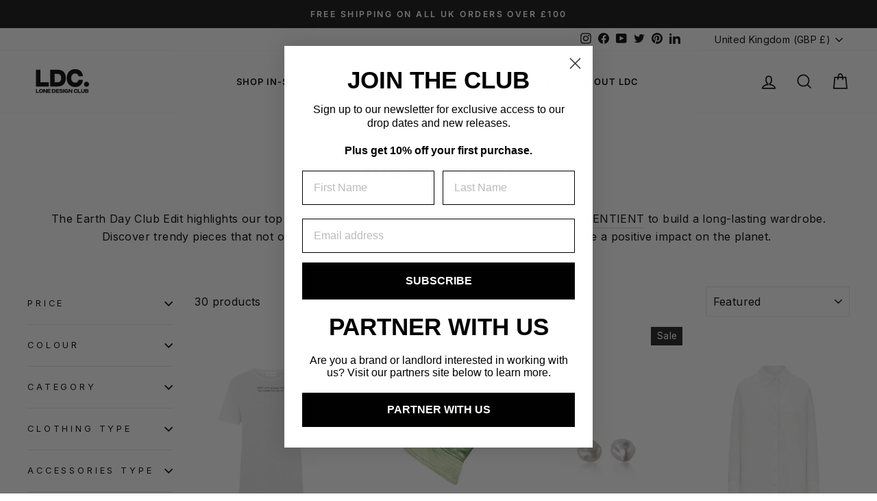

--- FILE ---
content_type: text/html; charset=utf-8
request_url: https://lonedesignclub.com/collections/the-club-edit
body_size: 59409
content:
<!doctype html>
<html class="no-js" lang="en" dir="ltr">
  <head>
    <!-- Google tag (gtag.js) -->
    <script async src="https://www.googletagmanager.com/gtag/js?id=G-VGTYD03SCD"></script>
    <script>
      window.dataLayer = window.dataLayer || [];
      function gtag() {
        dataLayer.push(arguments);
      }
      gtag('js', new Date());

      gtag('config', 'G-VGTYD03SCD');
    </script>

    <meta charset="utf-8">
    <meta http-equiv="X-UA-Compatible" content="IE=edge,chrome=1">
    <meta name="viewport" content="width=device-width,initial-scale=1">
    <meta name="theme-color" content="#111111">
    <link rel="canonical" href="https://lonedesignclub.com/collections/the-club-edit">
    <link rel="preconnect" href="https://cdn.shopify.com">
    <link rel="preconnect" href="https://fonts.shopifycdn.com">
    <link rel="dns-prefetch" href="https://productreviews.shopifycdn.com">
    <link rel="dns-prefetch" href="https://ajax.googleapis.com">
    <link rel="dns-prefetch" href="https://maps.googleapis.com">
    <link rel="dns-prefetch" href="https://maps.gstatic.com">
    <link rel="stylesheet" href="https://use.typekit.net/wjd8ghx.css"><link rel="shortcut icon" href="//lonedesignclub.com/cdn/shop/files/LDC-Logo---Black-Square_32x32.jpg?v=1615319779" type="image/png"><title>The Club Edit
&ndash; Lone Design Club
</title>
<meta property="og:site_name" content="Lone Design Club">
  <meta property="og:url" content="https://lonedesignclub.com/collections/the-club-edit"><meta property="og:title" content="The Club Edit">
<meta property="og:type" content="website">
<meta property="og:description" content="Looking for what&#39;s trending? This week&#39;s Club Edit introduces the new-season layers that will anchor your style in the cold winter. Nail the layering look in new knits from Genes and keep yourself warm and glam with AGGI&#39;s best-selling coats."><meta property="description" content="Looking for what&#39;s trending? This week&#39;s Club Edit introduces the new-season layers that will anchor your style in the cold winter. Nail the layering look in new knits from Genes and keep yourself warm and glam with AGGI&#39;s best-selling coats.">
<meta property="og:image" content="http://lonedesignclub.com/cdn/shop/files/LDC_Logo_Black.png?v=1615319778">
<meta property="og:image:secure_url" content="https://lonedesignclub.com/cdn/shop/files/LDC_Logo_Black.png?v=1615319778">
<meta property="og:image:width" content="1200">
    <meta property="og:image:height" content="628"><meta name="twitter:site" content="@lonedesignclub">
  <meta name="twitter:card" content="summary_large_image"><meta name="twitter:title" content="The Club Edit">
<meta name="twitter:description" content="Looking for what&#39;s trending? This week&#39;s Club Edit introduces the new-season layers that will anchor your style in the cold winter. Nail the layering look in new knits from Genes and keep yourself warm and glam with AGGI&#39;s best-selling coats.">


<style data-shopify>@font-face {
  font-family: Montserrat;
  font-weight: 700;
  font-style: normal;
  font-display: swap;
  src: url("//lonedesignclub.com/cdn/fonts/montserrat/montserrat_n7.3c434e22befd5c18a6b4afadb1e3d77c128c7939.woff2") format("woff2"),
       url("//lonedesignclub.com/cdn/fonts/montserrat/montserrat_n7.5d9fa6e2cae713c8fb539a9876489d86207fe957.woff") format("woff");
}

  @font-face {
  font-family: Inter;
  font-weight: 400;
  font-style: normal;
  font-display: swap;
  src: url("//lonedesignclub.com/cdn/fonts/inter/inter_n4.b2a3f24c19b4de56e8871f609e73ca7f6d2e2bb9.woff2") format("woff2"),
       url("//lonedesignclub.com/cdn/fonts/inter/inter_n4.af8052d517e0c9ffac7b814872cecc27ae1fa132.woff") format("woff");
}


  @font-face {
  font-family: Inter;
  font-weight: 600;
  font-style: normal;
  font-display: swap;
  src: url("//lonedesignclub.com/cdn/fonts/inter/inter_n6.771af0474a71b3797eb38f3487d6fb79d43b6877.woff2") format("woff2"),
       url("//lonedesignclub.com/cdn/fonts/inter/inter_n6.88c903d8f9e157d48b73b7777d0642925bcecde7.woff") format("woff");
}

  @font-face {
  font-family: Inter;
  font-weight: 400;
  font-style: italic;
  font-display: swap;
  src: url("//lonedesignclub.com/cdn/fonts/inter/inter_i4.feae1981dda792ab80d117249d9c7e0f1017e5b3.woff2") format("woff2"),
       url("//lonedesignclub.com/cdn/fonts/inter/inter_i4.62773b7113d5e5f02c71486623cf828884c85c6e.woff") format("woff");
}

  @font-face {
  font-family: Inter;
  font-weight: 600;
  font-style: italic;
  font-display: swap;
  src: url("//lonedesignclub.com/cdn/fonts/inter/inter_i6.3bbe0fe1c7ee4f282f9c2e296f3e4401a48cbe19.woff2") format("woff2"),
       url("//lonedesignclub.com/cdn/fonts/inter/inter_i6.8bea21f57a10d5416ddf685e2c91682ec237876d.woff") format("woff");
}

</style><link href="//lonedesignclub.com/cdn/shop/t/148/assets/theme.css?v=108844370643923849361747942329" rel="stylesheet" type="text/css" media="all" />
<style data-shopify>:root {
    --typeHeaderPrimary: Montserrat;
    --typeHeaderFallback: sans-serif;
    --typeHeaderSize: 24px;
    --typeHeaderWeight: 700;
    --typeHeaderLineHeight: 1.3;
    --typeHeaderSpacing: 0.025em;

    --typeBasePrimary:Inter;
    --typeBaseFallback:sans-serif;
    --typeBaseSize: 16px;
    --typeBaseWeight: 400;
    --typeBaseSpacing: 0.025em;
    --typeBaseLineHeight: 1.6;

    --typeCollectionTitle: 15px;

    --iconWeight: 4px;
    --iconLinecaps: miter;

    
      --buttonRadius: 0px;
    

    --colorGridOverlayOpacity: 0.1;
  }

  .placeholder-content {
    background-image: linear-gradient(100deg, #ffffff 40%, #f7f7f7 63%, #ffffff 79%);
  }</style><link href="//lonedesignclub.com/cdn/shop/t/148/assets/custom-atf.css?v=43863727159465372051747941646" rel="stylesheet" type="text/css" media="all" />

    <script>
      document.documentElement.className = document.documentElement.className.replace('no-js', 'js');

      window.theme = window.theme || {};
      theme.routes = {
        home: "/",
        cart: "/cart.js",
        cartPage: "/cart",
        cartAdd: "/cart/add.js",
        cartChange: "/cart/change.js",
        search: "/search"
      };
      theme.strings = {
        soldOut: "Sold Out",
        unavailable: "Unavailable",
        inStockLabel: "In stock, ready to ship",
        stockLabel: "Low stock - [count] items left",
        willNotShipUntil: "Ready to ship [date]",
        willBeInStockAfter: "Back in stock [date]",
        waitingForStock: "Inventory on the way",
        savePrice: "Save [saved_amount]",
        cartEmpty: "Your cart is currently empty.",
        cartTermsConfirmation: "You must agree with the terms and conditions of sales to check out",
        searchCollections: "Collections:",
        searchPages: "Pages:",
        searchArticles: "Articles:"
      };
      theme.settings = {
        dynamicVariantsEnable: true,
        cartType: "drawer",
        isCustomerTemplate: false,
        moneyFormat: "\u003cspan class=money\u003e£{{amount}}\u003c\/span\u003e",
        saveType: "percent",
        productImageSize: "portrait",
        productImageCover: false,
        predictiveSearch: true,
        predictiveSearchType: "product,article,page,collection",
        quickView: true,
        themeName: 'Impulse',
        themeVersion: "5.5.1"
      };
    </script>

    <script>window.performance && window.performance.mark && window.performance.mark('shopify.content_for_header.start');</script><meta name="google-site-verification" content="ee0kUBSWAdO-FzEfPFLkikHqnOc4cyZdgw75FZa7mVY">
<meta name="google-site-verification" content="N4OJpRTueEv-s3cxKa_XoxnWrq-xEMT5Cg_7WhzgJ08">
<meta name="google-site-verification" content="j-tas3T9K5Rka1Q-QjJSCqdmXinQYUfPRyy9oHHh8WY">
<meta id="shopify-digital-wallet" name="shopify-digital-wallet" content="/2462777459/digital_wallets/dialog">
<meta name="shopify-checkout-api-token" content="bc14e9afe017197488ade49e23942af8">
<meta id="in-context-paypal-metadata" data-shop-id="2462777459" data-venmo-supported="false" data-environment="production" data-locale="en_US" data-paypal-v4="true" data-currency="GBP">
<link rel="alternate" type="application/atom+xml" title="Feed" href="/collections/the-club-edit.atom" />
<link rel="next" href="/collections/the-club-edit?page=2">
<link rel="alternate" type="application/json+oembed" href="https://lonedesignclub.com/collections/the-club-edit.oembed">
<script async="async" src="/checkouts/internal/preloads.js?locale=en-GB"></script>
<link rel="preconnect" href="https://shop.app" crossorigin="anonymous">
<script async="async" src="https://shop.app/checkouts/internal/preloads.js?locale=en-GB&shop_id=2462777459" crossorigin="anonymous"></script>
<script id="apple-pay-shop-capabilities" type="application/json">{"shopId":2462777459,"countryCode":"GB","currencyCode":"GBP","merchantCapabilities":["supports3DS"],"merchantId":"gid:\/\/shopify\/Shop\/2462777459","merchantName":"Lone Design Club","requiredBillingContactFields":["postalAddress","email","phone"],"requiredShippingContactFields":["postalAddress","email","phone"],"shippingType":"shipping","supportedNetworks":["visa","maestro","masterCard","amex","discover","elo"],"total":{"type":"pending","label":"Lone Design Club","amount":"1.00"},"shopifyPaymentsEnabled":true,"supportsSubscriptions":true}</script>
<script id="shopify-features" type="application/json">{"accessToken":"bc14e9afe017197488ade49e23942af8","betas":["rich-media-storefront-analytics"],"domain":"lonedesignclub.com","predictiveSearch":true,"shopId":2462777459,"locale":"en"}</script>
<script>var Shopify = Shopify || {};
Shopify.shop = "lone-design-club.myshopify.com";
Shopify.locale = "en";
Shopify.currency = {"active":"GBP","rate":"1.0"};
Shopify.country = "GB";
Shopify.theme = {"name":"2025_05_22 May","id":182517563766,"schema_name":"Impulse","schema_version":"5.5.1","theme_store_id":null,"role":"main"};
Shopify.theme.handle = "null";
Shopify.theme.style = {"id":null,"handle":null};
Shopify.cdnHost = "lonedesignclub.com/cdn";
Shopify.routes = Shopify.routes || {};
Shopify.routes.root = "/";</script>
<script type="module">!function(o){(o.Shopify=o.Shopify||{}).modules=!0}(window);</script>
<script>!function(o){function n(){var o=[];function n(){o.push(Array.prototype.slice.apply(arguments))}return n.q=o,n}var t=o.Shopify=o.Shopify||{};t.loadFeatures=n(),t.autoloadFeatures=n()}(window);</script>
<script>
  window.ShopifyPay = window.ShopifyPay || {};
  window.ShopifyPay.apiHost = "shop.app\/pay";
  window.ShopifyPay.redirectState = null;
</script>
<script id="shop-js-analytics" type="application/json">{"pageType":"collection"}</script>
<script defer="defer" async type="module" src="//lonedesignclub.com/cdn/shopifycloud/shop-js/modules/v2/client.init-shop-cart-sync_BT-GjEfc.en.esm.js"></script>
<script defer="defer" async type="module" src="//lonedesignclub.com/cdn/shopifycloud/shop-js/modules/v2/chunk.common_D58fp_Oc.esm.js"></script>
<script defer="defer" async type="module" src="//lonedesignclub.com/cdn/shopifycloud/shop-js/modules/v2/chunk.modal_xMitdFEc.esm.js"></script>
<script type="module">
  await import("//lonedesignclub.com/cdn/shopifycloud/shop-js/modules/v2/client.init-shop-cart-sync_BT-GjEfc.en.esm.js");
await import("//lonedesignclub.com/cdn/shopifycloud/shop-js/modules/v2/chunk.common_D58fp_Oc.esm.js");
await import("//lonedesignclub.com/cdn/shopifycloud/shop-js/modules/v2/chunk.modal_xMitdFEc.esm.js");

  window.Shopify.SignInWithShop?.initShopCartSync?.({"fedCMEnabled":true,"windoidEnabled":true});

</script>
<script>
  window.Shopify = window.Shopify || {};
  if (!window.Shopify.featureAssets) window.Shopify.featureAssets = {};
  window.Shopify.featureAssets['shop-js'] = {"shop-cart-sync":["modules/v2/client.shop-cart-sync_DZOKe7Ll.en.esm.js","modules/v2/chunk.common_D58fp_Oc.esm.js","modules/v2/chunk.modal_xMitdFEc.esm.js"],"init-fed-cm":["modules/v2/client.init-fed-cm_B6oLuCjv.en.esm.js","modules/v2/chunk.common_D58fp_Oc.esm.js","modules/v2/chunk.modal_xMitdFEc.esm.js"],"shop-cash-offers":["modules/v2/client.shop-cash-offers_D2sdYoxE.en.esm.js","modules/v2/chunk.common_D58fp_Oc.esm.js","modules/v2/chunk.modal_xMitdFEc.esm.js"],"shop-login-button":["modules/v2/client.shop-login-button_QeVjl5Y3.en.esm.js","modules/v2/chunk.common_D58fp_Oc.esm.js","modules/v2/chunk.modal_xMitdFEc.esm.js"],"pay-button":["modules/v2/client.pay-button_DXTOsIq6.en.esm.js","modules/v2/chunk.common_D58fp_Oc.esm.js","modules/v2/chunk.modal_xMitdFEc.esm.js"],"shop-button":["modules/v2/client.shop-button_DQZHx9pm.en.esm.js","modules/v2/chunk.common_D58fp_Oc.esm.js","modules/v2/chunk.modal_xMitdFEc.esm.js"],"avatar":["modules/v2/client.avatar_BTnouDA3.en.esm.js"],"init-windoid":["modules/v2/client.init-windoid_CR1B-cfM.en.esm.js","modules/v2/chunk.common_D58fp_Oc.esm.js","modules/v2/chunk.modal_xMitdFEc.esm.js"],"init-shop-for-new-customer-accounts":["modules/v2/client.init-shop-for-new-customer-accounts_C_vY_xzh.en.esm.js","modules/v2/client.shop-login-button_QeVjl5Y3.en.esm.js","modules/v2/chunk.common_D58fp_Oc.esm.js","modules/v2/chunk.modal_xMitdFEc.esm.js"],"init-shop-email-lookup-coordinator":["modules/v2/client.init-shop-email-lookup-coordinator_BI7n9ZSv.en.esm.js","modules/v2/chunk.common_D58fp_Oc.esm.js","modules/v2/chunk.modal_xMitdFEc.esm.js"],"init-shop-cart-sync":["modules/v2/client.init-shop-cart-sync_BT-GjEfc.en.esm.js","modules/v2/chunk.common_D58fp_Oc.esm.js","modules/v2/chunk.modal_xMitdFEc.esm.js"],"shop-toast-manager":["modules/v2/client.shop-toast-manager_DiYdP3xc.en.esm.js","modules/v2/chunk.common_D58fp_Oc.esm.js","modules/v2/chunk.modal_xMitdFEc.esm.js"],"init-customer-accounts":["modules/v2/client.init-customer-accounts_D9ZNqS-Q.en.esm.js","modules/v2/client.shop-login-button_QeVjl5Y3.en.esm.js","modules/v2/chunk.common_D58fp_Oc.esm.js","modules/v2/chunk.modal_xMitdFEc.esm.js"],"init-customer-accounts-sign-up":["modules/v2/client.init-customer-accounts-sign-up_iGw4briv.en.esm.js","modules/v2/client.shop-login-button_QeVjl5Y3.en.esm.js","modules/v2/chunk.common_D58fp_Oc.esm.js","modules/v2/chunk.modal_xMitdFEc.esm.js"],"shop-follow-button":["modules/v2/client.shop-follow-button_CqMgW2wH.en.esm.js","modules/v2/chunk.common_D58fp_Oc.esm.js","modules/v2/chunk.modal_xMitdFEc.esm.js"],"checkout-modal":["modules/v2/client.checkout-modal_xHeaAweL.en.esm.js","modules/v2/chunk.common_D58fp_Oc.esm.js","modules/v2/chunk.modal_xMitdFEc.esm.js"],"shop-login":["modules/v2/client.shop-login_D91U-Q7h.en.esm.js","modules/v2/chunk.common_D58fp_Oc.esm.js","modules/v2/chunk.modal_xMitdFEc.esm.js"],"lead-capture":["modules/v2/client.lead-capture_BJmE1dJe.en.esm.js","modules/v2/chunk.common_D58fp_Oc.esm.js","modules/v2/chunk.modal_xMitdFEc.esm.js"],"payment-terms":["modules/v2/client.payment-terms_Ci9AEqFq.en.esm.js","modules/v2/chunk.common_D58fp_Oc.esm.js","modules/v2/chunk.modal_xMitdFEc.esm.js"]};
</script>
<script>(function() {
  var isLoaded = false;
  function asyncLoad() {
    if (isLoaded) return;
    isLoaded = true;
    var urls = ["https:\/\/gtranslate.io\/shopify\/gtranslate.js?shop=lone-design-club.myshopify.com","https:\/\/d23dclunsivw3h.cloudfront.net\/redirect-app.js?shop=lone-design-club.myshopify.com","\/\/cdn.shopify.com\/proxy\/91f8c6f3e84e463741848935f93d25874aa66f2871301b9ad437dd259837ec58\/api.goaffpro.com\/loader.js?shop=lone-design-club.myshopify.com\u0026sp-cache-control=cHVibGljLCBtYXgtYWdlPTkwMA","https:\/\/connect.nosto.com\/include\/script\/shopify-2462777459.js?shop=lone-design-club.myshopify.com","https:\/\/s3.eu-west-1.amazonaws.com\/production-klarna-il-shopify-osm\/7bec47374bc1cb6b6338dfd4d69e7bffd4f4b70b\/lone-design-club.myshopify.com-1747942911092.js?shop=lone-design-club.myshopify.com"];
    for (var i = 0; i < urls.length; i++) {
      var s = document.createElement('script');
      s.type = 'text/javascript';
      s.async = true;
      s.src = urls[i];
      var x = document.getElementsByTagName('script')[0];
      x.parentNode.insertBefore(s, x);
    }
  };
  if(window.attachEvent) {
    window.attachEvent('onload', asyncLoad);
  } else {
    window.addEventListener('load', asyncLoad, false);
  }
})();</script>
<script id="__st">var __st={"a":2462777459,"offset":0,"reqid":"fd059c04-9573-4617-8315-4aa3624582c5-1769053487","pageurl":"lonedesignclub.com\/collections\/the-club-edit","u":"e57107a5a6dd","p":"collection","rtyp":"collection","rid":286892818585};</script>
<script>window.ShopifyPaypalV4VisibilityTracking = true;</script>
<script id="captcha-bootstrap">!function(){'use strict';const t='contact',e='account',n='new_comment',o=[[t,t],['blogs',n],['comments',n],[t,'customer']],c=[[e,'customer_login'],[e,'guest_login'],[e,'recover_customer_password'],[e,'create_customer']],r=t=>t.map((([t,e])=>`form[action*='/${t}']:not([data-nocaptcha='true']) input[name='form_type'][value='${e}']`)).join(','),a=t=>()=>t?[...document.querySelectorAll(t)].map((t=>t.form)):[];function s(){const t=[...o],e=r(t);return a(e)}const i='password',u='form_key',d=['recaptcha-v3-token','g-recaptcha-response','h-captcha-response',i],f=()=>{try{return window.sessionStorage}catch{return}},m='__shopify_v',_=t=>t.elements[u];function p(t,e,n=!1){try{const o=window.sessionStorage,c=JSON.parse(o.getItem(e)),{data:r}=function(t){const{data:e,action:n}=t;return t[m]||n?{data:e,action:n}:{data:t,action:n}}(c);for(const[e,n]of Object.entries(r))t.elements[e]&&(t.elements[e].value=n);n&&o.removeItem(e)}catch(o){console.error('form repopulation failed',{error:o})}}const l='form_type',E='cptcha';function T(t){t.dataset[E]=!0}const w=window,h=w.document,L='Shopify',v='ce_forms',y='captcha';let A=!1;((t,e)=>{const n=(g='f06e6c50-85a8-45c8-87d0-21a2b65856fe',I='https://cdn.shopify.com/shopifycloud/storefront-forms-hcaptcha/ce_storefront_forms_captcha_hcaptcha.v1.5.2.iife.js',D={infoText:'Protected by hCaptcha',privacyText:'Privacy',termsText:'Terms'},(t,e,n)=>{const o=w[L][v],c=o.bindForm;if(c)return c(t,g,e,D).then(n);var r;o.q.push([[t,g,e,D],n]),r=I,A||(h.body.append(Object.assign(h.createElement('script'),{id:'captcha-provider',async:!0,src:r})),A=!0)});var g,I,D;w[L]=w[L]||{},w[L][v]=w[L][v]||{},w[L][v].q=[],w[L][y]=w[L][y]||{},w[L][y].protect=function(t,e){n(t,void 0,e),T(t)},Object.freeze(w[L][y]),function(t,e,n,w,h,L){const[v,y,A,g]=function(t,e,n){const i=e?o:[],u=t?c:[],d=[...i,...u],f=r(d),m=r(i),_=r(d.filter((([t,e])=>n.includes(e))));return[a(f),a(m),a(_),s()]}(w,h,L),I=t=>{const e=t.target;return e instanceof HTMLFormElement?e:e&&e.form},D=t=>v().includes(t);t.addEventListener('submit',(t=>{const e=I(t);if(!e)return;const n=D(e)&&!e.dataset.hcaptchaBound&&!e.dataset.recaptchaBound,o=_(e),c=g().includes(e)&&(!o||!o.value);(n||c)&&t.preventDefault(),c&&!n&&(function(t){try{if(!f())return;!function(t){const e=f();if(!e)return;const n=_(t);if(!n)return;const o=n.value;o&&e.removeItem(o)}(t);const e=Array.from(Array(32),(()=>Math.random().toString(36)[2])).join('');!function(t,e){_(t)||t.append(Object.assign(document.createElement('input'),{type:'hidden',name:u})),t.elements[u].value=e}(t,e),function(t,e){const n=f();if(!n)return;const o=[...t.querySelectorAll(`input[type='${i}']`)].map((({name:t})=>t)),c=[...d,...o],r={};for(const[a,s]of new FormData(t).entries())c.includes(a)||(r[a]=s);n.setItem(e,JSON.stringify({[m]:1,action:t.action,data:r}))}(t,e)}catch(e){console.error('failed to persist form',e)}}(e),e.submit())}));const S=(t,e)=>{t&&!t.dataset[E]&&(n(t,e.some((e=>e===t))),T(t))};for(const o of['focusin','change'])t.addEventListener(o,(t=>{const e=I(t);D(e)&&S(e,y())}));const B=e.get('form_key'),M=e.get(l),P=B&&M;t.addEventListener('DOMContentLoaded',(()=>{const t=y();if(P)for(const e of t)e.elements[l].value===M&&p(e,B);[...new Set([...A(),...v().filter((t=>'true'===t.dataset.shopifyCaptcha))])].forEach((e=>S(e,t)))}))}(h,new URLSearchParams(w.location.search),n,t,e,['guest_login'])})(!0,!0)}();</script>
<script integrity="sha256-4kQ18oKyAcykRKYeNunJcIwy7WH5gtpwJnB7kiuLZ1E=" data-source-attribution="shopify.loadfeatures" defer="defer" src="//lonedesignclub.com/cdn/shopifycloud/storefront/assets/storefront/load_feature-a0a9edcb.js" crossorigin="anonymous"></script>
<script crossorigin="anonymous" defer="defer" src="//lonedesignclub.com/cdn/shopifycloud/storefront/assets/shopify_pay/storefront-65b4c6d7.js?v=20250812"></script>
<script data-source-attribution="shopify.dynamic_checkout.dynamic.init">var Shopify=Shopify||{};Shopify.PaymentButton=Shopify.PaymentButton||{isStorefrontPortableWallets:!0,init:function(){window.Shopify.PaymentButton.init=function(){};var t=document.createElement("script");t.src="https://lonedesignclub.com/cdn/shopifycloud/portable-wallets/latest/portable-wallets.en.js",t.type="module",document.head.appendChild(t)}};
</script>
<script data-source-attribution="shopify.dynamic_checkout.buyer_consent">
  function portableWalletsHideBuyerConsent(e){var t=document.getElementById("shopify-buyer-consent"),n=document.getElementById("shopify-subscription-policy-button");t&&n&&(t.classList.add("hidden"),t.setAttribute("aria-hidden","true"),n.removeEventListener("click",e))}function portableWalletsShowBuyerConsent(e){var t=document.getElementById("shopify-buyer-consent"),n=document.getElementById("shopify-subscription-policy-button");t&&n&&(t.classList.remove("hidden"),t.removeAttribute("aria-hidden"),n.addEventListener("click",e))}window.Shopify?.PaymentButton&&(window.Shopify.PaymentButton.hideBuyerConsent=portableWalletsHideBuyerConsent,window.Shopify.PaymentButton.showBuyerConsent=portableWalletsShowBuyerConsent);
</script>
<script data-source-attribution="shopify.dynamic_checkout.cart.bootstrap">document.addEventListener("DOMContentLoaded",(function(){function t(){return document.querySelector("shopify-accelerated-checkout-cart, shopify-accelerated-checkout")}if(t())Shopify.PaymentButton.init();else{new MutationObserver((function(e,n){t()&&(Shopify.PaymentButton.init(),n.disconnect())})).observe(document.body,{childList:!0,subtree:!0})}}));
</script>
<link id="shopify-accelerated-checkout-styles" rel="stylesheet" media="screen" href="https://lonedesignclub.com/cdn/shopifycloud/portable-wallets/latest/accelerated-checkout-backwards-compat.css" crossorigin="anonymous">
<style id="shopify-accelerated-checkout-cart">
        #shopify-buyer-consent {
  margin-top: 1em;
  display: inline-block;
  width: 100%;
}

#shopify-buyer-consent.hidden {
  display: none;
}

#shopify-subscription-policy-button {
  background: none;
  border: none;
  padding: 0;
  text-decoration: underline;
  font-size: inherit;
  cursor: pointer;
}

#shopify-subscription-policy-button::before {
  box-shadow: none;
}

      </style>

<script>window.performance && window.performance.mark && window.performance.mark('shopify.content_for_header.end');</script>

    <script src="//lonedesignclub.com/cdn/shop/t/148/assets/vendor-scripts-v11.js" defer="defer"></script>

    <script src="//lonedesignclub.com/cdn/shop/t/148/assets/theme.js?v=73919090392639134601747942152" defer></script><script>var loox_global_hash = '1722253700619';
var is_enable_smart_reviews_sorting = ('false' === 'true') ? true : false;</script><style>.loox-reviews-default { max-width: 1200px; margin: 0 auto; }.loox-rating .loox-icon { color:#000000; }
:root { --lxs-rating-icon-color: #000000; }</style>

    




    <!-- Hotjar Tracking Code for https://partners.lonedesignclub.com/ -->
    <script>
      (function (h, o, t, j, a, r) {
        h.hj =
          h.hj ||
          function () {
            (h.hj.q = h.hj.q || []).push(arguments);
          };
        h._hjSettings = { hjid: 3862706, hjsv: 6 };
        a = o.getElementsByTagName('head')[0];
        r = o.createElement('script');
        r.async = 1;
        r.src = t + h._hjSettings.hjid + j + h._hjSettings.hjsv;
        a.appendChild(r);
      })(window, document, 'https://static.hotjar.com/c/hotjar-', '.js?sv=');
    </script>

    <script type="text/javascript">
      (function (c, l, a, r, i, t, y) {
        c[a] =
          c[a] ||
          function () {
            (c[a].q = c[a].q || []).push(arguments);
          };
        t = l.createElement(r);
        t.async = 1;
        t.src = 'https://www.clarity.ms/tag/' + i;
        y = l.getElementsByTagName(r)[0];
        y.parentNode.insertBefore(t, y);
      })(window, document, 'clarity', 'script', 'lyg5su8wdj');
    </script>

    
  

<!-- BEGIN app block: shopify://apps/klaviyo-email-marketing-sms/blocks/klaviyo-onsite-embed/2632fe16-c075-4321-a88b-50b567f42507 -->












  <script async src="https://static.klaviyo.com/onsite/js/Upe6Ya/klaviyo.js?company_id=Upe6Ya"></script>
  <script>!function(){if(!window.klaviyo){window._klOnsite=window._klOnsite||[];try{window.klaviyo=new Proxy({},{get:function(n,i){return"push"===i?function(){var n;(n=window._klOnsite).push.apply(n,arguments)}:function(){for(var n=arguments.length,o=new Array(n),w=0;w<n;w++)o[w]=arguments[w];var t="function"==typeof o[o.length-1]?o.pop():void 0,e=new Promise((function(n){window._klOnsite.push([i].concat(o,[function(i){t&&t(i),n(i)}]))}));return e}}})}catch(n){window.klaviyo=window.klaviyo||[],window.klaviyo.push=function(){var n;(n=window._klOnsite).push.apply(n,arguments)}}}}();</script>

  




  <script>
    window.klaviyoReviewsProductDesignMode = false
  </script>







<!-- END app block --><!-- BEGIN app block: shopify://apps/rt-google-fonts-custom-fonts/blocks/app-embed/2caf2c68-0038-455e-b0b9-066a7c2ad923 --><style id="rafp-stylesheet">@font-face{
            font-family:"Font-1682075205786";
            src:url("https:\/\/cdn.shopify.com\/s\/files\/1\/0024\/6277\/7459\/t\/134\/assets\/072c412e5d64e6d7.otf?v=1682076716");
            font-display:swap;
          } {font-family:"Font-1682075205786"!important;}@media screen and (max-width: 749px) { {}}
    </style>
<!-- END app block --><!-- BEGIN app block: shopify://apps/pagefly-page-builder/blocks/app-embed/83e179f7-59a0-4589-8c66-c0dddf959200 -->

<!-- BEGIN app snippet: pagefly-cro-ab-testing-main -->







<script>
  ;(function () {
    const url = new URL(window.location)
    const viewParam = url.searchParams.get('view')
    if (viewParam && viewParam.includes('variant-pf-')) {
      url.searchParams.set('pf_v', viewParam)
      url.searchParams.delete('view')
      window.history.replaceState({}, '', url)
    }
  })()
</script>



<script type='module'>
  
  window.PAGEFLY_CRO = window.PAGEFLY_CRO || {}

  window.PAGEFLY_CRO['data_debug'] = {
    original_template_suffix: "all_collections",
    allow_ab_test: false,
    ab_test_start_time: 0,
    ab_test_end_time: 0,
    today_date_time: 1769053488000,
  }
  window.PAGEFLY_CRO['GA4'] = { enabled: false}
</script>

<!-- END app snippet -->








  <script src='https://cdn.shopify.com/extensions/019bb4f9-aed6-78a3-be91-e9d44663e6bf/pagefly-page-builder-215/assets/pagefly-helper.js' defer='defer'></script>

  <script src='https://cdn.shopify.com/extensions/019bb4f9-aed6-78a3-be91-e9d44663e6bf/pagefly-page-builder-215/assets/pagefly-general-helper.js' defer='defer'></script>

  <script src='https://cdn.shopify.com/extensions/019bb4f9-aed6-78a3-be91-e9d44663e6bf/pagefly-page-builder-215/assets/pagefly-snap-slider.js' defer='defer'></script>

  <script src='https://cdn.shopify.com/extensions/019bb4f9-aed6-78a3-be91-e9d44663e6bf/pagefly-page-builder-215/assets/pagefly-slideshow-v3.js' defer='defer'></script>

  <script src='https://cdn.shopify.com/extensions/019bb4f9-aed6-78a3-be91-e9d44663e6bf/pagefly-page-builder-215/assets/pagefly-slideshow-v4.js' defer='defer'></script>

  <script src='https://cdn.shopify.com/extensions/019bb4f9-aed6-78a3-be91-e9d44663e6bf/pagefly-page-builder-215/assets/pagefly-glider.js' defer='defer'></script>

  <script src='https://cdn.shopify.com/extensions/019bb4f9-aed6-78a3-be91-e9d44663e6bf/pagefly-page-builder-215/assets/pagefly-slideshow-v1-v2.js' defer='defer'></script>

  <script src='https://cdn.shopify.com/extensions/019bb4f9-aed6-78a3-be91-e9d44663e6bf/pagefly-page-builder-215/assets/pagefly-product-media.js' defer='defer'></script>

  <script src='https://cdn.shopify.com/extensions/019bb4f9-aed6-78a3-be91-e9d44663e6bf/pagefly-page-builder-215/assets/pagefly-product.js' defer='defer'></script>


<script id='pagefly-helper-data' type='application/json'>
  {
    "page_optimization": {
      "assets_prefetching": false
    },
    "elements_asset_mapper": {
      "Accordion": "https://cdn.shopify.com/extensions/019bb4f9-aed6-78a3-be91-e9d44663e6bf/pagefly-page-builder-215/assets/pagefly-accordion.js",
      "Accordion3": "https://cdn.shopify.com/extensions/019bb4f9-aed6-78a3-be91-e9d44663e6bf/pagefly-page-builder-215/assets/pagefly-accordion3.js",
      "CountDown": "https://cdn.shopify.com/extensions/019bb4f9-aed6-78a3-be91-e9d44663e6bf/pagefly-page-builder-215/assets/pagefly-countdown.js",
      "GMap1": "https://cdn.shopify.com/extensions/019bb4f9-aed6-78a3-be91-e9d44663e6bf/pagefly-page-builder-215/assets/pagefly-gmap.js",
      "GMap2": "https://cdn.shopify.com/extensions/019bb4f9-aed6-78a3-be91-e9d44663e6bf/pagefly-page-builder-215/assets/pagefly-gmap.js",
      "GMapBasicV2": "https://cdn.shopify.com/extensions/019bb4f9-aed6-78a3-be91-e9d44663e6bf/pagefly-page-builder-215/assets/pagefly-gmap.js",
      "GMapAdvancedV2": "https://cdn.shopify.com/extensions/019bb4f9-aed6-78a3-be91-e9d44663e6bf/pagefly-page-builder-215/assets/pagefly-gmap.js",
      "HTML.Video": "https://cdn.shopify.com/extensions/019bb4f9-aed6-78a3-be91-e9d44663e6bf/pagefly-page-builder-215/assets/pagefly-htmlvideo.js",
      "HTML.Video2": "https://cdn.shopify.com/extensions/019bb4f9-aed6-78a3-be91-e9d44663e6bf/pagefly-page-builder-215/assets/pagefly-htmlvideo2.js",
      "HTML.Video3": "https://cdn.shopify.com/extensions/019bb4f9-aed6-78a3-be91-e9d44663e6bf/pagefly-page-builder-215/assets/pagefly-htmlvideo2.js",
      "BackgroundVideo": "https://cdn.shopify.com/extensions/019bb4f9-aed6-78a3-be91-e9d44663e6bf/pagefly-page-builder-215/assets/pagefly-htmlvideo2.js",
      "Instagram": "https://cdn.shopify.com/extensions/019bb4f9-aed6-78a3-be91-e9d44663e6bf/pagefly-page-builder-215/assets/pagefly-instagram.js",
      "Instagram2": "https://cdn.shopify.com/extensions/019bb4f9-aed6-78a3-be91-e9d44663e6bf/pagefly-page-builder-215/assets/pagefly-instagram.js",
      "Insta3": "https://cdn.shopify.com/extensions/019bb4f9-aed6-78a3-be91-e9d44663e6bf/pagefly-page-builder-215/assets/pagefly-instagram3.js",
      "Tabs": "https://cdn.shopify.com/extensions/019bb4f9-aed6-78a3-be91-e9d44663e6bf/pagefly-page-builder-215/assets/pagefly-tab.js",
      "Tabs3": "https://cdn.shopify.com/extensions/019bb4f9-aed6-78a3-be91-e9d44663e6bf/pagefly-page-builder-215/assets/pagefly-tab3.js",
      "ProductBox": "https://cdn.shopify.com/extensions/019bb4f9-aed6-78a3-be91-e9d44663e6bf/pagefly-page-builder-215/assets/pagefly-cart.js",
      "FBPageBox2": "https://cdn.shopify.com/extensions/019bb4f9-aed6-78a3-be91-e9d44663e6bf/pagefly-page-builder-215/assets/pagefly-facebook.js",
      "FBLikeButton2": "https://cdn.shopify.com/extensions/019bb4f9-aed6-78a3-be91-e9d44663e6bf/pagefly-page-builder-215/assets/pagefly-facebook.js",
      "TwitterFeed2": "https://cdn.shopify.com/extensions/019bb4f9-aed6-78a3-be91-e9d44663e6bf/pagefly-page-builder-215/assets/pagefly-twitter.js",
      "Paragraph4": "https://cdn.shopify.com/extensions/019bb4f9-aed6-78a3-be91-e9d44663e6bf/pagefly-page-builder-215/assets/pagefly-paragraph4.js",

      "AliReviews": "https://cdn.shopify.com/extensions/019bb4f9-aed6-78a3-be91-e9d44663e6bf/pagefly-page-builder-215/assets/pagefly-3rd-elements.js",
      "BackInStock": "https://cdn.shopify.com/extensions/019bb4f9-aed6-78a3-be91-e9d44663e6bf/pagefly-page-builder-215/assets/pagefly-3rd-elements.js",
      "GloboBackInStock": "https://cdn.shopify.com/extensions/019bb4f9-aed6-78a3-be91-e9d44663e6bf/pagefly-page-builder-215/assets/pagefly-3rd-elements.js",
      "GrowaveWishlist": "https://cdn.shopify.com/extensions/019bb4f9-aed6-78a3-be91-e9d44663e6bf/pagefly-page-builder-215/assets/pagefly-3rd-elements.js",
      "InfiniteOptionsShopPad": "https://cdn.shopify.com/extensions/019bb4f9-aed6-78a3-be91-e9d44663e6bf/pagefly-page-builder-215/assets/pagefly-3rd-elements.js",
      "InkybayProductPersonalizer": "https://cdn.shopify.com/extensions/019bb4f9-aed6-78a3-be91-e9d44663e6bf/pagefly-page-builder-215/assets/pagefly-3rd-elements.js",
      "LimeSpot": "https://cdn.shopify.com/extensions/019bb4f9-aed6-78a3-be91-e9d44663e6bf/pagefly-page-builder-215/assets/pagefly-3rd-elements.js",
      "Loox": "https://cdn.shopify.com/extensions/019bb4f9-aed6-78a3-be91-e9d44663e6bf/pagefly-page-builder-215/assets/pagefly-3rd-elements.js",
      "Opinew": "https://cdn.shopify.com/extensions/019bb4f9-aed6-78a3-be91-e9d44663e6bf/pagefly-page-builder-215/assets/pagefly-3rd-elements.js",
      "Powr": "https://cdn.shopify.com/extensions/019bb4f9-aed6-78a3-be91-e9d44663e6bf/pagefly-page-builder-215/assets/pagefly-3rd-elements.js",
      "ProductReviews": "https://cdn.shopify.com/extensions/019bb4f9-aed6-78a3-be91-e9d44663e6bf/pagefly-page-builder-215/assets/pagefly-3rd-elements.js",
      "PushOwl": "https://cdn.shopify.com/extensions/019bb4f9-aed6-78a3-be91-e9d44663e6bf/pagefly-page-builder-215/assets/pagefly-3rd-elements.js",
      "ReCharge": "https://cdn.shopify.com/extensions/019bb4f9-aed6-78a3-be91-e9d44663e6bf/pagefly-page-builder-215/assets/pagefly-3rd-elements.js",
      "Rivyo": "https://cdn.shopify.com/extensions/019bb4f9-aed6-78a3-be91-e9d44663e6bf/pagefly-page-builder-215/assets/pagefly-3rd-elements.js",
      "TrackingMore": "https://cdn.shopify.com/extensions/019bb4f9-aed6-78a3-be91-e9d44663e6bf/pagefly-page-builder-215/assets/pagefly-3rd-elements.js",
      "Vitals": "https://cdn.shopify.com/extensions/019bb4f9-aed6-78a3-be91-e9d44663e6bf/pagefly-page-builder-215/assets/pagefly-3rd-elements.js",
      "Wiser": "https://cdn.shopify.com/extensions/019bb4f9-aed6-78a3-be91-e9d44663e6bf/pagefly-page-builder-215/assets/pagefly-3rd-elements.js"
    },
    "custom_elements_mapper": {
      "pf-click-action-element": "https://cdn.shopify.com/extensions/019bb4f9-aed6-78a3-be91-e9d44663e6bf/pagefly-page-builder-215/assets/pagefly-click-action-element.js",
      "pf-dialog-element": "https://cdn.shopify.com/extensions/019bb4f9-aed6-78a3-be91-e9d44663e6bf/pagefly-page-builder-215/assets/pagefly-dialog-element.js"
    }
  }
</script>


<!-- END app block --><script src="https://cdn.shopify.com/extensions/9829290c-2b6c-4517-a42f-0d6eacabb442/1.1.0/assets/font.js" type="text/javascript" defer="defer"></script>
<link href="https://cdn.shopify.com/extensions/9829290c-2b6c-4517-a42f-0d6eacabb442/1.1.0/assets/font.css" rel="stylesheet" type="text/css" media="all">
<link href="https://monorail-edge.shopifysvc.com" rel="dns-prefetch">
<script>(function(){if ("sendBeacon" in navigator && "performance" in window) {try {var session_token_from_headers = performance.getEntriesByType('navigation')[0].serverTiming.find(x => x.name == '_s').description;} catch {var session_token_from_headers = undefined;}var session_cookie_matches = document.cookie.match(/_shopify_s=([^;]*)/);var session_token_from_cookie = session_cookie_matches && session_cookie_matches.length === 2 ? session_cookie_matches[1] : "";var session_token = session_token_from_headers || session_token_from_cookie || "";function handle_abandonment_event(e) {var entries = performance.getEntries().filter(function(entry) {return /monorail-edge.shopifysvc.com/.test(entry.name);});if (!window.abandonment_tracked && entries.length === 0) {window.abandonment_tracked = true;var currentMs = Date.now();var navigation_start = performance.timing.navigationStart;var payload = {shop_id: 2462777459,url: window.location.href,navigation_start,duration: currentMs - navigation_start,session_token,page_type: "collection"};window.navigator.sendBeacon("https://monorail-edge.shopifysvc.com/v1/produce", JSON.stringify({schema_id: "online_store_buyer_site_abandonment/1.1",payload: payload,metadata: {event_created_at_ms: currentMs,event_sent_at_ms: currentMs}}));}}window.addEventListener('pagehide', handle_abandonment_event);}}());</script>
<script id="web-pixels-manager-setup">(function e(e,d,r,n,o){if(void 0===o&&(o={}),!Boolean(null===(a=null===(i=window.Shopify)||void 0===i?void 0:i.analytics)||void 0===a?void 0:a.replayQueue)){var i,a;window.Shopify=window.Shopify||{};var t=window.Shopify;t.analytics=t.analytics||{};var s=t.analytics;s.replayQueue=[],s.publish=function(e,d,r){return s.replayQueue.push([e,d,r]),!0};try{self.performance.mark("wpm:start")}catch(e){}var l=function(){var e={modern:/Edge?\/(1{2}[4-9]|1[2-9]\d|[2-9]\d{2}|\d{4,})\.\d+(\.\d+|)|Firefox\/(1{2}[4-9]|1[2-9]\d|[2-9]\d{2}|\d{4,})\.\d+(\.\d+|)|Chrom(ium|e)\/(9{2}|\d{3,})\.\d+(\.\d+|)|(Maci|X1{2}).+ Version\/(15\.\d+|(1[6-9]|[2-9]\d|\d{3,})\.\d+)([,.]\d+|)( \(\w+\)|)( Mobile\/\w+|) Safari\/|Chrome.+OPR\/(9{2}|\d{3,})\.\d+\.\d+|(CPU[ +]OS|iPhone[ +]OS|CPU[ +]iPhone|CPU IPhone OS|CPU iPad OS)[ +]+(15[._]\d+|(1[6-9]|[2-9]\d|\d{3,})[._]\d+)([._]\d+|)|Android:?[ /-](13[3-9]|1[4-9]\d|[2-9]\d{2}|\d{4,})(\.\d+|)(\.\d+|)|Android.+Firefox\/(13[5-9]|1[4-9]\d|[2-9]\d{2}|\d{4,})\.\d+(\.\d+|)|Android.+Chrom(ium|e)\/(13[3-9]|1[4-9]\d|[2-9]\d{2}|\d{4,})\.\d+(\.\d+|)|SamsungBrowser\/([2-9]\d|\d{3,})\.\d+/,legacy:/Edge?\/(1[6-9]|[2-9]\d|\d{3,})\.\d+(\.\d+|)|Firefox\/(5[4-9]|[6-9]\d|\d{3,})\.\d+(\.\d+|)|Chrom(ium|e)\/(5[1-9]|[6-9]\d|\d{3,})\.\d+(\.\d+|)([\d.]+$|.*Safari\/(?![\d.]+ Edge\/[\d.]+$))|(Maci|X1{2}).+ Version\/(10\.\d+|(1[1-9]|[2-9]\d|\d{3,})\.\d+)([,.]\d+|)( \(\w+\)|)( Mobile\/\w+|) Safari\/|Chrome.+OPR\/(3[89]|[4-9]\d|\d{3,})\.\d+\.\d+|(CPU[ +]OS|iPhone[ +]OS|CPU[ +]iPhone|CPU IPhone OS|CPU iPad OS)[ +]+(10[._]\d+|(1[1-9]|[2-9]\d|\d{3,})[._]\d+)([._]\d+|)|Android:?[ /-](13[3-9]|1[4-9]\d|[2-9]\d{2}|\d{4,})(\.\d+|)(\.\d+|)|Mobile Safari.+OPR\/([89]\d|\d{3,})\.\d+\.\d+|Android.+Firefox\/(13[5-9]|1[4-9]\d|[2-9]\d{2}|\d{4,})\.\d+(\.\d+|)|Android.+Chrom(ium|e)\/(13[3-9]|1[4-9]\d|[2-9]\d{2}|\d{4,})\.\d+(\.\d+|)|Android.+(UC? ?Browser|UCWEB|U3)[ /]?(15\.([5-9]|\d{2,})|(1[6-9]|[2-9]\d|\d{3,})\.\d+)\.\d+|SamsungBrowser\/(5\.\d+|([6-9]|\d{2,})\.\d+)|Android.+MQ{2}Browser\/(14(\.(9|\d{2,})|)|(1[5-9]|[2-9]\d|\d{3,})(\.\d+|))(\.\d+|)|K[Aa][Ii]OS\/(3\.\d+|([4-9]|\d{2,})\.\d+)(\.\d+|)/},d=e.modern,r=e.legacy,n=navigator.userAgent;return n.match(d)?"modern":n.match(r)?"legacy":"unknown"}(),u="modern"===l?"modern":"legacy",c=(null!=n?n:{modern:"",legacy:""})[u],f=function(e){return[e.baseUrl,"/wpm","/b",e.hashVersion,"modern"===e.buildTarget?"m":"l",".js"].join("")}({baseUrl:d,hashVersion:r,buildTarget:u}),m=function(e){var d=e.version,r=e.bundleTarget,n=e.surface,o=e.pageUrl,i=e.monorailEndpoint;return{emit:function(e){var a=e.status,t=e.errorMsg,s=(new Date).getTime(),l=JSON.stringify({metadata:{event_sent_at_ms:s},events:[{schema_id:"web_pixels_manager_load/3.1",payload:{version:d,bundle_target:r,page_url:o,status:a,surface:n,error_msg:t},metadata:{event_created_at_ms:s}}]});if(!i)return console&&console.warn&&console.warn("[Web Pixels Manager] No Monorail endpoint provided, skipping logging."),!1;try{return self.navigator.sendBeacon.bind(self.navigator)(i,l)}catch(e){}var u=new XMLHttpRequest;try{return u.open("POST",i,!0),u.setRequestHeader("Content-Type","text/plain"),u.send(l),!0}catch(e){return console&&console.warn&&console.warn("[Web Pixels Manager] Got an unhandled error while logging to Monorail."),!1}}}}({version:r,bundleTarget:l,surface:e.surface,pageUrl:self.location.href,monorailEndpoint:e.monorailEndpoint});try{o.browserTarget=l,function(e){var d=e.src,r=e.async,n=void 0===r||r,o=e.onload,i=e.onerror,a=e.sri,t=e.scriptDataAttributes,s=void 0===t?{}:t,l=document.createElement("script"),u=document.querySelector("head"),c=document.querySelector("body");if(l.async=n,l.src=d,a&&(l.integrity=a,l.crossOrigin="anonymous"),s)for(var f in s)if(Object.prototype.hasOwnProperty.call(s,f))try{l.dataset[f]=s[f]}catch(e){}if(o&&l.addEventListener("load",o),i&&l.addEventListener("error",i),u)u.appendChild(l);else{if(!c)throw new Error("Did not find a head or body element to append the script");c.appendChild(l)}}({src:f,async:!0,onload:function(){if(!function(){var e,d;return Boolean(null===(d=null===(e=window.Shopify)||void 0===e?void 0:e.analytics)||void 0===d?void 0:d.initialized)}()){var d=window.webPixelsManager.init(e)||void 0;if(d){var r=window.Shopify.analytics;r.replayQueue.forEach((function(e){var r=e[0],n=e[1],o=e[2];d.publishCustomEvent(r,n,o)})),r.replayQueue=[],r.publish=d.publishCustomEvent,r.visitor=d.visitor,r.initialized=!0}}},onerror:function(){return m.emit({status:"failed",errorMsg:"".concat(f," has failed to load")})},sri:function(e){var d=/^sha384-[A-Za-z0-9+/=]+$/;return"string"==typeof e&&d.test(e)}(c)?c:"",scriptDataAttributes:o}),m.emit({status:"loading"})}catch(e){m.emit({status:"failed",errorMsg:(null==e?void 0:e.message)||"Unknown error"})}}})({shopId: 2462777459,storefrontBaseUrl: "https://lonedesignclub.com",extensionsBaseUrl: "https://extensions.shopifycdn.com/cdn/shopifycloud/web-pixels-manager",monorailEndpoint: "https://monorail-edge.shopifysvc.com/unstable/produce_batch",surface: "storefront-renderer",enabledBetaFlags: ["2dca8a86"],webPixelsConfigList: [{"id":"2125824374","configuration":"{\"shop\":\"lone-design-club.myshopify.com\",\"cookie_duration\":\"604800\"}","eventPayloadVersion":"v1","runtimeContext":"STRICT","scriptVersion":"a2e7513c3708f34b1f617d7ce88f9697","type":"APP","apiClientId":2744533,"privacyPurposes":["ANALYTICS","MARKETING"],"dataSharingAdjustments":{"protectedCustomerApprovalScopes":["read_customer_address","read_customer_email","read_customer_name","read_customer_personal_data","read_customer_phone"]}},{"id":"1972142454","configuration":"{\"accountID\":\"shopify-2462777459\", \"endpoint\":\"https:\/\/connect.nosto.com\"}","eventPayloadVersion":"v1","runtimeContext":"STRICT","scriptVersion":"85848493c2a1c7a4bbf22728b6f9f31f","type":"APP","apiClientId":272825,"privacyPurposes":["ANALYTICS","MARKETING"],"dataSharingAdjustments":{"protectedCustomerApprovalScopes":["read_customer_personal_data"]}},{"id":"993755510","configuration":"{\"config\":\"{\\\"pixel_id\\\":\\\"G-78D74MVZH4\\\",\\\"target_country\\\":\\\"GB\\\",\\\"gtag_events\\\":[{\\\"type\\\":\\\"search\\\",\\\"action_label\\\":[\\\"G-78D74MVZH4\\\",\\\"AW-647124043\\\/-6s0CIekhNwBEMuoybQC\\\"]},{\\\"type\\\":\\\"begin_checkout\\\",\\\"action_label\\\":[\\\"G-78D74MVZH4\\\",\\\"AW-647124043\\\/KeIhCISkhNwBEMuoybQC\\\"]},{\\\"type\\\":\\\"view_item\\\",\\\"action_label\\\":[\\\"G-78D74MVZH4\\\",\\\"AW-647124043\\\/XBypCP6jhNwBEMuoybQC\\\",\\\"MC-WR4WGQT55K\\\"]},{\\\"type\\\":\\\"purchase\\\",\\\"action_label\\\":[\\\"G-78D74MVZH4\\\",\\\"AW-647124043\\\/jK0dCPujhNwBEMuoybQC\\\",\\\"MC-WR4WGQT55K\\\"]},{\\\"type\\\":\\\"page_view\\\",\\\"action_label\\\":[\\\"G-78D74MVZH4\\\",\\\"AW-647124043\\\/SPLSCPijhNwBEMuoybQC\\\",\\\"MC-WR4WGQT55K\\\"]},{\\\"type\\\":\\\"add_payment_info\\\",\\\"action_label\\\":[\\\"G-78D74MVZH4\\\",\\\"AW-647124043\\\/AY4YCIqkhNwBEMuoybQC\\\"]},{\\\"type\\\":\\\"add_to_cart\\\",\\\"action_label\\\":[\\\"G-78D74MVZH4\\\",\\\"AW-647124043\\\/mOXKCIGkhNwBEMuoybQC\\\"]}],\\\"enable_monitoring_mode\\\":false}\"}","eventPayloadVersion":"v1","runtimeContext":"OPEN","scriptVersion":"b2a88bafab3e21179ed38636efcd8a93","type":"APP","apiClientId":1780363,"privacyPurposes":[],"dataSharingAdjustments":{"protectedCustomerApprovalScopes":["read_customer_address","read_customer_email","read_customer_name","read_customer_personal_data","read_customer_phone"]}},{"id":"471826585","configuration":"{\"pixelCode\":\"CERBGOBC77U352CLI1SG\"}","eventPayloadVersion":"v1","runtimeContext":"STRICT","scriptVersion":"22e92c2ad45662f435e4801458fb78cc","type":"APP","apiClientId":4383523,"privacyPurposes":["ANALYTICS","MARKETING","SALE_OF_DATA"],"dataSharingAdjustments":{"protectedCustomerApprovalScopes":["read_customer_address","read_customer_email","read_customer_name","read_customer_personal_data","read_customer_phone"]}},{"id":"195854489","configuration":"{\"pixel_id\":\"884002528601964\",\"pixel_type\":\"facebook_pixel\",\"metaapp_system_user_token\":\"-\"}","eventPayloadVersion":"v1","runtimeContext":"OPEN","scriptVersion":"ca16bc87fe92b6042fbaa3acc2fbdaa6","type":"APP","apiClientId":2329312,"privacyPurposes":["ANALYTICS","MARKETING","SALE_OF_DATA"],"dataSharingAdjustments":{"protectedCustomerApprovalScopes":["read_customer_address","read_customer_email","read_customer_name","read_customer_personal_data","read_customer_phone"]}},{"id":"73564313","configuration":"{\"tagID\":\"2612750092509\"}","eventPayloadVersion":"v1","runtimeContext":"STRICT","scriptVersion":"18031546ee651571ed29edbe71a3550b","type":"APP","apiClientId":3009811,"privacyPurposes":["ANALYTICS","MARKETING","SALE_OF_DATA"],"dataSharingAdjustments":{"protectedCustomerApprovalScopes":["read_customer_address","read_customer_email","read_customer_name","read_customer_personal_data","read_customer_phone"]}},{"id":"shopify-app-pixel","configuration":"{}","eventPayloadVersion":"v1","runtimeContext":"STRICT","scriptVersion":"0450","apiClientId":"shopify-pixel","type":"APP","privacyPurposes":["ANALYTICS","MARKETING"]},{"id":"shopify-custom-pixel","eventPayloadVersion":"v1","runtimeContext":"LAX","scriptVersion":"0450","apiClientId":"shopify-pixel","type":"CUSTOM","privacyPurposes":["ANALYTICS","MARKETING"]}],isMerchantRequest: false,initData: {"shop":{"name":"Lone Design Club","paymentSettings":{"currencyCode":"GBP"},"myshopifyDomain":"lone-design-club.myshopify.com","countryCode":"GB","storefrontUrl":"https:\/\/lonedesignclub.com"},"customer":null,"cart":null,"checkout":null,"productVariants":[],"purchasingCompany":null},},"https://lonedesignclub.com/cdn","fcfee988w5aeb613cpc8e4bc33m6693e112",{"modern":"","legacy":""},{"shopId":"2462777459","storefrontBaseUrl":"https:\/\/lonedesignclub.com","extensionBaseUrl":"https:\/\/extensions.shopifycdn.com\/cdn\/shopifycloud\/web-pixels-manager","surface":"storefront-renderer","enabledBetaFlags":"[\"2dca8a86\"]","isMerchantRequest":"false","hashVersion":"fcfee988w5aeb613cpc8e4bc33m6693e112","publish":"custom","events":"[[\"page_viewed\",{}],[\"collection_viewed\",{\"collection\":{\"id\":\"286892818585\",\"title\":\"The Club Edit\",\"productVariants\":[{\"price\":{\"amount\":38.0,\"currencyCode\":\"GBP\"},\"product\":{\"title\":\"Love Fair Fashion T-shirt\",\"vendor\":\"Sabinna\",\"id\":\"5865302360217\",\"untranslatedTitle\":\"Love Fair Fashion T-shirt\",\"url\":\"\/products\/ldc-sabinna-love-fair-fashion-t-shirt-sabinna\",\"type\":\"Tops-w\"},\"id\":\"36889116868761\",\"image\":{\"src\":\"\/\/lonedesignclub.com\/cdn\/shop\/products\/s7_58c64806-d02a-44e1-94b1-905d46ac1854.png?v=1681162309\"},\"sku\":\"\",\"title\":\"S \/ Black\",\"untranslatedTitle\":\"S \/ Black\"},{\"price\":{\"amount\":93.0,\"currencyCode\":\"GBP\"},\"product\":{\"title\":\"Covert\",\"vendor\":\"Cuitu\",\"id\":\"6110979195033\",\"untranslatedTitle\":\"Covert\",\"url\":\"\/products\/covert\",\"type\":\"Hats-w\"},\"id\":\"37895067369625\",\"image\":{\"src\":\"\/\/lonedesignclub.com\/cdn\/shop\/products\/cuitu4.png?v=1611849608\"},\"sku\":\"covert\",\"title\":\"Default Title\",\"untranslatedTitle\":\"Default Title\"},{\"price\":{\"amount\":48.0,\"currencyCode\":\"GBP\"},\"product\":{\"title\":\"Baroque Pearl Irregular Stud Earrings Sterling Silver\",\"vendor\":\"Spero London\",\"id\":\"7585940078745\",\"untranslatedTitle\":\"Baroque Pearl Irregular Stud Earrings Sterling Silver\",\"url\":\"\/products\/baroque-irregular-pearl-stud-earring-sterling-silver\",\"type\":\"Earrings\"},\"id\":\"42851336257689\",\"image\":{\"src\":\"\/\/lonedesignclub.com\/cdn\/shop\/products\/Untitleddesign_15.png?v=1670251552\"},\"sku\":\"NS110\",\"title\":\"Default Title\",\"untranslatedTitle\":\"Default Title\"},{\"price\":{\"amount\":45.0,\"currencyCode\":\"GBP\"},\"product\":{\"title\":\"The Midi Shirt - Cotton White\",\"vendor\":\"Nudea\",\"id\":\"7589939052697\",\"untranslatedTitle\":\"The Midi Shirt - Cotton White\",\"url\":\"\/products\/the-midi-shirt-cotton_white\",\"type\":\"Nightwear-w\"},\"id\":\"42869971681433\",\"image\":{\"src\":\"\/\/lonedesignclub.com\/cdn\/shop\/products\/PJShirtWhite_F.jpg?v=1671207990\"},\"sku\":\"NUDNV0004018_XS\",\"title\":\"XS\",\"untranslatedTitle\":\"XS\"},{\"price\":{\"amount\":35.0,\"currencyCode\":\"GBP\"},\"product\":{\"title\":\"The Classic Boxer - Cotton White\",\"vendor\":\"Nudea\",\"id\":\"7589939151001\",\"untranslatedTitle\":\"The Classic Boxer - Cotton White\",\"url\":\"\/products\/the-classic-boxer-cotton_white\",\"type\":\"Nightwear-w\"},\"id\":\"42869984821401\",\"image\":{\"src\":\"\/\/lonedesignclub.com\/cdn\/shop\/products\/ShortWhite.jpg?v=1671206563\"},\"sku\":\"NUDNV0005018_XS\",\"title\":\"XS\",\"untranslatedTitle\":\"XS\"},{\"price\":{\"amount\":232.0,\"currencyCode\":\"GBP\"},\"product\":{\"title\":\"Panthera Tote\",\"vendor\":\"Sentient\",\"id\":\"7584254492825\",\"untranslatedTitle\":\"Panthera Tote\",\"url\":\"\/products\/panthera-tote\",\"type\":\"Bags-w\"},\"id\":\"42844916023449\",\"image\":{\"src\":\"\/\/lonedesignclub.com\/cdn\/shop\/products\/7_4622f1e7-f94b-4cb7-81f8-1c80233aded6.png?v=1678801024\"},\"sku\":\"634ca7d2276a1\",\"title\":\"LAVENDER\",\"untranslatedTitle\":\"LAVENDER\"},{\"price\":{\"amount\":66.0,\"currencyCode\":\"GBP\"},\"product\":{\"title\":\"LIBERTY SHORTS\",\"vendor\":\"Sentient\",\"id\":\"7584261701785\",\"untranslatedTitle\":\"LIBERTY SHORTS\",\"url\":\"\/products\/shorts-liberty\",\"type\":\"Shorts-w\"},\"id\":\"42844927754393\",\"image\":{\"src\":\"\/\/lonedesignclub.com\/cdn\/shop\/products\/1_fd031704-a183-46d6-8c30-cf5ecaa309b6.jpg?v=1669904500\"},\"sku\":\"SENM05\",\"title\":\"XS\",\"untranslatedTitle\":\"XS\"},{\"price\":{\"amount\":125.0,\"currencyCode\":\"GBP\"},\"product\":{\"title\":\"Mia Hat\",\"vendor\":\"AGGI\",\"id\":\"6959928934553\",\"untranslatedTitle\":\"Mia Hat\",\"url\":\"\/products\/ldc-aggi-mia-hat\",\"type\":\"Hat\"},\"id\":\"40739943153817\",\"image\":{\"src\":\"\/\/lonedesignclub.com\/cdn\/shop\/products\/hat-mia.jpg?v=1666252056\"},\"sku\":\"1919\",\"title\":\"XS\/S - 34\/36\",\"untranslatedTitle\":\"XS\/S - 34\/36\"},{\"price\":{\"amount\":125.0,\"currencyCode\":\"GBP\"},\"product\":{\"title\":\"Lucia Interface Tan Top\",\"vendor\":\"AGGI\",\"id\":\"7221704261785\",\"untranslatedTitle\":\"Lucia Interface Tan Top\",\"url\":\"\/products\/ldc-aggi-lucia-interface-tan-top\",\"type\":\"Top\"},\"id\":\"41602053013657\",\"image\":{\"src\":\"\/\/lonedesignclub.com\/cdn\/shop\/products\/top-lucia-interface-tan3.jpg?v=1666252477\"},\"sku\":\"1966\",\"title\":\"XS\/S - 34\/36\",\"untranslatedTitle\":\"XS\/S - 34\/36\"},{\"price\":{\"amount\":225.0,\"currencyCode\":\"GBP\"},\"product\":{\"title\":\"Gwen How Blue Am I Trousers\",\"vendor\":\"AGGI\",\"id\":\"6946609496217\",\"untranslatedTitle\":\"Gwen How Blue Am I Trousers\",\"url\":\"\/products\/ldc-aggi-gwen-how-blue-am-i-trousers\",\"type\":\"Trousers\"},\"id\":\"40688450764953\",\"image\":{\"src\":\"\/\/lonedesignclub.com\/cdn\/shop\/products\/MG_4800.jpg?v=1666252004\"},\"sku\":\"1893\",\"title\":\"XS - 34 \/ Blue\",\"untranslatedTitle\":\"XS - 34 \/ Blue\"},{\"price\":{\"amount\":93.0,\"currencyCode\":\"GBP\"},\"product\":{\"title\":\"Baroque Flat Pearl Pendant Necklace\",\"vendor\":\"Spero London\",\"id\":\"7585940144281\",\"untranslatedTitle\":\"Baroque Flat Pearl Pendant Necklace\",\"url\":\"\/products\/baroque-pearl-leaves-pendant-necklace-sterling-silver\",\"type\":\"Jewellery-w\"},\"id\":\"42851336454297\",\"image\":{\"src\":\"\/\/lonedesignclub.com\/cdn\/shop\/products\/67_6be46ff8-7d11-4c6d-b1e6-b09af30c9b0c.png?v=1671027430\"},\"sku\":\"NG111\",\"title\":\"Gold\",\"untranslatedTitle\":\"Gold\"},{\"price\":{\"amount\":280.0,\"currencyCode\":\"GBP\"},\"product\":{\"title\":\"Marii Shirt\",\"vendor\":\"Sabinna\",\"id\":\"2018061353075\",\"untranslatedTitle\":\"Marii Shirt\",\"url\":\"\/products\/ldc-sabinna-marii-shirt\",\"type\":\"Tops-w\"},\"id\":\"34229959655557\",\"image\":{\"src\":\"\/\/lonedesignclub.com\/cdn\/shop\/products\/Copy_of_Top_SideSleeveButton_PaleBlueStripe_01.jpg?v=1667524808\"},\"sku\":\"\",\"title\":\"6\",\"untranslatedTitle\":\"6\"},{\"price\":{\"amount\":176.0,\"currencyCode\":\"GBP\"},\"product\":{\"title\":\"Panthera Mini\",\"vendor\":\"Sentient\",\"id\":\"7584254361753\",\"untranslatedTitle\":\"Panthera Mini\",\"url\":\"\/products\/panthera-mini\",\"type\":\"Bags-w\"},\"id\":\"42844915663001\",\"image\":{\"src\":\"\/\/lonedesignclub.com\/cdn\/shop\/products\/4_69cae65f-2124-4071-bb67-afca9233102c.png?v=1669903736\"},\"sku\":\"634ca799b0312\",\"title\":\"LAVENDER\",\"untranslatedTitle\":\"LAVENDER\"},{\"price\":{\"amount\":185.0,\"currencyCode\":\"GBP\"},\"product\":{\"title\":\"Lexi Trousers\",\"vendor\":\"AGGI\",\"id\":\"6959927296153\",\"untranslatedTitle\":\"Lexi Trousers\",\"url\":\"\/products\/ldc-aggi-lexi-trousers\",\"type\":\"Trousers\"},\"id\":\"40739938992281\",\"image\":{\"src\":\"\/\/lonedesignclub.com\/cdn\/shop\/products\/trousers-lexi4_1800x1800_97df33bb-010a-4b6f-a0f7-5324dd24d306.jpg?v=1666252985\"},\"sku\":\"1918\",\"title\":\"XS - 34 \/ 165cm\",\"untranslatedTitle\":\"XS - 34 \/ 165cm\"},{\"price\":{\"amount\":330.0,\"currencyCode\":\"GBP\"},\"product\":{\"title\":\"Bellamy Satin Bright White Blazer\",\"vendor\":\"AGGI\",\"id\":\"7558938624153\",\"untranslatedTitle\":\"Bellamy Satin Bright White Blazer\",\"url\":\"\/products\/ldc-aggi-bellamy-satin-bright-white-blazer\",\"type\":\"Jacket\"},\"id\":\"42753732608153\",\"image\":{\"src\":\"\/\/lonedesignclub.com\/cdn\/shop\/products\/MG_7366_kw.jpg?v=1666731888\"},\"sku\":\"2025\",\"title\":\"S - 36 \/ White\",\"untranslatedTitle\":\"S - 36 \/ White\"},{\"price\":{\"amount\":270.0,\"currencyCode\":\"GBP\"},\"product\":{\"title\":\"Frankie Aesthetic White Trousers\",\"vendor\":\"AGGI\",\"id\":\"6946603237529\",\"untranslatedTitle\":\"Frankie Aesthetic White Trousers\",\"url\":\"\/products\/ldc-aggi-frankie-aesthetic-white-trousers\",\"type\":\"Trousers\"},\"id\":\"40688441131161\",\"image\":{\"src\":\"\/\/lonedesignclub.com\/cdn\/shop\/products\/trousers-frankie-aesthetic-white1.jpg?v=1666251987\"},\"sku\":\"1927\",\"title\":\"XXS - 32\",\"untranslatedTitle\":\"XXS - 32\"},{\"price\":{\"amount\":99.0,\"currencyCode\":\"GBP\"},\"product\":{\"title\":\"Lee Blue Short Sleeve Knit\",\"vendor\":\"Mirla Beane\",\"id\":\"7636326940825\",\"untranslatedTitle\":\"Lee Blue Short Sleeve Knit\",\"url\":\"\/products\/lee-blue-short-sleeve-knit\",\"type\":\"Knitwear-w\"},\"id\":\"43035999436953\",\"image\":{\"src\":\"\/\/lonedesignclub.com\/cdn\/shop\/products\/230126MIRLABEANE_21_4d14e977-6d47-4d38-920f-b387d91e9045.jpg?v=1678376625\"},\"sku\":\"6401d57282f2a\",\"title\":\"XS \/ Blue\",\"untranslatedTitle\":\"XS \/ Blue\"},{\"price\":{\"amount\":73.0,\"currencyCode\":\"GBP\"},\"product\":{\"title\":\"Beaded Intercepting Circle Adjustable Ring\",\"vendor\":\"Spero London\",\"id\":\"7585939685529\",\"untranslatedTitle\":\"Beaded Intercepting Circle Adjustable Ring\",\"url\":\"\/products\/copy-of-triangle-wrapping-sterling-silver-solitaire-adjustable-ring\",\"type\":\"Jewellery-w\"},\"id\":\"42851334455449\",\"image\":{\"src\":\"\/\/lonedesignclub.com\/cdn\/shop\/products\/4_992a2540-f10e-4081-a40f-80d3701de8b2.png?v=1671027377\"},\"sku\":\"42529010385055\",\"title\":\"Gold\",\"untranslatedTitle\":\"Gold\"},{\"price\":{\"amount\":185.0,\"currencyCode\":\"GBP\"},\"product\":{\"title\":\"Stevie How Blue Am I Shirt\",\"vendor\":\"AGGI\",\"id\":\"6946638725273\",\"untranslatedTitle\":\"Stevie How Blue Am I Shirt\",\"url\":\"\/products\/ldc-aggi-stevie-how-blue-am-i-shirt\",\"type\":\"Top\"},\"id\":\"40688515481753\",\"image\":{\"src\":\"\/\/lonedesignclub.com\/cdn\/shop\/products\/MG_4773packshotblue.jpg?v=1666252019\"},\"sku\":\"1896\",\"title\":\"XS - 34\",\"untranslatedTitle\":\"XS - 34\"},{\"price\":{\"amount\":225.0,\"currencyCode\":\"GBP\"},\"product\":{\"title\":\"Jessie Satin Bright White Pants\",\"vendor\":\"AGGI\",\"id\":\"7558949568665\",\"untranslatedTitle\":\"Jessie Satin Bright White Pants\",\"url\":\"\/products\/ldc-aggi-jessie-satin-bright-white-pants\",\"type\":\"Trousers\"},\"id\":\"42753777238169\",\"image\":{\"src\":\"\/\/lonedesignclub.com\/cdn\/shop\/products\/7spodnie-jessie-bright-white.jpg?v=1671018625\"},\"sku\":\"2013\",\"title\":\"XS - 34 \/ White\",\"untranslatedTitle\":\"XS - 34 \/ White\"},{\"price\":{\"amount\":330.0,\"currencyCode\":\"GBP\"},\"product\":{\"title\":\"Alex Aesthetic White Blazer\",\"vendor\":\"AGGI\",\"id\":\"6946578006169\",\"untranslatedTitle\":\"Alex Aesthetic White Blazer\",\"url\":\"\/products\/ldc-aggi-alex-aesthetic-white-blazer\",\"type\":\"Jacket\"},\"id\":\"40688397516953\",\"image\":{\"src\":\"\/\/lonedesignclub.com\/cdn\/shop\/products\/blazer-alex-aesthetic-white5.jpg?v=1676369906\"},\"sku\":\"1925\",\"title\":\"S - 36 \/ White\",\"untranslatedTitle\":\"S - 36 \/ White\"},{\"price\":{\"amount\":205.0,\"currencyCode\":\"GBP\"},\"product\":{\"title\":\"Camilla Skyway Pants - Long\",\"vendor\":\"AGGI\",\"id\":\"6946595078297\",\"untranslatedTitle\":\"Camilla Skyway Pants - Long\",\"url\":\"\/products\/ldc-aggi-camilla-skyway-pants-long\",\"type\":\"Trousers\"},\"id\":\"40688430022809\",\"image\":{\"src\":\"\/\/lonedesignclub.com\/cdn\/shop\/products\/pants-camilla-skyway3_d20d71bf-3582-447b-90a0-8782f60c4dc6.jpg?v=1666251965\"},\"sku\":\"1886\",\"title\":\"XXS - 32\",\"untranslatedTitle\":\"XXS - 32\"},{\"price\":{\"amount\":185.0,\"currencyCode\":\"GBP\"},\"product\":{\"title\":\"Stevie Pretty In Pink Shirt\",\"vendor\":\"AGGI\",\"id\":\"6946639610009\",\"untranslatedTitle\":\"Stevie Pretty In Pink Shirt\",\"url\":\"\/products\/ldc-aggi-stevie-pretty-in-pink-shirt\",\"type\":\"Top\"},\"id\":\"40688518725785\",\"image\":{\"src\":\"\/\/lonedesignclub.com\/cdn\/shop\/products\/MG_4773packshot.jpg?v=1666252026\"},\"sku\":\"1897\",\"title\":\"XS - 34\",\"untranslatedTitle\":\"XS - 34\"},{\"price\":{\"amount\":180.0,\"currencyCode\":\"GBP\"},\"product\":{\"title\":\"Bertie Midi Skirt in Blue\",\"vendor\":\"Sabinna\",\"id\":\"4867774251141\",\"untranslatedTitle\":\"Bertie Midi Skirt in Blue\",\"url\":\"\/products\/ldc-sabinna-bertie-midi-skirt-in-blue\",\"type\":\"Skirts-w\"},\"id\":\"33504642039941\",\"image\":{\"src\":\"\/\/lonedesignclub.com\/cdn\/shop\/products\/s2.png?v=1667524899\"},\"sku\":\"\",\"title\":\"6\",\"untranslatedTitle\":\"6\"},{\"price\":{\"amount\":65.0,\"currencyCode\":\"GBP\"},\"product\":{\"title\":\"1000 LIGHTMOONS pendant earrings\",\"vendor\":\"Maria Lau\",\"id\":\"7619035660441\",\"untranslatedTitle\":\"1000 LIGHTMOONS pendant earrings\",\"url\":\"\/products\/1000-lightmoons-pendant-earrings\",\"type\":\"Jewellery-w\"},\"id\":\"42981800345753\",\"image\":{\"src\":\"\/\/lonedesignclub.com\/cdn\/shop\/products\/cl13_1000_er.jpg?v=1675777766\"},\"sku\":\"21326338424896\",\"title\":\"Default Title\",\"untranslatedTitle\":\"Default Title\"},{\"price\":{\"amount\":550.0,\"currencyCode\":\"GBP\"},\"product\":{\"title\":\"The Bounce Bag - Sky Blue + Neon Yellow\",\"vendor\":\"ALEXANDRA KLIMEK\",\"id\":\"7559390134425\",\"untranslatedTitle\":\"The Bounce Bag - Sky Blue + Neon Yellow\",\"url\":\"\/products\/the-bounce-bag-teal\",\"type\":\"Bags-w\"},\"id\":\"42755023437977\",\"image\":{\"src\":\"\/\/lonedesignclub.com\/cdn\/shop\/products\/1940652-scaled-e1662897386933.jpg?v=1668423199\"},\"sku\":\"the-bounce-bag-teal\",\"title\":\"Default Title\",\"untranslatedTitle\":\"Default Title\"},{\"price\":{\"amount\":235.0,\"currencyCode\":\"GBP\"},\"product\":{\"title\":\"Jasper Bikini\",\"vendor\":\"Selia Richwood\",\"id\":\"6953829466265\",\"untranslatedTitle\":\"Jasper Bikini\",\"url\":\"\/products\/jasper-bikini\",\"type\":\"Swimwear-w\"},\"id\":\"40715684937881\",\"image\":{\"src\":\"\/\/lonedesignclub.com\/cdn\/shop\/products\/Untitled-1_3b82e3bf-c2e8-46cf-a5a9-cd2f5c5f82c2.jpg?v=1659013768\"},\"sku\":\"S314237000\",\"title\":\"XS \/ XS\",\"untranslatedTitle\":\"XS \/ XS\"},{\"price\":{\"amount\":74.0,\"currencyCode\":\"GBP\"},\"product\":{\"title\":\"Brown Knit Top\",\"vendor\":\"Yilou\",\"id\":\"7615018631321\",\"untranslatedTitle\":\"Brown Knit Top\",\"url\":\"\/products\/knit-top-in-brown\",\"type\":\"Knitwear-w\"},\"id\":\"42967618814105\",\"image\":{\"src\":\"\/\/lonedesignclub.com\/cdn\/shop\/products\/Myproject-1_29_fdb89aa3-2ac1-449e-a592-97ea479b084e.png?v=1675787755\"},\"sku\":\"40508532850870\",\"title\":\"S\",\"untranslatedTitle\":\"S\"}]}}]]"});</script><script>
  window.ShopifyAnalytics = window.ShopifyAnalytics || {};
  window.ShopifyAnalytics.meta = window.ShopifyAnalytics.meta || {};
  window.ShopifyAnalytics.meta.currency = 'GBP';
  var meta = {"products":[{"id":5865302360217,"gid":"gid:\/\/shopify\/Product\/5865302360217","vendor":"Sabinna","type":"Tops-w","handle":"ldc-sabinna-love-fair-fashion-t-shirt-sabinna","variants":[{"id":36889116868761,"price":3800,"name":"Love Fair Fashion T-shirt - S \/ Black","public_title":"S \/ Black","sku":""},{"id":36889116901529,"price":3800,"name":"Love Fair Fashion T-shirt - S \/ White","public_title":"S \/ White","sku":""},{"id":36889116934297,"price":3800,"name":"Love Fair Fashion T-shirt - M \/ Black","public_title":"M \/ Black","sku":""},{"id":36889116967065,"price":1700,"name":"Love Fair Fashion T-shirt - M \/ White","public_title":"M \/ White","sku":""},{"id":36889116999833,"price":3800,"name":"Love Fair Fashion T-shirt - L \/ Black","public_title":"L \/ Black","sku":""},{"id":36889117032601,"price":3800,"name":"Love Fair Fashion T-shirt - L \/ White","public_title":"L \/ White","sku":""}],"remote":false},{"id":6110979195033,"gid":"gid:\/\/shopify\/Product\/6110979195033","vendor":"Cuitu","type":"Hats-w","handle":"covert","variants":[{"id":37895067369625,"price":9300,"name":"Covert","public_title":null,"sku":"covert"}],"remote":false},{"id":7585940078745,"gid":"gid:\/\/shopify\/Product\/7585940078745","vendor":"Spero London","type":"Earrings","handle":"baroque-irregular-pearl-stud-earring-sterling-silver","variants":[{"id":42851336257689,"price":4800,"name":"Baroque Pearl Irregular Stud Earrings Sterling Silver","public_title":null,"sku":"NS110"}],"remote":false},{"id":7589939052697,"gid":"gid:\/\/shopify\/Product\/7589939052697","vendor":"Nudea","type":"Nightwear-w","handle":"the-midi-shirt-cotton_white","variants":[{"id":42869971681433,"price":4500,"name":"The Midi Shirt - Cotton White - XS","public_title":"XS","sku":"NUDNV0004018_XS"},{"id":42869971026073,"price":4500,"name":"The Midi Shirt - Cotton White - S","public_title":"S","sku":"NUDNV0004018_S"},{"id":42869972074649,"price":4500,"name":"The Midi Shirt - Cotton White - M","public_title":"M","sku":"NUDNV0004018_M"},{"id":42869972041881,"price":4500,"name":"The Midi Shirt - Cotton White - L","public_title":"L","sku":"NUDNV0004018_L"},{"id":42869971353753,"price":4500,"name":"The Midi Shirt - Cotton White - XL","public_title":"XL","sku":"NUDNV0004018_XL"}],"remote":false},{"id":7589939151001,"gid":"gid:\/\/shopify\/Product\/7589939151001","vendor":"Nudea","type":"Nightwear-w","handle":"the-classic-boxer-cotton_white","variants":[{"id":42869984821401,"price":3500,"name":"The Classic Boxer - Cotton White - XS","public_title":"XS","sku":"NUDNV0005018_XS"},{"id":42869985050777,"price":3500,"name":"The Classic Boxer - Cotton White - S","public_title":"S","sku":"NUDNV0005018_S"},{"id":42869984592025,"price":3500,"name":"The Classic Boxer - Cotton White - M","public_title":"M","sku":"NUDNV0005018_M"},{"id":42869971878041,"price":3500,"name":"The Classic Boxer - Cotton White - L","public_title":"L","sku":"NUDNV0005018_L"},{"id":42869985935513,"price":3500,"name":"The Classic Boxer - Cotton White - XL","public_title":"XL","sku":"NUDNV0005018_XL"}],"remote":false},{"id":7584254492825,"gid":"gid:\/\/shopify\/Product\/7584254492825","vendor":"Sentient","type":"Bags-w","handle":"panthera-tote","variants":[{"id":42844916023449,"price":23200,"name":"Panthera Tote - LAVENDER","public_title":"LAVENDER","sku":"634ca7d2276a1"},{"id":42844916088985,"price":28100,"name":"Panthera Tote - BEIGE","public_title":"BEIGE","sku":"634ca7cf4f029"},{"id":42844916416665,"price":28100,"name":"Panthera Tote - GREEN","public_title":"GREEN","sku":"634ca7d156e6d"},{"id":42844916285593,"price":25100,"name":"Panthera Tote - BLACK","public_title":"BLACK","sku":"634ca7d07d5a5"},{"id":42844916351129,"price":28100,"name":"Panthera Tote - SAND","public_title":"SAND","sku":"634ca7d326453"},{"id":42844916187289,"price":22300,"name":"Panthera Tote - WHITE","public_title":"WHITE","sku":"634ca7d4040f4"}],"remote":false},{"id":7584261701785,"gid":"gid:\/\/shopify\/Product\/7584261701785","vendor":"Sentient","type":"Shorts-w","handle":"shorts-liberty","variants":[{"id":42844927754393,"price":6600,"name":"LIBERTY SHORTS - XS","public_title":"XS","sku":"SENM05"},{"id":42844927131801,"price":3800,"name":"LIBERTY SHORTS - S","public_title":"S","sku":"SENM06"},{"id":42844927000729,"price":13400,"name":"LIBERTY SHORTS - M","public_title":"M","sku":"SENM07"},{"id":42844927819929,"price":13400,"name":"LIBERTY SHORTS - L","public_title":"L","sku":"SENM08"},{"id":42844927099033,"price":6600,"name":"LIBERTY SHORTS - XL","public_title":"XL","sku":"SENM09"}],"remote":false},{"id":6959928934553,"gid":"gid:\/\/shopify\/Product\/6959928934553","vendor":"AGGI","type":"Hat","handle":"ldc-aggi-mia-hat","variants":[{"id":40739943153817,"price":12500,"name":"Mia Hat - XS\/S - 34\/36","public_title":"XS\/S - 34\/36","sku":"1919"},{"id":40739943186585,"price":12500,"name":"Mia Hat - M\/L - 38\/40","public_title":"M\/L - 38\/40","sku":"1919"}],"remote":false},{"id":7221704261785,"gid":"gid:\/\/shopify\/Product\/7221704261785","vendor":"AGGI","type":"Top","handle":"ldc-aggi-lucia-interface-tan-top","variants":[{"id":41602053013657,"price":12500,"name":"Lucia Interface Tan Top - XS\/S - 34\/36","public_title":"XS\/S - 34\/36","sku":"1966"},{"id":41602053046425,"price":12500,"name":"Lucia Interface Tan Top - M\/L - 38\/40","public_title":"M\/L - 38\/40","sku":"1966"}],"remote":false},{"id":6946609496217,"gid":"gid:\/\/shopify\/Product\/6946609496217","vendor":"AGGI","type":"Trousers","handle":"ldc-aggi-gwen-how-blue-am-i-trousers","variants":[{"id":40688450764953,"price":22500,"name":"Gwen How Blue Am I Trousers - XS - 34 \/ Blue","public_title":"XS - 34 \/ Blue","sku":"1893"},{"id":40688450797721,"price":22500,"name":"Gwen How Blue Am I Trousers - S - 36 \/ Blue","public_title":"S - 36 \/ Blue","sku":"1893"},{"id":40688450830489,"price":22500,"name":"Gwen How Blue Am I Trousers - M - 38 \/ Blue","public_title":"M - 38 \/ Blue","sku":"1893"},{"id":40688450863257,"price":22500,"name":"Gwen How Blue Am I Trousers - L  - 40 \/ Blue","public_title":"L  - 40 \/ Blue","sku":"1893"},{"id":40688450896025,"price":22500,"name":"Gwen How Blue Am I Trousers - XXS - 32 \/ Blue","public_title":"XXS - 32 \/ Blue","sku":"1893"}],"remote":false},{"id":7585940144281,"gid":"gid:\/\/shopify\/Product\/7585940144281","vendor":"Spero London","type":"Jewellery-w","handle":"baroque-pearl-leaves-pendant-necklace-sterling-silver","variants":[{"id":42851336454297,"price":9300,"name":"Baroque Flat Pearl Pendant Necklace - Gold","public_title":"Gold","sku":"NG111"},{"id":42851351101593,"price":8800,"name":"Baroque Flat Pearl Pendant Necklace - Silver","public_title":"Silver","sku":"NS111"}],"remote":false},{"id":2018061353075,"gid":"gid:\/\/shopify\/Product\/2018061353075","vendor":"Sabinna","type":"Tops-w","handle":"ldc-sabinna-marii-shirt","variants":[{"id":34229959655557,"price":28000,"name":"Marii Shirt - 6","public_title":"6","sku":""},{"id":34229959688325,"price":28000,"name":"Marii Shirt - 8","public_title":"8","sku":""},{"id":34229959721093,"price":28000,"name":"Marii Shirt - 10","public_title":"10","sku":""}],"remote":false},{"id":7584254361753,"gid":"gid:\/\/shopify\/Product\/7584254361753","vendor":"Sentient","type":"Bags-w","handle":"panthera-mini","variants":[{"id":42844915663001,"price":17600,"name":"Panthera Mini - LAVENDER","public_title":"LAVENDER","sku":"634ca799b0312"},{"id":42844915728537,"price":17600,"name":"Panthera Mini - BEIGE","public_title":"BEIGE","sku":"634ca79767329"},{"id":42844915925145,"price":21800,"name":"Panthera Mini - BLACK","public_title":"BLACK","sku":"634ca7985dc20"},{"id":42844915794073,"price":21800,"name":"Panthera Mini - GREEN","public_title":"GREEN","sku":"634ca79902275"},{"id":42844915761305,"price":17600,"name":"Panthera Mini - SAND","public_title":"SAND","sku":"634ca79a70e11"},{"id":42844915957913,"price":18000,"name":"Panthera Mini - WHITE","public_title":"WHITE","sku":"634ca79b2f6b3"}],"remote":false},{"id":6959927296153,"gid":"gid:\/\/shopify\/Product\/6959927296153","vendor":"AGGI","type":"Trousers","handle":"ldc-aggi-lexi-trousers","variants":[{"id":40739938992281,"price":18500,"name":"Lexi Trousers - XS - 34 \/ 165cm","public_title":"XS - 34 \/ 165cm","sku":"1918"},{"id":40739939025049,"price":18500,"name":"Lexi Trousers - XS - 34 \/ 175cm","public_title":"XS - 34 \/ 175cm","sku":"1918"},{"id":40739939057817,"price":18500,"name":"Lexi Trousers - S - 36 \/ 165cm","public_title":"S - 36 \/ 165cm","sku":"1918"},{"id":40739939090585,"price":18500,"name":"Lexi Trousers - S - 36 \/ 175cm","public_title":"S - 36 \/ 175cm","sku":"1918"},{"id":40739939123353,"price":18500,"name":"Lexi Trousers - M - 38 \/ 165cm","public_title":"M - 38 \/ 165cm","sku":"1918"},{"id":40739939156121,"price":18500,"name":"Lexi Trousers - M - 38 \/ 175cm","public_title":"M - 38 \/ 175cm","sku":"1918"},{"id":40739939188889,"price":18500,"name":"Lexi Trousers - L - 40 \/ 165cm","public_title":"L - 40 \/ 165cm","sku":"1918"},{"id":40739939221657,"price":18500,"name":"Lexi Trousers - L - 40 \/ 175cm","public_title":"L - 40 \/ 175cm","sku":"1918"},{"id":40739939254425,"price":18500,"name":"Lexi Trousers - XXS - 32 \/ 165cm","public_title":"XXS - 32 \/ 165cm","sku":"1918"},{"id":40739939287193,"price":18500,"name":"Lexi Trousers - XXS - 32 \/ 175cm","public_title":"XXS - 32 \/ 175cm","sku":"1918"}],"remote":false},{"id":7558938624153,"gid":"gid:\/\/shopify\/Product\/7558938624153","vendor":"AGGI","type":"Jacket","handle":"ldc-aggi-bellamy-satin-bright-white-blazer","variants":[{"id":42753732608153,"price":33000,"name":"Bellamy Satin Bright White Blazer - S - 36 \/ White","public_title":"S - 36 \/ White","sku":"2025"},{"id":42753732640921,"price":33000,"name":"Bellamy Satin Bright White Blazer - M - 38 \/ White","public_title":"M - 38 \/ White","sku":"2025"},{"id":42753732673689,"price":33000,"name":"Bellamy Satin Bright White Blazer - L - 40 \/ White","public_title":"L - 40 \/ White","sku":"2025"},{"id":42753732706457,"price":33000,"name":"Bellamy Satin Bright White Blazer - XS - 34 \/ White","public_title":"XS - 34 \/ White","sku":"2025"}],"remote":false},{"id":6946603237529,"gid":"gid:\/\/shopify\/Product\/6946603237529","vendor":"AGGI","type":"Trousers","handle":"ldc-aggi-frankie-aesthetic-white-trousers","variants":[{"id":40688441131161,"price":27000,"name":"Frankie Aesthetic White Trousers - XXS - 32","public_title":"XXS - 32","sku":"1927"},{"id":40688441163929,"price":27000,"name":"Frankie Aesthetic White Trousers - XS - 34","public_title":"XS - 34","sku":"1927"},{"id":40688441196697,"price":27000,"name":"Frankie Aesthetic White Trousers - S - 36","public_title":"S - 36","sku":"1927"},{"id":40688441229465,"price":27000,"name":"Frankie Aesthetic White Trousers - M - 38","public_title":"M - 38","sku":"1927"},{"id":40688441262233,"price":27000,"name":"Frankie Aesthetic White Trousers - L - 40","public_title":"L - 40","sku":"1927"}],"remote":false},{"id":7636326940825,"gid":"gid:\/\/shopify\/Product\/7636326940825","vendor":"Mirla Beane","type":"Knitwear-w","handle":"lee-blue-short-sleeve-knit","variants":[{"id":43035999436953,"price":9900,"name":"Lee Blue Short Sleeve Knit - XS \/ Blue","public_title":"XS \/ Blue","sku":"6401d57282f2a"},{"id":43036003008665,"price":9900,"name":"Lee Blue Short Sleeve Knit - S \/ Blue","public_title":"S \/ Blue","sku":"6401d571af2a6"},{"id":43036002418841,"price":9900,"name":"Lee Blue Short Sleeve Knit - M \/ Blue","public_title":"M \/ Blue","sku":"6401d570b463f"},{"id":43036001009817,"price":9900,"name":"Lee Blue Short Sleeve Knit - L \/ Blue","public_title":"L \/ Blue","sku":"6401d568a883a"}],"remote":false},{"id":7585939685529,"gid":"gid:\/\/shopify\/Product\/7585939685529","vendor":"Spero London","type":"Jewellery-w","handle":"copy-of-triangle-wrapping-sterling-silver-solitaire-adjustable-ring","variants":[{"id":42851334455449,"price":7300,"name":"Beaded Intercepting Circle Adjustable Ring - Gold","public_title":"Gold","sku":"42529010385055"},{"id":42851334717593,"price":7300,"name":"Beaded Intercepting Circle Adjustable Ring - Silver","public_title":"Silver","sku":"42529010352287"}],"remote":false},{"id":6946638725273,"gid":"gid:\/\/shopify\/Product\/6946638725273","vendor":"AGGI","type":"Top","handle":"ldc-aggi-stevie-how-blue-am-i-shirt","variants":[{"id":40688515481753,"price":18500,"name":"Stevie How Blue Am I Shirt - XS - 34","public_title":"XS - 34","sku":"1896"},{"id":40688515514521,"price":18500,"name":"Stevie How Blue Am I Shirt - S - 36","public_title":"S - 36","sku":"1896"},{"id":40688515547289,"price":18500,"name":"Stevie How Blue Am I Shirt - M - 38","public_title":"M - 38","sku":"1896"},{"id":40688515580057,"price":18500,"name":"Stevie How Blue Am I Shirt - L - 40","public_title":"L - 40","sku":"1896"},{"id":40688515612825,"price":18500,"name":"Stevie How Blue Am I Shirt - XL - 42","public_title":"XL - 42","sku":"1896"}],"remote":false},{"id":7558949568665,"gid":"gid:\/\/shopify\/Product\/7558949568665","vendor":"AGGI","type":"Trousers","handle":"ldc-aggi-jessie-satin-bright-white-pants","variants":[{"id":42753777238169,"price":22500,"name":"Jessie Satin Bright White Pants - XS - 34 \/ White","public_title":"XS - 34 \/ White","sku":"2013"},{"id":42753777270937,"price":22500,"name":"Jessie Satin Bright White Pants - S - 36 \/ White","public_title":"S - 36 \/ White","sku":"2013"},{"id":42753777303705,"price":22500,"name":"Jessie Satin Bright White Pants - M - 38 \/ White","public_title":"M - 38 \/ White","sku":"2013"},{"id":42753777336473,"price":22500,"name":"Jessie Satin Bright White Pants - L  - 40 \/ White","public_title":"L  - 40 \/ White","sku":"2013"},{"id":42753777369241,"price":22500,"name":"Jessie Satin Bright White Pants - XXS - 32 \/ White","public_title":"XXS - 32 \/ White","sku":"2013"}],"remote":false},{"id":6946578006169,"gid":"gid:\/\/shopify\/Product\/6946578006169","vendor":"AGGI","type":"Jacket","handle":"ldc-aggi-alex-aesthetic-white-blazer","variants":[{"id":40688397516953,"price":33000,"name":"Alex Aesthetic White Blazer - S - 36 \/ White","public_title":"S - 36 \/ White","sku":"1925"},{"id":40688397549721,"price":33000,"name":"Alex Aesthetic White Blazer - M - 38 \/ White","public_title":"M - 38 \/ White","sku":"1925"},{"id":40688397582489,"price":33000,"name":"Alex Aesthetic White Blazer - L - 40 \/ White","public_title":"L - 40 \/ White","sku":"1925"},{"id":42131181142169,"price":33000,"name":"Alex Aesthetic White Blazer - XS - 34 \/ White","public_title":"XS - 34 \/ White","sku":"1925"}],"remote":false},{"id":6946595078297,"gid":"gid:\/\/shopify\/Product\/6946595078297","vendor":"AGGI","type":"Trousers","handle":"ldc-aggi-camilla-skyway-pants-long","variants":[{"id":40688430022809,"price":20500,"name":"Camilla Skyway Pants - Long - XXS - 32","public_title":"XXS - 32","sku":"1886"},{"id":40688430055577,"price":20500,"name":"Camilla Skyway Pants - Long - XS - 34","public_title":"XS - 34","sku":"1886"},{"id":40688430088345,"price":20500,"name":"Camilla Skyway Pants - Long - S - 36","public_title":"S - 36","sku":"1886"},{"id":40688430121113,"price":20500,"name":"Camilla Skyway Pants - Long - M - 38","public_title":"M - 38","sku":"1886"},{"id":40688430153881,"price":20500,"name":"Camilla Skyway Pants - Long - L - 40","public_title":"L - 40","sku":"1886"}],"remote":false},{"id":6946639610009,"gid":"gid:\/\/shopify\/Product\/6946639610009","vendor":"AGGI","type":"Top","handle":"ldc-aggi-stevie-pretty-in-pink-shirt","variants":[{"id":40688518725785,"price":18500,"name":"Stevie Pretty In Pink Shirt - XS - 34","public_title":"XS - 34","sku":"1897"},{"id":40688518758553,"price":18500,"name":"Stevie Pretty In Pink Shirt - S - 36","public_title":"S - 36","sku":"1897"},{"id":40688518791321,"price":18500,"name":"Stevie Pretty In Pink Shirt - M - 38","public_title":"M - 38","sku":"1897"},{"id":40688518824089,"price":18500,"name":"Stevie Pretty In Pink Shirt - L - 40","public_title":"L - 40","sku":"1897"},{"id":40688518856857,"price":18500,"name":"Stevie Pretty In Pink Shirt - XL - 42","public_title":"XL - 42","sku":"1897"}],"remote":false},{"id":4867774251141,"gid":"gid:\/\/shopify\/Product\/4867774251141","vendor":"Sabinna","type":"Skirts-w","handle":"ldc-sabinna-bertie-midi-skirt-in-blue","variants":[{"id":33504642039941,"price":18000,"name":"Bertie Midi Skirt in Blue - 6","public_title":"6","sku":""},{"id":34229913387141,"price":18000,"name":"Bertie Midi Skirt in Blue - 8","public_title":"8","sku":""},{"id":33504642269317,"price":18000,"name":"Bertie Midi Skirt in Blue - 10","public_title":"10","sku":""},{"id":33504642138245,"price":18000,"name":"Bertie Midi Skirt in Blue - 12","public_title":"12","sku":""}],"remote":false},{"id":7619035660441,"gid":"gid:\/\/shopify\/Product\/7619035660441","vendor":"Maria Lau","type":"Jewellery-w","handle":"1000-lightmoons-pendant-earrings","variants":[{"id":42981800345753,"price":6500,"name":"1000 LIGHTMOONS pendant earrings","public_title":null,"sku":"21326338424896"}],"remote":false},{"id":7559390134425,"gid":"gid:\/\/shopify\/Product\/7559390134425","vendor":"ALEXANDRA KLIMEK","type":"Bags-w","handle":"the-bounce-bag-teal","variants":[{"id":42755023437977,"price":55000,"name":"The Bounce Bag - Sky Blue + Neon Yellow","public_title":null,"sku":"the-bounce-bag-teal"}],"remote":false},{"id":6953829466265,"gid":"gid:\/\/shopify\/Product\/6953829466265","vendor":"Selia Richwood","type":"Swimwear-w","handle":"jasper-bikini","variants":[{"id":40715684937881,"price":23500,"name":"Jasper Bikini - XS \/ XS","public_title":"XS \/ XS","sku":"S314237000"},{"id":40715682152601,"price":23500,"name":"Jasper Bikini - XS \/ S","public_title":"XS \/ S","sku":"S314237001"},{"id":40715678646425,"price":23500,"name":"Jasper Bikini - XS \/ M","public_title":"XS \/ M","sku":"S314237002"},{"id":40715674747033,"price":23500,"name":"Jasper Bikini - XS \/ L","public_title":"XS \/ L","sku":"S314237003"},{"id":40715671470233,"price":23500,"name":"Jasper Bikini - S \/ XS","public_title":"S \/ XS","sku":"S314237004"},{"id":40715667898521,"price":23500,"name":"Jasper Bikini - S \/ S","public_title":"S \/ S","sku":"S314237005"},{"id":40715688083609,"price":23500,"name":"Jasper Bikini - S \/ M","public_title":"S \/ M","sku":"S314237006"},{"id":40715663999129,"price":23500,"name":"Jasper Bikini - S \/ L","public_title":"S \/ L","sku":"S314237007"},{"id":40715660722329,"price":23500,"name":"Jasper Bikini - M \/ XS","public_title":"M \/ XS","sku":"S314237008"},{"id":40715657019545,"price":23500,"name":"Jasper Bikini - M \/ S","public_title":"M \/ S","sku":"S314237009"},{"id":40715651809433,"price":23500,"name":"Jasper Bikini - M \/ M","public_title":"M \/ M","sku":"S314237010"},{"id":40715645976729,"price":23500,"name":"Jasper Bikini - M \/ L","public_title":"M \/ L","sku":"S314237011"},{"id":40715755487385,"price":23500,"name":"Jasper Bikini - L \/ S","public_title":"L \/ S","sku":"S314237013"},{"id":42414908014745,"price":23500,"name":"Jasper Bikini - L \/ XS","public_title":"L \/ XS","sku":"S314237012"},{"id":40715876925593,"price":23500,"name":"Jasper Bikini - L \/ M","public_title":"L \/ M","sku":"S314237014"},{"id":40715876008089,"price":23500,"name":"Jasper Bikini - L \/ L","public_title":"L \/ L","sku":"S314237015"}],"remote":false},{"id":7615018631321,"gid":"gid:\/\/shopify\/Product\/7615018631321","vendor":"Yilou","type":"Knitwear-w","handle":"knit-top-in-brown","variants":[{"id":42967618814105,"price":7400,"name":"Brown Knit Top - S","public_title":"S","sku":"40508532850870"},{"id":42967619338393,"price":7400,"name":"Brown Knit Top - M","public_title":"M","sku":"40508532883638"},{"id":42967619502233,"price":7400,"name":"Brown Knit Top - L","public_title":"L","sku":"40508532916406"}],"remote":false}],"page":{"pageType":"collection","resourceType":"collection","resourceId":286892818585,"requestId":"fd059c04-9573-4617-8315-4aa3624582c5-1769053487"}};
  for (var attr in meta) {
    window.ShopifyAnalytics.meta[attr] = meta[attr];
  }
</script>
<script class="analytics">
  (function () {
    var customDocumentWrite = function(content) {
      var jquery = null;

      if (window.jQuery) {
        jquery = window.jQuery;
      } else if (window.Checkout && window.Checkout.$) {
        jquery = window.Checkout.$;
      }

      if (jquery) {
        jquery('body').append(content);
      }
    };

    var hasLoggedConversion = function(token) {
      if (token) {
        return document.cookie.indexOf('loggedConversion=' + token) !== -1;
      }
      return false;
    }

    var setCookieIfConversion = function(token) {
      if (token) {
        var twoMonthsFromNow = new Date(Date.now());
        twoMonthsFromNow.setMonth(twoMonthsFromNow.getMonth() + 2);

        document.cookie = 'loggedConversion=' + token + '; expires=' + twoMonthsFromNow;
      }
    }

    var trekkie = window.ShopifyAnalytics.lib = window.trekkie = window.trekkie || [];
    if (trekkie.integrations) {
      return;
    }
    trekkie.methods = [
      'identify',
      'page',
      'ready',
      'track',
      'trackForm',
      'trackLink'
    ];
    trekkie.factory = function(method) {
      return function() {
        var args = Array.prototype.slice.call(arguments);
        args.unshift(method);
        trekkie.push(args);
        return trekkie;
      };
    };
    for (var i = 0; i < trekkie.methods.length; i++) {
      var key = trekkie.methods[i];
      trekkie[key] = trekkie.factory(key);
    }
    trekkie.load = function(config) {
      trekkie.config = config || {};
      trekkie.config.initialDocumentCookie = document.cookie;
      var first = document.getElementsByTagName('script')[0];
      var script = document.createElement('script');
      script.type = 'text/javascript';
      script.onerror = function(e) {
        var scriptFallback = document.createElement('script');
        scriptFallback.type = 'text/javascript';
        scriptFallback.onerror = function(error) {
                var Monorail = {
      produce: function produce(monorailDomain, schemaId, payload) {
        var currentMs = new Date().getTime();
        var event = {
          schema_id: schemaId,
          payload: payload,
          metadata: {
            event_created_at_ms: currentMs,
            event_sent_at_ms: currentMs
          }
        };
        return Monorail.sendRequest("https://" + monorailDomain + "/v1/produce", JSON.stringify(event));
      },
      sendRequest: function sendRequest(endpointUrl, payload) {
        // Try the sendBeacon API
        if (window && window.navigator && typeof window.navigator.sendBeacon === 'function' && typeof window.Blob === 'function' && !Monorail.isIos12()) {
          var blobData = new window.Blob([payload], {
            type: 'text/plain'
          });

          if (window.navigator.sendBeacon(endpointUrl, blobData)) {
            return true;
          } // sendBeacon was not successful

        } // XHR beacon

        var xhr = new XMLHttpRequest();

        try {
          xhr.open('POST', endpointUrl);
          xhr.setRequestHeader('Content-Type', 'text/plain');
          xhr.send(payload);
        } catch (e) {
          console.log(e);
        }

        return false;
      },
      isIos12: function isIos12() {
        return window.navigator.userAgent.lastIndexOf('iPhone; CPU iPhone OS 12_') !== -1 || window.navigator.userAgent.lastIndexOf('iPad; CPU OS 12_') !== -1;
      }
    };
    Monorail.produce('monorail-edge.shopifysvc.com',
      'trekkie_storefront_load_errors/1.1',
      {shop_id: 2462777459,
      theme_id: 182517563766,
      app_name: "storefront",
      context_url: window.location.href,
      source_url: "//lonedesignclub.com/cdn/s/trekkie.storefront.1bbfab421998800ff09850b62e84b8915387986d.min.js"});

        };
        scriptFallback.async = true;
        scriptFallback.src = '//lonedesignclub.com/cdn/s/trekkie.storefront.1bbfab421998800ff09850b62e84b8915387986d.min.js';
        first.parentNode.insertBefore(scriptFallback, first);
      };
      script.async = true;
      script.src = '//lonedesignclub.com/cdn/s/trekkie.storefront.1bbfab421998800ff09850b62e84b8915387986d.min.js';
      first.parentNode.insertBefore(script, first);
    };
    trekkie.load(
      {"Trekkie":{"appName":"storefront","development":false,"defaultAttributes":{"shopId":2462777459,"isMerchantRequest":null,"themeId":182517563766,"themeCityHash":"10295315897449862033","contentLanguage":"en","currency":"GBP","eventMetadataId":"a5be944b-0258-473b-abde-168474f88ad2"},"isServerSideCookieWritingEnabled":true,"monorailRegion":"shop_domain","enabledBetaFlags":["65f19447"]},"Session Attribution":{},"S2S":{"facebookCapiEnabled":true,"source":"trekkie-storefront-renderer","apiClientId":580111}}
    );

    var loaded = false;
    trekkie.ready(function() {
      if (loaded) return;
      loaded = true;

      window.ShopifyAnalytics.lib = window.trekkie;

      var originalDocumentWrite = document.write;
      document.write = customDocumentWrite;
      try { window.ShopifyAnalytics.merchantGoogleAnalytics.call(this); } catch(error) {};
      document.write = originalDocumentWrite;

      window.ShopifyAnalytics.lib.page(null,{"pageType":"collection","resourceType":"collection","resourceId":286892818585,"requestId":"fd059c04-9573-4617-8315-4aa3624582c5-1769053487","shopifyEmitted":true});

      var match = window.location.pathname.match(/checkouts\/(.+)\/(thank_you|post_purchase)/)
      var token = match? match[1]: undefined;
      if (!hasLoggedConversion(token)) {
        setCookieIfConversion(token);
        window.ShopifyAnalytics.lib.track("Viewed Product Category",{"currency":"GBP","category":"Collection: the-club-edit","collectionName":"the-club-edit","collectionId":286892818585,"nonInteraction":true},undefined,undefined,{"shopifyEmitted":true});
      }
    });


        var eventsListenerScript = document.createElement('script');
        eventsListenerScript.async = true;
        eventsListenerScript.src = "//lonedesignclub.com/cdn/shopifycloud/storefront/assets/shop_events_listener-3da45d37.js";
        document.getElementsByTagName('head')[0].appendChild(eventsListenerScript);

})();</script>
  <script>
  if (!window.ga || (window.ga && typeof window.ga !== 'function')) {
    window.ga = function ga() {
      (window.ga.q = window.ga.q || []).push(arguments);
      if (window.Shopify && window.Shopify.analytics && typeof window.Shopify.analytics.publish === 'function') {
        window.Shopify.analytics.publish("ga_stub_called", {}, {sendTo: "google_osp_migration"});
      }
      console.error("Shopify's Google Analytics stub called with:", Array.from(arguments), "\nSee https://help.shopify.com/manual/promoting-marketing/pixels/pixel-migration#google for more information.");
    };
    if (window.Shopify && window.Shopify.analytics && typeof window.Shopify.analytics.publish === 'function') {
      window.Shopify.analytics.publish("ga_stub_initialized", {}, {sendTo: "google_osp_migration"});
    }
  }
</script>
<script
  defer
  src="https://lonedesignclub.com/cdn/shopifycloud/perf-kit/shopify-perf-kit-3.0.4.min.js"
  data-application="storefront-renderer"
  data-shop-id="2462777459"
  data-render-region="gcp-us-east1"
  data-page-type="collection"
  data-theme-instance-id="182517563766"
  data-theme-name="Impulse"
  data-theme-version="5.5.1"
  data-monorail-region="shop_domain"
  data-resource-timing-sampling-rate="10"
  data-shs="true"
  data-shs-beacon="true"
  data-shs-export-with-fetch="true"
  data-shs-logs-sample-rate="1"
  data-shs-beacon-endpoint="https://lonedesignclub.com/api/collect"
></script>
</head>

  <body
    class="template-collection"
    data-center-text="true"
    data-button_style="square"
    data-type_header_capitalize="true"
    data-type_headers_align_text="false"
    data-type_product_capitalize="false"
    data-swatch_style="round"
    
      data-disable-animations="true"
    
  >
    <script>
      window.KlarnaThemeGlobals={};
    </script>

    <a class="in-page-link visually-hidden skip-link" href="#MainContent">Skip to content</a>

    <div id="PageContainer" class="page-container">
      <div class="transition-body"><div id="shopify-section-header" class="shopify-section">

<div id="NavDrawer" class="drawer drawer--right">
  <div class="drawer__contents">
    <div class="drawer__fixed-header">
      <div class="drawer__header appear-animation appear-delay-1">
        <div class="h2 drawer__title"></div>
        <div class="drawer__close">
          <button type="button" class="drawer__close-button js-drawer-close">
            <svg aria-hidden="true" focusable="false" role="presentation" class="icon icon-close" viewBox="0 0 64 64"><path d="M19 17.61l27.12 27.13m0-27.12L19 44.74"/></svg>
            <span class="icon__fallback-text">Close menu</span>
          </button>
        </div>
      </div>
    </div>
    <div class="drawer__scrollable">
      <ul class="mobile-nav mobile-nav--heading-style" role="navigation" aria-label="Primary"><li class="mobile-nav__item appear-animation appear-delay-2"><div class="mobile-nav__has-sublist"><a href="/collections/shop-all-womens"
                    class="mobile-nav__link mobile-nav__link--top-level"
                    id="Label-collections-shop-all-womens1"
                    >
                    Women
                  </a>
                  <div class="mobile-nav__toggle">
                    <button type="button"
                      aria-controls="Linklist-collections-shop-all-womens1" aria-open="true"
                      aria-labelledby="Label-collections-shop-all-womens1"
                      class="collapsible-trigger collapsible--auto-height is-open"><span class="collapsible-trigger__icon collapsible-trigger__icon--open" role="presentation">
  <svg aria-hidden="true" focusable="false" role="presentation" class="icon icon--wide icon-chevron-down" viewBox="0 0 28 16"><path d="M1.57 1.59l12.76 12.77L27.1 1.59" stroke-width="2" stroke="#000" fill="none" fill-rule="evenodd"/></svg>
</span>
</button>
                  </div></div><div id="Linklist-collections-shop-all-womens1"
                class="mobile-nav__sublist collapsible-content collapsible-content--all is-open"
                style="height: auto;">
                <div class="collapsible-content__inner">
                  <ul class="mobile-nav__sublist"><li class="mobile-nav__item">
                        <div class="mobile-nav__child-item"><a href="https://lonedesignclub.com/collections/womens-new-in"
                              class="mobile-nav__link"
                              id="Sublabel-https-lonedesignclub-com-collections-womens-new-in1"
                              >
                              New In 
                            </a></div></li><li class="mobile-nav__item">
                        <div class="mobile-nav__child-item"><a href="/collections/shop-all-womens"
                              class="mobile-nav__link"
                              id="Sublabel-collections-shop-all-womens2"
                              >
                              Shop All
                            </a></div></li><li class="mobile-nav__item">
                        <div class="mobile-nav__child-item"><a href="/collections/2022-ldc-best-sellers"
                              class="mobile-nav__link"
                              id="Sublabel-collections-2022-ldc-best-sellers3"
                              >
                              Best Sellers 
                            </a></div></li><li class="mobile-nav__item">
                        <div class="mobile-nav__child-item"><a href="/collections/bestsellers"
                              class="mobile-nav__link"
                              id="Sublabel-collections-bestsellers4"
                              >
                              What&#39;s Trending
                            </a></div></li><li class="mobile-nav__item">
                        <div class="mobile-nav__child-item"><a href="/collections/the-club-edit"
                              class="mobile-nav__link"
                              id="Sublabel-collections-the-club-edit5"
                              data-active="true">
                              The Club Edit
                            </a></div></li><li class="mobile-nav__item">
                        <div class="mobile-nav__child-item"><a href="/collections/ldc-designer-archive-sale"
                              class="mobile-nav__link"
                              id="Sublabel-collections-ldc-designer-archive-sale6"
                              >
                              Women&#39;s Archive Sale
                            </a></div></li><li class="mobile-nav__item">
                        <div class="mobile-nav__child-item"><a href="/collections/exclusive-to-ldc-1"
                              class="mobile-nav__link"
                              id="Sublabel-collections-exclusive-to-ldc-17"
                              >
                              Special Collections
                            </a><button type="button"
                              aria-controls="Sublinklist-collections-shop-all-womens1-collections-exclusive-to-ldc-17"
                              aria-labelledby="Sublabel-collections-exclusive-to-ldc-17"
                              class="collapsible-trigger"><span class="collapsible-trigger__icon collapsible-trigger__icon--circle collapsible-trigger__icon--open" role="presentation">
  <svg aria-hidden="true" focusable="false" role="presentation" class="icon icon--wide icon-chevron-down" viewBox="0 0 28 16"><path d="M1.57 1.59l12.76 12.77L27.1 1.59" stroke-width="2" stroke="#000" fill="none" fill-rule="evenodd"/></svg>
</span>
</button></div><div
                            id="Sublinklist-collections-shop-all-womens1-collections-exclusive-to-ldc-17"
                            aria-labelledby="Sublabel-collections-exclusive-to-ldc-17"
                            class="mobile-nav__sublist collapsible-content collapsible-content--all"
                            >
                            <div class="collapsible-content__inner">
                              <ul class="mobile-nav__grandchildlist"><li class="mobile-nav__item">
                                    <a href="/collections/lone-design-club" class="mobile-nav__link">
                                      Shop Instagram
                                    </a>
                                  </li><li class="mobile-nav__item">
                                    <a href="/collections/wardrobe-staples" class="mobile-nav__link">
                                      Wardrobe Staples
                                    </a>
                                  </li><li class="mobile-nav__item">
                                    <a href="/collections/the-comfort-edit" class="mobile-nav__link">
                                      Comfort
                                    </a>
                                  </li><li class="mobile-nav__item">
                                    <a href="/collections/date-night" class="mobile-nav__link">
                                      Party
                                    </a>
                                  </li><li class="mobile-nav__item">
                                    <a href="/collections/festival-looks" class="mobile-nav__link">
                                      Festive Looks
                                    </a>
                                  </li></ul>
                            </div>
                          </div></li><li class="mobile-nav__item">
                        <div class="mobile-nav__child-item"><a href="/collections/womens"
                              class="mobile-nav__link"
                              id="Sublabel-collections-womens8"
                              >
                              Clothing
                            </a><button type="button"
                              aria-controls="Sublinklist-collections-shop-all-womens1-collections-womens8"
                              aria-labelledby="Sublabel-collections-womens8"
                              class="collapsible-trigger"><span class="collapsible-trigger__icon collapsible-trigger__icon--circle collapsible-trigger__icon--open" role="presentation">
  <svg aria-hidden="true" focusable="false" role="presentation" class="icon icon--wide icon-chevron-down" viewBox="0 0 28 16"><path d="M1.57 1.59l12.76 12.77L27.1 1.59" stroke-width="2" stroke="#000" fill="none" fill-rule="evenodd"/></svg>
</span>
</button></div><div
                            id="Sublinklist-collections-shop-all-womens1-collections-womens8"
                            aria-labelledby="Sublabel-collections-womens8"
                            class="mobile-nav__sublist collapsible-content collapsible-content--all"
                            >
                            <div class="collapsible-content__inner">
                              <ul class="mobile-nav__grandchildlist"><li class="mobile-nav__item">
                                    <a href="/collections/dresses" class="mobile-nav__link">
                                      Dresses
                                    </a>
                                  </li><li class="mobile-nav__item">
                                    <a href="/collections/outerwear" class="mobile-nav__link">
                                      Coats + Jackets
                                    </a>
                                  </li><li class="mobile-nav__item">
                                    <a href="/collections/knitwear" class="mobile-nav__link">
                                      Knitwear
                                    </a>
                                  </li><li class="mobile-nav__item">
                                    <a href="/collections/hoodies-sweatshirts" class="mobile-nav__link">
                                      Hoodies + Sweatshirts
                                    </a>
                                  </li><li class="mobile-nav__item">
                                    <a href="/collections/tops" class="mobile-nav__link">
                                      Tops + Tees
                                    </a>
                                  </li><li class="mobile-nav__item">
                                    <a href="/collections/bottoms" class="mobile-nav__link">
                                      Bottoms
                                    </a>
                                  </li><li class="mobile-nav__item">
                                    <a href="/collections/skirts" class="mobile-nav__link">
                                      Skirts
                                    </a>
                                  </li><li class="mobile-nav__item">
                                    <a href="/collections/activewear-2" class="mobile-nav__link">
                                      Activewear
                                    </a>
                                  </li><li class="mobile-nav__item">
                                    <a href="/collections/the-denim-ay-edit" class="mobile-nav__link">
                                      Denim
                                    </a>
                                  </li><li class="mobile-nav__item">
                                    <a href="/collections/summer-sets" class="mobile-nav__link">
                                      Co-ords + Sets
                                    </a>
                                  </li><li class="mobile-nav__item">
                                    <a href="/collections/jumpsuits-playsuits" class="mobile-nav__link">
                                      Jumpsuits + Playsuits
                                    </a>
                                  </li><li class="mobile-nav__item">
                                    <a href="/collections/lingerie" class="mobile-nav__link">
                                      Nightwear + Lingerie
                                    </a>
                                  </li><li class="mobile-nav__item">
                                    <a href="/collections/swimwear" class="mobile-nav__link">
                                      Swimwear + Beachwear
                                    </a>
                                  </li></ul>
                            </div>
                          </div></li><li class="mobile-nav__item">
                        <div class="mobile-nav__child-item"><a href="/collections/accessories"
                              class="mobile-nav__link"
                              id="Sublabel-collections-accessories9"
                              >
                              Accessories
                            </a><button type="button"
                              aria-controls="Sublinklist-collections-shop-all-womens1-collections-accessories9"
                              aria-labelledby="Sublabel-collections-accessories9"
                              class="collapsible-trigger"><span class="collapsible-trigger__icon collapsible-trigger__icon--circle collapsible-trigger__icon--open" role="presentation">
  <svg aria-hidden="true" focusable="false" role="presentation" class="icon icon--wide icon-chevron-down" viewBox="0 0 28 16"><path d="M1.57 1.59l12.76 12.77L27.1 1.59" stroke-width="2" stroke="#000" fill="none" fill-rule="evenodd"/></svg>
</span>
</button></div><div
                            id="Sublinklist-collections-shop-all-womens1-collections-accessories9"
                            aria-labelledby="Sublabel-collections-accessories9"
                            class="mobile-nav__sublist collapsible-content collapsible-content--all"
                            >
                            <div class="collapsible-content__inner">
                              <ul class="mobile-nav__grandchildlist"><li class="mobile-nav__item">
                                    <a href="/collections/bags-wallets" class="mobile-nav__link">
                                      Bags
                                    </a>
                                  </li><li class="mobile-nav__item">
                                    <a href="/collections/sunglasses" class="mobile-nav__link">
                                      Eyewear
                                    </a>
                                  </li><li class="mobile-nav__item">
                                    <a href="/collections/wallets-pouches" class="mobile-nav__link">
                                      Purses, Pouches + Card Holders
                                    </a>
                                  </li><li class="mobile-nav__item">
                                    <a href="/collections/hats-scarves" class="mobile-nav__link">
                                      Hats, Scarves + Gloves
                                    </a>
                                  </li><li class="mobile-nav__item">
                                    <a href="/collections/hair-accessories" class="mobile-nav__link">
                                      Hair Accessories
                                    </a>
                                  </li><li class="mobile-nav__item">
                                    <a href="/collections/face-masks" class="mobile-nav__link">
                                      Face Coverings
                                    </a>
                                  </li><li class="mobile-nav__item">
                                    <a href="/collections/belts" class="mobile-nav__link">
                                      Belts
                                    </a>
                                  </li><li class="mobile-nav__item">
                                    <a href="/collections/socks" class="mobile-nav__link">
                                      Socks
                                    </a>
                                  </li></ul>
                            </div>
                          </div></li><li class="mobile-nav__item">
                        <div class="mobile-nav__child-item"><a href="/collections/jewellery"
                              class="mobile-nav__link"
                              id="Sublabel-collections-jewellery10"
                              >
                              Jewellery
                            </a><button type="button"
                              aria-controls="Sublinklist-collections-shop-all-womens1-collections-jewellery10"
                              aria-labelledby="Sublabel-collections-jewellery10"
                              class="collapsible-trigger"><span class="collapsible-trigger__icon collapsible-trigger__icon--circle collapsible-trigger__icon--open" role="presentation">
  <svg aria-hidden="true" focusable="false" role="presentation" class="icon icon--wide icon-chevron-down" viewBox="0 0 28 16"><path d="M1.57 1.59l12.76 12.77L27.1 1.59" stroke-width="2" stroke="#000" fill="none" fill-rule="evenodd"/></svg>
</span>
</button></div><div
                            id="Sublinklist-collections-shop-all-womens1-collections-jewellery10"
                            aria-labelledby="Sublabel-collections-jewellery10"
                            class="mobile-nav__sublist collapsible-content collapsible-content--all"
                            >
                            <div class="collapsible-content__inner">
                              <ul class="mobile-nav__grandchildlist"><li class="mobile-nav__item">
                                    <a href="/collections/necklaces" class="mobile-nav__link">
                                      Necklaces
                                    </a>
                                  </li><li class="mobile-nav__item">
                                    <a href="/collections/earrings" class="mobile-nav__link">
                                      Earrings
                                    </a>
                                  </li><li class="mobile-nav__item">
                                    <a href="/collections/bracelets-cuffs" class="mobile-nav__link">
                                      Bracelets
                                    </a>
                                  </li><li class="mobile-nav__item">
                                    <a href="/collections/rings" class="mobile-nav__link">
                                      Rings
                                    </a>
                                  </li><li class="mobile-nav__item">
                                    <a href="/collections/womens-watches" class="mobile-nav__link">
                                      Watches
                                    </a>
                                  </li></ul>
                            </div>
                          </div></li><li class="mobile-nav__item">
                        <div class="mobile-nav__child-item"><a href="/collections/shoes"
                              class="mobile-nav__link"
                              id="Sublabel-collections-shoes11"
                              >
                              Shoes
                            </a><button type="button"
                              aria-controls="Sublinklist-collections-shop-all-womens1-collections-shoes11"
                              aria-labelledby="Sublabel-collections-shoes11"
                              class="collapsible-trigger"><span class="collapsible-trigger__icon collapsible-trigger__icon--circle collapsible-trigger__icon--open" role="presentation">
  <svg aria-hidden="true" focusable="false" role="presentation" class="icon icon--wide icon-chevron-down" viewBox="0 0 28 16"><path d="M1.57 1.59l12.76 12.77L27.1 1.59" stroke-width="2" stroke="#000" fill="none" fill-rule="evenodd"/></svg>
</span>
</button></div><div
                            id="Sublinklist-collections-shop-all-womens1-collections-shoes11"
                            aria-labelledby="Sublabel-collections-shoes11"
                            class="mobile-nav__sublist collapsible-content collapsible-content--all"
                            >
                            <div class="collapsible-content__inner">
                              <ul class="mobile-nav__grandchildlist"><li class="mobile-nav__item">
                                    <a href="/collections/trainers" class="mobile-nav__link">
                                      Trainers
                                    </a>
                                  </li><li class="mobile-nav__item">
                                    <a href="/collections/heels" class="mobile-nav__link">
                                      Heels
                                    </a>
                                  </li><li class="mobile-nav__item">
                                    <a href="/collections/boots" class="mobile-nav__link">
                                      Boots
                                    </a>
                                  </li><li class="mobile-nav__item">
                                    <a href="/collections/flats" class="mobile-nav__link">
                                      Flats
                                    </a>
                                  </li><li class="mobile-nav__item">
                                    <a href="/collections/mules" class="mobile-nav__link">
                                      Mules
                                    </a>
                                  </li><li class="mobile-nav__item">
                                    <a href="/collections/sandals" class="mobile-nav__link">
                                      Sandals
                                    </a>
                                  </li></ul>
                            </div>
                          </div></li></ul>
                </div>
              </div></li><li class="mobile-nav__item appear-animation appear-delay-3"><div class="mobile-nav__has-sublist"><a href="/collections/mens"
                    class="mobile-nav__link mobile-nav__link--top-level"
                    id="Label-collections-mens2"
                    >
                    Men
                  </a>
                  <div class="mobile-nav__toggle">
                    <button type="button"
                      aria-controls="Linklist-collections-mens2"
                      aria-labelledby="Label-collections-mens2"
                      class="collapsible-trigger collapsible--auto-height"><span class="collapsible-trigger__icon collapsible-trigger__icon--open" role="presentation">
  <svg aria-hidden="true" focusable="false" role="presentation" class="icon icon--wide icon-chevron-down" viewBox="0 0 28 16"><path d="M1.57 1.59l12.76 12.77L27.1 1.59" stroke-width="2" stroke="#000" fill="none" fill-rule="evenodd"/></svg>
</span>
</button>
                  </div></div><div id="Linklist-collections-mens2"
                class="mobile-nav__sublist collapsible-content collapsible-content--all"
                >
                <div class="collapsible-content__inner">
                  <ul class="mobile-nav__sublist"><li class="mobile-nav__item">
                        <div class="mobile-nav__child-item"><a href="/collections/mens"
                              class="mobile-nav__link"
                              id="Sublabel-collections-mens1"
                              >
                              Shop All
                            </a></div></li><li class="mobile-nav__item">
                        <div class="mobile-nav__child-item"><a href="/collections/mens-new-in"
                              class="mobile-nav__link"
                              id="Sublabel-collections-mens-new-in2"
                              >
                              New In
                            </a></div></li><li class="mobile-nav__item">
                        <div class="mobile-nav__child-item"><a href="/collections/mens"
                              class="mobile-nav__link"
                              id="Sublabel-collections-mens3"
                              >
                              Clothing
                            </a><button type="button"
                              aria-controls="Sublinklist-collections-mens2-collections-mens3"
                              aria-labelledby="Sublabel-collections-mens3"
                              class="collapsible-trigger"><span class="collapsible-trigger__icon collapsible-trigger__icon--circle collapsible-trigger__icon--open" role="presentation">
  <svg aria-hidden="true" focusable="false" role="presentation" class="icon icon--wide icon-chevron-down" viewBox="0 0 28 16"><path d="M1.57 1.59l12.76 12.77L27.1 1.59" stroke-width="2" stroke="#000" fill="none" fill-rule="evenodd"/></svg>
</span>
</button></div><div
                            id="Sublinklist-collections-mens2-collections-mens3"
                            aria-labelledby="Sublabel-collections-mens3"
                            class="mobile-nav__sublist collapsible-content collapsible-content--all"
                            >
                            <div class="collapsible-content__inner">
                              <ul class="mobile-nav__grandchildlist"><li class="mobile-nav__item">
                                    <a href="/collections/mens-tops" class="mobile-nav__link">
                                      Tops + Tees
                                    </a>
                                  </li><li class="mobile-nav__item">
                                    <a href="/collections/mens-outerwear" class="mobile-nav__link">
                                      Coats + Jackets
                                    </a>
                                  </li><li class="mobile-nav__item">
                                    <a href="/collections/mens-trousers-shorts" class="mobile-nav__link">
                                      Trousers + Shorts
                                    </a>
                                  </li><li class="mobile-nav__item">
                                    <a href="/collections/mens-knitwear" class="mobile-nav__link">
                                      Knitwear
                                    </a>
                                  </li><li class="mobile-nav__item">
                                    <a href="/collections/underwear" class="mobile-nav__link">
                                      Underwear & Loungewear
                                    </a>
                                  </li></ul>
                            </div>
                          </div></li><li class="mobile-nav__item">
                        <div class="mobile-nav__child-item"><a href="/collections/mens-all-accessories"
                              class="mobile-nav__link"
                              id="Sublabel-collections-mens-all-accessories4"
                              >
                              Accessories
                            </a><button type="button"
                              aria-controls="Sublinklist-collections-mens2-collections-mens-all-accessories4"
                              aria-labelledby="Sublabel-collections-mens-all-accessories4"
                              class="collapsible-trigger"><span class="collapsible-trigger__icon collapsible-trigger__icon--circle collapsible-trigger__icon--open" role="presentation">
  <svg aria-hidden="true" focusable="false" role="presentation" class="icon icon--wide icon-chevron-down" viewBox="0 0 28 16"><path d="M1.57 1.59l12.76 12.77L27.1 1.59" stroke-width="2" stroke="#000" fill="none" fill-rule="evenodd"/></svg>
</span>
</button></div><div
                            id="Sublinklist-collections-mens2-collections-mens-all-accessories4"
                            aria-labelledby="Sublabel-collections-mens-all-accessories4"
                            class="mobile-nav__sublist collapsible-content collapsible-content--all"
                            >
                            <div class="collapsible-content__inner">
                              <ul class="mobile-nav__grandchildlist"><li class="mobile-nav__item">
                                    <a href="/collections/mens-sunglasses" class="mobile-nav__link">
                                      Sunglasses
                                    </a>
                                  </li><li class="mobile-nav__item">
                                    <a href="/collections/mens-bags-wallets" class="mobile-nav__link">
                                      Bags + Wallets
                                    </a>
                                  </li><li class="mobile-nav__item">
                                    <a href="/collections/mens-hats-scarves" class="mobile-nav__link">
                                      Hats, Scarves + Gloves
                                    </a>
                                  </li><li class="mobile-nav__item">
                                    <a href="/collections/cufflinks" class="mobile-nav__link">
                                      Cufflinks
                                    </a>
                                  </li></ul>
                            </div>
                          </div></li><li class="mobile-nav__item">
                        <div class="mobile-nav__child-item"><a href="/collections/mens-shoes"
                              class="mobile-nav__link"
                              id="Sublabel-collections-mens-shoes5"
                              >
                              Men&#39;s Shoes
                            </a><button type="button"
                              aria-controls="Sublinklist-collections-mens2-collections-mens-shoes5"
                              aria-labelledby="Sublabel-collections-mens-shoes5"
                              class="collapsible-trigger"><span class="collapsible-trigger__icon collapsible-trigger__icon--circle collapsible-trigger__icon--open" role="presentation">
  <svg aria-hidden="true" focusable="false" role="presentation" class="icon icon--wide icon-chevron-down" viewBox="0 0 28 16"><path d="M1.57 1.59l12.76 12.77L27.1 1.59" stroke-width="2" stroke="#000" fill="none" fill-rule="evenodd"/></svg>
</span>
</button></div><div
                            id="Sublinklist-collections-mens2-collections-mens-shoes5"
                            aria-labelledby="Sublabel-collections-mens-shoes5"
                            class="mobile-nav__sublist collapsible-content collapsible-content--all"
                            >
                            <div class="collapsible-content__inner">
                              <ul class="mobile-nav__grandchildlist"><li class="mobile-nav__item">
                                    <a href="/collections/trainers" class="mobile-nav__link">
                                      Trainers
                                    </a>
                                  </li></ul>
                            </div>
                          </div></li><li class="mobile-nav__item">
                        <div class="mobile-nav__child-item"><a href="https://lonedesignclub.com/collections/ldc-designer-archive-sale?page=12"
                              class="mobile-nav__link"
                              id="Sublabel-https-lonedesignclub-com-collections-ldc-designer-archive-sale-page-126"
                              >
                              LDC Archive Sale
                            </a></div></li></ul>
                </div>
              </div></li><li class="mobile-nav__item appear-animation appear-delay-4"><div class="mobile-nav__has-sublist"><a href="/collections/beauty"
                    class="mobile-nav__link mobile-nav__link--top-level"
                    id="Label-collections-beauty3"
                    >
                    Beauty + Home
                  </a>
                  <div class="mobile-nav__toggle">
                    <button type="button"
                      aria-controls="Linklist-collections-beauty3"
                      aria-labelledby="Label-collections-beauty3"
                      class="collapsible-trigger collapsible--auto-height"><span class="collapsible-trigger__icon collapsible-trigger__icon--open" role="presentation">
  <svg aria-hidden="true" focusable="false" role="presentation" class="icon icon--wide icon-chevron-down" viewBox="0 0 28 16"><path d="M1.57 1.59l12.76 12.77L27.1 1.59" stroke-width="2" stroke="#000" fill="none" fill-rule="evenodd"/></svg>
</span>
</button>
                  </div></div><div id="Linklist-collections-beauty3"
                class="mobile-nav__sublist collapsible-content collapsible-content--all"
                >
                <div class="collapsible-content__inner">
                  <ul class="mobile-nav__sublist"><li class="mobile-nav__item">
                        <div class="mobile-nav__child-item"><a href="/collections/beauty-new-in"
                              class="mobile-nav__link"
                              id="Sublabel-collections-beauty-new-in1"
                              >
                              Beauty: New In
                            </a></div></li><li class="mobile-nav__item">
                        <div class="mobile-nav__child-item"><a href="/collections/for-the-home"
                              class="mobile-nav__link"
                              id="Sublabel-collections-for-the-home2"
                              >
                              Home: New in
                            </a></div></li><li class="mobile-nav__item">
                        <div class="mobile-nav__child-item"><a href="/collections/for-the-home"
                              class="mobile-nav__link"
                              id="Sublabel-collections-for-the-home3"
                              >
                              Special Collection
                            </a><button type="button"
                              aria-controls="Sublinklist-collections-beauty3-collections-for-the-home3"
                              aria-labelledby="Sublabel-collections-for-the-home3"
                              class="collapsible-trigger"><span class="collapsible-trigger__icon collapsible-trigger__icon--circle collapsible-trigger__icon--open" role="presentation">
  <svg aria-hidden="true" focusable="false" role="presentation" class="icon icon--wide icon-chevron-down" viewBox="0 0 28 16"><path d="M1.57 1.59l12.76 12.77L27.1 1.59" stroke-width="2" stroke="#000" fill="none" fill-rule="evenodd"/></svg>
</span>
</button></div><div
                            id="Sublinklist-collections-beauty3-collections-for-the-home3"
                            aria-labelledby="Sublabel-collections-for-the-home3"
                            class="mobile-nav__sublist collapsible-content collapsible-content--all"
                            >
                            <div class="collapsible-content__inner">
                              <ul class="mobile-nav__grandchildlist"><li class="mobile-nav__item">
                                    <a href="/collections/for-the-home" class="mobile-nav__link">
                                      Home And Lifestyle
                                    </a>
                                  </li><li class="mobile-nav__item">
                                    <a href="/collections/sustainable-living" class="mobile-nav__link">
                                      Sustainable Living
                                    </a>
                                  </li><li class="mobile-nav__item">
                                    <a href="/collections/health" class="mobile-nav__link">
                                      Wellbeing
                                    </a>
                                  </li></ul>
                            </div>
                          </div></li><li class="mobile-nav__item">
                        <div class="mobile-nav__child-item"><a href="/collections/beauty"
                              class="mobile-nav__link"
                              id="Sublabel-collections-beauty4"
                              >
                              Beauty
                            </a><button type="button"
                              aria-controls="Sublinklist-collections-beauty3-collections-beauty4"
                              aria-labelledby="Sublabel-collections-beauty4"
                              class="collapsible-trigger"><span class="collapsible-trigger__icon collapsible-trigger__icon--circle collapsible-trigger__icon--open" role="presentation">
  <svg aria-hidden="true" focusable="false" role="presentation" class="icon icon--wide icon-chevron-down" viewBox="0 0 28 16"><path d="M1.57 1.59l12.76 12.77L27.1 1.59" stroke-width="2" stroke="#000" fill="none" fill-rule="evenodd"/></svg>
</span>
</button></div><div
                            id="Sublinklist-collections-beauty3-collections-beauty4"
                            aria-labelledby="Sublabel-collections-beauty4"
                            class="mobile-nav__sublist collapsible-content collapsible-content--all"
                            >
                            <div class="collapsible-content__inner">
                              <ul class="mobile-nav__grandchildlist"><li class="mobile-nav__item">
                                    <a href="/collections/skincare" class="mobile-nav__link">
                                      Skincare
                                    </a>
                                  </li><li class="mobile-nav__item">
                                    <a href="/collections/make-up" class="mobile-nav__link">
                                      Make-Up
                                    </a>
                                  </li><li class="mobile-nav__item">
                                    <a href="/collections/beauty-gifts" class="mobile-nav__link">
                                      Gift Sets
                                    </a>
                                  </li><li class="mobile-nav__item">
                                    <a href="/collections/bodycare" class="mobile-nav__link">
                                      Bodycare
                                    </a>
                                  </li><li class="mobile-nav__item">
                                    <a href="/collections/nail-care" class="mobile-nav__link">
                                      Nailcare
                                    </a>
                                  </li><li class="mobile-nav__item">
                                    <a href="/collections/hair" class="mobile-nav__link">
                                      Haircare
                                    </a>
                                  </li><li class="mobile-nav__item">
                                    <a href="/collections/beauty-tools" class="mobile-nav__link">
                                      Tools
                                    </a>
                                  </li></ul>
                            </div>
                          </div></li><li class="mobile-nav__item">
                        <div class="mobile-nav__child-item"><a href="/collections/for-the-home"
                              class="mobile-nav__link"
                              id="Sublabel-collections-for-the-home5"
                              >
                              Home + Lifestyle
                            </a><button type="button"
                              aria-controls="Sublinklist-collections-beauty3-collections-for-the-home5"
                              aria-labelledby="Sublabel-collections-for-the-home5"
                              class="collapsible-trigger"><span class="collapsible-trigger__icon collapsible-trigger__icon--circle collapsible-trigger__icon--open" role="presentation">
  <svg aria-hidden="true" focusable="false" role="presentation" class="icon icon--wide icon-chevron-down" viewBox="0 0 28 16"><path d="M1.57 1.59l12.76 12.77L27.1 1.59" stroke-width="2" stroke="#000" fill="none" fill-rule="evenodd"/></svg>
</span>
</button></div><div
                            id="Sublinklist-collections-beauty3-collections-for-the-home5"
                            aria-labelledby="Sublabel-collections-for-the-home5"
                            class="mobile-nav__sublist collapsible-content collapsible-content--all"
                            >
                            <div class="collapsible-content__inner">
                              <ul class="mobile-nav__grandchildlist"><li class="mobile-nav__item">
                                    <a href="/collections/furniture" class="mobile-nav__link">
                                      Furniture
                                    </a>
                                  </li><li class="mobile-nav__item">
                                    <a href="/collections/soft-furnishings" class="mobile-nav__link">
                                      Soft Furnishings
                                    </a>
                                  </li><li class="mobile-nav__item">
                                    <a href="/collections/decorative" class="mobile-nav__link">
                                      Decorative
                                    </a>
                                  </li><li class="mobile-nav__item">
                                    <a href="/collections/tableware" class="mobile-nav__link">
                                      Tableware
                                    </a>
                                  </li><li class="mobile-nav__item">
                                    <a href="/collections/candles-incense" class="mobile-nav__link">
                                      Candles + Fragrance
                                    </a>
                                  </li><li class="mobile-nav__item">
                                    <a href="/collections/lighting" class="mobile-nav__link">
                                      Lighting
                                    </a>
                                  </li></ul>
                            </div>
                          </div></li></ul>
                </div>
              </div></li><li class="mobile-nav__item appear-animation appear-delay-5"><div class="mobile-nav__has-sublist"><a href="/collections/stocking-christmas"
                    class="mobile-nav__link mobile-nav__link--top-level"
                    id="Label-collections-stocking-christmas4"
                    >
                    Gifts
                  </a>
                  <div class="mobile-nav__toggle">
                    <button type="button"
                      aria-controls="Linklist-collections-stocking-christmas4"
                      aria-labelledby="Label-collections-stocking-christmas4"
                      class="collapsible-trigger collapsible--auto-height"><span class="collapsible-trigger__icon collapsible-trigger__icon--open" role="presentation">
  <svg aria-hidden="true" focusable="false" role="presentation" class="icon icon--wide icon-chevron-down" viewBox="0 0 28 16"><path d="M1.57 1.59l12.76 12.77L27.1 1.59" stroke-width="2" stroke="#000" fill="none" fill-rule="evenodd"/></svg>
</span>
</button>
                  </div></div><div id="Linklist-collections-stocking-christmas4"
                class="mobile-nav__sublist collapsible-content collapsible-content--all"
                >
                <div class="collapsible-content__inner">
                  <ul class="mobile-nav__sublist"><li class="mobile-nav__item">
                        <div class="mobile-nav__child-item"><a href="/collections/gifts-for-christmas"
                              class="mobile-nav__link"
                              id="Sublabel-collections-gifts-for-christmas1"
                              >
                              By Recipient
                            </a><button type="button"
                              aria-controls="Sublinklist-collections-stocking-christmas4-collections-gifts-for-christmas1"
                              aria-labelledby="Sublabel-collections-gifts-for-christmas1"
                              class="collapsible-trigger"><span class="collapsible-trigger__icon collapsible-trigger__icon--circle collapsible-trigger__icon--open" role="presentation">
  <svg aria-hidden="true" focusable="false" role="presentation" class="icon icon--wide icon-chevron-down" viewBox="0 0 28 16"><path d="M1.57 1.59l12.76 12.77L27.1 1.59" stroke-width="2" stroke="#000" fill="none" fill-rule="evenodd"/></svg>
</span>
</button></div><div
                            id="Sublinklist-collections-stocking-christmas4-collections-gifts-for-christmas1"
                            aria-labelledby="Sublabel-collections-gifts-for-christmas1"
                            class="mobile-nav__sublist collapsible-content collapsible-content--all"
                            >
                            <div class="collapsible-content__inner">
                              <ul class="mobile-nav__grandchildlist"><li class="mobile-nav__item">
                                    <a href="/collections/gifts-for-christmas" class="mobile-nav__link">
                                      Gifts for Her
                                    </a>
                                  </li><li class="mobile-nav__item">
                                    <a href="/collections/gifts-for-him" class="mobile-nav__link">
                                      Gifts for Him
                                    </a>
                                  </li></ul>
                            </div>
                          </div></li><li class="mobile-nav__item">
                        <div class="mobile-nav__child-item"><a href="/collections/gifts-under-50"
                              class="mobile-nav__link"
                              id="Sublabel-collections-gifts-under-502"
                              >
                              By Price
                            </a><button type="button"
                              aria-controls="Sublinklist-collections-stocking-christmas4-collections-gifts-under-502"
                              aria-labelledby="Sublabel-collections-gifts-under-502"
                              class="collapsible-trigger"><span class="collapsible-trigger__icon collapsible-trigger__icon--circle collapsible-trigger__icon--open" role="presentation">
  <svg aria-hidden="true" focusable="false" role="presentation" class="icon icon--wide icon-chevron-down" viewBox="0 0 28 16"><path d="M1.57 1.59l12.76 12.77L27.1 1.59" stroke-width="2" stroke="#000" fill="none" fill-rule="evenodd"/></svg>
</span>
</button></div><div
                            id="Sublinklist-collections-stocking-christmas4-collections-gifts-under-502"
                            aria-labelledby="Sublabel-collections-gifts-under-502"
                            class="mobile-nav__sublist collapsible-content collapsible-content--all"
                            >
                            <div class="collapsible-content__inner">
                              <ul class="mobile-nav__grandchildlist"><li class="mobile-nav__item">
                                    <a href="/collections/gifts-under-50" class="mobile-nav__link">
                                      Gifts Under £50
                                    </a>
                                  </li><li class="mobile-nav__item">
                                    <a href="/collections/under-100" class="mobile-nav__link">
                                      Gifts Under £100
                                    </a>
                                  </li><li class="mobile-nav__item">
                                    <a href="/collections/under-500" class="mobile-nav__link">
                                      Gifts Under £500
                                    </a>
                                  </li></ul>
                            </div>
                          </div></li><li class="mobile-nav__item">
                        <div class="mobile-nav__child-item"><a href="/collections/beauty-gifts"
                              class="mobile-nav__link"
                              id="Sublabel-collections-beauty-gifts3"
                              >
                              By Type
                            </a><button type="button"
                              aria-controls="Sublinklist-collections-stocking-christmas4-collections-beauty-gifts3"
                              aria-labelledby="Sublabel-collections-beauty-gifts3"
                              class="collapsible-trigger"><span class="collapsible-trigger__icon collapsible-trigger__icon--circle collapsible-trigger__icon--open" role="presentation">
  <svg aria-hidden="true" focusable="false" role="presentation" class="icon icon--wide icon-chevron-down" viewBox="0 0 28 16"><path d="M1.57 1.59l12.76 12.77L27.1 1.59" stroke-width="2" stroke="#000" fill="none" fill-rule="evenodd"/></svg>
</span>
</button></div><div
                            id="Sublinklist-collections-stocking-christmas4-collections-beauty-gifts3"
                            aria-labelledby="Sublabel-collections-beauty-gifts3"
                            class="mobile-nav__sublist collapsible-content collapsible-content--all"
                            >
                            <div class="collapsible-content__inner">
                              <ul class="mobile-nav__grandchildlist"><li class="mobile-nav__item">
                                    <a href="/collections/beauty-gifts" class="mobile-nav__link">
                                      Beauty Gifting
                                    </a>
                                  </li></ul>
                            </div>
                          </div></li></ul>
                </div>
              </div></li><li class="mobile-nav__item appear-animation appear-delay-6"><div class="mobile-nav__has-sublist"><a href="/pages/brands"
                    class="mobile-nav__link mobile-nav__link--top-level"
                    id="Label-pages-brands5"
                    >
                    Designers
                  </a>
                  <div class="mobile-nav__toggle">
                    <button type="button"
                      aria-controls="Linklist-pages-brands5"
                      aria-labelledby="Label-pages-brands5"
                      class="collapsible-trigger collapsible--auto-height"><span class="collapsible-trigger__icon collapsible-trigger__icon--open" role="presentation">
  <svg aria-hidden="true" focusable="false" role="presentation" class="icon icon--wide icon-chevron-down" viewBox="0 0 28 16"><path d="M1.57 1.59l12.76 12.77L27.1 1.59" stroke-width="2" stroke="#000" fill="none" fill-rule="evenodd"/></svg>
</span>
</button>
                  </div></div><div id="Linklist-pages-brands5"
                class="mobile-nav__sublist collapsible-content collapsible-content--all"
                >
                <div class="collapsible-content__inner">
                  <ul class="mobile-nav__sublist"><li class="mobile-nav__item">
                        <div class="mobile-nav__child-item"><a href="/pages/brands"
                              class="mobile-nav__link"
                              id="Sublabel-pages-brands1"
                              >
                              Shop All Brands
                            </a><button type="button"
                              aria-controls="Sublinklist-pages-brands5-pages-brands1"
                              aria-labelledby="Sublabel-pages-brands1"
                              class="collapsible-trigger"><span class="collapsible-trigger__icon collapsible-trigger__icon--circle collapsible-trigger__icon--open" role="presentation">
  <svg aria-hidden="true" focusable="false" role="presentation" class="icon icon--wide icon-chevron-down" viewBox="0 0 28 16"><path d="M1.57 1.59l12.76 12.77L27.1 1.59" stroke-width="2" stroke="#000" fill="none" fill-rule="evenodd"/></svg>
</span>
</button></div><div
                            id="Sublinklist-pages-brands5-pages-brands1"
                            aria-labelledby="Sublabel-pages-brands1"
                            class="mobile-nav__sublist collapsible-content collapsible-content--all"
                            >
                            <div class="collapsible-content__inner">
                              <ul class="mobile-nav__grandchildlist"><li class="mobile-nav__item">
                                    <a href="/pages/brands" class="mobile-nav__link">
                                      Shop Designers A-Z
                                    </a>
                                  </li><li class="mobile-nav__item">
                                    <a href="https://lonedesignclub.com/pages/upcoming-popup-stores" class="mobile-nav__link">
                                      Shop Me In Store
                                    </a>
                                  </li></ul>
                            </div>
                          </div></li><li class="mobile-nav__item">
                        <div class="mobile-nav__child-item"><a href="/pages/brands"
                              class="mobile-nav__link"
                              id="Sublabel-pages-brands2"
                              >
                              Featured
                            </a><button type="button"
                              aria-controls="Sublinklist-pages-brands5-pages-brands2"
                              aria-labelledby="Sublabel-pages-brands2"
                              class="collapsible-trigger"><span class="collapsible-trigger__icon collapsible-trigger__icon--circle collapsible-trigger__icon--open" role="presentation">
  <svg aria-hidden="true" focusable="false" role="presentation" class="icon icon--wide icon-chevron-down" viewBox="0 0 28 16"><path d="M1.57 1.59l12.76 12.77L27.1 1.59" stroke-width="2" stroke="#000" fill="none" fill-rule="evenodd"/></svg>
</span>
</button></div><div
                            id="Sublinklist-pages-brands5-pages-brands2"
                            aria-labelledby="Sublabel-pages-brands2"
                            class="mobile-nav__sublist collapsible-content collapsible-content--all"
                            >
                            <div class="collapsible-content__inner">
                              <ul class="mobile-nav__grandchildlist"><li class="mobile-nav__item">
                                    <a href="/collections/aggi" class="mobile-nav__link">
                                      Aggi
                                    </a>
                                  </li><li class="mobile-nav__item">
                                    <a href="/collections/amadeus-accessories-ltd" class="mobile-nav__link">
                                      Amadeus
                                    </a>
                                  </li><li class="mobile-nav__item">
                                    <a href="/collections/bottletop" class="mobile-nav__link">
                                      Bottletop
                                    </a>
                                  </li><li class="mobile-nav__item">
                                    <a href="/collections/girlfriend-collective" class="mobile-nav__link">
                                      Girlfriend Collective
                                    </a>
                                  </li><li class="mobile-nav__item">
                                    <a href="/collections/monika-dimova" class="mobile-nav__link">
                                      Monika Dimova
                                    </a>
                                  </li><li class="mobile-nav__item">
                                    <a href="/collections/nudea" class="mobile-nav__link">
                                      Nudea
                                    </a>
                                  </li><li class="mobile-nav__item">
                                    <a href="/collections/oceanus-swimwear" class="mobile-nav__link">
                                      Oceanus Swimwear
                                    </a>
                                  </li><li class="mobile-nav__item">
                                    <a href="/collections/storm-the-label" class="mobile-nav__link">
                                      Storm Label
                                    </a>
                                  </li></ul>
                            </div>
                          </div></li><li class="mobile-nav__item">
                        <div class="mobile-nav__child-item"><a href="/pages/brands"
                              class="mobile-nav__link"
                              id="Sublabel-pages-brands3"
                              >
                              New To LDC
                            </a><button type="button"
                              aria-controls="Sublinklist-pages-brands5-pages-brands3"
                              aria-labelledby="Sublabel-pages-brands3"
                              class="collapsible-trigger"><span class="collapsible-trigger__icon collapsible-trigger__icon--circle collapsible-trigger__icon--open" role="presentation">
  <svg aria-hidden="true" focusable="false" role="presentation" class="icon icon--wide icon-chevron-down" viewBox="0 0 28 16"><path d="M1.57 1.59l12.76 12.77L27.1 1.59" stroke-width="2" stroke="#000" fill="none" fill-rule="evenodd"/></svg>
</span>
</button></div><div
                            id="Sublinklist-pages-brands5-pages-brands3"
                            aria-labelledby="Sublabel-pages-brands3"
                            class="mobile-nav__sublist collapsible-content collapsible-content--all"
                            >
                            <div class="collapsible-content__inner">
                              <ul class="mobile-nav__grandchildlist"><li class="mobile-nav__item">
                                    <a href="/collections/aaria-london" class="mobile-nav__link">
                                      Aaria London
                                    </a>
                                  </li><li class="mobile-nav__item">
                                    <a href="/collections/fable" class="mobile-nav__link">
                                      Fable
                                    </a>
                                  </li><li class="mobile-nav__item">
                                    <a href="/collections/holm" class="mobile-nav__link">
                                      HOLM
                                    </a>
                                  </li><li class="mobile-nav__item">
                                    <a href="/collections/inouar" class="mobile-nav__link">
                                      Inouar
                                    </a>
                                  </li><li class="mobile-nav__item">
                                    <a href="/collections/larma" class="mobile-nav__link">
                                      LARMA
                                    </a>
                                  </li><li class="mobile-nav__item">
                                    <a href="/collections/leon-h-of-xxi" class="mobile-nav__link">
                                      LÉON H. OF XXI
                                    </a>
                                  </li><li class="mobile-nav__item">
                                    <a href="/collections/oblivious" class="mobile-nav__link">
                                      OBLIVIOUS?
                                    </a>
                                  </li><li class="mobile-nav__item">
                                    <a href="/collections/personal-effects" class="mobile-nav__link">
                                      Personal Effects
                                    </a>
                                  </li><li class="mobile-nav__item">
                                    <a href="/collections/ruggism" class="mobile-nav__link">
                                      Ruggism
                                    </a>
                                  </li><li class="mobile-nav__item">
                                    <a href="/collections/sentient" class="mobile-nav__link">
                                      Sentient The Brand
                                    </a>
                                  </li><li class="mobile-nav__item">
                                    <a href="/collections/weola" class="mobile-nav__link">
                                      WEOLA
                                    </a>
                                  </li></ul>
                            </div>
                          </div></li><li class="mobile-nav__item">
                        <div class="mobile-nav__child-item"><a href="/pages/brands"
                              class="mobile-nav__link"
                              id="Sublabel-pages-brands4"
                              >
                              Exclusive To LDC
                            </a><button type="button"
                              aria-controls="Sublinklist-pages-brands5-pages-brands4"
                              aria-labelledby="Sublabel-pages-brands4"
                              class="collapsible-trigger"><span class="collapsible-trigger__icon collapsible-trigger__icon--circle collapsible-trigger__icon--open" role="presentation">
  <svg aria-hidden="true" focusable="false" role="presentation" class="icon icon--wide icon-chevron-down" viewBox="0 0 28 16"><path d="M1.57 1.59l12.76 12.77L27.1 1.59" stroke-width="2" stroke="#000" fill="none" fill-rule="evenodd"/></svg>
</span>
</button></div><div
                            id="Sublinklist-pages-brands5-pages-brands4"
                            aria-labelledby="Sublabel-pages-brands4"
                            class="mobile-nav__sublist collapsible-content collapsible-content--all"
                            >
                            <div class="collapsible-content__inner">
                              <ul class="mobile-nav__grandchildlist"><li class="mobile-nav__item">
                                    <a href="/collections/agogic" class="mobile-nav__link">
                                      Agogic
                                    </a>
                                  </li><li class="mobile-nav__item">
                                    <a href="/collections/bentivoglio-paris" class="mobile-nav__link">
                                      Bentivoglio Paris
                                    </a>
                                  </li><li class="mobile-nav__item">
                                    <a href="/collections/birdsong" class="mobile-nav__link">
                                      Birdsong
                                    </a>
                                  </li><li class="mobile-nav__item">
                                    <a href="/collections/contour-jewellery" class="mobile-nav__link">
                                      Contour Jewellery
                                    </a>
                                  </li><li class="mobile-nav__item">
                                    <a href="/collections/essen" class="mobile-nav__link">
                                      ESSEN
                                    </a>
                                  </li><li class="mobile-nav__item">
                                    <a href="/collections/the-letter" class="mobile-nav__link">
                                      The Letter
                                    </a>
                                  </li></ul>
                            </div>
                          </div></li></ul>
                </div>
              </div></li><li class="mobile-nav__item appear-animation appear-delay-7"><div class="mobile-nav__has-sublist"><a href="/blogs/blog"
                    class="mobile-nav__link mobile-nav__link--top-level"
                    id="Label-blogs-blog6"
                    >
                    Discover
                  </a>
                  <div class="mobile-nav__toggle">
                    <button type="button"
                      aria-controls="Linklist-blogs-blog6"
                      aria-labelledby="Label-blogs-blog6"
                      class="collapsible-trigger collapsible--auto-height"><span class="collapsible-trigger__icon collapsible-trigger__icon--open" role="presentation">
  <svg aria-hidden="true" focusable="false" role="presentation" class="icon icon--wide icon-chevron-down" viewBox="0 0 28 16"><path d="M1.57 1.59l12.76 12.77L27.1 1.59" stroke-width="2" stroke="#000" fill="none" fill-rule="evenodd"/></svg>
</span>
</button>
                  </div></div><div id="Linklist-blogs-blog6"
                class="mobile-nav__sublist collapsible-content collapsible-content--all"
                >
                <div class="collapsible-content__inner">
                  <ul class="mobile-nav__sublist"><li class="mobile-nav__item">
                        <div class="mobile-nav__child-item"><a href="https://lonedesignclub.com/blogs/blog"
                              class="mobile-nav__link"
                              id="Sublabel-https-lonedesignclub-com-blogs-blog1"
                              >
                              Read, Watch + Discover
                            </a><button type="button"
                              aria-controls="Sublinklist-blogs-blog6-https-lonedesignclub-com-blogs-blog1"
                              aria-labelledby="Sublabel-https-lonedesignclub-com-blogs-blog1"
                              class="collapsible-trigger"><span class="collapsible-trigger__icon collapsible-trigger__icon--circle collapsible-trigger__icon--open" role="presentation">
  <svg aria-hidden="true" focusable="false" role="presentation" class="icon icon--wide icon-chevron-down" viewBox="0 0 28 16"><path d="M1.57 1.59l12.76 12.77L27.1 1.59" stroke-width="2" stroke="#000" fill="none" fill-rule="evenodd"/></svg>
</span>
</button></div><div
                            id="Sublinklist-blogs-blog6-https-lonedesignclub-com-blogs-blog1"
                            aria-labelledby="Sublabel-https-lonedesignclub-com-blogs-blog1"
                            class="mobile-nav__sublist collapsible-content collapsible-content--all"
                            >
                            <div class="collapsible-content__inner">
                              <ul class="mobile-nav__grandchildlist"><li class="mobile-nav__item">
                                    <a href="/pages/ldc-tv-shoptheclub" class="mobile-nav__link">
                                      LDC TV: Shop The Club
                                    </a>
                                  </li><li class="mobile-nav__item">
                                    <a href="/pages/meet-the-designers-hear-their-stories" class="mobile-nav__link">
                                      Meet the Designers
                                    </a>
                                  </li><li class="mobile-nav__item">
                                    <a href="/blogs/blog" class="mobile-nav__link">
                                      Read The Magazine
                                    </a>
                                  </li></ul>
                            </div>
                          </div></li><li class="mobile-nav__item">
                        <div class="mobile-nav__child-item"><a href="https://lonedesignclub.com/blogs/blog"
                              class="mobile-nav__link"
                              id="Sublabel-https-lonedesignclub-com-blogs-blog2"
                              >
                              On The Magazine
                            </a><button type="button"
                              aria-controls="Sublinklist-blogs-blog6-https-lonedesignclub-com-blogs-blog2"
                              aria-labelledby="Sublabel-https-lonedesignclub-com-blogs-blog2"
                              class="collapsible-trigger"><span class="collapsible-trigger__icon collapsible-trigger__icon--circle collapsible-trigger__icon--open" role="presentation">
  <svg aria-hidden="true" focusable="false" role="presentation" class="icon icon--wide icon-chevron-down" viewBox="0 0 28 16"><path d="M1.57 1.59l12.76 12.77L27.1 1.59" stroke-width="2" stroke="#000" fill="none" fill-rule="evenodd"/></svg>
</span>
</button></div><div
                            id="Sublinklist-blogs-blog6-https-lonedesignclub-com-blogs-blog2"
                            aria-labelledby="Sublabel-https-lonedesignclub-com-blogs-blog2"
                            class="mobile-nav__sublist collapsible-content collapsible-content--all"
                            >
                            <div class="collapsible-content__inner">
                              <ul class="mobile-nav__grandchildlist"><li class="mobile-nav__item">
                                    <a href="/blogs/blog/the-conscious-edit-brand-spotlight-sabinna" class="mobile-nav__link">
                                      THE CONSCIOUS EDIT BRAND SPOTLIGHT - SABINNA
                                    </a>
                                  </li><li class="mobile-nav__item">
                                    <a href="/blogs/blog/gain-insight-into-circular-fashion-from-genes" class="mobile-nav__link">
                                      CLOSING THE LOOP WITH CIRCULAR FASHION BRAND GENES
                                    </a>
                                  </li></ul>
                            </div>
                          </div></li><li class="mobile-nav__item">
                        <div class="mobile-nav__child-item"><a href="https://lonedesignclub.com/pages/shop-the-club"
                              class="mobile-nav__link"
                              id="Sublabel-https-lonedesignclub-com-pages-shop-the-club3"
                              >
                              #SHOPTHECLUB
                            </a></div></li></ul>
                </div>
              </div></li><li class="mobile-nav__item appear-animation appear-delay-8"><div class="mobile-nav__has-sublist"><a href="https://lonedesignclub.com/pages/upcoming-popup-stores-1"
                    class="mobile-nav__link mobile-nav__link--top-level"
                    id="Label-https-lonedesignclub-com-pages-upcoming-popup-stores-17"
                    >
                    Experience
                  </a>
                  <div class="mobile-nav__toggle">
                    <button type="button"
                      aria-controls="Linklist-https-lonedesignclub-com-pages-upcoming-popup-stores-17"
                      aria-labelledby="Label-https-lonedesignclub-com-pages-upcoming-popup-stores-17"
                      class="collapsible-trigger collapsible--auto-height"><span class="collapsible-trigger__icon collapsible-trigger__icon--open" role="presentation">
  <svg aria-hidden="true" focusable="false" role="presentation" class="icon icon--wide icon-chevron-down" viewBox="0 0 28 16"><path d="M1.57 1.59l12.76 12.77L27.1 1.59" stroke-width="2" stroke="#000" fill="none" fill-rule="evenodd"/></svg>
</span>
</button>
                  </div></div><div id="Linklist-https-lonedesignclub-com-pages-upcoming-popup-stores-17"
                class="mobile-nav__sublist collapsible-content collapsible-content--all"
                >
                <div class="collapsible-content__inner">
                  <ul class="mobile-nav__sublist"><li class="mobile-nav__item">
                        <div class="mobile-nav__child-item"><a href="https://lonedesignclub.com/pages/upcoming-popup-stores-1"
                              class="mobile-nav__link"
                              id="Sublabel-https-lonedesignclub-com-pages-upcoming-popup-stores-11"
                              >
                              Visit Pop-Up Stores
                            </a><button type="button"
                              aria-controls="Sublinklist-https-lonedesignclub-com-pages-upcoming-popup-stores-17-https-lonedesignclub-com-pages-upcoming-popup-stores-11"
                              aria-labelledby="Sublabel-https-lonedesignclub-com-pages-upcoming-popup-stores-11"
                              class="collapsible-trigger"><span class="collapsible-trigger__icon collapsible-trigger__icon--circle collapsible-trigger__icon--open" role="presentation">
  <svg aria-hidden="true" focusable="false" role="presentation" class="icon icon--wide icon-chevron-down" viewBox="0 0 28 16"><path d="M1.57 1.59l12.76 12.77L27.1 1.59" stroke-width="2" stroke="#000" fill="none" fill-rule="evenodd"/></svg>
</span>
</button></div><div
                            id="Sublinklist-https-lonedesignclub-com-pages-upcoming-popup-stores-17-https-lonedesignclub-com-pages-upcoming-popup-stores-11"
                            aria-labelledby="Sublabel-https-lonedesignclub-com-pages-upcoming-popup-stores-11"
                            class="mobile-nav__sublist collapsible-content collapsible-content--all"
                            >
                            <div class="collapsible-content__inner">
                              <ul class="mobile-nav__grandchildlist"><li class="mobile-nav__item">
                                    <a href="https://lonedesignclub.com/pages/upcoming-popup-stores-1" class="mobile-nav__link">
                                       Wembley Park
                                    </a>
                                  </li></ul>
                            </div>
                          </div></li><li class="mobile-nav__item">
                        <div class="mobile-nav__child-item"><a href="https://lonedesignclub.com/pages/events-experiences"
                              class="mobile-nav__link"
                              id="Sublabel-https-lonedesignclub-com-pages-events-experiences2"
                              >
                              Attend An Event
                            </a></div></li><li class="mobile-nav__item">
                        <div class="mobile-nav__child-item"><a href="https://lonedesignclub.com/pages/personal-shopping-with-ldc"
                              class="mobile-nav__link"
                              id="Sublabel-https-lonedesignclub-com-pages-personal-shopping-with-ldc3"
                              >
                              Personal Shopping With LDC
                            </a></div></li><li class="mobile-nav__item">
                        <div class="mobile-nav__child-item"><a href="https://lonedesignclub.com/blogs/blog/liverpool-windows"
                              class="mobile-nav__link"
                              id="Sublabel-https-lonedesignclub-com-blogs-blog-liverpool-windows4"
                              >
                              Window Shop With LDC
                            </a></div></li></ul>
                </div>
              </div></li><li class="mobile-nav__item appear-animation appear-delay-9"><div class="mobile-nav__has-sublist"><a href="/pages/aboutlonedesignclub"
                    class="mobile-nav__link mobile-nav__link--top-level"
                    id="Label-pages-aboutlonedesignclub8"
                    >
                    About LDC
                  </a>
                  <div class="mobile-nav__toggle">
                    <button type="button"
                      aria-controls="Linklist-pages-aboutlonedesignclub8"
                      aria-labelledby="Label-pages-aboutlonedesignclub8"
                      class="collapsible-trigger collapsible--auto-height"><span class="collapsible-trigger__icon collapsible-trigger__icon--open" role="presentation">
  <svg aria-hidden="true" focusable="false" role="presentation" class="icon icon--wide icon-chevron-down" viewBox="0 0 28 16"><path d="M1.57 1.59l12.76 12.77L27.1 1.59" stroke-width="2" stroke="#000" fill="none" fill-rule="evenodd"/></svg>
</span>
</button>
                  </div></div><div id="Linklist-pages-aboutlonedesignclub8"
                class="mobile-nav__sublist collapsible-content collapsible-content--all"
                >
                <div class="collapsible-content__inner">
                  <ul class="mobile-nav__sublist"><li class="mobile-nav__item">
                        <div class="mobile-nav__child-item"><a href="https://lonedesignclub.com/pages/aboutlonedesignclub"
                              class="mobile-nav__link"
                              id="Sublabel-https-lonedesignclub-com-pages-aboutlonedesignclub1"
                              >
                              About Us
                            </a><button type="button"
                              aria-controls="Sublinklist-pages-aboutlonedesignclub8-https-lonedesignclub-com-pages-aboutlonedesignclub1"
                              aria-labelledby="Sublabel-https-lonedesignclub-com-pages-aboutlonedesignclub1"
                              class="collapsible-trigger"><span class="collapsible-trigger__icon collapsible-trigger__icon--circle collapsible-trigger__icon--open" role="presentation">
  <svg aria-hidden="true" focusable="false" role="presentation" class="icon icon--wide icon-chevron-down" viewBox="0 0 28 16"><path d="M1.57 1.59l12.76 12.77L27.1 1.59" stroke-width="2" stroke="#000" fill="none" fill-rule="evenodd"/></svg>
</span>
</button></div><div
                            id="Sublinklist-pages-aboutlonedesignclub8-https-lonedesignclub-com-pages-aboutlonedesignclub1"
                            aria-labelledby="Sublabel-https-lonedesignclub-com-pages-aboutlonedesignclub1"
                            class="mobile-nav__sublist collapsible-content collapsible-content--all"
                            >
                            <div class="collapsible-content__inner">
                              <ul class="mobile-nav__grandchildlist"><li class="mobile-nav__item">
                                    <a href="/pages/aboutlonedesignclub" class="mobile-nav__link">
                                      The LDC Story
                                    </a>
                                  </li><li class="mobile-nav__item">
                                    <a href="/pages/we-are-on-a-mission" class="mobile-nav__link">
                                      Our Mission
                                    </a>
                                  </li><li class="mobile-nav__item">
                                    <a href="/pages/sustainability-and-ethics" class="mobile-nav__link">
                                      Our Sustainability + Ethics 
                                    </a>
                                  </li><li class="mobile-nav__item">
                                    <a href="/pages/ldcvalues" class="mobile-nav__link">
                                      Shop by Value
                                    </a>
                                  </li><li class="mobile-nav__item">
                                    <a href="https://lonedesignclub.com/blogs/blog/compare-ethics-x-lone-design-club" class="mobile-nav__link">
                                      LDC X Compare Ethics
                                    </a>
                                  </li></ul>
                            </div>
                          </div></li><li class="mobile-nav__item">
                        <div class="mobile-nav__child-item"><a href="https://lonedesignclub.com/pages/contact-us"
                              class="mobile-nav__link"
                              id="Sublabel-https-lonedesignclub-com-pages-contact-us2"
                              >
                              Get In Touch
                            </a><button type="button"
                              aria-controls="Sublinklist-pages-aboutlonedesignclub8-https-lonedesignclub-com-pages-contact-us2"
                              aria-labelledby="Sublabel-https-lonedesignclub-com-pages-contact-us2"
                              class="collapsible-trigger"><span class="collapsible-trigger__icon collapsible-trigger__icon--circle collapsible-trigger__icon--open" role="presentation">
  <svg aria-hidden="true" focusable="false" role="presentation" class="icon icon--wide icon-chevron-down" viewBox="0 0 28 16"><path d="M1.57 1.59l12.76 12.77L27.1 1.59" stroke-width="2" stroke="#000" fill="none" fill-rule="evenodd"/></svg>
</span>
</button></div><div
                            id="Sublinklist-pages-aboutlonedesignclub8-https-lonedesignclub-com-pages-contact-us2"
                            aria-labelledby="Sublabel-https-lonedesignclub-com-pages-contact-us2"
                            class="mobile-nav__sublist collapsible-content collapsible-content--all"
                            >
                            <div class="collapsible-content__inner">
                              <ul class="mobile-nav__grandchildlist"><li class="mobile-nav__item">
                                    <a href="/pages/contact-us" class="mobile-nav__link">
                                      Email
                                    </a>
                                  </li><li class="mobile-nav__item">
                                    <a href="https://api.whatsapp.com/send/?phone=447388616411&text&type=phone_number&app_absent=0" class="mobile-nav__link">
                                      Whatsapp
                                    </a>
                                  </li><li class="mobile-nav__item">
                                    <a href="https://www.instagram.com/lonedesignclub/" class="mobile-nav__link">
                                      Instagram DM
                                    </a>
                                  </li><li class="mobile-nav__item">
                                    <a href="https://www.facebook.com/lonedesignclub/" class="mobile-nav__link">
                                      Facebook Messenger
                                    </a>
                                  </li></ul>
                            </div>
                          </div></li><li class="mobile-nav__item">
                        <div class="mobile-nav__child-item"><a href="https://lonedesignclub.com/account/register"
                              class="mobile-nav__link"
                              id="Sublabel-https-lonedesignclub-com-account-register3"
                              >
                              Join The Club
                            </a></div></li><li class="mobile-nav__item">
                        <div class="mobile-nav__child-item"><a href="https://lonedesignclub.com/pages/ldcvalues"
                              class="mobile-nav__link"
                              id="Sublabel-https-lonedesignclub-com-pages-ldcvalues4"
                              >
                              Our Values Symbols
                            </a></div></li></ul>
                </div>
              </div></li><li class="mobile-nav__item mobile-nav__item--secondary">
            <div class="grid"><div class="grid__item one-half appear-animation appear-delay-10">
                  <a href="/account" class="mobile-nav__link">Log in
</a>
                </div></div>
          </li></ul><ul class="mobile-nav__social appear-animation appear-delay-11"><li class="mobile-nav__social-item">
            <a target="_blank" rel="noopener" href="https://www.instagram.com/lonedesignclub" title="Lone Design Club on Instagram">
              <svg aria-hidden="true" focusable="false" role="presentation" class="icon icon-instagram" viewBox="0 0 32 32"><path fill="#444" d="M16 3.094c4.206 0 4.7.019 6.363.094 1.538.069 2.369.325 2.925.544.738.287 1.262.625 1.813 1.175s.894 1.075 1.175 1.813c.212.556.475 1.387.544 2.925.075 1.662.094 2.156.094 6.363s-.019 4.7-.094 6.363c-.069 1.538-.325 2.369-.544 2.925-.288.738-.625 1.262-1.175 1.813s-1.075.894-1.813 1.175c-.556.212-1.387.475-2.925.544-1.663.075-2.156.094-6.363.094s-4.7-.019-6.363-.094c-1.537-.069-2.369-.325-2.925-.544-.737-.288-1.263-.625-1.813-1.175s-.894-1.075-1.175-1.813c-.212-.556-.475-1.387-.544-2.925-.075-1.663-.094-2.156-.094-6.363s.019-4.7.094-6.363c.069-1.537.325-2.369.544-2.925.287-.737.625-1.263 1.175-1.813s1.075-.894 1.813-1.175c.556-.212 1.388-.475 2.925-.544 1.662-.081 2.156-.094 6.363-.094zm0-2.838c-4.275 0-4.813.019-6.494.094-1.675.075-2.819.344-3.819.731-1.037.4-1.913.944-2.788 1.819S1.486 4.656 1.08 5.688c-.387 1-.656 2.144-.731 3.825-.075 1.675-.094 2.213-.094 6.488s.019 4.813.094 6.494c.075 1.675.344 2.819.731 3.825.4 1.038.944 1.913 1.819 2.788s1.756 1.413 2.788 1.819c1 .387 2.144.656 3.825.731s2.213.094 6.494.094 4.813-.019 6.494-.094c1.675-.075 2.819-.344 3.825-.731 1.038-.4 1.913-.944 2.788-1.819s1.413-1.756 1.819-2.788c.387-1 .656-2.144.731-3.825s.094-2.212.094-6.494-.019-4.813-.094-6.494c-.075-1.675-.344-2.819-.731-3.825-.4-1.038-.944-1.913-1.819-2.788s-1.756-1.413-2.788-1.819c-1-.387-2.144-.656-3.825-.731C20.812.275 20.275.256 16 .256z"/><path fill="#444" d="M16 7.912a8.088 8.088 0 0 0 0 16.175c4.463 0 8.087-3.625 8.087-8.088s-3.625-8.088-8.088-8.088zm0 13.338a5.25 5.25 0 1 1 0-10.5 5.25 5.25 0 1 1 0 10.5zM26.294 7.594a1.887 1.887 0 1 1-3.774.002 1.887 1.887 0 0 1 3.774-.003z"/></svg>
              <span class="icon__fallback-text">Instagram</span>
            </a>
          </li><li class="mobile-nav__social-item">
            <a target="_blank" rel="noopener" href="https://www.facebook.com/lonedesignclub/" title="Lone Design Club on Facebook">
              <svg aria-hidden="true" focusable="false" role="presentation" class="icon icon-facebook" viewBox="0 0 14222 14222"><path d="M14222 7112c0 3549.352-2600.418 6491.344-6000 7024.72V9168h1657l315-2056H8222V5778c0-562 275-1111 1159-1111h897V2917s-814-139-1592-139c-1624 0-2686 984-2686 2767v1567H4194v2056h1806v4968.72C2600.418 13603.344 0 10661.352 0 7112 0 3184.703 3183.703 1 7111 1s7111 3183.703 7111 7111zm-8222 7025c362 57 733 86 1111 86-377.945 0-749.003-29.485-1111-86.28zm2222 0v-.28a7107.458 7107.458 0 0 1-167.717 24.267A7407.158 7407.158 0 0 0 8222 14137zm-167.717 23.987C7745.664 14201.89 7430.797 14223 7111 14223c319.843 0 634.675-21.479 943.283-62.013z"/></svg>
              <span class="icon__fallback-text">Facebook</span>
            </a>
          </li><li class="mobile-nav__social-item">
            <a target="_blank" rel="noopener" href="https://www.youtube.com/channel/UCIyOUfBnCfE7uec_jaqhpfg" title="Lone Design Club on YouTube">
              <svg aria-hidden="true" focusable="false" role="presentation" class="icon icon-youtube" viewBox="0 0 21 20"><path fill="#444" d="M-.196 15.803q0 1.23.812 2.092t1.977.861h14.946q1.165 0 1.977-.861t.812-2.092V3.909q0-1.23-.82-2.116T17.539.907H2.593q-1.148 0-1.969.886t-.82 2.116v11.894zm7.465-2.149V6.058q0-.115.066-.18.049-.016.082-.016l.082.016 7.153 3.806q.066.066.066.164 0 .066-.066.131l-7.153 3.806q-.033.033-.066.033-.066 0-.098-.033-.066-.066-.066-.131z"/></svg>
              <span class="icon__fallback-text">YouTube</span>
            </a>
          </li><li class="mobile-nav__social-item">
            <a target="_blank" rel="noopener" href="https://twitter.com/lonedesignclub" title="Lone Design Club on Twitter">
              <svg aria-hidden="true" focusable="false" role="presentation" class="icon icon-twitter" viewBox="0 0 32 32"><path fill="#444" d="M31.281 6.733q-1.304 1.924-3.13 3.26 0 .13.033.408t.033.408q0 2.543-.75 5.086t-2.282 4.858-3.635 4.108-5.053 2.869-6.341 1.076q-5.282 0-9.65-2.836.913.065 1.5.065 4.401 0 7.857-2.673-2.054-.033-3.668-1.255t-2.266-3.146q.554.13 1.206.13.88 0 1.663-.261-2.184-.456-3.619-2.184t-1.435-3.977v-.065q1.239.652 2.836.717-1.271-.848-2.021-2.233t-.75-2.983q0-1.63.815-3.195 2.38 2.967 5.754 4.678t7.319 1.907q-.228-.815-.228-1.434 0-2.608 1.858-4.45t4.532-1.842q1.304 0 2.51.522t2.054 1.467q2.152-.424 4.01-1.532-.685 2.217-2.771 3.488 1.989-.261 3.619-.978z"/></svg>
              <span class="icon__fallback-text">Twitter</span>
            </a>
          </li><li class="mobile-nav__social-item">
            <a target="_blank" rel="noopener" href="https://www.pinterest.co.uk/lonedesignclub/_created/" title="Lone Design Club on Pinterest">
              <svg aria-hidden="true" focusable="false" role="presentation" class="icon icon-pinterest" viewBox="0 0 256 256"><path d="M0 128.002c0 52.414 31.518 97.442 76.619 117.239-.36-8.938-.064-19.668 2.228-29.393 2.461-10.391 16.47-69.748 16.47-69.748s-4.089-8.173-4.089-20.252c0-18.969 10.994-33.136 24.686-33.136 11.643 0 17.268 8.745 17.268 19.217 0 11.704-7.465 29.211-11.304 45.426-3.207 13.578 6.808 24.653 20.203 24.653 24.252 0 40.586-31.149 40.586-68.055 0-28.054-18.895-49.052-53.262-49.052-38.828 0-63.017 28.956-63.017 61.3 0 11.152 3.288 19.016 8.438 25.106 2.368 2.797 2.697 3.922 1.84 7.134-.614 2.355-2.024 8.025-2.608 10.272-.852 3.242-3.479 4.401-6.409 3.204-17.884-7.301-26.213-26.886-26.213-48.902 0-36.361 30.666-79.961 91.482-79.961 48.87 0 81.035 35.364 81.035 73.325 0 50.213-27.916 87.726-69.066 87.726-13.819 0-26.818-7.47-31.271-15.955 0 0-7.431 29.492-9.005 35.187-2.714 9.869-8.026 19.733-12.883 27.421a127.897 127.897 0 0 0 36.277 5.249c70.684 0 127.996-57.309 127.996-128.005C256.001 57.309 198.689 0 128.005 0 57.314 0 0 57.309 0 128.002z"/></svg>
              <span class="icon__fallback-text">Pinterest</span>
            </a>
          </li><li class="mobile-nav__social-item">
            <a target="_blank" rel="noopener" href="https://www.linkedin.com/company/lonedesignclub/" title="Lone Design Club on LinkedIn">
              <svg aria-hidden="true" focusable="false" role="presentation" class="icon icon-linkedin" viewBox="0 0 24 24"><path d="M4.98 3.5C4.98 4.881 3.87 6 2.5 6S.02 4.881.02 3.5C.02 2.12 1.13 1 2.5 1s2.48 1.12 2.48 2.5zM5 8H0v16h5V8zm7.982 0H8.014v16h4.969v-8.399c0-4.67 6.029-5.052 6.029 0V24H24V13.869c0-7.88-8.922-7.593-11.018-3.714V8z"/></svg>
              <span class="icon__fallback-text">LinkedIn</span>
            </a>
          </li></ul>
    </div>
  </div>
</div>
<div id="CartDrawer" class="drawer drawer--right">
    <form id="CartDrawerForm" action="/cart" method="post" novalidate class="drawer__contents">
      <div class="drawer__fixed-header">
        <div class="drawer__header appear-animation appear-delay-1">
          <div class="h2 drawer__title">Cart</div>
          <div class="drawer__close">
            <button type="button" class="drawer__close-button js-drawer-close">
              <svg aria-hidden="true" focusable="false" role="presentation" class="icon icon-close" viewBox="0 0 64 64"><path d="M19 17.61l27.12 27.13m0-27.12L19 44.74"/></svg>
              <span class="icon__fallback-text">Close cart</span>
            </button>
          </div>
        </div>
      </div>

      <div class="drawer__inner">
        <div class="drawer__scrollable">
          <div data-products class="appear-animation appear-delay-2"></div>

          
            <div class="appear-animation appear-delay-3">
              <label for="CartNoteDrawer">Order note</label>
              <textarea name="note" class="input-full cart-notes" id="CartNoteDrawer"></textarea>
            </div>
          
        </div>

        <div class="drawer__footer appear-animation appear-delay-4">
          <div data-discounts>
            
          </div>

          <div class="cart__item-sub cart__item-row">
            <div class="ajaxcart__subtotal">Subtotal</div>
            <div data-subtotal><span class=money>£0.00</span></div>
          </div>
<div id="w3w___container" data-alignment="right" data-width="auto"></div>
          <div class="cart__item-row text-center">
            <small>
              Shipping, taxes, and discount codes calculated at checkout.<br />
            </small>
          </div>

          

          <div class="cart__checkout-wrapper">
            <button type="submit" name="checkout" data-terms-required="false" class="btn cart__checkout">
              Check out
            </button>

            
          </div>
        </div>
      </div>

      <div class="drawer__cart-empty appear-animation appear-delay-2">
        <div class="drawer__scrollable">
          Your cart is currently empty.
        </div>
      </div>
    </form>
  </div><style>
  .site-nav__link,
  .site-nav__dropdown-link:not(.site-nav__dropdown-link--top-level) {
    font-size: 13px;
  }
  
    .site-nav__link, .mobile-nav__link--top-level {
      text-transform: uppercase;
      letter-spacing: 0.2em;
    }
    .mobile-nav__link--top-level {
      font-size: 1.1em;
    }
  

  

  
.site-header {
      box-shadow: 0 0 1px rgba(0,0,0,0.2);
    }

    .toolbar + .header-sticky-wrapper .site-header {
      border-top: 0;
    }</style>

<div data-section-id="header" data-section-type="header">
  <div class="announcement-bar">
    <div class="page-width">
      <div class="slideshow-wrapper">
        <button type="button" class="visually-hidden slideshow__pause" data-id="header" aria-live="polite">
          <span class="slideshow__pause-stop">
            <svg aria-hidden="true" focusable="false" role="presentation" class="icon icon-pause" viewBox="0 0 10 13"><g fill="#000" fill-rule="evenodd"><path d="M0 0h3v13H0zM7 0h3v13H7z"/></g></svg>
            <span class="icon__fallback-text">Pause slideshow</span>
          </span>
          <span class="slideshow__pause-play">
            <svg aria-hidden="true" focusable="false" role="presentation" class="icon icon-play" viewBox="18.24 17.35 24.52 28.3"><path fill="#323232" d="M22.1 19.151v25.5l20.4-13.489-20.4-12.011z"/></svg>
            <span class="icon__fallback-text">Play slideshow</span>
          </span>
        </button>

        <div
          id="AnnouncementSlider"
          class="announcement-slider"
          data-compact="true"
          data-block-count="2"><div
                id="AnnouncementSlide-c32bb29e-1044-44eb-83cc-03642f9905a1"
                class="announcement-slider__slide"
                data-index="0"
                ><a class="announcement-link" href="/pages/subscribe-1"><span class="announcement-text">New to The Club? Don't forget your 10% off by signing up to our newsletter</span></a></div><div
                id="AnnouncementSlide-1524770292306"
                class="announcement-slider__slide"
                data-index="1"
                ><a class="announcement-link" href="/collections/new-in"><span class="announcement-text">Free shipping On All UK Orders Over £100</span></a></div></div>
      </div>
    </div>
  </div>


<div class="toolbar small--hide">
  <div class="page-width">
    <div class="toolbar__content"><div class="toolbar__item">
          <ul class="inline-list toolbar__social"><li>
                <a target="_blank" rel="noopener" href="https://www.instagram.com/lonedesignclub" title="Lone Design Club on Instagram">
                  <svg aria-hidden="true" focusable="false" role="presentation" class="icon icon-instagram" viewBox="0 0 32 32"><path fill="#444" d="M16 3.094c4.206 0 4.7.019 6.363.094 1.538.069 2.369.325 2.925.544.738.287 1.262.625 1.813 1.175s.894 1.075 1.175 1.813c.212.556.475 1.387.544 2.925.075 1.662.094 2.156.094 6.363s-.019 4.7-.094 6.363c-.069 1.538-.325 2.369-.544 2.925-.288.738-.625 1.262-1.175 1.813s-1.075.894-1.813 1.175c-.556.212-1.387.475-2.925.544-1.663.075-2.156.094-6.363.094s-4.7-.019-6.363-.094c-1.537-.069-2.369-.325-2.925-.544-.737-.288-1.263-.625-1.813-1.175s-.894-1.075-1.175-1.813c-.212-.556-.475-1.387-.544-2.925-.075-1.663-.094-2.156-.094-6.363s.019-4.7.094-6.363c.069-1.537.325-2.369.544-2.925.287-.737.625-1.263 1.175-1.813s1.075-.894 1.813-1.175c.556-.212 1.388-.475 2.925-.544 1.662-.081 2.156-.094 6.363-.094zm0-2.838c-4.275 0-4.813.019-6.494.094-1.675.075-2.819.344-3.819.731-1.037.4-1.913.944-2.788 1.819S1.486 4.656 1.08 5.688c-.387 1-.656 2.144-.731 3.825-.075 1.675-.094 2.213-.094 6.488s.019 4.813.094 6.494c.075 1.675.344 2.819.731 3.825.4 1.038.944 1.913 1.819 2.788s1.756 1.413 2.788 1.819c1 .387 2.144.656 3.825.731s2.213.094 6.494.094 4.813-.019 6.494-.094c1.675-.075 2.819-.344 3.825-.731 1.038-.4 1.913-.944 2.788-1.819s1.413-1.756 1.819-2.788c.387-1 .656-2.144.731-3.825s.094-2.212.094-6.494-.019-4.813-.094-6.494c-.075-1.675-.344-2.819-.731-3.825-.4-1.038-.944-1.913-1.819-2.788s-1.756-1.413-2.788-1.819c-1-.387-2.144-.656-3.825-.731C20.812.275 20.275.256 16 .256z"/><path fill="#444" d="M16 7.912a8.088 8.088 0 0 0 0 16.175c4.463 0 8.087-3.625 8.087-8.088s-3.625-8.088-8.088-8.088zm0 13.338a5.25 5.25 0 1 1 0-10.5 5.25 5.25 0 1 1 0 10.5zM26.294 7.594a1.887 1.887 0 1 1-3.774.002 1.887 1.887 0 0 1 3.774-.003z"/></svg>
                  <span class="icon__fallback-text">Instagram</span>
                </a>
              </li><li>
                <a target="_blank" rel="noopener" href="https://www.facebook.com/lonedesignclub/" title="Lone Design Club on Facebook">
                  <svg aria-hidden="true" focusable="false" role="presentation" class="icon icon-facebook" viewBox="0 0 14222 14222"><path d="M14222 7112c0 3549.352-2600.418 6491.344-6000 7024.72V9168h1657l315-2056H8222V5778c0-562 275-1111 1159-1111h897V2917s-814-139-1592-139c-1624 0-2686 984-2686 2767v1567H4194v2056h1806v4968.72C2600.418 13603.344 0 10661.352 0 7112 0 3184.703 3183.703 1 7111 1s7111 3183.703 7111 7111zm-8222 7025c362 57 733 86 1111 86-377.945 0-749.003-29.485-1111-86.28zm2222 0v-.28a7107.458 7107.458 0 0 1-167.717 24.267A7407.158 7407.158 0 0 0 8222 14137zm-167.717 23.987C7745.664 14201.89 7430.797 14223 7111 14223c319.843 0 634.675-21.479 943.283-62.013z"/></svg>
                  <span class="icon__fallback-text">Facebook</span>
                </a>
              </li><li>
                <a target="_blank" rel="noopener" href="https://www.youtube.com/channel/UCIyOUfBnCfE7uec_jaqhpfg" title="Lone Design Club on YouTube">
                  <svg aria-hidden="true" focusable="false" role="presentation" class="icon icon-youtube" viewBox="0 0 21 20"><path fill="#444" d="M-.196 15.803q0 1.23.812 2.092t1.977.861h14.946q1.165 0 1.977-.861t.812-2.092V3.909q0-1.23-.82-2.116T17.539.907H2.593q-1.148 0-1.969.886t-.82 2.116v11.894zm7.465-2.149V6.058q0-.115.066-.18.049-.016.082-.016l.082.016 7.153 3.806q.066.066.066.164 0 .066-.066.131l-7.153 3.806q-.033.033-.066.033-.066 0-.098-.033-.066-.066-.066-.131z"/></svg>
                  <span class="icon__fallback-text">YouTube</span>
                </a>
              </li><li>
                <a target="_blank" rel="noopener" href="https://twitter.com/lonedesignclub" title="Lone Design Club on Twitter">
                  <svg aria-hidden="true" focusable="false" role="presentation" class="icon icon-twitter" viewBox="0 0 32 32"><path fill="#444" d="M31.281 6.733q-1.304 1.924-3.13 3.26 0 .13.033.408t.033.408q0 2.543-.75 5.086t-2.282 4.858-3.635 4.108-5.053 2.869-6.341 1.076q-5.282 0-9.65-2.836.913.065 1.5.065 4.401 0 7.857-2.673-2.054-.033-3.668-1.255t-2.266-3.146q.554.13 1.206.13.88 0 1.663-.261-2.184-.456-3.619-2.184t-1.435-3.977v-.065q1.239.652 2.836.717-1.271-.848-2.021-2.233t-.75-2.983q0-1.63.815-3.195 2.38 2.967 5.754 4.678t7.319 1.907q-.228-.815-.228-1.434 0-2.608 1.858-4.45t4.532-1.842q1.304 0 2.51.522t2.054 1.467q2.152-.424 4.01-1.532-.685 2.217-2.771 3.488 1.989-.261 3.619-.978z"/></svg>
                  <span class="icon__fallback-text">Twitter</span>
                </a>
              </li><li>
                <a target="_blank" rel="noopener" href="https://www.pinterest.co.uk/lonedesignclub/_created/" title="Lone Design Club on Pinterest">
                  <svg aria-hidden="true" focusable="false" role="presentation" class="icon icon-pinterest" viewBox="0 0 256 256"><path d="M0 128.002c0 52.414 31.518 97.442 76.619 117.239-.36-8.938-.064-19.668 2.228-29.393 2.461-10.391 16.47-69.748 16.47-69.748s-4.089-8.173-4.089-20.252c0-18.969 10.994-33.136 24.686-33.136 11.643 0 17.268 8.745 17.268 19.217 0 11.704-7.465 29.211-11.304 45.426-3.207 13.578 6.808 24.653 20.203 24.653 24.252 0 40.586-31.149 40.586-68.055 0-28.054-18.895-49.052-53.262-49.052-38.828 0-63.017 28.956-63.017 61.3 0 11.152 3.288 19.016 8.438 25.106 2.368 2.797 2.697 3.922 1.84 7.134-.614 2.355-2.024 8.025-2.608 10.272-.852 3.242-3.479 4.401-6.409 3.204-17.884-7.301-26.213-26.886-26.213-48.902 0-36.361 30.666-79.961 91.482-79.961 48.87 0 81.035 35.364 81.035 73.325 0 50.213-27.916 87.726-69.066 87.726-13.819 0-26.818-7.47-31.271-15.955 0 0-7.431 29.492-9.005 35.187-2.714 9.869-8.026 19.733-12.883 27.421a127.897 127.897 0 0 0 36.277 5.249c70.684 0 127.996-57.309 127.996-128.005C256.001 57.309 198.689 0 128.005 0 57.314 0 0 57.309 0 128.002z"/></svg>
                  <span class="icon__fallback-text">Pinterest</span>
                </a>
              </li><li>
                <a target="_blank" rel="noopener" href="https://www.linkedin.com/company/lonedesignclub/" title="Lone Design Club on LinkedIn">
                  <svg aria-hidden="true" focusable="false" role="presentation" class="icon icon-linkedin" viewBox="0 0 24 24"><path d="M4.98 3.5C4.98 4.881 3.87 6 2.5 6S.02 4.881.02 3.5C.02 2.12 1.13 1 2.5 1s2.48 1.12 2.48 2.5zM5 8H0v16h5V8zm7.982 0H8.014v16h4.969v-8.399c0-4.67 6.029-5.052 6.029 0V24H24V13.869c0-7.88-8.922-7.593-11.018-3.714V8z"/></svg>
                  <span class="icon__fallback-text">LinkedIn</span>
                </a>
              </li></ul>
        </div><div class="toolbar__item"><form method="post" action="/localization" id="localization_formtoolbar" accept-charset="UTF-8" class="multi-selectors" enctype="multipart/form-data" data-disclosure-form=""><input type="hidden" name="form_type" value="localization" /><input type="hidden" name="utf8" value="✓" /><input type="hidden" name="_method" value="put" /><input type="hidden" name="return_to" value="/collections/the-club-edit" /><div class="multi-selectors__item">
      <h2 class="visually-hidden" id="CurrencyHeading-toolbar">
        Currency
      </h2>

      <div class="disclosure" data-disclosure-currency>
        <button type="button" class="faux-select disclosure__toggle" aria-expanded="false" aria-controls="CurrencyList-toolbar" aria-describedby="CurrencyHeading-toolbar" data-disclosure-toggle><span class="disclosure-list__label">
            United Kingdom (GBP £)
          </span>
          <svg aria-hidden="true" focusable="false" role="presentation" class="icon icon--wide icon-chevron-down" viewBox="0 0 28 16"><path d="M1.57 1.59l12.76 12.77L27.1 1.59" stroke-width="2" stroke="#000" fill="none" fill-rule="evenodd"/></svg>
        </button>
        <ul id="CurrencyList-toolbar" class="disclosure-list disclosure-list--down disclosure-list--left" data-disclosure-list><li class="disclosure-list__item">
              <a class="disclosure-list__option" href="#" data-value="AF" data-disclosure-option><span class="disclosure-list__label">
                  Afghanistan (AFN ؋)
                </span>
              </a>
            </li><li class="disclosure-list__item">
              <a class="disclosure-list__option" href="#" data-value="AX" data-disclosure-option><span class="disclosure-list__label">
                  Åland Islands (EUR €)
                </span>
              </a>
            </li><li class="disclosure-list__item">
              <a class="disclosure-list__option" href="#" data-value="AL" data-disclosure-option><span class="disclosure-list__label">
                  Albania (ALL L)
                </span>
              </a>
            </li><li class="disclosure-list__item">
              <a class="disclosure-list__option" href="#" data-value="DZ" data-disclosure-option><span class="disclosure-list__label">
                  Algeria (DZD د.ج)
                </span>
              </a>
            </li><li class="disclosure-list__item">
              <a class="disclosure-list__option" href="#" data-value="AD" data-disclosure-option><span class="disclosure-list__label">
                  Andorra (EUR €)
                </span>
              </a>
            </li><li class="disclosure-list__item">
              <a class="disclosure-list__option" href="#" data-value="AO" data-disclosure-option><span class="disclosure-list__label">
                  Angola (GBP £)
                </span>
              </a>
            </li><li class="disclosure-list__item">
              <a class="disclosure-list__option" href="#" data-value="AI" data-disclosure-option><span class="disclosure-list__label">
                  Anguilla (XCD $)
                </span>
              </a>
            </li><li class="disclosure-list__item">
              <a class="disclosure-list__option" href="#" data-value="AG" data-disclosure-option><span class="disclosure-list__label">
                  Antigua &amp; Barbuda (XCD $)
                </span>
              </a>
            </li><li class="disclosure-list__item">
              <a class="disclosure-list__option" href="#" data-value="AR" data-disclosure-option><span class="disclosure-list__label">
                  Argentina (GBP £)
                </span>
              </a>
            </li><li class="disclosure-list__item">
              <a class="disclosure-list__option" href="#" data-value="AM" data-disclosure-option><span class="disclosure-list__label">
                  Armenia (AMD դր.)
                </span>
              </a>
            </li><li class="disclosure-list__item">
              <a class="disclosure-list__option" href="#" data-value="AW" data-disclosure-option><span class="disclosure-list__label">
                  Aruba (AWG ƒ)
                </span>
              </a>
            </li><li class="disclosure-list__item">
              <a class="disclosure-list__option" href="#" data-value="AC" data-disclosure-option><span class="disclosure-list__label">
                  Ascension Island (SHP £)
                </span>
              </a>
            </li><li class="disclosure-list__item">
              <a class="disclosure-list__option" href="#" data-value="AU" data-disclosure-option><span class="disclosure-list__label">
                  Australia (AUD $)
                </span>
              </a>
            </li><li class="disclosure-list__item">
              <a class="disclosure-list__option" href="#" data-value="AT" data-disclosure-option><span class="disclosure-list__label">
                  Austria (EUR €)
                </span>
              </a>
            </li><li class="disclosure-list__item">
              <a class="disclosure-list__option" href="#" data-value="AZ" data-disclosure-option><span class="disclosure-list__label">
                  Azerbaijan (AZN ₼)
                </span>
              </a>
            </li><li class="disclosure-list__item">
              <a class="disclosure-list__option" href="#" data-value="BS" data-disclosure-option><span class="disclosure-list__label">
                  Bahamas (BSD $)
                </span>
              </a>
            </li><li class="disclosure-list__item">
              <a class="disclosure-list__option" href="#" data-value="BH" data-disclosure-option><span class="disclosure-list__label">
                  Bahrain (GBP £)
                </span>
              </a>
            </li><li class="disclosure-list__item">
              <a class="disclosure-list__option" href="#" data-value="BD" data-disclosure-option><span class="disclosure-list__label">
                  Bangladesh (BDT ৳)
                </span>
              </a>
            </li><li class="disclosure-list__item">
              <a class="disclosure-list__option" href="#" data-value="BB" data-disclosure-option><span class="disclosure-list__label">
                  Barbados (BBD $)
                </span>
              </a>
            </li><li class="disclosure-list__item">
              <a class="disclosure-list__option" href="#" data-value="BY" data-disclosure-option><span class="disclosure-list__label">
                  Belarus (GBP £)
                </span>
              </a>
            </li><li class="disclosure-list__item">
              <a class="disclosure-list__option" href="#" data-value="BE" data-disclosure-option><span class="disclosure-list__label">
                  Belgium (EUR €)
                </span>
              </a>
            </li><li class="disclosure-list__item">
              <a class="disclosure-list__option" href="#" data-value="BZ" data-disclosure-option><span class="disclosure-list__label">
                  Belize (BZD $)
                </span>
              </a>
            </li><li class="disclosure-list__item">
              <a class="disclosure-list__option" href="#" data-value="BJ" data-disclosure-option><span class="disclosure-list__label">
                  Benin (XOF Fr)
                </span>
              </a>
            </li><li class="disclosure-list__item">
              <a class="disclosure-list__option" href="#" data-value="BM" data-disclosure-option><span class="disclosure-list__label">
                  Bermuda (USD $)
                </span>
              </a>
            </li><li class="disclosure-list__item">
              <a class="disclosure-list__option" href="#" data-value="BT" data-disclosure-option><span class="disclosure-list__label">
                  Bhutan (GBP £)
                </span>
              </a>
            </li><li class="disclosure-list__item">
              <a class="disclosure-list__option" href="#" data-value="BO" data-disclosure-option><span class="disclosure-list__label">
                  Bolivia (BOB Bs.)
                </span>
              </a>
            </li><li class="disclosure-list__item">
              <a class="disclosure-list__option" href="#" data-value="BA" data-disclosure-option><span class="disclosure-list__label">
                  Bosnia &amp; Herzegovina (BAM КМ)
                </span>
              </a>
            </li><li class="disclosure-list__item">
              <a class="disclosure-list__option" href="#" data-value="BW" data-disclosure-option><span class="disclosure-list__label">
                  Botswana (BWP P)
                </span>
              </a>
            </li><li class="disclosure-list__item">
              <a class="disclosure-list__option" href="#" data-value="BR" data-disclosure-option><span class="disclosure-list__label">
                  Brazil (GBP £)
                </span>
              </a>
            </li><li class="disclosure-list__item">
              <a class="disclosure-list__option" href="#" data-value="IO" data-disclosure-option><span class="disclosure-list__label">
                  British Indian Ocean Territory (USD $)
                </span>
              </a>
            </li><li class="disclosure-list__item">
              <a class="disclosure-list__option" href="#" data-value="VG" data-disclosure-option><span class="disclosure-list__label">
                  British Virgin Islands (USD $)
                </span>
              </a>
            </li><li class="disclosure-list__item">
              <a class="disclosure-list__option" href="#" data-value="BN" data-disclosure-option><span class="disclosure-list__label">
                  Brunei (BND $)
                </span>
              </a>
            </li><li class="disclosure-list__item">
              <a class="disclosure-list__option" href="#" data-value="BG" data-disclosure-option><span class="disclosure-list__label">
                  Bulgaria (EUR €)
                </span>
              </a>
            </li><li class="disclosure-list__item">
              <a class="disclosure-list__option" href="#" data-value="BF" data-disclosure-option><span class="disclosure-list__label">
                  Burkina Faso (XOF Fr)
                </span>
              </a>
            </li><li class="disclosure-list__item">
              <a class="disclosure-list__option" href="#" data-value="BI" data-disclosure-option><span class="disclosure-list__label">
                  Burundi (BIF Fr)
                </span>
              </a>
            </li><li class="disclosure-list__item">
              <a class="disclosure-list__option" href="#" data-value="KH" data-disclosure-option><span class="disclosure-list__label">
                  Cambodia (KHR ៛)
                </span>
              </a>
            </li><li class="disclosure-list__item">
              <a class="disclosure-list__option" href="#" data-value="CM" data-disclosure-option><span class="disclosure-list__label">
                  Cameroon (XAF CFA)
                </span>
              </a>
            </li><li class="disclosure-list__item">
              <a class="disclosure-list__option" href="#" data-value="CA" data-disclosure-option><span class="disclosure-list__label">
                  Canada (CAD $)
                </span>
              </a>
            </li><li class="disclosure-list__item">
              <a class="disclosure-list__option" href="#" data-value="CV" data-disclosure-option><span class="disclosure-list__label">
                  Cape Verde (CVE $)
                </span>
              </a>
            </li><li class="disclosure-list__item">
              <a class="disclosure-list__option" href="#" data-value="BQ" data-disclosure-option><span class="disclosure-list__label">
                  Caribbean Netherlands (USD $)
                </span>
              </a>
            </li><li class="disclosure-list__item">
              <a class="disclosure-list__option" href="#" data-value="KY" data-disclosure-option><span class="disclosure-list__label">
                  Cayman Islands (KYD $)
                </span>
              </a>
            </li><li class="disclosure-list__item">
              <a class="disclosure-list__option" href="#" data-value="CF" data-disclosure-option><span class="disclosure-list__label">
                  Central African Republic (XAF CFA)
                </span>
              </a>
            </li><li class="disclosure-list__item">
              <a class="disclosure-list__option" href="#" data-value="TD" data-disclosure-option><span class="disclosure-list__label">
                  Chad (XAF CFA)
                </span>
              </a>
            </li><li class="disclosure-list__item">
              <a class="disclosure-list__option" href="#" data-value="CL" data-disclosure-option><span class="disclosure-list__label">
                  Chile (GBP £)
                </span>
              </a>
            </li><li class="disclosure-list__item">
              <a class="disclosure-list__option" href="#" data-value="CN" data-disclosure-option><span class="disclosure-list__label">
                  China (CNY ¥)
                </span>
              </a>
            </li><li class="disclosure-list__item">
              <a class="disclosure-list__option" href="#" data-value="CX" data-disclosure-option><span class="disclosure-list__label">
                  Christmas Island (AUD $)
                </span>
              </a>
            </li><li class="disclosure-list__item">
              <a class="disclosure-list__option" href="#" data-value="CC" data-disclosure-option><span class="disclosure-list__label">
                  Cocos (Keeling) Islands (AUD $)
                </span>
              </a>
            </li><li class="disclosure-list__item">
              <a class="disclosure-list__option" href="#" data-value="CO" data-disclosure-option><span class="disclosure-list__label">
                  Colombia (GBP £)
                </span>
              </a>
            </li><li class="disclosure-list__item">
              <a class="disclosure-list__option" href="#" data-value="KM" data-disclosure-option><span class="disclosure-list__label">
                  Comoros (KMF Fr)
                </span>
              </a>
            </li><li class="disclosure-list__item">
              <a class="disclosure-list__option" href="#" data-value="CG" data-disclosure-option><span class="disclosure-list__label">
                  Congo - Brazzaville (XAF CFA)
                </span>
              </a>
            </li><li class="disclosure-list__item">
              <a class="disclosure-list__option" href="#" data-value="CD" data-disclosure-option><span class="disclosure-list__label">
                  Congo - Kinshasa (CDF Fr)
                </span>
              </a>
            </li><li class="disclosure-list__item">
              <a class="disclosure-list__option" href="#" data-value="CK" data-disclosure-option><span class="disclosure-list__label">
                  Cook Islands (NZD $)
                </span>
              </a>
            </li><li class="disclosure-list__item">
              <a class="disclosure-list__option" href="#" data-value="CR" data-disclosure-option><span class="disclosure-list__label">
                  Costa Rica (CRC ₡)
                </span>
              </a>
            </li><li class="disclosure-list__item">
              <a class="disclosure-list__option" href="#" data-value="CI" data-disclosure-option><span class="disclosure-list__label">
                  Côte d’Ivoire (XOF Fr)
                </span>
              </a>
            </li><li class="disclosure-list__item">
              <a class="disclosure-list__option" href="#" data-value="HR" data-disclosure-option><span class="disclosure-list__label">
                  Croatia (EUR €)
                </span>
              </a>
            </li><li class="disclosure-list__item">
              <a class="disclosure-list__option" href="#" data-value="CW" data-disclosure-option><span class="disclosure-list__label">
                  Curaçao (ANG ƒ)
                </span>
              </a>
            </li><li class="disclosure-list__item">
              <a class="disclosure-list__option" href="#" data-value="CY" data-disclosure-option><span class="disclosure-list__label">
                  Cyprus (EUR €)
                </span>
              </a>
            </li><li class="disclosure-list__item">
              <a class="disclosure-list__option" href="#" data-value="CZ" data-disclosure-option><span class="disclosure-list__label">
                  Czechia (CZK Kč)
                </span>
              </a>
            </li><li class="disclosure-list__item">
              <a class="disclosure-list__option" href="#" data-value="DK" data-disclosure-option><span class="disclosure-list__label">
                  Denmark (DKK kr.)
                </span>
              </a>
            </li><li class="disclosure-list__item">
              <a class="disclosure-list__option" href="#" data-value="DJ" data-disclosure-option><span class="disclosure-list__label">
                  Djibouti (DJF Fdj)
                </span>
              </a>
            </li><li class="disclosure-list__item">
              <a class="disclosure-list__option" href="#" data-value="DM" data-disclosure-option><span class="disclosure-list__label">
                  Dominica (XCD $)
                </span>
              </a>
            </li><li class="disclosure-list__item">
              <a class="disclosure-list__option" href="#" data-value="DO" data-disclosure-option><span class="disclosure-list__label">
                  Dominican Republic (DOP $)
                </span>
              </a>
            </li><li class="disclosure-list__item">
              <a class="disclosure-list__option" href="#" data-value="EC" data-disclosure-option><span class="disclosure-list__label">
                  Ecuador (USD $)
                </span>
              </a>
            </li><li class="disclosure-list__item">
              <a class="disclosure-list__option" href="#" data-value="EG" data-disclosure-option><span class="disclosure-list__label">
                  Egypt (EGP ج.م)
                </span>
              </a>
            </li><li class="disclosure-list__item">
              <a class="disclosure-list__option" href="#" data-value="SV" data-disclosure-option><span class="disclosure-list__label">
                  El Salvador (USD $)
                </span>
              </a>
            </li><li class="disclosure-list__item">
              <a class="disclosure-list__option" href="#" data-value="GQ" data-disclosure-option><span class="disclosure-list__label">
                  Equatorial Guinea (XAF CFA)
                </span>
              </a>
            </li><li class="disclosure-list__item">
              <a class="disclosure-list__option" href="#" data-value="ER" data-disclosure-option><span class="disclosure-list__label">
                  Eritrea (GBP £)
                </span>
              </a>
            </li><li class="disclosure-list__item">
              <a class="disclosure-list__option" href="#" data-value="EE" data-disclosure-option><span class="disclosure-list__label">
                  Estonia (EUR €)
                </span>
              </a>
            </li><li class="disclosure-list__item">
              <a class="disclosure-list__option" href="#" data-value="SZ" data-disclosure-option><span class="disclosure-list__label">
                  Eswatini (GBP £)
                </span>
              </a>
            </li><li class="disclosure-list__item">
              <a class="disclosure-list__option" href="#" data-value="ET" data-disclosure-option><span class="disclosure-list__label">
                  Ethiopia (ETB Br)
                </span>
              </a>
            </li><li class="disclosure-list__item">
              <a class="disclosure-list__option" href="#" data-value="FK" data-disclosure-option><span class="disclosure-list__label">
                  Falkland Islands (FKP £)
                </span>
              </a>
            </li><li class="disclosure-list__item">
              <a class="disclosure-list__option" href="#" data-value="FO" data-disclosure-option><span class="disclosure-list__label">
                  Faroe Islands (DKK kr.)
                </span>
              </a>
            </li><li class="disclosure-list__item">
              <a class="disclosure-list__option" href="#" data-value="FJ" data-disclosure-option><span class="disclosure-list__label">
                  Fiji (FJD $)
                </span>
              </a>
            </li><li class="disclosure-list__item">
              <a class="disclosure-list__option" href="#" data-value="FI" data-disclosure-option><span class="disclosure-list__label">
                  Finland (EUR €)
                </span>
              </a>
            </li><li class="disclosure-list__item">
              <a class="disclosure-list__option" href="#" data-value="FR" data-disclosure-option><span class="disclosure-list__label">
                  France (EUR €)
                </span>
              </a>
            </li><li class="disclosure-list__item">
              <a class="disclosure-list__option" href="#" data-value="GF" data-disclosure-option><span class="disclosure-list__label">
                  French Guiana (EUR €)
                </span>
              </a>
            </li><li class="disclosure-list__item">
              <a class="disclosure-list__option" href="#" data-value="PF" data-disclosure-option><span class="disclosure-list__label">
                  French Polynesia (XPF Fr)
                </span>
              </a>
            </li><li class="disclosure-list__item">
              <a class="disclosure-list__option" href="#" data-value="TF" data-disclosure-option><span class="disclosure-list__label">
                  French Southern Territories (EUR €)
                </span>
              </a>
            </li><li class="disclosure-list__item">
              <a class="disclosure-list__option" href="#" data-value="GA" data-disclosure-option><span class="disclosure-list__label">
                  Gabon (XOF Fr)
                </span>
              </a>
            </li><li class="disclosure-list__item">
              <a class="disclosure-list__option" href="#" data-value="GM" data-disclosure-option><span class="disclosure-list__label">
                  Gambia (GMD D)
                </span>
              </a>
            </li><li class="disclosure-list__item">
              <a class="disclosure-list__option" href="#" data-value="GE" data-disclosure-option><span class="disclosure-list__label">
                  Georgia (GBP £)
                </span>
              </a>
            </li><li class="disclosure-list__item">
              <a class="disclosure-list__option" href="#" data-value="DE" data-disclosure-option><span class="disclosure-list__label">
                  Germany (EUR €)
                </span>
              </a>
            </li><li class="disclosure-list__item">
              <a class="disclosure-list__option" href="#" data-value="GH" data-disclosure-option><span class="disclosure-list__label">
                  Ghana (GBP £)
                </span>
              </a>
            </li><li class="disclosure-list__item">
              <a class="disclosure-list__option" href="#" data-value="GI" data-disclosure-option><span class="disclosure-list__label">
                  Gibraltar (GBP £)
                </span>
              </a>
            </li><li class="disclosure-list__item">
              <a class="disclosure-list__option" href="#" data-value="GR" data-disclosure-option><span class="disclosure-list__label">
                  Greece (EUR €)
                </span>
              </a>
            </li><li class="disclosure-list__item">
              <a class="disclosure-list__option" href="#" data-value="GL" data-disclosure-option><span class="disclosure-list__label">
                  Greenland (DKK kr.)
                </span>
              </a>
            </li><li class="disclosure-list__item">
              <a class="disclosure-list__option" href="#" data-value="GD" data-disclosure-option><span class="disclosure-list__label">
                  Grenada (XCD $)
                </span>
              </a>
            </li><li class="disclosure-list__item">
              <a class="disclosure-list__option" href="#" data-value="GP" data-disclosure-option><span class="disclosure-list__label">
                  Guadeloupe (EUR €)
                </span>
              </a>
            </li><li class="disclosure-list__item">
              <a class="disclosure-list__option" href="#" data-value="GT" data-disclosure-option><span class="disclosure-list__label">
                  Guatemala (GTQ Q)
                </span>
              </a>
            </li><li class="disclosure-list__item">
              <a class="disclosure-list__option" href="#" data-value="GG" data-disclosure-option><span class="disclosure-list__label">
                  Guernsey (GBP £)
                </span>
              </a>
            </li><li class="disclosure-list__item">
              <a class="disclosure-list__option" href="#" data-value="GN" data-disclosure-option><span class="disclosure-list__label">
                  Guinea (GNF Fr)
                </span>
              </a>
            </li><li class="disclosure-list__item">
              <a class="disclosure-list__option" href="#" data-value="GW" data-disclosure-option><span class="disclosure-list__label">
                  Guinea-Bissau (XOF Fr)
                </span>
              </a>
            </li><li class="disclosure-list__item">
              <a class="disclosure-list__option" href="#" data-value="GY" data-disclosure-option><span class="disclosure-list__label">
                  Guyana (GYD $)
                </span>
              </a>
            </li><li class="disclosure-list__item">
              <a class="disclosure-list__option" href="#" data-value="HT" data-disclosure-option><span class="disclosure-list__label">
                  Haiti (GBP £)
                </span>
              </a>
            </li><li class="disclosure-list__item">
              <a class="disclosure-list__option" href="#" data-value="HN" data-disclosure-option><span class="disclosure-list__label">
                  Honduras (HNL L)
                </span>
              </a>
            </li><li class="disclosure-list__item">
              <a class="disclosure-list__option" href="#" data-value="HK" data-disclosure-option><span class="disclosure-list__label">
                  Hong Kong SAR (HKD $)
                </span>
              </a>
            </li><li class="disclosure-list__item">
              <a class="disclosure-list__option" href="#" data-value="HU" data-disclosure-option><span class="disclosure-list__label">
                  Hungary (HUF Ft)
                </span>
              </a>
            </li><li class="disclosure-list__item">
              <a class="disclosure-list__option" href="#" data-value="IS" data-disclosure-option><span class="disclosure-list__label">
                  Iceland (ISK kr)
                </span>
              </a>
            </li><li class="disclosure-list__item">
              <a class="disclosure-list__option" href="#" data-value="IN" data-disclosure-option><span class="disclosure-list__label">
                  India (INR ₹)
                </span>
              </a>
            </li><li class="disclosure-list__item">
              <a class="disclosure-list__option" href="#" data-value="ID" data-disclosure-option><span class="disclosure-list__label">
                  Indonesia (IDR Rp)
                </span>
              </a>
            </li><li class="disclosure-list__item">
              <a class="disclosure-list__option" href="#" data-value="IQ" data-disclosure-option><span class="disclosure-list__label">
                  Iraq (GBP £)
                </span>
              </a>
            </li><li class="disclosure-list__item">
              <a class="disclosure-list__option" href="#" data-value="IE" data-disclosure-option><span class="disclosure-list__label">
                  Ireland (EUR €)
                </span>
              </a>
            </li><li class="disclosure-list__item">
              <a class="disclosure-list__option" href="#" data-value="IM" data-disclosure-option><span class="disclosure-list__label">
                  Isle of Man (GBP £)
                </span>
              </a>
            </li><li class="disclosure-list__item">
              <a class="disclosure-list__option" href="#" data-value="IL" data-disclosure-option><span class="disclosure-list__label">
                  Israel (ILS ₪)
                </span>
              </a>
            </li><li class="disclosure-list__item">
              <a class="disclosure-list__option" href="#" data-value="IT" data-disclosure-option><span class="disclosure-list__label">
                  Italy (EUR €)
                </span>
              </a>
            </li><li class="disclosure-list__item">
              <a class="disclosure-list__option" href="#" data-value="JM" data-disclosure-option><span class="disclosure-list__label">
                  Jamaica (JMD $)
                </span>
              </a>
            </li><li class="disclosure-list__item">
              <a class="disclosure-list__option" href="#" data-value="JP" data-disclosure-option><span class="disclosure-list__label">
                  Japan (JPY ¥)
                </span>
              </a>
            </li><li class="disclosure-list__item">
              <a class="disclosure-list__option" href="#" data-value="JE" data-disclosure-option><span class="disclosure-list__label">
                  Jersey (GBP £)
                </span>
              </a>
            </li><li class="disclosure-list__item">
              <a class="disclosure-list__option" href="#" data-value="JO" data-disclosure-option><span class="disclosure-list__label">
                  Jordan (GBP £)
                </span>
              </a>
            </li><li class="disclosure-list__item">
              <a class="disclosure-list__option" href="#" data-value="KZ" data-disclosure-option><span class="disclosure-list__label">
                  Kazakhstan (KZT ₸)
                </span>
              </a>
            </li><li class="disclosure-list__item">
              <a class="disclosure-list__option" href="#" data-value="KE" data-disclosure-option><span class="disclosure-list__label">
                  Kenya (KES KSh)
                </span>
              </a>
            </li><li class="disclosure-list__item">
              <a class="disclosure-list__option" href="#" data-value="KI" data-disclosure-option><span class="disclosure-list__label">
                  Kiribati (GBP £)
                </span>
              </a>
            </li><li class="disclosure-list__item">
              <a class="disclosure-list__option" href="#" data-value="XK" data-disclosure-option><span class="disclosure-list__label">
                  Kosovo (EUR €)
                </span>
              </a>
            </li><li class="disclosure-list__item">
              <a class="disclosure-list__option" href="#" data-value="KW" data-disclosure-option><span class="disclosure-list__label">
                  Kuwait (GBP £)
                </span>
              </a>
            </li><li class="disclosure-list__item">
              <a class="disclosure-list__option" href="#" data-value="KG" data-disclosure-option><span class="disclosure-list__label">
                  Kyrgyzstan (KGS som)
                </span>
              </a>
            </li><li class="disclosure-list__item">
              <a class="disclosure-list__option" href="#" data-value="LA" data-disclosure-option><span class="disclosure-list__label">
                  Laos (LAK ₭)
                </span>
              </a>
            </li><li class="disclosure-list__item">
              <a class="disclosure-list__option" href="#" data-value="LV" data-disclosure-option><span class="disclosure-list__label">
                  Latvia (EUR €)
                </span>
              </a>
            </li><li class="disclosure-list__item">
              <a class="disclosure-list__option" href="#" data-value="LB" data-disclosure-option><span class="disclosure-list__label">
                  Lebanon (LBP ل.ل)
                </span>
              </a>
            </li><li class="disclosure-list__item">
              <a class="disclosure-list__option" href="#" data-value="LS" data-disclosure-option><span class="disclosure-list__label">
                  Lesotho (GBP £)
                </span>
              </a>
            </li><li class="disclosure-list__item">
              <a class="disclosure-list__option" href="#" data-value="LR" data-disclosure-option><span class="disclosure-list__label">
                  Liberia (GBP £)
                </span>
              </a>
            </li><li class="disclosure-list__item">
              <a class="disclosure-list__option" href="#" data-value="LY" data-disclosure-option><span class="disclosure-list__label">
                  Libya (GBP £)
                </span>
              </a>
            </li><li class="disclosure-list__item">
              <a class="disclosure-list__option" href="#" data-value="LI" data-disclosure-option><span class="disclosure-list__label">
                  Liechtenstein (CHF CHF)
                </span>
              </a>
            </li><li class="disclosure-list__item">
              <a class="disclosure-list__option" href="#" data-value="LT" data-disclosure-option><span class="disclosure-list__label">
                  Lithuania (EUR €)
                </span>
              </a>
            </li><li class="disclosure-list__item">
              <a class="disclosure-list__option" href="#" data-value="LU" data-disclosure-option><span class="disclosure-list__label">
                  Luxembourg (EUR €)
                </span>
              </a>
            </li><li class="disclosure-list__item">
              <a class="disclosure-list__option" href="#" data-value="MO" data-disclosure-option><span class="disclosure-list__label">
                  Macao SAR (MOP P)
                </span>
              </a>
            </li><li class="disclosure-list__item">
              <a class="disclosure-list__option" href="#" data-value="MG" data-disclosure-option><span class="disclosure-list__label">
                  Madagascar (GBP £)
                </span>
              </a>
            </li><li class="disclosure-list__item">
              <a class="disclosure-list__option" href="#" data-value="MW" data-disclosure-option><span class="disclosure-list__label">
                  Malawi (MWK MK)
                </span>
              </a>
            </li><li class="disclosure-list__item">
              <a class="disclosure-list__option" href="#" data-value="MY" data-disclosure-option><span class="disclosure-list__label">
                  Malaysia (MYR RM)
                </span>
              </a>
            </li><li class="disclosure-list__item">
              <a class="disclosure-list__option" href="#" data-value="MV" data-disclosure-option><span class="disclosure-list__label">
                  Maldives (MVR MVR)
                </span>
              </a>
            </li><li class="disclosure-list__item">
              <a class="disclosure-list__option" href="#" data-value="ML" data-disclosure-option><span class="disclosure-list__label">
                  Mali (XOF Fr)
                </span>
              </a>
            </li><li class="disclosure-list__item">
              <a class="disclosure-list__option" href="#" data-value="MT" data-disclosure-option><span class="disclosure-list__label">
                  Malta (EUR €)
                </span>
              </a>
            </li><li class="disclosure-list__item">
              <a class="disclosure-list__option" href="#" data-value="MQ" data-disclosure-option><span class="disclosure-list__label">
                  Martinique (EUR €)
                </span>
              </a>
            </li><li class="disclosure-list__item">
              <a class="disclosure-list__option" href="#" data-value="MR" data-disclosure-option><span class="disclosure-list__label">
                  Mauritania (GBP £)
                </span>
              </a>
            </li><li class="disclosure-list__item">
              <a class="disclosure-list__option" href="#" data-value="MU" data-disclosure-option><span class="disclosure-list__label">
                  Mauritius (MUR ₨)
                </span>
              </a>
            </li><li class="disclosure-list__item">
              <a class="disclosure-list__option" href="#" data-value="YT" data-disclosure-option><span class="disclosure-list__label">
                  Mayotte (EUR €)
                </span>
              </a>
            </li><li class="disclosure-list__item">
              <a class="disclosure-list__option" href="#" data-value="MX" data-disclosure-option><span class="disclosure-list__label">
                  Mexico (GBP £)
                </span>
              </a>
            </li><li class="disclosure-list__item">
              <a class="disclosure-list__option" href="#" data-value="MD" data-disclosure-option><span class="disclosure-list__label">
                  Moldova (MDL L)
                </span>
              </a>
            </li><li class="disclosure-list__item">
              <a class="disclosure-list__option" href="#" data-value="MC" data-disclosure-option><span class="disclosure-list__label">
                  Monaco (EUR €)
                </span>
              </a>
            </li><li class="disclosure-list__item">
              <a class="disclosure-list__option" href="#" data-value="MN" data-disclosure-option><span class="disclosure-list__label">
                  Mongolia (MNT ₮)
                </span>
              </a>
            </li><li class="disclosure-list__item">
              <a class="disclosure-list__option" href="#" data-value="ME" data-disclosure-option><span class="disclosure-list__label">
                  Montenegro (EUR €)
                </span>
              </a>
            </li><li class="disclosure-list__item">
              <a class="disclosure-list__option" href="#" data-value="MS" data-disclosure-option><span class="disclosure-list__label">
                  Montserrat (XCD $)
                </span>
              </a>
            </li><li class="disclosure-list__item">
              <a class="disclosure-list__option" href="#" data-value="MA" data-disclosure-option><span class="disclosure-list__label">
                  Morocco (MAD د.م.)
                </span>
              </a>
            </li><li class="disclosure-list__item">
              <a class="disclosure-list__option" href="#" data-value="MZ" data-disclosure-option><span class="disclosure-list__label">
                  Mozambique (GBP £)
                </span>
              </a>
            </li><li class="disclosure-list__item">
              <a class="disclosure-list__option" href="#" data-value="MM" data-disclosure-option><span class="disclosure-list__label">
                  Myanmar (Burma) (MMK K)
                </span>
              </a>
            </li><li class="disclosure-list__item">
              <a class="disclosure-list__option" href="#" data-value="NA" data-disclosure-option><span class="disclosure-list__label">
                  Namibia (GBP £)
                </span>
              </a>
            </li><li class="disclosure-list__item">
              <a class="disclosure-list__option" href="#" data-value="NR" data-disclosure-option><span class="disclosure-list__label">
                  Nauru (AUD $)
                </span>
              </a>
            </li><li class="disclosure-list__item">
              <a class="disclosure-list__option" href="#" data-value="NP" data-disclosure-option><span class="disclosure-list__label">
                  Nepal (NPR Rs.)
                </span>
              </a>
            </li><li class="disclosure-list__item">
              <a class="disclosure-list__option" href="#" data-value="NL" data-disclosure-option><span class="disclosure-list__label">
                  Netherlands (EUR €)
                </span>
              </a>
            </li><li class="disclosure-list__item">
              <a class="disclosure-list__option" href="#" data-value="NC" data-disclosure-option><span class="disclosure-list__label">
                  New Caledonia (XPF Fr)
                </span>
              </a>
            </li><li class="disclosure-list__item">
              <a class="disclosure-list__option" href="#" data-value="NZ" data-disclosure-option><span class="disclosure-list__label">
                  New Zealand (NZD $)
                </span>
              </a>
            </li><li class="disclosure-list__item">
              <a class="disclosure-list__option" href="#" data-value="NI" data-disclosure-option><span class="disclosure-list__label">
                  Nicaragua (NIO C$)
                </span>
              </a>
            </li><li class="disclosure-list__item">
              <a class="disclosure-list__option" href="#" data-value="NE" data-disclosure-option><span class="disclosure-list__label">
                  Niger (XOF Fr)
                </span>
              </a>
            </li><li class="disclosure-list__item">
              <a class="disclosure-list__option" href="#" data-value="NG" data-disclosure-option><span class="disclosure-list__label">
                  Nigeria (NGN ₦)
                </span>
              </a>
            </li><li class="disclosure-list__item">
              <a class="disclosure-list__option" href="#" data-value="NU" data-disclosure-option><span class="disclosure-list__label">
                  Niue (NZD $)
                </span>
              </a>
            </li><li class="disclosure-list__item">
              <a class="disclosure-list__option" href="#" data-value="NF" data-disclosure-option><span class="disclosure-list__label">
                  Norfolk Island (AUD $)
                </span>
              </a>
            </li><li class="disclosure-list__item">
              <a class="disclosure-list__option" href="#" data-value="MK" data-disclosure-option><span class="disclosure-list__label">
                  North Macedonia (MKD ден)
                </span>
              </a>
            </li><li class="disclosure-list__item">
              <a class="disclosure-list__option" href="#" data-value="NO" data-disclosure-option><span class="disclosure-list__label">
                  Norway (GBP £)
                </span>
              </a>
            </li><li class="disclosure-list__item">
              <a class="disclosure-list__option" href="#" data-value="OM" data-disclosure-option><span class="disclosure-list__label">
                  Oman (GBP £)
                </span>
              </a>
            </li><li class="disclosure-list__item">
              <a class="disclosure-list__option" href="#" data-value="PK" data-disclosure-option><span class="disclosure-list__label">
                  Pakistan (PKR ₨)
                </span>
              </a>
            </li><li class="disclosure-list__item">
              <a class="disclosure-list__option" href="#" data-value="PS" data-disclosure-option><span class="disclosure-list__label">
                  Palestinian Territories (ILS ₪)
                </span>
              </a>
            </li><li class="disclosure-list__item">
              <a class="disclosure-list__option" href="#" data-value="PA" data-disclosure-option><span class="disclosure-list__label">
                  Panama (USD $)
                </span>
              </a>
            </li><li class="disclosure-list__item">
              <a class="disclosure-list__option" href="#" data-value="PG" data-disclosure-option><span class="disclosure-list__label">
                  Papua New Guinea (PGK K)
                </span>
              </a>
            </li><li class="disclosure-list__item">
              <a class="disclosure-list__option" href="#" data-value="PY" data-disclosure-option><span class="disclosure-list__label">
                  Paraguay (PYG ₲)
                </span>
              </a>
            </li><li class="disclosure-list__item">
              <a class="disclosure-list__option" href="#" data-value="PE" data-disclosure-option><span class="disclosure-list__label">
                  Peru (PEN S/)
                </span>
              </a>
            </li><li class="disclosure-list__item">
              <a class="disclosure-list__option" href="#" data-value="PH" data-disclosure-option><span class="disclosure-list__label">
                  Philippines (PHP ₱)
                </span>
              </a>
            </li><li class="disclosure-list__item">
              <a class="disclosure-list__option" href="#" data-value="PN" data-disclosure-option><span class="disclosure-list__label">
                  Pitcairn Islands (NZD $)
                </span>
              </a>
            </li><li class="disclosure-list__item">
              <a class="disclosure-list__option" href="#" data-value="PL" data-disclosure-option><span class="disclosure-list__label">
                  Poland (PLN zł)
                </span>
              </a>
            </li><li class="disclosure-list__item">
              <a class="disclosure-list__option" href="#" data-value="PT" data-disclosure-option><span class="disclosure-list__label">
                  Portugal (EUR €)
                </span>
              </a>
            </li><li class="disclosure-list__item">
              <a class="disclosure-list__option" href="#" data-value="QA" data-disclosure-option><span class="disclosure-list__label">
                  Qatar (QAR ر.ق)
                </span>
              </a>
            </li><li class="disclosure-list__item">
              <a class="disclosure-list__option" href="#" data-value="RE" data-disclosure-option><span class="disclosure-list__label">
                  Réunion (EUR €)
                </span>
              </a>
            </li><li class="disclosure-list__item">
              <a class="disclosure-list__option" href="#" data-value="RO" data-disclosure-option><span class="disclosure-list__label">
                  Romania (RON Lei)
                </span>
              </a>
            </li><li class="disclosure-list__item">
              <a class="disclosure-list__option" href="#" data-value="RU" data-disclosure-option><span class="disclosure-list__label">
                  Russia (GBP £)
                </span>
              </a>
            </li><li class="disclosure-list__item">
              <a class="disclosure-list__option" href="#" data-value="RW" data-disclosure-option><span class="disclosure-list__label">
                  Rwanda (RWF FRw)
                </span>
              </a>
            </li><li class="disclosure-list__item">
              <a class="disclosure-list__option" href="#" data-value="WS" data-disclosure-option><span class="disclosure-list__label">
                  Samoa (WST T)
                </span>
              </a>
            </li><li class="disclosure-list__item">
              <a class="disclosure-list__option" href="#" data-value="SM" data-disclosure-option><span class="disclosure-list__label">
                  San Marino (EUR €)
                </span>
              </a>
            </li><li class="disclosure-list__item">
              <a class="disclosure-list__option" href="#" data-value="ST" data-disclosure-option><span class="disclosure-list__label">
                  São Tomé &amp; Príncipe (STD Db)
                </span>
              </a>
            </li><li class="disclosure-list__item">
              <a class="disclosure-list__option" href="#" data-value="SA" data-disclosure-option><span class="disclosure-list__label">
                  Saudi Arabia (SAR ر.س)
                </span>
              </a>
            </li><li class="disclosure-list__item">
              <a class="disclosure-list__option" href="#" data-value="SN" data-disclosure-option><span class="disclosure-list__label">
                  Senegal (XOF Fr)
                </span>
              </a>
            </li><li class="disclosure-list__item">
              <a class="disclosure-list__option" href="#" data-value="RS" data-disclosure-option><span class="disclosure-list__label">
                  Serbia (RSD РСД)
                </span>
              </a>
            </li><li class="disclosure-list__item">
              <a class="disclosure-list__option" href="#" data-value="SC" data-disclosure-option><span class="disclosure-list__label">
                  Seychelles (GBP £)
                </span>
              </a>
            </li><li class="disclosure-list__item">
              <a class="disclosure-list__option" href="#" data-value="SL" data-disclosure-option><span class="disclosure-list__label">
                  Sierra Leone (SLL Le)
                </span>
              </a>
            </li><li class="disclosure-list__item">
              <a class="disclosure-list__option" href="#" data-value="SG" data-disclosure-option><span class="disclosure-list__label">
                  Singapore (SGD $)
                </span>
              </a>
            </li><li class="disclosure-list__item">
              <a class="disclosure-list__option" href="#" data-value="SX" data-disclosure-option><span class="disclosure-list__label">
                  Sint Maarten (ANG ƒ)
                </span>
              </a>
            </li><li class="disclosure-list__item">
              <a class="disclosure-list__option" href="#" data-value="SK" data-disclosure-option><span class="disclosure-list__label">
                  Slovakia (EUR €)
                </span>
              </a>
            </li><li class="disclosure-list__item">
              <a class="disclosure-list__option" href="#" data-value="SI" data-disclosure-option><span class="disclosure-list__label">
                  Slovenia (EUR €)
                </span>
              </a>
            </li><li class="disclosure-list__item">
              <a class="disclosure-list__option" href="#" data-value="SB" data-disclosure-option><span class="disclosure-list__label">
                  Solomon Islands (SBD $)
                </span>
              </a>
            </li><li class="disclosure-list__item">
              <a class="disclosure-list__option" href="#" data-value="SO" data-disclosure-option><span class="disclosure-list__label">
                  Somalia (GBP £)
                </span>
              </a>
            </li><li class="disclosure-list__item">
              <a class="disclosure-list__option" href="#" data-value="ZA" data-disclosure-option><span class="disclosure-list__label">
                  South Africa (GBP £)
                </span>
              </a>
            </li><li class="disclosure-list__item">
              <a class="disclosure-list__option" href="#" data-value="GS" data-disclosure-option><span class="disclosure-list__label">
                  South Georgia &amp; South Sandwich Islands (GBP £)
                </span>
              </a>
            </li><li class="disclosure-list__item">
              <a class="disclosure-list__option" href="#" data-value="KR" data-disclosure-option><span class="disclosure-list__label">
                  South Korea (KRW ₩)
                </span>
              </a>
            </li><li class="disclosure-list__item">
              <a class="disclosure-list__option" href="#" data-value="SS" data-disclosure-option><span class="disclosure-list__label">
                  South Sudan (GBP £)
                </span>
              </a>
            </li><li class="disclosure-list__item">
              <a class="disclosure-list__option" href="#" data-value="ES" data-disclosure-option><span class="disclosure-list__label">
                  Spain (EUR €)
                </span>
              </a>
            </li><li class="disclosure-list__item">
              <a class="disclosure-list__option" href="#" data-value="LK" data-disclosure-option><span class="disclosure-list__label">
                  Sri Lanka (LKR ₨)
                </span>
              </a>
            </li><li class="disclosure-list__item">
              <a class="disclosure-list__option" href="#" data-value="BL" data-disclosure-option><span class="disclosure-list__label">
                  St. Barthélemy (EUR €)
                </span>
              </a>
            </li><li class="disclosure-list__item">
              <a class="disclosure-list__option" href="#" data-value="SH" data-disclosure-option><span class="disclosure-list__label">
                  St. Helena (SHP £)
                </span>
              </a>
            </li><li class="disclosure-list__item">
              <a class="disclosure-list__option" href="#" data-value="KN" data-disclosure-option><span class="disclosure-list__label">
                  St. Kitts &amp; Nevis (XCD $)
                </span>
              </a>
            </li><li class="disclosure-list__item">
              <a class="disclosure-list__option" href="#" data-value="LC" data-disclosure-option><span class="disclosure-list__label">
                  St. Lucia (XCD $)
                </span>
              </a>
            </li><li class="disclosure-list__item">
              <a class="disclosure-list__option" href="#" data-value="MF" data-disclosure-option><span class="disclosure-list__label">
                  St. Martin (EUR €)
                </span>
              </a>
            </li><li class="disclosure-list__item">
              <a class="disclosure-list__option" href="#" data-value="PM" data-disclosure-option><span class="disclosure-list__label">
                  St. Pierre &amp; Miquelon (EUR €)
                </span>
              </a>
            </li><li class="disclosure-list__item">
              <a class="disclosure-list__option" href="#" data-value="VC" data-disclosure-option><span class="disclosure-list__label">
                  St. Vincent &amp; Grenadines (XCD $)
                </span>
              </a>
            </li><li class="disclosure-list__item">
              <a class="disclosure-list__option" href="#" data-value="SD" data-disclosure-option><span class="disclosure-list__label">
                  Sudan (GBP £)
                </span>
              </a>
            </li><li class="disclosure-list__item">
              <a class="disclosure-list__option" href="#" data-value="SR" data-disclosure-option><span class="disclosure-list__label">
                  Suriname (GBP £)
                </span>
              </a>
            </li><li class="disclosure-list__item">
              <a class="disclosure-list__option" href="#" data-value="SJ" data-disclosure-option><span class="disclosure-list__label">
                  Svalbard &amp; Jan Mayen (GBP £)
                </span>
              </a>
            </li><li class="disclosure-list__item">
              <a class="disclosure-list__option" href="#" data-value="SE" data-disclosure-option><span class="disclosure-list__label">
                  Sweden (SEK kr)
                </span>
              </a>
            </li><li class="disclosure-list__item">
              <a class="disclosure-list__option" href="#" data-value="CH" data-disclosure-option><span class="disclosure-list__label">
                  Switzerland (CHF CHF)
                </span>
              </a>
            </li><li class="disclosure-list__item">
              <a class="disclosure-list__option" href="#" data-value="TW" data-disclosure-option><span class="disclosure-list__label">
                  Taiwan (TWD $)
                </span>
              </a>
            </li><li class="disclosure-list__item">
              <a class="disclosure-list__option" href="#" data-value="TJ" data-disclosure-option><span class="disclosure-list__label">
                  Tajikistan (TJS ЅМ)
                </span>
              </a>
            </li><li class="disclosure-list__item">
              <a class="disclosure-list__option" href="#" data-value="TZ" data-disclosure-option><span class="disclosure-list__label">
                  Tanzania (TZS Sh)
                </span>
              </a>
            </li><li class="disclosure-list__item">
              <a class="disclosure-list__option" href="#" data-value="TH" data-disclosure-option><span class="disclosure-list__label">
                  Thailand (THB ฿)
                </span>
              </a>
            </li><li class="disclosure-list__item">
              <a class="disclosure-list__option" href="#" data-value="TL" data-disclosure-option><span class="disclosure-list__label">
                  Timor-Leste (USD $)
                </span>
              </a>
            </li><li class="disclosure-list__item">
              <a class="disclosure-list__option" href="#" data-value="TG" data-disclosure-option><span class="disclosure-list__label">
                  Togo (XOF Fr)
                </span>
              </a>
            </li><li class="disclosure-list__item">
              <a class="disclosure-list__option" href="#" data-value="TK" data-disclosure-option><span class="disclosure-list__label">
                  Tokelau (NZD $)
                </span>
              </a>
            </li><li class="disclosure-list__item">
              <a class="disclosure-list__option" href="#" data-value="TO" data-disclosure-option><span class="disclosure-list__label">
                  Tonga (TOP T$)
                </span>
              </a>
            </li><li class="disclosure-list__item">
              <a class="disclosure-list__option" href="#" data-value="TT" data-disclosure-option><span class="disclosure-list__label">
                  Trinidad &amp; Tobago (TTD $)
                </span>
              </a>
            </li><li class="disclosure-list__item">
              <a class="disclosure-list__option" href="#" data-value="TA" data-disclosure-option><span class="disclosure-list__label">
                  Tristan da Cunha (GBP £)
                </span>
              </a>
            </li><li class="disclosure-list__item">
              <a class="disclosure-list__option" href="#" data-value="TN" data-disclosure-option><span class="disclosure-list__label">
                  Tunisia (GBP £)
                </span>
              </a>
            </li><li class="disclosure-list__item">
              <a class="disclosure-list__option" href="#" data-value="TR" data-disclosure-option><span class="disclosure-list__label">
                  Türkiye (GBP £)
                </span>
              </a>
            </li><li class="disclosure-list__item">
              <a class="disclosure-list__option" href="#" data-value="TM" data-disclosure-option><span class="disclosure-list__label">
                  Turkmenistan (GBP £)
                </span>
              </a>
            </li><li class="disclosure-list__item">
              <a class="disclosure-list__option" href="#" data-value="TC" data-disclosure-option><span class="disclosure-list__label">
                  Turks &amp; Caicos Islands (USD $)
                </span>
              </a>
            </li><li class="disclosure-list__item">
              <a class="disclosure-list__option" href="#" data-value="TV" data-disclosure-option><span class="disclosure-list__label">
                  Tuvalu (AUD $)
                </span>
              </a>
            </li><li class="disclosure-list__item">
              <a class="disclosure-list__option" href="#" data-value="UM" data-disclosure-option><span class="disclosure-list__label">
                  U.S. Outlying Islands (USD $)
                </span>
              </a>
            </li><li class="disclosure-list__item">
              <a class="disclosure-list__option" href="#" data-value="UG" data-disclosure-option><span class="disclosure-list__label">
                  Uganda (UGX USh)
                </span>
              </a>
            </li><li class="disclosure-list__item">
              <a class="disclosure-list__option" href="#" data-value="UA" data-disclosure-option><span class="disclosure-list__label">
                  Ukraine (UAH ₴)
                </span>
              </a>
            </li><li class="disclosure-list__item">
              <a class="disclosure-list__option" href="#" data-value="AE" data-disclosure-option><span class="disclosure-list__label">
                  United Arab Emirates (AED د.إ)
                </span>
              </a>
            </li><li class="disclosure-list__item disclosure-list__item--current">
              <a class="disclosure-list__option" href="#" aria-current="true" data-value="GB" data-disclosure-option><span class="disclosure-list__label">
                  United Kingdom (GBP £)
                </span>
              </a>
            </li><li class="disclosure-list__item">
              <a class="disclosure-list__option" href="#" data-value="US" data-disclosure-option><span class="disclosure-list__label">
                  United States (USD $)
                </span>
              </a>
            </li><li class="disclosure-list__item">
              <a class="disclosure-list__option" href="#" data-value="UY" data-disclosure-option><span class="disclosure-list__label">
                  Uruguay (UYU $U)
                </span>
              </a>
            </li><li class="disclosure-list__item">
              <a class="disclosure-list__option" href="#" data-value="UZ" data-disclosure-option><span class="disclosure-list__label">
                  Uzbekistan (UZS so'm)
                </span>
              </a>
            </li><li class="disclosure-list__item">
              <a class="disclosure-list__option" href="#" data-value="VU" data-disclosure-option><span class="disclosure-list__label">
                  Vanuatu (VUV Vt)
                </span>
              </a>
            </li><li class="disclosure-list__item">
              <a class="disclosure-list__option" href="#" data-value="VA" data-disclosure-option><span class="disclosure-list__label">
                  Vatican City (EUR €)
                </span>
              </a>
            </li><li class="disclosure-list__item">
              <a class="disclosure-list__option" href="#" data-value="VE" data-disclosure-option><span class="disclosure-list__label">
                  Venezuela (USD $)
                </span>
              </a>
            </li><li class="disclosure-list__item">
              <a class="disclosure-list__option" href="#" data-value="VN" data-disclosure-option><span class="disclosure-list__label">
                  Vietnam (VND ₫)
                </span>
              </a>
            </li><li class="disclosure-list__item">
              <a class="disclosure-list__option" href="#" data-value="WF" data-disclosure-option><span class="disclosure-list__label">
                  Wallis &amp; Futuna (XPF Fr)
                </span>
              </a>
            </li><li class="disclosure-list__item">
              <a class="disclosure-list__option" href="#" data-value="EH" data-disclosure-option><span class="disclosure-list__label">
                  Western Sahara (MAD د.م.)
                </span>
              </a>
            </li><li class="disclosure-list__item">
              <a class="disclosure-list__option" href="#" data-value="YE" data-disclosure-option><span class="disclosure-list__label">
                  Yemen (YER ﷼)
                </span>
              </a>
            </li><li class="disclosure-list__item">
              <a class="disclosure-list__option" href="#" data-value="ZM" data-disclosure-option><span class="disclosure-list__label">
                  Zambia (GBP £)
                </span>
              </a>
            </li><li class="disclosure-list__item">
              <a class="disclosure-list__option" href="#" data-value="ZW" data-disclosure-option><span class="disclosure-list__label">
                  Zimbabwe (USD $)
                </span>
              </a>
            </li></ul>
        <input type="hidden" name="country_code" value="GB" data-disclosure-input>
      </div>
    </div></form></div></div>

  </div>
</div>
<div class="header-sticky-wrapper">
    <div id="HeaderWrapper" class="header-wrapper"><header
        id="SiteHeader"
        class="site-header site-header--heading-style"
        data-sticky="true"
        data-overlay="false">
        <div class="page-width">
          <div
            class="header-layout header-layout--left"
            data-logo-align="left"><div class="header-item header-item--logo"><style data-shopify>.header-item--logo,
    .header-layout--left-center .header-item--logo,
    .header-layout--left-center .header-item--icons {
      -webkit-box-flex: 0 1 100px;
      -ms-flex: 0 1 100px;
      flex: 0 1 100px;
    }

    @media only screen and (min-width: 769px) {
      .header-item--logo,
      .header-layout--left-center .header-item--logo,
      .header-layout--left-center .header-item--icons {
        -webkit-box-flex: 0 0 100px;
        -ms-flex: 0 0 100px;
        flex: 0 0 100px;
      }
    }

    .site-header__logo a {
      width: 100px;
    }
    .is-light .site-header__logo .logo--inverted {
      width: 100px;
    }
    @media only screen and (min-width: 769px) {
      .site-header__logo a {
        width: 100px;
      }

      .is-light .site-header__logo .logo--inverted {
        width: 100px;
      }
    }</style><div class="h1 site-header__logo" itemscope itemtype="http://schema.org/Organization">
      <a
        href="/"
        itemprop="url"
        class="site-header__logo-link"
        style="padding-top: 48.83720930232559%"> 
        <img
          class="small--hide"
          style="height: 42px;"
          src="//lonedesignclub.com/cdn/shop/files/LDC_logo_100x.svg?v=1726569860"
          srcset="//lonedesignclub.com/cdn/shop/files/LDC_logo_100x.svg?v=1726569860 1x, //lonedesignclub.com/cdn/shop/files/LDC_logo_100x@2x.svg?v=1726569860 2x"
          alt="Lone Design Club"
          itemprop="logo">
        <img
          class="medium-up--hide"
          style="height: 42px;"
          src="//lonedesignclub.com/cdn/shop/files/LDC_logo_100x.svg?v=1726569860"
          srcset="//lonedesignclub.com/cdn/shop/files/LDC_logo_100x.svg?v=1726569860 1x, //lonedesignclub.com/cdn/shop/files/LDC_logo_100x@2x.svg?v=1726569860 2x"
          alt="Lone Design Club">
      </a></div></div><div class="header-item header-item--navigation"><ul
  class="site-nav site-navigation small--hide"
  
    role="navigation" aria-label="Primary"
  ><li
      class="site-nav__item site-nav__expanded-item site-nav--has-dropdown site-nav--is-megamenu"
      aria-haspopup="true">

      <a href="/collections/shop-all-womens" class="site-nav__link site-nav__link--underline site-nav__link--has-dropdown">
        Women
      </a><div class="site-nav__dropdown megamenu text-left">
          <div class="page-width">
            <div class="grid">
              <div class="grid__item medium-up--one-fifth appear-animation appear-delay-1"><div class="h5">
                    <a href="https://lonedesignclub.com/collections/womens-new-in" class="site-nav__dropdown-link site-nav__dropdown-link--top-level">New In </a>
                  </div><div class="h5">
                    <a href="/collections/shop-all-womens" class="site-nav__dropdown-link site-nav__dropdown-link--top-level">Shop All</a>
                  </div><div class="h5">
                    <a href="/collections/2022-ldc-best-sellers" class="site-nav__dropdown-link site-nav__dropdown-link--top-level">Best Sellers </a>
                  </div><div class="h5">
                    <a href="/collections/bestsellers" class="site-nav__dropdown-link site-nav__dropdown-link--top-level">What's Trending</a>
                  </div><div class="h5">
                    <a href="/collections/the-club-edit" class="site-nav__dropdown-link site-nav__dropdown-link--top-level">The Club Edit</a>
                  </div><div class="h5">
                    <a href="/collections/ldc-designer-archive-sale" class="site-nav__dropdown-link site-nav__dropdown-link--top-level">Women's Archive Sale</a>
                  </div></div><div class="grid__item medium-up--one-fifth appear-animation appear-delay-2"><div class="h5">
                    <a href="/collections/exclusive-to-ldc-1" class="site-nav__dropdown-link site-nav__dropdown-link--top-level">Special Collections</a>
                  </div><div>
                      <a href="/collections/lone-design-club" class="site-nav__dropdown-link">
                        Shop Instagram
                      </a>
                    </div><div>
                      <a href="/collections/wardrobe-staples" class="site-nav__dropdown-link">
                        Wardrobe Staples
                      </a>
                    </div><div>
                      <a href="/collections/the-comfort-edit" class="site-nav__dropdown-link">
                        Comfort
                      </a>
                    </div><div>
                      <a href="/collections/date-night" class="site-nav__dropdown-link">
                        Party
                      </a>
                    </div><div>
                      <a href="/collections/festival-looks" class="site-nav__dropdown-link">
                        Festive Looks
                      </a>
                    </div></div><div class="grid__item medium-up--one-fifth appear-animation appear-delay-3"><div class="h5">
                    <a href="/collections/womens" class="site-nav__dropdown-link site-nav__dropdown-link--top-level">Clothing</a>
                  </div><div>
                      <a href="/collections/dresses" class="site-nav__dropdown-link">
                        Dresses
                      </a>
                    </div><div>
                      <a href="/collections/outerwear" class="site-nav__dropdown-link">
                        Coats + Jackets
                      </a>
                    </div><div>
                      <a href="/collections/knitwear" class="site-nav__dropdown-link">
                        Knitwear
                      </a>
                    </div><div>
                      <a href="/collections/hoodies-sweatshirts" class="site-nav__dropdown-link">
                        Hoodies + Sweatshirts
                      </a>
                    </div><div>
                      <a href="/collections/tops" class="site-nav__dropdown-link">
                        Tops + Tees
                      </a>
                    </div><div>
                      <a href="/collections/bottoms" class="site-nav__dropdown-link">
                        Bottoms
                      </a>
                    </div><div>
                      <a href="/collections/skirts" class="site-nav__dropdown-link">
                        Skirts
                      </a>
                    </div><div>
                      <a href="/collections/activewear-2" class="site-nav__dropdown-link">
                        Activewear
                      </a>
                    </div><div>
                      <a href="/collections/the-denim-ay-edit" class="site-nav__dropdown-link">
                        Denim
                      </a>
                    </div><div>
                      <a href="/collections/summer-sets" class="site-nav__dropdown-link">
                        Co-ords + Sets
                      </a>
                    </div><div>
                      <a href="/collections/jumpsuits-playsuits" class="site-nav__dropdown-link">
                        Jumpsuits + Playsuits
                      </a>
                    </div><div>
                      <a href="/collections/lingerie" class="site-nav__dropdown-link">
                        Nightwear + Lingerie
                      </a>
                    </div><div>
                      <a href="/collections/swimwear" class="site-nav__dropdown-link">
                        Swimwear + Beachwear
                      </a>
                    </div></div><div class="grid__item medium-up--one-fifth appear-animation appear-delay-4"><div class="h5">
                    <a href="/collections/accessories" class="site-nav__dropdown-link site-nav__dropdown-link--top-level">Accessories</a>
                  </div><div>
                      <a href="/collections/bags-wallets" class="site-nav__dropdown-link">
                        Bags
                      </a>
                    </div><div>
                      <a href="/collections/sunglasses" class="site-nav__dropdown-link">
                        Eyewear
                      </a>
                    </div><div>
                      <a href="/collections/wallets-pouches" class="site-nav__dropdown-link">
                        Purses, Pouches + Card Holders
                      </a>
                    </div><div>
                      <a href="/collections/hats-scarves" class="site-nav__dropdown-link">
                        Hats, Scarves + Gloves
                      </a>
                    </div><div>
                      <a href="/collections/hair-accessories" class="site-nav__dropdown-link">
                        Hair Accessories
                      </a>
                    </div><div>
                      <a href="/collections/face-masks" class="site-nav__dropdown-link">
                        Face Coverings
                      </a>
                    </div><div>
                      <a href="/collections/belts" class="site-nav__dropdown-link">
                        Belts
                      </a>
                    </div><div>
                      <a href="/collections/socks" class="site-nav__dropdown-link">
                        Socks
                      </a>
                    </div></div><div class="grid__item medium-up--one-fifth appear-animation appear-delay-5"><div class="h5">
                    <a href="/collections/jewellery" class="site-nav__dropdown-link site-nav__dropdown-link--top-level">Jewellery</a>
                  </div><div>
                      <a href="/collections/necklaces" class="site-nav__dropdown-link">
                        Necklaces
                      </a>
                    </div><div>
                      <a href="/collections/earrings" class="site-nav__dropdown-link">
                        Earrings
                      </a>
                    </div><div>
                      <a href="/collections/bracelets-cuffs" class="site-nav__dropdown-link">
                        Bracelets
                      </a>
                    </div><div>
                      <a href="/collections/rings" class="site-nav__dropdown-link">
                        Rings
                      </a>
                    </div><div>
                      <a href="/collections/womens-watches" class="site-nav__dropdown-link">
                        Watches
                      </a>
                    </div></div><div class="grid__item medium-up--one-fifth appear-animation appear-delay-6"><div class="h5">
                    <a href="/collections/shoes" class="site-nav__dropdown-link site-nav__dropdown-link--top-level">Shoes</a>
                  </div><div>
                      <a href="/collections/trainers" class="site-nav__dropdown-link">
                        Trainers
                      </a>
                    </div><div>
                      <a href="/collections/heels" class="site-nav__dropdown-link">
                        Heels
                      </a>
                    </div><div>
                      <a href="/collections/boots" class="site-nav__dropdown-link">
                        Boots
                      </a>
                    </div><div>
                      <a href="/collections/flats" class="site-nav__dropdown-link">
                        Flats
                      </a>
                    </div><div>
                      <a href="/collections/mules" class="site-nav__dropdown-link">
                        Mules
                      </a>
                    </div><div>
                      <a href="/collections/sandals" class="site-nav__dropdown-link">
                        Sandals
                      </a>
                    </div></div>
            </div>
          </div>
        </div></li><li
      class="site-nav__item site-nav__expanded-item site-nav--has-dropdown site-nav--is-megamenu"
      aria-haspopup="true">

      <a href="/collections/mens" class="site-nav__link site-nav__link--underline site-nav__link--has-dropdown">
        Men
      </a><div class="site-nav__dropdown megamenu text-left">
          <div class="page-width">
            <div class="grid">
              <div class="grid__item medium-up--one-fifth appear-animation appear-delay-1"><div class="h5">
                    <a href="/collections/mens" class="site-nav__dropdown-link site-nav__dropdown-link--top-level">Shop All</a>
                  </div><div class="h5">
                    <a href="/collections/mens-new-in" class="site-nav__dropdown-link site-nav__dropdown-link--top-level">New In</a>
                  </div></div><div class="grid__item medium-up--one-fifth appear-animation appear-delay-2"><div class="h5">
                    <a href="/collections/mens" class="site-nav__dropdown-link site-nav__dropdown-link--top-level">Clothing</a>
                  </div><div>
                      <a href="/collections/mens-tops" class="site-nav__dropdown-link">
                        Tops + Tees
                      </a>
                    </div><div>
                      <a href="/collections/mens-outerwear" class="site-nav__dropdown-link">
                        Coats + Jackets
                      </a>
                    </div><div>
                      <a href="/collections/mens-trousers-shorts" class="site-nav__dropdown-link">
                        Trousers + Shorts
                      </a>
                    </div><div>
                      <a href="/collections/mens-knitwear" class="site-nav__dropdown-link">
                        Knitwear
                      </a>
                    </div><div>
                      <a href="/collections/underwear" class="site-nav__dropdown-link">
                        Underwear & Loungewear
                      </a>
                    </div></div><div class="grid__item medium-up--one-fifth appear-animation appear-delay-3"><div class="h5">
                    <a href="/collections/mens-all-accessories" class="site-nav__dropdown-link site-nav__dropdown-link--top-level">Accessories</a>
                  </div><div>
                      <a href="/collections/mens-sunglasses" class="site-nav__dropdown-link">
                        Sunglasses
                      </a>
                    </div><div>
                      <a href="/collections/mens-bags-wallets" class="site-nav__dropdown-link">
                        Bags + Wallets
                      </a>
                    </div><div>
                      <a href="/collections/mens-hats-scarves" class="site-nav__dropdown-link">
                        Hats, Scarves + Gloves
                      </a>
                    </div><div>
                      <a href="/collections/cufflinks" class="site-nav__dropdown-link">
                        Cufflinks
                      </a>
                    </div></div><div class="grid__item medium-up--one-fifth appear-animation appear-delay-4"><div class="h5">
                    <a href="/collections/mens-shoes" class="site-nav__dropdown-link site-nav__dropdown-link--top-level">Men's Shoes</a>
                  </div><div>
                      <a href="/collections/trainers" class="site-nav__dropdown-link">
                        Trainers
                      </a>
                    </div></div><div class="grid__item medium-up--one-fifth appear-animation appear-delay-5"><div class="h5">
                    <a href="https://lonedesignclub.com/collections/ldc-designer-archive-sale?page=12" class="site-nav__dropdown-link site-nav__dropdown-link--top-level">LDC Archive Sale</a>
                  </div></div>
            </div>
          </div>
        </div></li><li
      class="site-nav__item site-nav__expanded-item site-nav--has-dropdown site-nav--is-megamenu"
      aria-haspopup="true">

      <a href="/collections/beauty" class="site-nav__link site-nav__link--underline site-nav__link--has-dropdown">
        Beauty + Home
      </a><div class="site-nav__dropdown megamenu text-left">
          <div class="page-width">
            <div class="grid">
              <div class="grid__item medium-up--one-fifth appear-animation appear-delay-1"><div class="h5">
                    <a href="/collections/beauty-new-in" class="site-nav__dropdown-link site-nav__dropdown-link--top-level">Beauty: New In</a>
                  </div><div class="h5">
                    <a href="/collections/for-the-home" class="site-nav__dropdown-link site-nav__dropdown-link--top-level">Home: New in</a>
                  </div></div><div class="grid__item medium-up--one-fifth appear-animation appear-delay-2"><div class="h5">
                    <a href="/collections/for-the-home" class="site-nav__dropdown-link site-nav__dropdown-link--top-level">Special Collection</a>
                  </div><div>
                      <a href="/collections/for-the-home" class="site-nav__dropdown-link">
                        Home And Lifestyle
                      </a>
                    </div><div>
                      <a href="/collections/sustainable-living" class="site-nav__dropdown-link">
                        Sustainable Living
                      </a>
                    </div><div>
                      <a href="/collections/health" class="site-nav__dropdown-link">
                        Wellbeing
                      </a>
                    </div></div><div class="grid__item medium-up--one-fifth appear-animation appear-delay-3"><div class="h5">
                    <a href="/collections/beauty" class="site-nav__dropdown-link site-nav__dropdown-link--top-level">Beauty</a>
                  </div><div>
                      <a href="/collections/skincare" class="site-nav__dropdown-link">
                        Skincare
                      </a>
                    </div><div>
                      <a href="/collections/make-up" class="site-nav__dropdown-link">
                        Make-Up
                      </a>
                    </div><div>
                      <a href="/collections/beauty-gifts" class="site-nav__dropdown-link">
                        Gift Sets
                      </a>
                    </div><div>
                      <a href="/collections/bodycare" class="site-nav__dropdown-link">
                        Bodycare
                      </a>
                    </div><div>
                      <a href="/collections/nail-care" class="site-nav__dropdown-link">
                        Nailcare
                      </a>
                    </div><div>
                      <a href="/collections/hair" class="site-nav__dropdown-link">
                        Haircare
                      </a>
                    </div><div>
                      <a href="/collections/beauty-tools" class="site-nav__dropdown-link">
                        Tools
                      </a>
                    </div></div><div class="grid__item medium-up--one-fifth appear-animation appear-delay-4"><div class="h5">
                    <a href="/collections/for-the-home" class="site-nav__dropdown-link site-nav__dropdown-link--top-level">Home + Lifestyle</a>
                  </div><div>
                      <a href="/collections/furniture" class="site-nav__dropdown-link">
                        Furniture
                      </a>
                    </div><div>
                      <a href="/collections/soft-furnishings" class="site-nav__dropdown-link">
                        Soft Furnishings
                      </a>
                    </div><div>
                      <a href="/collections/decorative" class="site-nav__dropdown-link">
                        Decorative
                      </a>
                    </div><div>
                      <a href="/collections/tableware" class="site-nav__dropdown-link">
                        Tableware
                      </a>
                    </div><div>
                      <a href="/collections/candles-incense" class="site-nav__dropdown-link">
                        Candles + Fragrance
                      </a>
                    </div><div>
                      <a href="/collections/lighting" class="site-nav__dropdown-link">
                        Lighting
                      </a>
                    </div></div>
            </div>
          </div>
        </div></li><li
      class="site-nav__item site-nav__expanded-item site-nav--has-dropdown site-nav--is-megamenu"
      aria-haspopup="true">

      <a href="/collections/stocking-christmas" class="site-nav__link site-nav__link--underline site-nav__link--has-dropdown">
        Gifts
      </a><div class="site-nav__dropdown megamenu text-left">
          <div class="page-width">
            <div class="grid">
              <div class="grid__item medium-up--one-fifth appear-animation appear-delay-1"><div class="h5">
                    <a href="/collections/gifts-for-christmas" class="site-nav__dropdown-link site-nav__dropdown-link--top-level">By Recipient</a>
                  </div><div>
                      <a href="/collections/gifts-for-christmas" class="site-nav__dropdown-link">
                        Gifts for Her
                      </a>
                    </div><div>
                      <a href="/collections/gifts-for-him" class="site-nav__dropdown-link">
                        Gifts for Him
                      </a>
                    </div></div><div class="grid__item medium-up--one-fifth appear-animation appear-delay-2"><div class="h5">
                    <a href="/collections/gifts-under-50" class="site-nav__dropdown-link site-nav__dropdown-link--top-level">By Price</a>
                  </div><div>
                      <a href="/collections/gifts-under-50" class="site-nav__dropdown-link">
                        Gifts Under £50
                      </a>
                    </div><div>
                      <a href="/collections/under-100" class="site-nav__dropdown-link">
                        Gifts Under £100
                      </a>
                    </div><div>
                      <a href="/collections/under-500" class="site-nav__dropdown-link">
                        Gifts Under £500
                      </a>
                    </div></div><div class="grid__item medium-up--one-fifth appear-animation appear-delay-3"><div class="h5">
                    <a href="/collections/beauty-gifts" class="site-nav__dropdown-link site-nav__dropdown-link--top-level">By Type</a>
                  </div><div>
                      <a href="/collections/beauty-gifts" class="site-nav__dropdown-link">
                        Beauty Gifting
                      </a>
                    </div></div>
            </div>
          </div>
        </div></li><li
      class="site-nav__item site-nav__expanded-item site-nav--has-dropdown site-nav--is-megamenu"
      aria-haspopup="true">

      <a href="/pages/brands" class="site-nav__link site-nav__link--underline site-nav__link--has-dropdown">
        Designers
      </a><div class="site-nav__dropdown megamenu text-left">
          <div class="page-width">
            <div class="grid">
              <div class="grid__item medium-up--one-fifth appear-animation appear-delay-1"><div class="h5">
                    <a href="/pages/brands" class="site-nav__dropdown-link site-nav__dropdown-link--top-level">Shop All Brands</a>
                  </div><div>
                      <a href="/pages/brands" class="site-nav__dropdown-link">
                        Shop Designers A-Z
                      </a>
                    </div><div>
                      <a href="https://lonedesignclub.com/pages/upcoming-popup-stores" class="site-nav__dropdown-link">
                        Shop Me In Store
                      </a>
                    </div></div><div class="grid__item medium-up--one-fifth appear-animation appear-delay-2"><div class="h5">
                    <a href="/pages/brands" class="site-nav__dropdown-link site-nav__dropdown-link--top-level">Featured</a>
                  </div><div>
                      <a href="/collections/aggi" class="site-nav__dropdown-link">
                        Aggi
                      </a>
                    </div><div>
                      <a href="/collections/amadeus-accessories-ltd" class="site-nav__dropdown-link">
                        Amadeus
                      </a>
                    </div><div>
                      <a href="/collections/bottletop" class="site-nav__dropdown-link">
                        Bottletop
                      </a>
                    </div><div>
                      <a href="/collections/girlfriend-collective" class="site-nav__dropdown-link">
                        Girlfriend Collective
                      </a>
                    </div><div>
                      <a href="/collections/monika-dimova" class="site-nav__dropdown-link">
                        Monika Dimova
                      </a>
                    </div><div>
                      <a href="/collections/nudea" class="site-nav__dropdown-link">
                        Nudea
                      </a>
                    </div><div>
                      <a href="/collections/oceanus-swimwear" class="site-nav__dropdown-link">
                        Oceanus Swimwear
                      </a>
                    </div><div>
                      <a href="/collections/storm-the-label" class="site-nav__dropdown-link">
                        Storm Label
                      </a>
                    </div></div><div class="grid__item medium-up--one-fifth appear-animation appear-delay-3"><div class="h5">
                    <a href="/pages/brands" class="site-nav__dropdown-link site-nav__dropdown-link--top-level">New To LDC</a>
                  </div><div>
                      <a href="/collections/aaria-london" class="site-nav__dropdown-link">
                        Aaria London
                      </a>
                    </div><div>
                      <a href="/collections/fable" class="site-nav__dropdown-link">
                        Fable
                      </a>
                    </div><div>
                      <a href="/collections/holm" class="site-nav__dropdown-link">
                        HOLM
                      </a>
                    </div><div>
                      <a href="/collections/inouar" class="site-nav__dropdown-link">
                        Inouar
                      </a>
                    </div><div>
                      <a href="/collections/larma" class="site-nav__dropdown-link">
                        LARMA
                      </a>
                    </div><div>
                      <a href="/collections/leon-h-of-xxi" class="site-nav__dropdown-link">
                        LÉON H. OF XXI
                      </a>
                    </div><div>
                      <a href="/collections/oblivious" class="site-nav__dropdown-link">
                        OBLIVIOUS?
                      </a>
                    </div><div>
                      <a href="/collections/personal-effects" class="site-nav__dropdown-link">
                        Personal Effects
                      </a>
                    </div><div>
                      <a href="/collections/ruggism" class="site-nav__dropdown-link">
                        Ruggism
                      </a>
                    </div><div>
                      <a href="/collections/sentient" class="site-nav__dropdown-link">
                        Sentient The Brand
                      </a>
                    </div><div>
                      <a href="/collections/weola" class="site-nav__dropdown-link">
                        WEOLA
                      </a>
                    </div></div><div class="grid__item medium-up--one-fifth appear-animation appear-delay-4"><div class="h5">
                    <a href="/pages/brands" class="site-nav__dropdown-link site-nav__dropdown-link--top-level">Exclusive To LDC</a>
                  </div><div>
                      <a href="/collections/agogic" class="site-nav__dropdown-link">
                        Agogic
                      </a>
                    </div><div>
                      <a href="/collections/bentivoglio-paris" class="site-nav__dropdown-link">
                        Bentivoglio Paris
                      </a>
                    </div><div>
                      <a href="/collections/birdsong" class="site-nav__dropdown-link">
                        Birdsong
                      </a>
                    </div><div>
                      <a href="/collections/contour-jewellery" class="site-nav__dropdown-link">
                        Contour Jewellery
                      </a>
                    </div><div>
                      <a href="/collections/essen" class="site-nav__dropdown-link">
                        ESSEN
                      </a>
                    </div><div>
                      <a href="/collections/the-letter" class="site-nav__dropdown-link">
                        The Letter
                      </a>
                    </div></div>
            </div>
          </div>
        </div></li><li
      class="site-nav__item site-nav__expanded-item site-nav--has-dropdown site-nav--is-megamenu"
      aria-haspopup="true">

      <a href="/blogs/blog" class="site-nav__link site-nav__link--underline site-nav__link--has-dropdown">
        Discover
      </a><div class="site-nav__dropdown megamenu text-left">
          <div class="page-width">
            <div class="grid">
              <div class="grid__item medium-up--one-fifth appear-animation appear-delay-1"><div class="h5">
                    <a href="https://lonedesignclub.com/blogs/blog" class="site-nav__dropdown-link site-nav__dropdown-link--top-level">Read, Watch + Discover</a>
                  </div><div>
                      <a href="/pages/ldc-tv-shoptheclub" class="site-nav__dropdown-link">
                        LDC TV: Shop The Club
                      </a>
                    </div><div>
                      <a href="/pages/meet-the-designers-hear-their-stories" class="site-nav__dropdown-link">
                        Meet the Designers
                      </a>
                    </div><div>
                      <a href="/blogs/blog" class="site-nav__dropdown-link">
                        Read The Magazine
                      </a>
                    </div></div><div class="grid__item medium-up--one-fifth appear-animation appear-delay-2"><div class="h5">
                    <a href="https://lonedesignclub.com/blogs/blog" class="site-nav__dropdown-link site-nav__dropdown-link--top-level">On The Magazine</a>
                  </div><div>
                      <a href="/blogs/blog/the-conscious-edit-brand-spotlight-sabinna" class="site-nav__dropdown-link">
                        THE CONSCIOUS EDIT BRAND SPOTLIGHT - SABINNA
                      </a>
                    </div><div>
                      <a href="/blogs/blog/gain-insight-into-circular-fashion-from-genes" class="site-nav__dropdown-link">
                        CLOSING THE LOOP WITH CIRCULAR FASHION BRAND GENES
                      </a>
                    </div></div><div class="grid__item medium-up--one-fifth appear-animation appear-delay-3"><div class="h5">
                    <a href="https://lonedesignclub.com/pages/shop-the-club" class="site-nav__dropdown-link site-nav__dropdown-link--top-level">#SHOPTHECLUB</a>
                  </div></div>
            </div>
          </div>
        </div></li><li
      class="site-nav__item site-nav__expanded-item site-nav--has-dropdown site-nav--is-megamenu"
      aria-haspopup="true">

      <a href="https://lonedesignclub.com/pages/upcoming-popup-stores-1" class="site-nav__link site-nav__link--underline site-nav__link--has-dropdown">
        Experience
      </a><div class="site-nav__dropdown megamenu text-left">
          <div class="page-width">
            <div class="grid">
              <div class="grid__item medium-up--one-fifth appear-animation appear-delay-1"><div class="h5">
                    <a href="https://lonedesignclub.com/pages/upcoming-popup-stores-1" class="site-nav__dropdown-link site-nav__dropdown-link--top-level">Visit Pop-Up Stores</a>
                  </div><div>
                      <a href="https://lonedesignclub.com/pages/upcoming-popup-stores-1" class="site-nav__dropdown-link">
                         Wembley Park
                      </a>
                    </div></div><div class="grid__item medium-up--one-fifth appear-animation appear-delay-2"><div class="h5">
                    <a href="https://lonedesignclub.com/pages/events-experiences" class="site-nav__dropdown-link site-nav__dropdown-link--top-level">Attend An Event</a>
                  </div><div class="h5">
                    <a href="https://lonedesignclub.com/pages/personal-shopping-with-ldc" class="site-nav__dropdown-link site-nav__dropdown-link--top-level">Personal Shopping With LDC</a>
                  </div><div class="h5">
                    <a href="https://lonedesignclub.com/blogs/blog/liverpool-windows" class="site-nav__dropdown-link site-nav__dropdown-link--top-level">Window Shop With LDC</a>
                  </div></div>
            </div>
          </div>
        </div></li><li
      class="site-nav__item site-nav__expanded-item site-nav--has-dropdown site-nav--is-megamenu"
      aria-haspopup="true">

      <a href="/pages/aboutlonedesignclub" class="site-nav__link site-nav__link--underline site-nav__link--has-dropdown">
        About LDC
      </a><div class="site-nav__dropdown megamenu text-left">
          <div class="page-width">
            <div class="grid">
              <div class="grid__item medium-up--one-fifth appear-animation appear-delay-1"><div class="h5">
                    <a href="https://lonedesignclub.com/pages/aboutlonedesignclub" class="site-nav__dropdown-link site-nav__dropdown-link--top-level">About Us</a>
                  </div><div>
                      <a href="/pages/aboutlonedesignclub" class="site-nav__dropdown-link">
                        The LDC Story
                      </a>
                    </div><div>
                      <a href="/pages/we-are-on-a-mission" class="site-nav__dropdown-link">
                        Our Mission
                      </a>
                    </div><div>
                      <a href="/pages/sustainability-and-ethics" class="site-nav__dropdown-link">
                        Our Sustainability + Ethics 
                      </a>
                    </div><div>
                      <a href="/pages/ldcvalues" class="site-nav__dropdown-link">
                        Shop by Value
                      </a>
                    </div><div>
                      <a href="https://lonedesignclub.com/blogs/blog/compare-ethics-x-lone-design-club" class="site-nav__dropdown-link">
                        LDC X Compare Ethics
                      </a>
                    </div></div><div class="grid__item medium-up--one-fifth appear-animation appear-delay-2"><div class="h5">
                    <a href="https://lonedesignclub.com/pages/contact-us" class="site-nav__dropdown-link site-nav__dropdown-link--top-level">Get In Touch</a>
                  </div><div>
                      <a href="/pages/contact-us" class="site-nav__dropdown-link">
                        Email
                      </a>
                    </div><div>
                      <a href="https://api.whatsapp.com/send/?phone=447388616411&text&type=phone_number&app_absent=0" class="site-nav__dropdown-link">
                        Whatsapp
                      </a>
                    </div><div>
                      <a href="https://www.instagram.com/lonedesignclub/" class="site-nav__dropdown-link">
                        Instagram DM
                      </a>
                    </div><div>
                      <a href="https://www.facebook.com/lonedesignclub/" class="site-nav__dropdown-link">
                        Facebook Messenger
                      </a>
                    </div></div><div class="grid__item medium-up--one-fifth appear-animation appear-delay-3"><div class="h5">
                    <a href="https://lonedesignclub.com/account/register" class="site-nav__dropdown-link site-nav__dropdown-link--top-level">Join The Club</a>
                  </div><div class="h5">
                    <a href="https://lonedesignclub.com/pages/ldcvalues" class="site-nav__dropdown-link site-nav__dropdown-link--top-level">Our Values Symbols</a>
                  </div></div>
            </div>
          </div>
        </div></li></ul>
</div><div class="header-item header-item--icons"><div class="site-nav">
  <div class="site-nav__icons"><a class="site-nav__link site-nav__link--icon small--hide" href="/account">
        <svg aria-hidden="true" focusable="false" role="presentation" class="icon icon-user" viewBox="0 0 64 64"><path d="M35 39.84v-2.53c3.3-1.91 6-6.66 6-11.41 0-7.63 0-13.82-9-13.82s-9 6.19-9 13.82c0 4.75 2.7 9.51 6 11.41v2.53c-10.18.85-18 6-18 12.16h42c0-6.19-7.82-11.31-18-12.16z"/></svg>
        <span class="icon__fallback-text">Log in
</span>
      </a><a href="/search" class="site-nav__link site-nav__link--icon js-search-header">
        <svg aria-hidden="true" focusable="false" role="presentation" class="icon icon-search" viewBox="0 0 64 64"><path d="M47.16 28.58A18.58 18.58 0 1 1 28.58 10a18.58 18.58 0 0 1 18.58 18.58zM54 54L41.94 42"/></svg>
        <span class="icon__fallback-text">Search</span>
      </a><button
        type="button"
        class="site-nav__link site-nav__link--icon js-drawer-open-nav medium-up--hide"
        aria-controls="NavDrawer">
        <svg aria-hidden="true" focusable="false" role="presentation" class="icon icon-hamburger" viewBox="0 0 64 64"><path d="M7 15h51M7 32h43M7 49h51"/></svg>
        <span class="icon__fallback-text">Site navigation</span>
      </button><a href="/cart" class="site-nav__link site-nav__link--icon js-drawer-open-cart" aria-controls="CartDrawer" data-icon="bag">
      <span class="cart-link"><svg aria-hidden="true" focusable="false" role="presentation" class="icon icon-bag" viewBox="0 0 64 64"><g fill="none" stroke="#000" stroke-width="2"><path d="M25 26c0-15.79 3.57-20 8-20s8 4.21 8 20"/><path d="M14.74 18h36.51l3.59 36.73h-43.7z"/></g></svg><span class="icon__fallback-text">Cart</span>
        <span class="cart-link__bubble"></span>
      </span>
    </a>
  </div>
</div>
</div>
          </div></div>
        <div class="site-header__search-container">
          <div class="site-header__search">
            <div class="page-width">
              <form action="/search" method="get" role="search"
                id="HeaderSearchForm"
                class="site-header__search-form">
                <input type="hidden" name="type" value="product,article,page,collection">
                <input type="hidden" name="options[prefix]" value="last">
                <button type="submit" class="text-link site-header__search-btn site-header__search-btn--submit">
                  <svg aria-hidden="true" focusable="false" role="presentation" class="icon icon-search" viewBox="0 0 64 64"><path d="M47.16 28.58A18.58 18.58 0 1 1 28.58 10a18.58 18.58 0 0 1 18.58 18.58zM54 54L41.94 42"/></svg>
                  <span class="icon__fallback-text">Search</span>
                </button>
                <input type="search" name="q" value="" placeholder="Search our store" class="site-header__search-input" aria-label="Search our store">
              </form>
              <button type="button" id="SearchClose" class="js-search-header-close text-link site-header__search-btn">
                <svg aria-hidden="true" focusable="false" role="presentation" class="icon icon-close" viewBox="0 0 64 64"><path d="M19 17.61l27.12 27.13m0-27.12L19 44.74"/></svg>
                <span class="icon__fallback-text">"Close (esc)"</span>
              </button>
            </div>
          </div><div id="PredictiveWrapper" class="predictive-results hide" data-image-size="portrait">
              <div class="page-width">
                <div id="PredictiveResults" class="predictive-result__layout"></div>
                <div class="text-center predictive-results__footer">
                  <button type="button" class="btn btn--small" data-predictive-search-button>
                    <small>
                      View more
                    </small>
                  </button>
                </div>
              </div>
            </div></div>
      </header>
    </div>
  </div></div>


<style> @media only screen and (min-width: 769px) {#shopify-section-header .site-header {padding: 10px 0 !important; }} </style></div><main class="main-content" id="MainContent">
          <div id="shopify-section-template--25394394038646__collection-header" class="shopify-section"><div class="page-width page-content page-content--top">
      <header class="section-header section-header--flush">
<h1 class="section-header__title">
          The Club Edit
        </h1>
      </header>
    </div>
  <div
    id="CollectionHeaderSection"
    data-section-id="template--25394394038646__collection-header"
    data-section-type="collection-header">
  </div>
</div><div id="shopify-section-template--25394394038646__main-collection" class="shopify-section"><div
  class="collection-content"
  data-section-id="template--25394394038646__main-collection"
  data-section-type="collection-grid"
>
  <div id="CollectionAjaxContent">
    <div class="page-width">
      <div class="grid">
        <div class="grid__item medium-up--one-whole grid__item--content"><div  ><div class="rte collection__description">
                      <div style="text-align: center;">
<meta charset="utf-8"> <span>The Earth Day Club Edit highlights our top sustainable brands like <a data-mce-fragment="1" href="https://lonedesignclub.com/collections/sabinna" data-mce-href="https://lonedesignclub.com/collections/sabinna">SABINNA</a>, <meta charset="utf-8"> <a data-mce-fragment="1" href="https://lonedesignclub.com/collections/nudea" data-mce-href="https://lonedesignclub.com/collections/nudea">NUDEA</a>, <meta charset="utf-8"> <a data-mce-fragment="1" href="https://lonedesignclub.com/collections/aggi" data-mce-href="https://lonedesignclub.com/collections/aggi">AGGI</a>, &amp; <meta charset="utf-8"> <a data-mce-fragment="1" href="https://lonedesignclub.com/collections/sentient" data-mce-href="https://lonedesignclub.com/collections/sentient">SENTIENT</a> to build a long-lasting wardrobe. <meta charset="utf-8">Discover trendy pieces that not only make you look beautiful and confident, but also have a positive impact on the planet. </span>
</div>
  
                      <div class="sub_desc_link_wrapper">
                        
                      </div>
                    </div></div><div  ></div></div>
        <div class="grid__item medium-up--one-fifth grid__item--sidebar">
<div id="CollectionSidebar" data-style="sidebar"><div class="collection-sidebar small--hide">

<ul class="no-bullets tag-list tag-list--active-tags"></ul>

<form class="filter-form"><div class="collection-sidebar__group--1">
    <div class="collection-sidebar__group">
      <button
          type="button"
          class="collapsible-trigger collapsible-trigger-btn collapsible--auto-height tag-list__header"
          aria-controls="CollectionSidebar-1-filter-price"
          data-collapsible-id="filter-price">
          Price
<span class="collapsible-trigger__icon collapsible-trigger__icon--open" role="presentation">
  <svg aria-hidden="true" focusable="false" role="presentation" class="icon icon--wide icon-chevron-down" viewBox="0 0 28 16"><path d="M1.57 1.59l12.76 12.77L27.1 1.59" stroke-width="2" stroke="#000" fill="none" fill-rule="evenodd"/></svg>
</span>
</button>
      <div
      id="CollectionSidebar-1-filter-price"
      class="collapsible-content collapsible-content--sidebar"
      data-collapsible-id="filter-price"
      >
        <div class="collapsible-content__inner">
              
              <div
              class="price-range"
              data-min-value=""
              data-min-name="filter.v.price.gte"
              data-min=""
              data-max-value=""
              data-max-name="filter.v.price.lte"
              data-max="550.00">
                <div class="price-range__display-wrapper">
                  <span class="price-range__display-min"></span>
                  <span class="price-range__display-max"></span>
                </div>
                <div class="price-range__slider-wrapper">
                  <div class="price-range__slider"></div>
                </div>
                <input
                  class="price-range__input price-range__input-min"
                  name="filter.v.price.gte"
                  value=""
                  readonly>
                <input
                  class="price-range__input price-range__input-max"
                  name="filter.v.price.lte"
                  value=""
                  readonly>
              </div></div>
      </div>
    </div>
  </div><div class="collection-sidebar__group--2">
    <div class="collection-sidebar__group">
      <button
          type="button"
          class="collapsible-trigger collapsible-trigger-btn collapsible--auto-height tag-list__header"
          aria-controls="CollectionSidebar-2-filter-colour"
          data-collapsible-id="filter-colour">
          colour
<span class="collapsible-trigger__icon collapsible-trigger__icon--open" role="presentation">
  <svg aria-hidden="true" focusable="false" role="presentation" class="icon icon--wide icon-chevron-down" viewBox="0 0 28 16"><path d="M1.57 1.59l12.76 12.77L27.1 1.59" stroke-width="2" stroke="#000" fill="none" fill-rule="evenodd"/></svg>
</span>
</button>
      <div
      id="CollectionSidebar-2-filter-colour"
      class="collapsible-content collapsible-content--sidebar"
      data-collapsible-id="filter-colour"
      >
        <div class="collapsible-content__inner"><ul class="no-bullets tag-list"><li class="tag">
                  <label class="tag__checkbox-wrapper text-label">
                      <input
                      type="checkbox"
                      class="tag__input"
                      name="filter.p.m.filters.colour"
                      value="Black"
                      ><span class="tag__checkbox"></span>
                      <span>
                          <span class="tag__text">Black</span> (3)
                      </span></label>
                </li><li class="tag">
                  <label class="tag__checkbox-wrapper text-label">
                      <input
                      type="checkbox"
                      class="tag__input"
                      name="filter.p.m.filters.colour"
                      value="Blue"
                      ><span class="tag__checkbox"></span>
                      <span>
                          <span class="tag__text">Blue</span> (6)
                      </span></label>
                </li><li class="tag">
                  <label class="tag__checkbox-wrapper text-label">
                      <input
                      type="checkbox"
                      class="tag__input"
                      name="filter.p.m.filters.colour"
                      value="Brown"
                      ><span class="tag__checkbox"></span>
                      <span>
                          <span class="tag__text">Brown</span> (1)
                      </span></label>
                </li><li class="tag">
                  <label class="tag__checkbox-wrapper text-label">
                      <input
                      type="checkbox"
                      class="tag__input"
                      name="filter.p.m.filters.colour"
                      value="Green"
                      ><span class="tag__checkbox"></span>
                      <span>
                          <span class="tag__text">Green</span> (1)
                      </span></label>
                </li><li class="tag">
                  <label class="tag__checkbox-wrapper text-label">
                      <input
                      type="checkbox"
                      class="tag__input"
                      name="filter.p.m.filters.colour"
                      value="White"
                      ><span class="tag__checkbox"></span>
                      <span>
                          <span class="tag__text">White</span> (6)
                      </span></label>
                </li><li class="tag">
                  <label class="tag__checkbox-wrapper text-label">
                      <input
                      type="checkbox"
                      class="tag__input"
                      name="filter.p.m.filters.colour"
                      value="Cream"
                      ><span class="tag__checkbox"></span>
                      <span>
                          <span class="tag__text">Cream</span> (1)
                      </span></label>
                </li><li class="tag">
                  <label class="tag__checkbox-wrapper text-label">
                      <input
                      type="checkbox"
                      class="tag__input"
                      name="filter.p.m.filters.colour"
                      value="Yellow"
                      ><span class="tag__checkbox"></span>
                      <span>
                          <span class="tag__text">Yellow</span> (1)
                      </span></label>
                </li><li class="tag">
                  <label class="tag__checkbox-wrapper text-label">
                      <input
                      type="checkbox"
                      class="tag__input"
                      name="filter.p.m.filters.colour"
                      value="Pink"
                      ><span class="tag__checkbox"></span>
                      <span>
                          <span class="tag__text">Pink</span> (2)
                      </span></label>
                </li><li class="tag">
                  <label class="tag__checkbox-wrapper text-label">
                      <input
                      type="checkbox"
                      class="tag__input"
                      name="filter.p.m.filters.colour"
                      value="Silver"
                      ><span class="tag__checkbox"></span>
                      <span>
                          <span class="tag__text">Silver</span> (3)
                      </span></label>
                </li><li class="tag">
                  <label class="tag__checkbox-wrapper text-label">
                      <input
                      type="checkbox"
                      class="tag__input"
                      name="filter.p.m.filters.colour"
                      value="Gold"
                      ><span class="tag__checkbox"></span>
                      <span>
                          <span class="tag__text">Gold</span> (2)
                      </span></label>
                </li><li class="tag">
                  <label class="tag__checkbox-wrapper text-label">
                      <input
                      type="checkbox"
                      class="tag__input"
                      name="filter.p.m.filters.colour"
                      value="Print"
                      ><span class="tag__checkbox"></span>
                      <span>
                          <span class="tag__text">Print</span> (2)
                      </span></label>
                </li></ul></div>
      </div>
    </div>
  </div><div class="collection-sidebar__group--3">
    <div class="collection-sidebar__group">
      <button
          type="button"
          class="collapsible-trigger collapsible-trigger-btn collapsible--auto-height tag-list__header"
          aria-controls="CollectionSidebar-3-filter-category"
          data-collapsible-id="filter-category">
          category
<span class="collapsible-trigger__icon collapsible-trigger__icon--open" role="presentation">
  <svg aria-hidden="true" focusable="false" role="presentation" class="icon icon--wide icon-chevron-down" viewBox="0 0 28 16"><path d="M1.57 1.59l12.76 12.77L27.1 1.59" stroke-width="2" stroke="#000" fill="none" fill-rule="evenodd"/></svg>
</span>
</button>
      <div
      id="CollectionSidebar-3-filter-category"
      class="collapsible-content collapsible-content--sidebar"
      data-collapsible-id="filter-category"
      >
        <div class="collapsible-content__inner"><ul class="no-bullets tag-list"><li class="tag">
                  <label class="tag__checkbox-wrapper text-label">
                      <input
                      type="checkbox"
                      class="tag__input"
                      name="filter.p.m.custom.category"
                      value="All Knitwear"
                      ><span class="tag__checkbox"></span>
                      <span>
                          <span class="tag__text">All Knitwear</span> (3)
                      </span></label>
                </li><li class="tag">
                  <label class="tag__checkbox-wrapper text-label">
                      <input
                      type="checkbox"
                      class="tag__input"
                      name="filter.p.m.custom.category"
                      value="Tops"
                      ><span class="tag__checkbox"></span>
                      <span>
                          <span class="tag__text">Tops</span> (6)
                      </span></label>
                </li><li class="tag">
                  <label class="tag__checkbox-wrapper text-label">
                      <input
                      type="checkbox"
                      class="tag__input"
                      name="filter.p.m.custom.category"
                      value="Bottoms"
                      ><span class="tag__checkbox"></span>
                      <span>
                          <span class="tag__text">Bottoms</span> (5)
                      </span></label>
                </li><li class="tag">
                  <label class="tag__checkbox-wrapper text-label">
                      <input
                      type="checkbox"
                      class="tag__input"
                      name="filter.p.m.custom.category"
                      value="Dresses"
                      ><span class="tag__checkbox"></span>
                      <span>
                          <span class="tag__text">Dresses</span> (1)
                      </span></label>
                </li><li class="tag">
                  <label class="tag__checkbox-wrapper text-label">
                      <input
                      type="checkbox"
                      class="tag__input"
                      name="filter.p.m.custom.category"
                      value="Swim + Beachwear"
                      ><span class="tag__checkbox"></span>
                      <span>
                          <span class="tag__text">Swim + Beachwear</span> (1)
                      </span></label>
                </li><li class="tag">
                  <label class="tag__checkbox-wrapper text-label">
                      <input
                      type="checkbox"
                      class="tag__input"
                      name="filter.p.m.custom.category"
                      value="Nightwear + Lingerie"
                      ><span class="tag__checkbox"></span>
                      <span>
                          <span class="tag__text">Nightwear + Lingerie</span> (1)
                      </span></label>
                </li><li class="tag">
                  <label class="tag__checkbox-wrapper text-label">
                      <input
                      type="checkbox"
                      class="tag__input"
                      name="filter.p.m.custom.category"
                      value="Coats + Jackets"
                      ><span class="tag__checkbox"></span>
                      <span>
                          <span class="tag__text">Coats + Jackets</span> (1)
                      </span></label>
                </li><li class="tag">
                  <label class="tag__checkbox-wrapper text-label">
                      <input
                      type="checkbox"
                      class="tag__input"
                      name="filter.p.m.custom.category"
                      value="Suits + Sets"
                      ><span class="tag__checkbox"></span>
                      <span>
                          <span class="tag__text">Suits + Sets</span> (1)
                      </span></label>
                </li><li class="tag">
                  <label class="tag__checkbox-wrapper text-label">
                      <input
                      type="checkbox"
                      class="tag__input"
                      name="filter.p.m.custom.category"
                      value="Jewellery"
                      ><span class="tag__checkbox"></span>
                      <span>
                          <span class="tag__text">Jewellery</span> (4)
                      </span></label>
                </li><li class="tag">
                  <label class="tag__checkbox-wrapper text-label">
                      <input
                      type="checkbox"
                      class="tag__input"
                      name="filter.p.m.custom.category"
                      value="Accessories"
                      ><span class="tag__checkbox"></span>
                      <span>
                          <span class="tag__text">Accessories</span> (4)
                      </span></label>
                </li></ul></div>
      </div>
    </div>
  </div><div class="collection-sidebar__group--4">
    <div class="collection-sidebar__group">
      <button
          type="button"
          class="collapsible-trigger collapsible-trigger-btn collapsible--auto-height tag-list__header"
          aria-controls="CollectionSidebar-4-filter-clothing_type"
          data-collapsible-id="filter-clothing_type">
          clothing type
<span class="collapsible-trigger__icon collapsible-trigger__icon--open" role="presentation">
  <svg aria-hidden="true" focusable="false" role="presentation" class="icon icon--wide icon-chevron-down" viewBox="0 0 28 16"><path d="M1.57 1.59l12.76 12.77L27.1 1.59" stroke-width="2" stroke="#000" fill="none" fill-rule="evenodd"/></svg>
</span>
</button>
      <div
      id="CollectionSidebar-4-filter-clothing_type"
      class="collapsible-content collapsible-content--sidebar"
      data-collapsible-id="filter-clothing_type"
      >
        <div class="collapsible-content__inner"><ul class="no-bullets tag-list"><li class="tag">
                  <label class="tag__checkbox-wrapper text-label">
                      <input
                      type="checkbox"
                      class="tag__input"
                      name="filter.p.m.custom.clothing_type"
                      value="T-Shirts"
                      ><span class="tag__checkbox"></span>
                      <span>
                          <span class="tag__text">T-Shirts</span> (1)
                      </span></label>
                </li><li class="tag">
                  <label class="tag__checkbox-wrapper text-label">
                      <input
                      type="checkbox"
                      class="tag__input"
                      name="filter.p.m.custom.clothing_type"
                      value="Shirts"
                      ><span class="tag__checkbox"></span>
                      <span>
                          <span class="tag__text">Shirts</span> (5)
                      </span></label>
                </li><li class="tag">
                  <label class="tag__checkbox-wrapper text-label">
                      <input
                      type="checkbox"
                      class="tag__input"
                      name="filter.p.m.custom.clothing_type"
                      value="Long Sleeve Tops"
                      ><span class="tag__checkbox"></span>
                      <span>
                          <span class="tag__text">Long Sleeve Tops</span> (1)
                      </span></label>
                </li><li class="tag">
                  <label class="tag__checkbox-wrapper text-label">
                      <input
                      type="checkbox"
                      class="tag__input"
                      name="filter.p.m.custom.clothing_type"
                      value="Trousers"
                      ><span class="tag__checkbox"></span>
                      <span>
                          <span class="tag__text">Trousers</span> (1)
                      </span></label>
                </li><li class="tag">
                  <label class="tag__checkbox-wrapper text-label">
                      <input
                      type="checkbox"
                      class="tag__input"
                      name="filter.p.m.custom.clothing_type"
                      value="Shorts"
                      ><span class="tag__checkbox"></span>
                      <span>
                          <span class="tag__text">Shorts</span> (1)
                      </span></label>
                </li><li class="tag">
                  <label class="tag__checkbox-wrapper text-label">
                      <input
                      type="checkbox"
                      class="tag__input"
                      name="filter.p.m.custom.clothing_type"
                      value="Skirts"
                      ><span class="tag__checkbox"></span>
                      <span>
                          <span class="tag__text">Skirts</span> (1)
                      </span></label>
                </li><li class="tag">
                  <label class="tag__checkbox-wrapper text-label">
                      <input
                      type="checkbox"
                      class="tag__input"
                      name="filter.p.m.custom.clothing_type"
                      value="Blazers"
                      ><span class="tag__checkbox"></span>
                      <span>
                          <span class="tag__text">Blazers</span> (1)
                      </span></label>
                </li><li class="tag">
                  <label class="tag__checkbox-wrapper text-label">
                      <input
                      type="checkbox"
                      class="tag__input"
                      name="filter.p.m.custom.clothing_type"
                      value="Pyjamas"
                      ><span class="tag__checkbox"></span>
                      <span>
                          <span class="tag__text">Pyjamas</span> (1)
                      </span></label>
                </li><li class="tag">
                  <label class="tag__checkbox-wrapper text-label">
                      <input
                      type="checkbox"
                      class="tag__input"
                      name="filter.p.m.custom.clothing_type"
                      value="Midi Dresses"
                      ><span class="tag__checkbox"></span>
                      <span>
                          <span class="tag__text">Midi Dresses</span> (1)
                      </span></label>
                </li></ul></div>
      </div>
    </div>
  </div><div class="collection-sidebar__group--5">
    <div class="collection-sidebar__group">
      <button
          type="button"
          class="collapsible-trigger collapsible-trigger-btn collapsible--auto-height tag-list__header"
          aria-controls="CollectionSidebar-5-filter-accessories_type"
          data-collapsible-id="filter-accessories_type">
          accessories type
<span class="collapsible-trigger__icon collapsible-trigger__icon--open" role="presentation">
  <svg aria-hidden="true" focusable="false" role="presentation" class="icon icon--wide icon-chevron-down" viewBox="0 0 28 16"><path d="M1.57 1.59l12.76 12.77L27.1 1.59" stroke-width="2" stroke="#000" fill="none" fill-rule="evenodd"/></svg>
</span>
</button>
      <div
      id="CollectionSidebar-5-filter-accessories_type"
      class="collapsible-content collapsible-content--sidebar"
      data-collapsible-id="filter-accessories_type"
      >
        <div class="collapsible-content__inner"><ul class="no-bullets tag-list"><li class="tag">
                  <label class="tag__checkbox-wrapper text-label">
                      <input
                      type="checkbox"
                      class="tag__input"
                      name="filter.p.m.custom.accessories_type"
                      value="Bags"
                      ><span class="tag__checkbox"></span>
                      <span>
                          <span class="tag__text">Bags</span> (1)
                      </span></label>
                </li></ul></div>
      </div>
    </div>
  </div><div class="collection-sidebar__group--6">
    <div class="collection-sidebar__group">
      <button
          type="button"
          class="collapsible-trigger collapsible-trigger-btn collapsible--auto-height tag-list__header"
          aria-controls="CollectionSidebar-6-filter-jewellery_type"
          data-collapsible-id="filter-jewellery_type">
          jewellery type
<span class="collapsible-trigger__icon collapsible-trigger__icon--open" role="presentation">
  <svg aria-hidden="true" focusable="false" role="presentation" class="icon icon--wide icon-chevron-down" viewBox="0 0 28 16"><path d="M1.57 1.59l12.76 12.77L27.1 1.59" stroke-width="2" stroke="#000" fill="none" fill-rule="evenodd"/></svg>
</span>
</button>
      <div
      id="CollectionSidebar-6-filter-jewellery_type"
      class="collapsible-content collapsible-content--sidebar"
      data-collapsible-id="filter-jewellery_type"
      >
        <div class="collapsible-content__inner"><ul class="no-bullets tag-list"><li class="tag">
                  <label class="tag__checkbox-wrapper text-label">
                      <input
                      type="checkbox"
                      class="tag__input"
                      name="filter.p.m.filter.jewellery_type"
                      value="Necklaces"
                      ><span class="tag__checkbox"></span>
                      <span>
                          <span class="tag__text">Necklaces</span> (1)
                      </span></label>
                </li><li class="tag">
                  <label class="tag__checkbox-wrapper text-label">
                      <input
                      type="checkbox"
                      class="tag__input"
                      name="filter.p.m.filter.jewellery_type"
                      value="Earrings"
                      ><span class="tag__checkbox"></span>
                      <span>
                          <span class="tag__text">Earrings</span> (2)
                      </span></label>
                </li><li class="tag">
                  <label class="tag__checkbox-wrapper text-label">
                      <input
                      type="checkbox"
                      class="tag__input"
                      name="filter.p.m.filter.jewellery_type"
                      value="Rings"
                      ><span class="tag__checkbox"></span>
                      <span>
                          <span class="tag__text">Rings</span> (1)
                      </span></label>
                </li></ul></div>
      </div>
    </div>
  </div><div class="collection-sidebar__group--7">
    <div class="collection-sidebar__group">
      <button
          type="button"
          class="collapsible-trigger collapsible-trigger-btn collapsible--auto-height tag-list__header"
          aria-controls="CollectionSidebar-7-filter-brand"
          data-collapsible-id="filter-brand">
          Brand
<span class="collapsible-trigger__icon collapsible-trigger__icon--open" role="presentation">
  <svg aria-hidden="true" focusable="false" role="presentation" class="icon icon--wide icon-chevron-down" viewBox="0 0 28 16"><path d="M1.57 1.59l12.76 12.77L27.1 1.59" stroke-width="2" stroke="#000" fill="none" fill-rule="evenodd"/></svg>
</span>
</button>
      <div
      id="CollectionSidebar-7-filter-brand"
      class="collapsible-content collapsible-content--sidebar"
      data-collapsible-id="filter-brand"
      >
        <div class="collapsible-content__inner"><ul class="no-bullets tag-list"><li class="tag">
                  <label class="tag__checkbox-wrapper text-label">
                      <input
                      type="checkbox"
                      class="tag__input"
                      name="filter.p.vendor"
                      value="AGGI"
                      ><span class="tag__checkbox"></span>
                      <span>
                          <span class="tag__text">AGGI</span> (11)
                      </span></label>
                </li><li class="tag">
                  <label class="tag__checkbox-wrapper text-label">
                      <input
                      type="checkbox"
                      class="tag__input"
                      name="filter.p.vendor"
                      value="ALEXANDRA KLIMEK"
                      ><span class="tag__checkbox"></span>
                      <span>
                          <span class="tag__text">ALEXANDRA KLIMEK</span> (1)
                      </span></label>
                </li><li class="tag">
                  <label class="tag__checkbox-wrapper text-label">
                      <input
                      type="checkbox"
                      class="tag__input"
                      name="filter.p.vendor"
                      value="Cuitu"
                      ><span class="tag__checkbox"></span>
                      <span>
                          <span class="tag__text">Cuitu</span> (1)
                      </span></label>
                </li><li class="tag">
                  <label class="tag__checkbox-wrapper text-label">
                      <input
                      type="checkbox"
                      class="tag__input"
                      name="filter.p.vendor"
                      value="Maria Lau"
                      ><span class="tag__checkbox"></span>
                      <span>
                          <span class="tag__text">Maria Lau</span> (1)
                      </span></label>
                </li><li class="tag">
                  <label class="tag__checkbox-wrapper text-label">
                      <input
                      type="checkbox"
                      class="tag__input"
                      name="filter.p.vendor"
                      value="Mirla Beane"
                      ><span class="tag__checkbox"></span>
                      <span>
                          <span class="tag__text">Mirla Beane</span> (1)
                      </span></label>
                </li><li class="tag">
                  <label class="tag__checkbox-wrapper text-label">
                      <input
                      type="checkbox"
                      class="tag__input"
                      name="filter.p.vendor"
                      value="Nudea"
                      ><span class="tag__checkbox"></span>
                      <span>
                          <span class="tag__text">Nudea</span> (2)
                      </span></label>
                </li><li class="tag">
                  <label class="tag__checkbox-wrapper text-label">
                      <input
                      type="checkbox"
                      class="tag__input"
                      name="filter.p.vendor"
                      value="Sabinna"
                      ><span class="tag__checkbox"></span>
                      <span>
                          <span class="tag__text">Sabinna</span> (3)
                      </span></label>
                </li><li class="tag">
                  <label class="tag__checkbox-wrapper text-label">
                      <input
                      type="checkbox"
                      class="tag__input"
                      name="filter.p.vendor"
                      value="Selia Richwood"
                      ><span class="tag__checkbox"></span>
                      <span>
                          <span class="tag__text">Selia Richwood</span> (1)
                      </span></label>
                </li><li class="tag">
                  <label class="tag__checkbox-wrapper text-label">
                      <input
                      type="checkbox"
                      class="tag__input"
                      name="filter.p.vendor"
                      value="Sentient"
                      ><span class="tag__checkbox"></span>
                      <span>
                          <span class="tag__text">Sentient</span> (3)
                      </span></label>
                </li><li class="tag">
                  <label class="tag__checkbox-wrapper text-label">
                      <input
                      type="checkbox"
                      class="tag__input"
                      name="filter.p.vendor"
                      value="Spero London"
                      ><span class="tag__checkbox"></span>
                      <span>
                          <span class="tag__text">Spero London</span> (3)
                      </span></label>
                </li><li class="tag">
                  <label class="tag__checkbox-wrapper text-label">
                      <input
                      type="checkbox"
                      class="tag__input"
                      name="filter.p.vendor"
                      value="Yilou"
                      ><span class="tag__checkbox"></span>
                      <span>
                          <span class="tag__text">Yilou</span> (3)
                      </span></label>
                </li></ul></div>
      </div>
    </div>
  </div><div class="collection-sidebar__group--8">
    <div class="collection-sidebar__group">
      <button
          type="button"
          class="collapsible-trigger collapsible-trigger-btn collapsible--auto-height tag-list__header"
          aria-controls="CollectionSidebar-8-filter-product_material"
          data-collapsible-id="filter-product_material">
          product material
<span class="collapsible-trigger__icon collapsible-trigger__icon--open" role="presentation">
  <svg aria-hidden="true" focusable="false" role="presentation" class="icon icon--wide icon-chevron-down" viewBox="0 0 28 16"><path d="M1.57 1.59l12.76 12.77L27.1 1.59" stroke-width="2" stroke="#000" fill="none" fill-rule="evenodd"/></svg>
</span>
</button>
      <div
      id="CollectionSidebar-8-filter-product_material"
      class="collapsible-content collapsible-content--sidebar"
      data-collapsible-id="filter-product_material"
      >
        <div class="collapsible-content__inner"><ul class="no-bullets tag-list"><li class="tag">
                  <label class="tag__checkbox-wrapper text-label">
                      <input
                      type="checkbox"
                      class="tag__input"
                      name="filter.p.m.filters.product_material"
                      value="Cotton"
                      ><span class="tag__checkbox"></span>
                      <span>
                          <span class="tag__text">Cotton</span> (8)
                      </span></label>
                </li><li class="tag">
                  <label class="tag__checkbox-wrapper text-label">
                      <input
                      type="checkbox"
                      class="tag__input"
                      name="filter.p.m.filters.product_material"
                      value="Leather"
                      ><span class="tag__checkbox"></span>
                      <span>
                          <span class="tag__text">Leather</span> (2)
                      </span></label>
                </li><li class="tag">
                  <label class="tag__checkbox-wrapper text-label">
                      <input
                      type="checkbox"
                      class="tag__input"
                      name="filter.p.m.filters.product_material"
                      value="Recycled Fibres"
                      ><span class="tag__checkbox"></span>
                      <span>
                          <span class="tag__text">Recycled Fibres</span> (1)
                      </span></label>
                </li><li class="tag">
                  <label class="tag__checkbox-wrapper text-label">
                      <input
                      type="checkbox"
                      class="tag__input"
                      name="filter.p.m.filters.product_material"
                      value="Silk"
                      ><span class="tag__checkbox"></span>
                      <span>
                          <span class="tag__text">Silk</span> (2)
                      </span></label>
                </li><li class="tag">
                  <label class="tag__checkbox-wrapper text-label">
                      <input
                      type="checkbox"
                      class="tag__input"
                      name="filter.p.m.filters.product_material"
                      value="Satin"
                      ><span class="tag__checkbox"></span>
                      <span>
                          <span class="tag__text">Satin</span> (3)
                      </span></label>
                </li><li class="tag">
                  <label class="tag__checkbox-wrapper text-label">
                      <input
                      type="checkbox"
                      class="tag__input"
                      name="filter.p.m.filters.product_material"
                      value="Vegan Leather"
                      ><span class="tag__checkbox"></span>
                      <span>
                          <span class="tag__text">Vegan Leather</span> (2)
                      </span></label>
                </li><li class="tag">
                  <label class="tag__checkbox-wrapper text-label">
                      <input
                      type="checkbox"
                      class="tag__input"
                      name="filter.p.m.filters.product_material"
                      value="Viscose"
                      ><span class="tag__checkbox"></span>
                      <span>
                          <span class="tag__text">Viscose</span> (5)
                      </span></label>
                </li><li class="tag">
                  <label class="tag__checkbox-wrapper text-label">
                      <input
                      type="checkbox"
                      class="tag__input"
                      name="filter.p.m.filters.product_material"
                      value="Wool"
                      ><span class="tag__checkbox"></span>
                      <span>
                          <span class="tag__text">Wool</span> (1)
                      </span></label>
                </li><li class="tag">
                  <label class="tag__checkbox-wrapper text-label">
                      <input
                      type="checkbox"
                      class="tag__input"
                      name="filter.p.m.filters.product_material"
                      value="Sterling Silver"
                      ><span class="tag__checkbox"></span>
                      <span>
                          <span class="tag__text">Sterling Silver</span> (2)
                      </span></label>
                </li><li class="tag">
                  <label class="tag__checkbox-wrapper text-label">
                      <input
                      type="checkbox"
                      class="tag__input"
                      name="filter.p.m.filters.product_material"
                      value="Pearl"
                      ><span class="tag__checkbox"></span>
                      <span>
                          <span class="tag__text">Pearl</span> (2)
                      </span></label>
                </li></ul></div>
      </div>
    </div>
  </div><div class="collection-sidebar__group--9">
    <div class="collection-sidebar__group">
      <button
          type="button"
          class="collapsible-trigger collapsible-trigger-btn collapsible--auto-height tag-list__header"
          aria-controls="CollectionSidebar-9-filter-clothing_style"
          data-collapsible-id="filter-clothing_style">
          clothing style
<span class="collapsible-trigger__icon collapsible-trigger__icon--open" role="presentation">
  <svg aria-hidden="true" focusable="false" role="presentation" class="icon icon--wide icon-chevron-down" viewBox="0 0 28 16"><path d="M1.57 1.59l12.76 12.77L27.1 1.59" stroke-width="2" stroke="#000" fill="none" fill-rule="evenodd"/></svg>
</span>
</button>
      <div
      id="CollectionSidebar-9-filter-clothing_style"
      class="collapsible-content collapsible-content--sidebar"
      data-collapsible-id="filter-clothing_style"
      >
        <div class="collapsible-content__inner"><ul class="no-bullets tag-list"><li class="tag">
                  <label class="tag__checkbox-wrapper text-label">
                      <input
                      type="checkbox"
                      class="tag__input"
                      name="filter.p.m.custom.clothing_style"
                      value="Casualwear"
                      ><span class="tag__checkbox"></span>
                      <span>
                          <span class="tag__text">Casualwear</span> (4)
                      </span></label>
                </li><li class="tag">
                  <label class="tag__checkbox-wrapper text-label">
                      <input
                      type="checkbox"
                      class="tag__input"
                      name="filter.p.m.custom.clothing_style"
                      value="Nightwear"
                      ><span class="tag__checkbox"></span>
                      <span>
                          <span class="tag__text">Nightwear</span> (2)
                      </span></label>
                </li></ul></div>
      </div>
    </div>
  </div><div class="collection-sidebar__group--10">
    <div class="collection-sidebar__group">
      <button
          type="button"
          class="collapsible-trigger collapsible-trigger-btn collapsible--auto-height tag-list__header"
          aria-controls="CollectionSidebar-10-filter-jewellery_style"
          data-collapsible-id="filter-jewellery_style">
          jewellery style
<span class="collapsible-trigger__icon collapsible-trigger__icon--open" role="presentation">
  <svg aria-hidden="true" focusable="false" role="presentation" class="icon icon--wide icon-chevron-down" viewBox="0 0 28 16"><path d="M1.57 1.59l12.76 12.77L27.1 1.59" stroke-width="2" stroke="#000" fill="none" fill-rule="evenodd"/></svg>
</span>
</button>
      <div
      id="CollectionSidebar-10-filter-jewellery_style"
      class="collapsible-content collapsible-content--sidebar"
      data-collapsible-id="filter-jewellery_style"
      >
        <div class="collapsible-content__inner"><ul class="no-bullets tag-list"><li class="tag">
                  <label class="tag__checkbox-wrapper text-label">
                      <input
                      type="checkbox"
                      class="tag__input"
                      name="filter.p.m.custom.jewellery_style"
                      value="Fashion Jewellery"
                      ><span class="tag__checkbox"></span>
                      <span>
                          <span class="tag__text">Fashion Jewellery</span> (1)
                      </span></label>
                </li></ul></div>
      </div>
    </div>
  </div><div class="collection-sidebar__group--11">
    <div class="collection-sidebar__group">
      <button
          type="button"
          class="collapsible-trigger collapsible-trigger-btn collapsible--auto-height tag-list__header"
          aria-controls="CollectionSidebar-11-filter-bag_style"
          data-collapsible-id="filter-bag_style">
          bag style
<span class="collapsible-trigger__icon collapsible-trigger__icon--open" role="presentation">
  <svg aria-hidden="true" focusable="false" role="presentation" class="icon icon--wide icon-chevron-down" viewBox="0 0 28 16"><path d="M1.57 1.59l12.76 12.77L27.1 1.59" stroke-width="2" stroke="#000" fill="none" fill-rule="evenodd"/></svg>
</span>
</button>
      <div
      id="CollectionSidebar-11-filter-bag_style"
      class="collapsible-content collapsible-content--sidebar"
      data-collapsible-id="filter-bag_style"
      >
        <div class="collapsible-content__inner"><ul class="no-bullets tag-list"><li class="tag">
                  <label class="tag__checkbox-wrapper text-label">
                      <input
                      type="checkbox"
                      class="tag__input"
                      name="filter.p.m.custom.bag_style"
                      value="Cross-body bags"
                      ><span class="tag__checkbox"></span>
                      <span>
                          <span class="tag__text">Cross-body bags</span> (1)
                      </span></label>
                </li><li class="tag">
                  <label class="tag__checkbox-wrapper text-label">
                      <input
                      type="checkbox"
                      class="tag__input"
                      name="filter.p.m.custom.bag_style"
                      value="Shoulder bags"
                      ><span class="tag__checkbox"></span>
                      <span>
                          <span class="tag__text">Shoulder bags</span> (1)
                      </span></label>
                </li></ul></div>
      </div>
    </div>
  </div><div class="collection-sidebar__group--12">
    <div class="collection-sidebar__group">
      <button
          type="button"
          class="collapsible-trigger collapsible-trigger-btn collapsible--auto-height tag-list__header"
          aria-controls="CollectionSidebar-12-filter-ldc_values"
          data-collapsible-id="filter-ldc_values">
          ldc values
<span class="collapsible-trigger__icon collapsible-trigger__icon--open" role="presentation">
  <svg aria-hidden="true" focusable="false" role="presentation" class="icon icon--wide icon-chevron-down" viewBox="0 0 28 16"><path d="M1.57 1.59l12.76 12.77L27.1 1.59" stroke-width="2" stroke="#000" fill="none" fill-rule="evenodd"/></svg>
</span>
</button>
      <div
      id="CollectionSidebar-12-filter-ldc_values"
      class="collapsible-content collapsible-content--sidebar"
      data-collapsible-id="filter-ldc_values"
      >
        <div class="collapsible-content__inner"><ul class="no-bullets tag-list"><li class="tag">
                  <label class="tag__checkbox-wrapper text-label">
                      <input
                      type="checkbox"
                      class="tag__input"
                      name="filter.p.m.custom.ldc_values"
                      value="Sustainable Materials"
                      ><span class="tag__checkbox"></span>
                      <span>
                          <span class="tag__text">Sustainable Materials</span> (13)
                      </span></label>
                </li></ul></div>
      </div>
    </div>
  </div><div class="collection-sidebar__group--13">
    <div class="collection-sidebar__group">
      <button
          type="button"
          class="collapsible-trigger collapsible-trigger-btn collapsible--auto-height tag-list__header"
          aria-controls="CollectionSidebar-13-filter-availability"
          data-collapsible-id="filter-availability">
          Availability
<span class="collapsible-trigger__icon collapsible-trigger__icon--open" role="presentation">
  <svg aria-hidden="true" focusable="false" role="presentation" class="icon icon--wide icon-chevron-down" viewBox="0 0 28 16"><path d="M1.57 1.59l12.76 12.77L27.1 1.59" stroke-width="2" stroke="#000" fill="none" fill-rule="evenodd"/></svg>
</span>
</button>
      <div
      id="CollectionSidebar-13-filter-availability"
      class="collapsible-content collapsible-content--sidebar"
      data-collapsible-id="filter-availability"
      >
        <div class="collapsible-content__inner"><ul class="no-bullets tag-list"><li class="tag">
                  <label class="tag__checkbox-wrapper text-label">
                      <input
                      type="checkbox"
                      class="tag__input"
                      name="filter.v.availability"
                      value="1"
                      ><span class="tag__checkbox"></span>
                      <span>
                          <span class="tag__text">Available now</span> (27)
                      </span></label>
                </li><li class="tag">
                  <label class="tag__checkbox-wrapper text-label">
                      <input
                      type="checkbox"
                      class="tag__input"
                      name="filter.v.availability"
                      value="0"
                      ><span class="tag__checkbox"></span>
                      <span>
                          <span class="tag__text">Coming soon</span> (8)
                      </span></label>
                </li></ul></div>
      </div>
    </div>
  </div><div class="collection-sidebar__group--14">
    <div class="collection-sidebar__group">
      <button
          type="button"
          class="collapsible-trigger collapsible-trigger-btn collapsible--auto-height tag-list__header"
          aria-controls="CollectionSidebar-14-filter-brand_locations"
          data-collapsible-id="filter-brand_locations">
          brand locations
<span class="collapsible-trigger__icon collapsible-trigger__icon--open" role="presentation">
  <svg aria-hidden="true" focusable="false" role="presentation" class="icon icon--wide icon-chevron-down" viewBox="0 0 28 16"><path d="M1.57 1.59l12.76 12.77L27.1 1.59" stroke-width="2" stroke="#000" fill="none" fill-rule="evenodd"/></svg>
</span>
</button>
      <div
      id="CollectionSidebar-14-filter-brand_locations"
      class="collapsible-content collapsible-content--sidebar"
      data-collapsible-id="filter-brand_locations"
      >
        <div class="collapsible-content__inner"><ul class="no-bullets tag-list"><li class="tag">
                  <label class="tag__checkbox-wrapper text-label">
                      <input
                      type="checkbox"
                      class="tag__input"
                      name="filter.p.m.custom.brand_locations"
                      value="United Kingdom"
                      ><span class="tag__checkbox"></span>
                      <span>
                          <span class="tag__text">United Kingdom</span> (7)
                      </span></label>
                </li><li class="tag">
                  <label class="tag__checkbox-wrapper text-label">
                      <input
                      type="checkbox"
                      class="tag__input"
                      name="filter.p.m.custom.brand_locations"
                      value="Central Europe"
                      ><span class="tag__checkbox"></span>
                      <span>
                          <span class="tag__text">Central Europe</span> (3)
                      </span></label>
                </li><li class="tag">
                  <label class="tag__checkbox-wrapper text-label">
                      <input
                      type="checkbox"
                      class="tag__input"
                      name="filter.p.m.custom.brand_locations"
                      value="South America"
                      ><span class="tag__checkbox"></span>
                      <span>
                          <span class="tag__text">South America</span> (3)
                      </span></label>
                </li></ul></div>
      </div>
    </div>
  </div><div class="collection-sidebar__group--15">
    <div class="collection-sidebar__group">
      <button
          type="button"
          class="collapsible-trigger collapsible-trigger-btn collapsible--auto-height tag-list__header"
          aria-controls="CollectionSidebar-15-filter-size"
          data-collapsible-id="filter-size">
          Size
<span class="collapsible-trigger__icon collapsible-trigger__icon--open" role="presentation">
  <svg aria-hidden="true" focusable="false" role="presentation" class="icon icon--wide icon-chevron-down" viewBox="0 0 28 16"><path d="M1.57 1.59l12.76 12.77L27.1 1.59" stroke-width="2" stroke="#000" fill="none" fill-rule="evenodd"/></svg>
</span>
</button>
      <div
      id="CollectionSidebar-15-filter-size"
      class="collapsible-content collapsible-content--sidebar"
      data-collapsible-id="filter-size"
      >
        <div class="collapsible-content__inner"><ul class="no-bullets tag-list"><li class="tag">
                  <label class="tag__checkbox-wrapper text-label">
                      <input
                      type="checkbox"
                      class="tag__input"
                      name="filter.v.option.size"
                      value="XS"
                      ><span class="tag__checkbox"></span>
                      <span>
                          <span class="tag__text">XS</span> (4)
                      </span></label>
                </li><li class="tag">
                  <label class="tag__checkbox-wrapper text-label">
                      <input
                      type="checkbox"
                      class="tag__input"
                      name="filter.v.option.size"
                      value="S"
                      ><span class="tag__checkbox"></span>
                      <span>
                          <span class="tag__text">S</span> (8)
                      </span></label>
                </li><li class="tag">
                  <label class="tag__checkbox-wrapper text-label">
                      <input
                      type="checkbox"
                      class="tag__input"
                      name="filter.v.option.size"
                      value="M"
                      ><span class="tag__checkbox"></span>
                      <span>
                          <span class="tag__text">M</span> (8)
                      </span></label>
                </li><li class="tag">
                  <label class="tag__checkbox-wrapper text-label">
                      <input
                      type="checkbox"
                      class="tag__input"
                      name="filter.v.option.size"
                      value="L"
                      ><span class="tag__checkbox"></span>
                      <span>
                          <span class="tag__text">L</span> (8)
                      </span></label>
                </li><li class="tag">
                  <label class="tag__checkbox-wrapper text-label">
                      <input
                      type="checkbox"
                      class="tag__input"
                      name="filter.v.option.size"
                      value="XL"
                      ><span class="tag__checkbox"></span>
                      <span>
                          <span class="tag__text">XL</span> (3)
                      </span></label>
                </li><li class="tag">
                  <label class="tag__checkbox-wrapper text-label">
                      <input
                      type="checkbox"
                      class="tag__input"
                      name="filter.v.option.size"
                      value="6"
                      ><span class="tag__checkbox"></span>
                      <span>
                          <span class="tag__text">6</span> (2)
                      </span></label>
                </li><li class="tag">
                  <label class="tag__checkbox-wrapper text-label">
                      <input
                      type="checkbox"
                      class="tag__input"
                      name="filter.v.option.size"
                      value="8"
                      ><span class="tag__checkbox"></span>
                      <span>
                          <span class="tag__text">8</span> (2)
                      </span></label>
                </li><li class="tag">
                  <label class="tag__checkbox-wrapper text-label">
                      <input
                      type="checkbox"
                      class="tag__input"
                      name="filter.v.option.size"
                      value="10"
                      ><span class="tag__checkbox"></span>
                      <span>
                          <span class="tag__text">10</span> (2)
                      </span></label>
                </li><li class="tag">
                  <label class="tag__checkbox-wrapper text-label">
                      <input
                      type="checkbox"
                      class="tag__input"
                      name="filter.v.option.size"
                      value="12"
                      ><span class="tag__checkbox"></span>
                      <span>
                          <span class="tag__text">12</span> (1)
                      </span></label>
                </li><li class="tag">
                  <label class="tag__checkbox-wrapper text-label">
                      <input
                      type="checkbox"
                      class="tag__input"
                      name="filter.v.option.size"
                      value="L  - 40"
                      ><span class="tag__checkbox"></span>
                      <span>
                          <span class="tag__text">L  - 40</span> (2)
                      </span></label>
                </li><li class="tag">
                  <label class="tag__checkbox-wrapper text-label">
                      <input
                      type="checkbox"
                      class="tag__input"
                      name="filter.v.option.size"
                      value="L - 40"
                      ><span class="tag__checkbox"></span>
                      <span>
                          <span class="tag__text">L - 40</span> (7)
                      </span></label>
                </li><li class="tag">
                  <label class="tag__checkbox-wrapper text-label">
                      <input
                      type="checkbox"
                      class="tag__input"
                      name="filter.v.option.size"
                      value="M - 38"
                      ><span class="tag__checkbox"></span>
                      <span>
                          <span class="tag__text">M - 38</span> (9)
                      </span></label>
                </li><li class="tag">
                  <label class="tag__checkbox-wrapper text-label">
                      <input
                      type="checkbox"
                      class="tag__input"
                      name="filter.v.option.size"
                      value="M/L - 38/40"
                      ><span class="tag__checkbox"></span>
                      <span>
                          <span class="tag__text">M/L - 38/40</span> (2)
                      </span></label>
                </li><li class="tag">
                  <label class="tag__checkbox-wrapper text-label">
                      <input
                      type="checkbox"
                      class="tag__input"
                      name="filter.v.option.size"
                      value="S - 36"
                      ><span class="tag__checkbox"></span>
                      <span>
                          <span class="tag__text">S - 36</span> (9)
                      </span></label>
                </li><li class="tag">
                  <label class="tag__checkbox-wrapper text-label">
                      <input
                      type="checkbox"
                      class="tag__input"
                      name="filter.v.option.size"
                      value="XL - 42"
                      ><span class="tag__checkbox"></span>
                      <span>
                          <span class="tag__text">XL - 42</span> (2)
                      </span></label>
                </li><li class="tag">
                  <label class="tag__checkbox-wrapper text-label">
                      <input
                      type="checkbox"
                      class="tag__input"
                      name="filter.v.option.size"
                      value="XS - 34"
                      ><span class="tag__checkbox"></span>
                      <span>
                          <span class="tag__text">XS - 34</span> (9)
                      </span></label>
                </li><li class="tag">
                  <label class="tag__checkbox-wrapper text-label">
                      <input
                      type="checkbox"
                      class="tag__input"
                      name="filter.v.option.size"
                      value="XS/S - 34/36"
                      ><span class="tag__checkbox"></span>
                      <span>
                          <span class="tag__text">XS/S - 34/36</span> (2)
                      </span></label>
                </li><li class="tag">
                  <label class="tag__checkbox-wrapper text-label">
                      <input
                      type="checkbox"
                      class="tag__input"
                      name="filter.v.option.size"
                      value="XXS - 32"
                      ><span class="tag__checkbox"></span>
                      <span>
                          <span class="tag__text">XXS - 32</span> (5)
                      </span></label>
                </li></ul></div>
      </div>
    </div>
  </div></form></div><div id="FilterDrawer" class="drawer drawer--left">
      <div class="drawer__contents">
        <div class="drawer__fixed-header">
          <div class="drawer__header appear-animation appear-delay-1">
            <div class="h2 drawer__title">
              Filter
            </div>
            <div class="drawer__close">
              <button type="button" class="drawer__close-button js-drawer-close">
                <svg aria-hidden="true" focusable="false" role="presentation" class="icon icon-close" viewBox="0 0 64 64"><path d="M19 17.61l27.12 27.13m0-27.12L19 44.74"/></svg>
                <span class="icon__fallback-text">Close menu</span>
              </button>
            </div>
          </div>
        </div><div class="drawer__scrollable appear-animation appear-delay-2">

<ul class="no-bullets tag-list tag-list--active-tags"></ul>

<form class="filter-form"><div class="collection-sidebar__group--1">
    <div class="collection-sidebar__group">
      <button
          type="button"
          class="collapsible-trigger collapsible-trigger-btn collapsible--auto-height tag-list__header"
          aria-controls="SidebarDrawer-1-filter-price"
          data-collapsible-id="filter-price">
          Price
<span class="collapsible-trigger__icon collapsible-trigger__icon--open" role="presentation">
  <svg aria-hidden="true" focusable="false" role="presentation" class="icon icon--wide icon-chevron-down" viewBox="0 0 28 16"><path d="M1.57 1.59l12.76 12.77L27.1 1.59" stroke-width="2" stroke="#000" fill="none" fill-rule="evenodd"/></svg>
</span>
</button>
      <div
      id="SidebarDrawer-1-filter-price"
      class="collapsible-content collapsible-content--sidebar"
      data-collapsible-id="filter-price"
      >
        <div class="collapsible-content__inner">
              
              <div
              class="price-range"
              data-min-value=""
              data-min-name="filter.v.price.gte"
              data-min=""
              data-max-value=""
              data-max-name="filter.v.price.lte"
              data-max="550.00">
                <div class="price-range__display-wrapper">
                  <span class="price-range__display-min"></span>
                  <span class="price-range__display-max"></span>
                </div>
                <div class="price-range__slider-wrapper">
                  <div class="price-range__slider"></div>
                </div>
                <input
                  class="price-range__input price-range__input-min"
                  name="filter.v.price.gte"
                  value=""
                  readonly>
                <input
                  class="price-range__input price-range__input-max"
                  name="filter.v.price.lte"
                  value=""
                  readonly>
              </div></div>
      </div>
    </div>
  </div><div class="collection-sidebar__group--2">
    <div class="collection-sidebar__group">
      <button
          type="button"
          class="collapsible-trigger collapsible-trigger-btn collapsible--auto-height tag-list__header"
          aria-controls="SidebarDrawer-2-filter-colour"
          data-collapsible-id="filter-colour">
          colour
<span class="collapsible-trigger__icon collapsible-trigger__icon--open" role="presentation">
  <svg aria-hidden="true" focusable="false" role="presentation" class="icon icon--wide icon-chevron-down" viewBox="0 0 28 16"><path d="M1.57 1.59l12.76 12.77L27.1 1.59" stroke-width="2" stroke="#000" fill="none" fill-rule="evenodd"/></svg>
</span>
</button>
      <div
      id="SidebarDrawer-2-filter-colour"
      class="collapsible-content collapsible-content--sidebar"
      data-collapsible-id="filter-colour"
      >
        <div class="collapsible-content__inner"><ul class="no-bullets tag-list"><li class="tag">
                  <label class="tag__checkbox-wrapper text-label">
                      <input
                      type="checkbox"
                      class="tag__input"
                      name="filter.p.m.filters.colour"
                      value="Black"
                      ><span class="tag__checkbox"></span>
                      <span>
                          <span class="tag__text">Black</span> (3)
                      </span></label>
                </li><li class="tag">
                  <label class="tag__checkbox-wrapper text-label">
                      <input
                      type="checkbox"
                      class="tag__input"
                      name="filter.p.m.filters.colour"
                      value="Blue"
                      ><span class="tag__checkbox"></span>
                      <span>
                          <span class="tag__text">Blue</span> (6)
                      </span></label>
                </li><li class="tag">
                  <label class="tag__checkbox-wrapper text-label">
                      <input
                      type="checkbox"
                      class="tag__input"
                      name="filter.p.m.filters.colour"
                      value="Brown"
                      ><span class="tag__checkbox"></span>
                      <span>
                          <span class="tag__text">Brown</span> (1)
                      </span></label>
                </li><li class="tag">
                  <label class="tag__checkbox-wrapper text-label">
                      <input
                      type="checkbox"
                      class="tag__input"
                      name="filter.p.m.filters.colour"
                      value="Green"
                      ><span class="tag__checkbox"></span>
                      <span>
                          <span class="tag__text">Green</span> (1)
                      </span></label>
                </li><li class="tag">
                  <label class="tag__checkbox-wrapper text-label">
                      <input
                      type="checkbox"
                      class="tag__input"
                      name="filter.p.m.filters.colour"
                      value="White"
                      ><span class="tag__checkbox"></span>
                      <span>
                          <span class="tag__text">White</span> (6)
                      </span></label>
                </li><li class="tag">
                  <label class="tag__checkbox-wrapper text-label">
                      <input
                      type="checkbox"
                      class="tag__input"
                      name="filter.p.m.filters.colour"
                      value="Cream"
                      ><span class="tag__checkbox"></span>
                      <span>
                          <span class="tag__text">Cream</span> (1)
                      </span></label>
                </li><li class="tag">
                  <label class="tag__checkbox-wrapper text-label">
                      <input
                      type="checkbox"
                      class="tag__input"
                      name="filter.p.m.filters.colour"
                      value="Yellow"
                      ><span class="tag__checkbox"></span>
                      <span>
                          <span class="tag__text">Yellow</span> (1)
                      </span></label>
                </li><li class="tag">
                  <label class="tag__checkbox-wrapper text-label">
                      <input
                      type="checkbox"
                      class="tag__input"
                      name="filter.p.m.filters.colour"
                      value="Pink"
                      ><span class="tag__checkbox"></span>
                      <span>
                          <span class="tag__text">Pink</span> (2)
                      </span></label>
                </li><li class="tag">
                  <label class="tag__checkbox-wrapper text-label">
                      <input
                      type="checkbox"
                      class="tag__input"
                      name="filter.p.m.filters.colour"
                      value="Silver"
                      ><span class="tag__checkbox"></span>
                      <span>
                          <span class="tag__text">Silver</span> (3)
                      </span></label>
                </li><li class="tag">
                  <label class="tag__checkbox-wrapper text-label">
                      <input
                      type="checkbox"
                      class="tag__input"
                      name="filter.p.m.filters.colour"
                      value="Gold"
                      ><span class="tag__checkbox"></span>
                      <span>
                          <span class="tag__text">Gold</span> (2)
                      </span></label>
                </li><li class="tag">
                  <label class="tag__checkbox-wrapper text-label">
                      <input
                      type="checkbox"
                      class="tag__input"
                      name="filter.p.m.filters.colour"
                      value="Print"
                      ><span class="tag__checkbox"></span>
                      <span>
                          <span class="tag__text">Print</span> (2)
                      </span></label>
                </li></ul></div>
      </div>
    </div>
  </div><div class="collection-sidebar__group--3">
    <div class="collection-sidebar__group">
      <button
          type="button"
          class="collapsible-trigger collapsible-trigger-btn collapsible--auto-height tag-list__header"
          aria-controls="SidebarDrawer-3-filter-category"
          data-collapsible-id="filter-category">
          category
<span class="collapsible-trigger__icon collapsible-trigger__icon--open" role="presentation">
  <svg aria-hidden="true" focusable="false" role="presentation" class="icon icon--wide icon-chevron-down" viewBox="0 0 28 16"><path d="M1.57 1.59l12.76 12.77L27.1 1.59" stroke-width="2" stroke="#000" fill="none" fill-rule="evenodd"/></svg>
</span>
</button>
      <div
      id="SidebarDrawer-3-filter-category"
      class="collapsible-content collapsible-content--sidebar"
      data-collapsible-id="filter-category"
      >
        <div class="collapsible-content__inner"><ul class="no-bullets tag-list"><li class="tag">
                  <label class="tag__checkbox-wrapper text-label">
                      <input
                      type="checkbox"
                      class="tag__input"
                      name="filter.p.m.custom.category"
                      value="All Knitwear"
                      ><span class="tag__checkbox"></span>
                      <span>
                          <span class="tag__text">All Knitwear</span> (3)
                      </span></label>
                </li><li class="tag">
                  <label class="tag__checkbox-wrapper text-label">
                      <input
                      type="checkbox"
                      class="tag__input"
                      name="filter.p.m.custom.category"
                      value="Tops"
                      ><span class="tag__checkbox"></span>
                      <span>
                          <span class="tag__text">Tops</span> (6)
                      </span></label>
                </li><li class="tag">
                  <label class="tag__checkbox-wrapper text-label">
                      <input
                      type="checkbox"
                      class="tag__input"
                      name="filter.p.m.custom.category"
                      value="Bottoms"
                      ><span class="tag__checkbox"></span>
                      <span>
                          <span class="tag__text">Bottoms</span> (5)
                      </span></label>
                </li><li class="tag">
                  <label class="tag__checkbox-wrapper text-label">
                      <input
                      type="checkbox"
                      class="tag__input"
                      name="filter.p.m.custom.category"
                      value="Dresses"
                      ><span class="tag__checkbox"></span>
                      <span>
                          <span class="tag__text">Dresses</span> (1)
                      </span></label>
                </li><li class="tag">
                  <label class="tag__checkbox-wrapper text-label">
                      <input
                      type="checkbox"
                      class="tag__input"
                      name="filter.p.m.custom.category"
                      value="Swim + Beachwear"
                      ><span class="tag__checkbox"></span>
                      <span>
                          <span class="tag__text">Swim + Beachwear</span> (1)
                      </span></label>
                </li><li class="tag">
                  <label class="tag__checkbox-wrapper text-label">
                      <input
                      type="checkbox"
                      class="tag__input"
                      name="filter.p.m.custom.category"
                      value="Nightwear + Lingerie"
                      ><span class="tag__checkbox"></span>
                      <span>
                          <span class="tag__text">Nightwear + Lingerie</span> (1)
                      </span></label>
                </li><li class="tag">
                  <label class="tag__checkbox-wrapper text-label">
                      <input
                      type="checkbox"
                      class="tag__input"
                      name="filter.p.m.custom.category"
                      value="Coats + Jackets"
                      ><span class="tag__checkbox"></span>
                      <span>
                          <span class="tag__text">Coats + Jackets</span> (1)
                      </span></label>
                </li><li class="tag">
                  <label class="tag__checkbox-wrapper text-label">
                      <input
                      type="checkbox"
                      class="tag__input"
                      name="filter.p.m.custom.category"
                      value="Suits + Sets"
                      ><span class="tag__checkbox"></span>
                      <span>
                          <span class="tag__text">Suits + Sets</span> (1)
                      </span></label>
                </li><li class="tag">
                  <label class="tag__checkbox-wrapper text-label">
                      <input
                      type="checkbox"
                      class="tag__input"
                      name="filter.p.m.custom.category"
                      value="Jewellery"
                      ><span class="tag__checkbox"></span>
                      <span>
                          <span class="tag__text">Jewellery</span> (4)
                      </span></label>
                </li><li class="tag">
                  <label class="tag__checkbox-wrapper text-label">
                      <input
                      type="checkbox"
                      class="tag__input"
                      name="filter.p.m.custom.category"
                      value="Accessories"
                      ><span class="tag__checkbox"></span>
                      <span>
                          <span class="tag__text">Accessories</span> (4)
                      </span></label>
                </li></ul></div>
      </div>
    </div>
  </div><div class="collection-sidebar__group--4">
    <div class="collection-sidebar__group">
      <button
          type="button"
          class="collapsible-trigger collapsible-trigger-btn collapsible--auto-height tag-list__header"
          aria-controls="SidebarDrawer-4-filter-clothing_type"
          data-collapsible-id="filter-clothing_type">
          clothing type
<span class="collapsible-trigger__icon collapsible-trigger__icon--open" role="presentation">
  <svg aria-hidden="true" focusable="false" role="presentation" class="icon icon--wide icon-chevron-down" viewBox="0 0 28 16"><path d="M1.57 1.59l12.76 12.77L27.1 1.59" stroke-width="2" stroke="#000" fill="none" fill-rule="evenodd"/></svg>
</span>
</button>
      <div
      id="SidebarDrawer-4-filter-clothing_type"
      class="collapsible-content collapsible-content--sidebar"
      data-collapsible-id="filter-clothing_type"
      >
        <div class="collapsible-content__inner"><ul class="no-bullets tag-list"><li class="tag">
                  <label class="tag__checkbox-wrapper text-label">
                      <input
                      type="checkbox"
                      class="tag__input"
                      name="filter.p.m.custom.clothing_type"
                      value="T-Shirts"
                      ><span class="tag__checkbox"></span>
                      <span>
                          <span class="tag__text">T-Shirts</span> (1)
                      </span></label>
                </li><li class="tag">
                  <label class="tag__checkbox-wrapper text-label">
                      <input
                      type="checkbox"
                      class="tag__input"
                      name="filter.p.m.custom.clothing_type"
                      value="Shirts"
                      ><span class="tag__checkbox"></span>
                      <span>
                          <span class="tag__text">Shirts</span> (5)
                      </span></label>
                </li><li class="tag">
                  <label class="tag__checkbox-wrapper text-label">
                      <input
                      type="checkbox"
                      class="tag__input"
                      name="filter.p.m.custom.clothing_type"
                      value="Long Sleeve Tops"
                      ><span class="tag__checkbox"></span>
                      <span>
                          <span class="tag__text">Long Sleeve Tops</span> (1)
                      </span></label>
                </li><li class="tag">
                  <label class="tag__checkbox-wrapper text-label">
                      <input
                      type="checkbox"
                      class="tag__input"
                      name="filter.p.m.custom.clothing_type"
                      value="Trousers"
                      ><span class="tag__checkbox"></span>
                      <span>
                          <span class="tag__text">Trousers</span> (1)
                      </span></label>
                </li><li class="tag">
                  <label class="tag__checkbox-wrapper text-label">
                      <input
                      type="checkbox"
                      class="tag__input"
                      name="filter.p.m.custom.clothing_type"
                      value="Shorts"
                      ><span class="tag__checkbox"></span>
                      <span>
                          <span class="tag__text">Shorts</span> (1)
                      </span></label>
                </li><li class="tag">
                  <label class="tag__checkbox-wrapper text-label">
                      <input
                      type="checkbox"
                      class="tag__input"
                      name="filter.p.m.custom.clothing_type"
                      value="Skirts"
                      ><span class="tag__checkbox"></span>
                      <span>
                          <span class="tag__text">Skirts</span> (1)
                      </span></label>
                </li><li class="tag">
                  <label class="tag__checkbox-wrapper text-label">
                      <input
                      type="checkbox"
                      class="tag__input"
                      name="filter.p.m.custom.clothing_type"
                      value="Blazers"
                      ><span class="tag__checkbox"></span>
                      <span>
                          <span class="tag__text">Blazers</span> (1)
                      </span></label>
                </li><li class="tag">
                  <label class="tag__checkbox-wrapper text-label">
                      <input
                      type="checkbox"
                      class="tag__input"
                      name="filter.p.m.custom.clothing_type"
                      value="Pyjamas"
                      ><span class="tag__checkbox"></span>
                      <span>
                          <span class="tag__text">Pyjamas</span> (1)
                      </span></label>
                </li><li class="tag">
                  <label class="tag__checkbox-wrapper text-label">
                      <input
                      type="checkbox"
                      class="tag__input"
                      name="filter.p.m.custom.clothing_type"
                      value="Midi Dresses"
                      ><span class="tag__checkbox"></span>
                      <span>
                          <span class="tag__text">Midi Dresses</span> (1)
                      </span></label>
                </li></ul></div>
      </div>
    </div>
  </div><div class="collection-sidebar__group--5">
    <div class="collection-sidebar__group">
      <button
          type="button"
          class="collapsible-trigger collapsible-trigger-btn collapsible--auto-height tag-list__header"
          aria-controls="SidebarDrawer-5-filter-accessories_type"
          data-collapsible-id="filter-accessories_type">
          accessories type
<span class="collapsible-trigger__icon collapsible-trigger__icon--open" role="presentation">
  <svg aria-hidden="true" focusable="false" role="presentation" class="icon icon--wide icon-chevron-down" viewBox="0 0 28 16"><path d="M1.57 1.59l12.76 12.77L27.1 1.59" stroke-width="2" stroke="#000" fill="none" fill-rule="evenodd"/></svg>
</span>
</button>
      <div
      id="SidebarDrawer-5-filter-accessories_type"
      class="collapsible-content collapsible-content--sidebar"
      data-collapsible-id="filter-accessories_type"
      >
        <div class="collapsible-content__inner"><ul class="no-bullets tag-list"><li class="tag">
                  <label class="tag__checkbox-wrapper text-label">
                      <input
                      type="checkbox"
                      class="tag__input"
                      name="filter.p.m.custom.accessories_type"
                      value="Bags"
                      ><span class="tag__checkbox"></span>
                      <span>
                          <span class="tag__text">Bags</span> (1)
                      </span></label>
                </li></ul></div>
      </div>
    </div>
  </div><div class="collection-sidebar__group--6">
    <div class="collection-sidebar__group">
      <button
          type="button"
          class="collapsible-trigger collapsible-trigger-btn collapsible--auto-height tag-list__header"
          aria-controls="SidebarDrawer-6-filter-jewellery_type"
          data-collapsible-id="filter-jewellery_type">
          jewellery type
<span class="collapsible-trigger__icon collapsible-trigger__icon--open" role="presentation">
  <svg aria-hidden="true" focusable="false" role="presentation" class="icon icon--wide icon-chevron-down" viewBox="0 0 28 16"><path d="M1.57 1.59l12.76 12.77L27.1 1.59" stroke-width="2" stroke="#000" fill="none" fill-rule="evenodd"/></svg>
</span>
</button>
      <div
      id="SidebarDrawer-6-filter-jewellery_type"
      class="collapsible-content collapsible-content--sidebar"
      data-collapsible-id="filter-jewellery_type"
      >
        <div class="collapsible-content__inner"><ul class="no-bullets tag-list"><li class="tag">
                  <label class="tag__checkbox-wrapper text-label">
                      <input
                      type="checkbox"
                      class="tag__input"
                      name="filter.p.m.filter.jewellery_type"
                      value="Necklaces"
                      ><span class="tag__checkbox"></span>
                      <span>
                          <span class="tag__text">Necklaces</span> (1)
                      </span></label>
                </li><li class="tag">
                  <label class="tag__checkbox-wrapper text-label">
                      <input
                      type="checkbox"
                      class="tag__input"
                      name="filter.p.m.filter.jewellery_type"
                      value="Earrings"
                      ><span class="tag__checkbox"></span>
                      <span>
                          <span class="tag__text">Earrings</span> (2)
                      </span></label>
                </li><li class="tag">
                  <label class="tag__checkbox-wrapper text-label">
                      <input
                      type="checkbox"
                      class="tag__input"
                      name="filter.p.m.filter.jewellery_type"
                      value="Rings"
                      ><span class="tag__checkbox"></span>
                      <span>
                          <span class="tag__text">Rings</span> (1)
                      </span></label>
                </li></ul></div>
      </div>
    </div>
  </div><div class="collection-sidebar__group--7">
    <div class="collection-sidebar__group">
      <button
          type="button"
          class="collapsible-trigger collapsible-trigger-btn collapsible--auto-height tag-list__header"
          aria-controls="SidebarDrawer-7-filter-brand"
          data-collapsible-id="filter-brand">
          Brand
<span class="collapsible-trigger__icon collapsible-trigger__icon--open" role="presentation">
  <svg aria-hidden="true" focusable="false" role="presentation" class="icon icon--wide icon-chevron-down" viewBox="0 0 28 16"><path d="M1.57 1.59l12.76 12.77L27.1 1.59" stroke-width="2" stroke="#000" fill="none" fill-rule="evenodd"/></svg>
</span>
</button>
      <div
      id="SidebarDrawer-7-filter-brand"
      class="collapsible-content collapsible-content--sidebar"
      data-collapsible-id="filter-brand"
      >
        <div class="collapsible-content__inner"><ul class="no-bullets tag-list"><li class="tag">
                  <label class="tag__checkbox-wrapper text-label">
                      <input
                      type="checkbox"
                      class="tag__input"
                      name="filter.p.vendor"
                      value="AGGI"
                      ><span class="tag__checkbox"></span>
                      <span>
                          <span class="tag__text">AGGI</span> (11)
                      </span></label>
                </li><li class="tag">
                  <label class="tag__checkbox-wrapper text-label">
                      <input
                      type="checkbox"
                      class="tag__input"
                      name="filter.p.vendor"
                      value="ALEXANDRA KLIMEK"
                      ><span class="tag__checkbox"></span>
                      <span>
                          <span class="tag__text">ALEXANDRA KLIMEK</span> (1)
                      </span></label>
                </li><li class="tag">
                  <label class="tag__checkbox-wrapper text-label">
                      <input
                      type="checkbox"
                      class="tag__input"
                      name="filter.p.vendor"
                      value="Cuitu"
                      ><span class="tag__checkbox"></span>
                      <span>
                          <span class="tag__text">Cuitu</span> (1)
                      </span></label>
                </li><li class="tag">
                  <label class="tag__checkbox-wrapper text-label">
                      <input
                      type="checkbox"
                      class="tag__input"
                      name="filter.p.vendor"
                      value="Maria Lau"
                      ><span class="tag__checkbox"></span>
                      <span>
                          <span class="tag__text">Maria Lau</span> (1)
                      </span></label>
                </li><li class="tag">
                  <label class="tag__checkbox-wrapper text-label">
                      <input
                      type="checkbox"
                      class="tag__input"
                      name="filter.p.vendor"
                      value="Mirla Beane"
                      ><span class="tag__checkbox"></span>
                      <span>
                          <span class="tag__text">Mirla Beane</span> (1)
                      </span></label>
                </li><li class="tag">
                  <label class="tag__checkbox-wrapper text-label">
                      <input
                      type="checkbox"
                      class="tag__input"
                      name="filter.p.vendor"
                      value="Nudea"
                      ><span class="tag__checkbox"></span>
                      <span>
                          <span class="tag__text">Nudea</span> (2)
                      </span></label>
                </li><li class="tag">
                  <label class="tag__checkbox-wrapper text-label">
                      <input
                      type="checkbox"
                      class="tag__input"
                      name="filter.p.vendor"
                      value="Sabinna"
                      ><span class="tag__checkbox"></span>
                      <span>
                          <span class="tag__text">Sabinna</span> (3)
                      </span></label>
                </li><li class="tag">
                  <label class="tag__checkbox-wrapper text-label">
                      <input
                      type="checkbox"
                      class="tag__input"
                      name="filter.p.vendor"
                      value="Selia Richwood"
                      ><span class="tag__checkbox"></span>
                      <span>
                          <span class="tag__text">Selia Richwood</span> (1)
                      </span></label>
                </li><li class="tag">
                  <label class="tag__checkbox-wrapper text-label">
                      <input
                      type="checkbox"
                      class="tag__input"
                      name="filter.p.vendor"
                      value="Sentient"
                      ><span class="tag__checkbox"></span>
                      <span>
                          <span class="tag__text">Sentient</span> (3)
                      </span></label>
                </li><li class="tag">
                  <label class="tag__checkbox-wrapper text-label">
                      <input
                      type="checkbox"
                      class="tag__input"
                      name="filter.p.vendor"
                      value="Spero London"
                      ><span class="tag__checkbox"></span>
                      <span>
                          <span class="tag__text">Spero London</span> (3)
                      </span></label>
                </li><li class="tag">
                  <label class="tag__checkbox-wrapper text-label">
                      <input
                      type="checkbox"
                      class="tag__input"
                      name="filter.p.vendor"
                      value="Yilou"
                      ><span class="tag__checkbox"></span>
                      <span>
                          <span class="tag__text">Yilou</span> (3)
                      </span></label>
                </li></ul></div>
      </div>
    </div>
  </div><div class="collection-sidebar__group--8">
    <div class="collection-sidebar__group">
      <button
          type="button"
          class="collapsible-trigger collapsible-trigger-btn collapsible--auto-height tag-list__header"
          aria-controls="SidebarDrawer-8-filter-product_material"
          data-collapsible-id="filter-product_material">
          product material
<span class="collapsible-trigger__icon collapsible-trigger__icon--open" role="presentation">
  <svg aria-hidden="true" focusable="false" role="presentation" class="icon icon--wide icon-chevron-down" viewBox="0 0 28 16"><path d="M1.57 1.59l12.76 12.77L27.1 1.59" stroke-width="2" stroke="#000" fill="none" fill-rule="evenodd"/></svg>
</span>
</button>
      <div
      id="SidebarDrawer-8-filter-product_material"
      class="collapsible-content collapsible-content--sidebar"
      data-collapsible-id="filter-product_material"
      >
        <div class="collapsible-content__inner"><ul class="no-bullets tag-list"><li class="tag">
                  <label class="tag__checkbox-wrapper text-label">
                      <input
                      type="checkbox"
                      class="tag__input"
                      name="filter.p.m.filters.product_material"
                      value="Cotton"
                      ><span class="tag__checkbox"></span>
                      <span>
                          <span class="tag__text">Cotton</span> (8)
                      </span></label>
                </li><li class="tag">
                  <label class="tag__checkbox-wrapper text-label">
                      <input
                      type="checkbox"
                      class="tag__input"
                      name="filter.p.m.filters.product_material"
                      value="Leather"
                      ><span class="tag__checkbox"></span>
                      <span>
                          <span class="tag__text">Leather</span> (2)
                      </span></label>
                </li><li class="tag">
                  <label class="tag__checkbox-wrapper text-label">
                      <input
                      type="checkbox"
                      class="tag__input"
                      name="filter.p.m.filters.product_material"
                      value="Recycled Fibres"
                      ><span class="tag__checkbox"></span>
                      <span>
                          <span class="tag__text">Recycled Fibres</span> (1)
                      </span></label>
                </li><li class="tag">
                  <label class="tag__checkbox-wrapper text-label">
                      <input
                      type="checkbox"
                      class="tag__input"
                      name="filter.p.m.filters.product_material"
                      value="Silk"
                      ><span class="tag__checkbox"></span>
                      <span>
                          <span class="tag__text">Silk</span> (2)
                      </span></label>
                </li><li class="tag">
                  <label class="tag__checkbox-wrapper text-label">
                      <input
                      type="checkbox"
                      class="tag__input"
                      name="filter.p.m.filters.product_material"
                      value="Satin"
                      ><span class="tag__checkbox"></span>
                      <span>
                          <span class="tag__text">Satin</span> (3)
                      </span></label>
                </li><li class="tag">
                  <label class="tag__checkbox-wrapper text-label">
                      <input
                      type="checkbox"
                      class="tag__input"
                      name="filter.p.m.filters.product_material"
                      value="Vegan Leather"
                      ><span class="tag__checkbox"></span>
                      <span>
                          <span class="tag__text">Vegan Leather</span> (2)
                      </span></label>
                </li><li class="tag">
                  <label class="tag__checkbox-wrapper text-label">
                      <input
                      type="checkbox"
                      class="tag__input"
                      name="filter.p.m.filters.product_material"
                      value="Viscose"
                      ><span class="tag__checkbox"></span>
                      <span>
                          <span class="tag__text">Viscose</span> (5)
                      </span></label>
                </li><li class="tag">
                  <label class="tag__checkbox-wrapper text-label">
                      <input
                      type="checkbox"
                      class="tag__input"
                      name="filter.p.m.filters.product_material"
                      value="Wool"
                      ><span class="tag__checkbox"></span>
                      <span>
                          <span class="tag__text">Wool</span> (1)
                      </span></label>
                </li><li class="tag">
                  <label class="tag__checkbox-wrapper text-label">
                      <input
                      type="checkbox"
                      class="tag__input"
                      name="filter.p.m.filters.product_material"
                      value="Sterling Silver"
                      ><span class="tag__checkbox"></span>
                      <span>
                          <span class="tag__text">Sterling Silver</span> (2)
                      </span></label>
                </li><li class="tag">
                  <label class="tag__checkbox-wrapper text-label">
                      <input
                      type="checkbox"
                      class="tag__input"
                      name="filter.p.m.filters.product_material"
                      value="Pearl"
                      ><span class="tag__checkbox"></span>
                      <span>
                          <span class="tag__text">Pearl</span> (2)
                      </span></label>
                </li></ul></div>
      </div>
    </div>
  </div><div class="collection-sidebar__group--9">
    <div class="collection-sidebar__group">
      <button
          type="button"
          class="collapsible-trigger collapsible-trigger-btn collapsible--auto-height tag-list__header"
          aria-controls="SidebarDrawer-9-filter-clothing_style"
          data-collapsible-id="filter-clothing_style">
          clothing style
<span class="collapsible-trigger__icon collapsible-trigger__icon--open" role="presentation">
  <svg aria-hidden="true" focusable="false" role="presentation" class="icon icon--wide icon-chevron-down" viewBox="0 0 28 16"><path d="M1.57 1.59l12.76 12.77L27.1 1.59" stroke-width="2" stroke="#000" fill="none" fill-rule="evenodd"/></svg>
</span>
</button>
      <div
      id="SidebarDrawer-9-filter-clothing_style"
      class="collapsible-content collapsible-content--sidebar"
      data-collapsible-id="filter-clothing_style"
      >
        <div class="collapsible-content__inner"><ul class="no-bullets tag-list"><li class="tag">
                  <label class="tag__checkbox-wrapper text-label">
                      <input
                      type="checkbox"
                      class="tag__input"
                      name="filter.p.m.custom.clothing_style"
                      value="Casualwear"
                      ><span class="tag__checkbox"></span>
                      <span>
                          <span class="tag__text">Casualwear</span> (4)
                      </span></label>
                </li><li class="tag">
                  <label class="tag__checkbox-wrapper text-label">
                      <input
                      type="checkbox"
                      class="tag__input"
                      name="filter.p.m.custom.clothing_style"
                      value="Nightwear"
                      ><span class="tag__checkbox"></span>
                      <span>
                          <span class="tag__text">Nightwear</span> (2)
                      </span></label>
                </li></ul></div>
      </div>
    </div>
  </div><div class="collection-sidebar__group--10">
    <div class="collection-sidebar__group">
      <button
          type="button"
          class="collapsible-trigger collapsible-trigger-btn collapsible--auto-height tag-list__header"
          aria-controls="SidebarDrawer-10-filter-jewellery_style"
          data-collapsible-id="filter-jewellery_style">
          jewellery style
<span class="collapsible-trigger__icon collapsible-trigger__icon--open" role="presentation">
  <svg aria-hidden="true" focusable="false" role="presentation" class="icon icon--wide icon-chevron-down" viewBox="0 0 28 16"><path d="M1.57 1.59l12.76 12.77L27.1 1.59" stroke-width="2" stroke="#000" fill="none" fill-rule="evenodd"/></svg>
</span>
</button>
      <div
      id="SidebarDrawer-10-filter-jewellery_style"
      class="collapsible-content collapsible-content--sidebar"
      data-collapsible-id="filter-jewellery_style"
      >
        <div class="collapsible-content__inner"><ul class="no-bullets tag-list"><li class="tag">
                  <label class="tag__checkbox-wrapper text-label">
                      <input
                      type="checkbox"
                      class="tag__input"
                      name="filter.p.m.custom.jewellery_style"
                      value="Fashion Jewellery"
                      ><span class="tag__checkbox"></span>
                      <span>
                          <span class="tag__text">Fashion Jewellery</span> (1)
                      </span></label>
                </li></ul></div>
      </div>
    </div>
  </div><div class="collection-sidebar__group--11">
    <div class="collection-sidebar__group">
      <button
          type="button"
          class="collapsible-trigger collapsible-trigger-btn collapsible--auto-height tag-list__header"
          aria-controls="SidebarDrawer-11-filter-bag_style"
          data-collapsible-id="filter-bag_style">
          bag style
<span class="collapsible-trigger__icon collapsible-trigger__icon--open" role="presentation">
  <svg aria-hidden="true" focusable="false" role="presentation" class="icon icon--wide icon-chevron-down" viewBox="0 0 28 16"><path d="M1.57 1.59l12.76 12.77L27.1 1.59" stroke-width="2" stroke="#000" fill="none" fill-rule="evenodd"/></svg>
</span>
</button>
      <div
      id="SidebarDrawer-11-filter-bag_style"
      class="collapsible-content collapsible-content--sidebar"
      data-collapsible-id="filter-bag_style"
      >
        <div class="collapsible-content__inner"><ul class="no-bullets tag-list"><li class="tag">
                  <label class="tag__checkbox-wrapper text-label">
                      <input
                      type="checkbox"
                      class="tag__input"
                      name="filter.p.m.custom.bag_style"
                      value="Cross-body bags"
                      ><span class="tag__checkbox"></span>
                      <span>
                          <span class="tag__text">Cross-body bags</span> (1)
                      </span></label>
                </li><li class="tag">
                  <label class="tag__checkbox-wrapper text-label">
                      <input
                      type="checkbox"
                      class="tag__input"
                      name="filter.p.m.custom.bag_style"
                      value="Shoulder bags"
                      ><span class="tag__checkbox"></span>
                      <span>
                          <span class="tag__text">Shoulder bags</span> (1)
                      </span></label>
                </li></ul></div>
      </div>
    </div>
  </div><div class="collection-sidebar__group--12">
    <div class="collection-sidebar__group">
      <button
          type="button"
          class="collapsible-trigger collapsible-trigger-btn collapsible--auto-height tag-list__header"
          aria-controls="SidebarDrawer-12-filter-ldc_values"
          data-collapsible-id="filter-ldc_values">
          ldc values
<span class="collapsible-trigger__icon collapsible-trigger__icon--open" role="presentation">
  <svg aria-hidden="true" focusable="false" role="presentation" class="icon icon--wide icon-chevron-down" viewBox="0 0 28 16"><path d="M1.57 1.59l12.76 12.77L27.1 1.59" stroke-width="2" stroke="#000" fill="none" fill-rule="evenodd"/></svg>
</span>
</button>
      <div
      id="SidebarDrawer-12-filter-ldc_values"
      class="collapsible-content collapsible-content--sidebar"
      data-collapsible-id="filter-ldc_values"
      >
        <div class="collapsible-content__inner"><ul class="no-bullets tag-list"><li class="tag">
                  <label class="tag__checkbox-wrapper text-label">
                      <input
                      type="checkbox"
                      class="tag__input"
                      name="filter.p.m.custom.ldc_values"
                      value="Sustainable Materials"
                      ><span class="tag__checkbox"></span>
                      <span>
                          <span class="tag__text">Sustainable Materials</span> (13)
                      </span></label>
                </li></ul></div>
      </div>
    </div>
  </div><div class="collection-sidebar__group--13">
    <div class="collection-sidebar__group">
      <button
          type="button"
          class="collapsible-trigger collapsible-trigger-btn collapsible--auto-height tag-list__header"
          aria-controls="SidebarDrawer-13-filter-availability"
          data-collapsible-id="filter-availability">
          Availability
<span class="collapsible-trigger__icon collapsible-trigger__icon--open" role="presentation">
  <svg aria-hidden="true" focusable="false" role="presentation" class="icon icon--wide icon-chevron-down" viewBox="0 0 28 16"><path d="M1.57 1.59l12.76 12.77L27.1 1.59" stroke-width="2" stroke="#000" fill="none" fill-rule="evenodd"/></svg>
</span>
</button>
      <div
      id="SidebarDrawer-13-filter-availability"
      class="collapsible-content collapsible-content--sidebar"
      data-collapsible-id="filter-availability"
      >
        <div class="collapsible-content__inner"><ul class="no-bullets tag-list"><li class="tag">
                  <label class="tag__checkbox-wrapper text-label">
                      <input
                      type="checkbox"
                      class="tag__input"
                      name="filter.v.availability"
                      value="1"
                      ><span class="tag__checkbox"></span>
                      <span>
                          <span class="tag__text">Available now</span> (27)
                      </span></label>
                </li><li class="tag">
                  <label class="tag__checkbox-wrapper text-label">
                      <input
                      type="checkbox"
                      class="tag__input"
                      name="filter.v.availability"
                      value="0"
                      ><span class="tag__checkbox"></span>
                      <span>
                          <span class="tag__text">Coming soon</span> (8)
                      </span></label>
                </li></ul></div>
      </div>
    </div>
  </div><div class="collection-sidebar__group--14">
    <div class="collection-sidebar__group">
      <button
          type="button"
          class="collapsible-trigger collapsible-trigger-btn collapsible--auto-height tag-list__header"
          aria-controls="SidebarDrawer-14-filter-brand_locations"
          data-collapsible-id="filter-brand_locations">
          brand locations
<span class="collapsible-trigger__icon collapsible-trigger__icon--open" role="presentation">
  <svg aria-hidden="true" focusable="false" role="presentation" class="icon icon--wide icon-chevron-down" viewBox="0 0 28 16"><path d="M1.57 1.59l12.76 12.77L27.1 1.59" stroke-width="2" stroke="#000" fill="none" fill-rule="evenodd"/></svg>
</span>
</button>
      <div
      id="SidebarDrawer-14-filter-brand_locations"
      class="collapsible-content collapsible-content--sidebar"
      data-collapsible-id="filter-brand_locations"
      >
        <div class="collapsible-content__inner"><ul class="no-bullets tag-list"><li class="tag">
                  <label class="tag__checkbox-wrapper text-label">
                      <input
                      type="checkbox"
                      class="tag__input"
                      name="filter.p.m.custom.brand_locations"
                      value="United Kingdom"
                      ><span class="tag__checkbox"></span>
                      <span>
                          <span class="tag__text">United Kingdom</span> (7)
                      </span></label>
                </li><li class="tag">
                  <label class="tag__checkbox-wrapper text-label">
                      <input
                      type="checkbox"
                      class="tag__input"
                      name="filter.p.m.custom.brand_locations"
                      value="Central Europe"
                      ><span class="tag__checkbox"></span>
                      <span>
                          <span class="tag__text">Central Europe</span> (3)
                      </span></label>
                </li><li class="tag">
                  <label class="tag__checkbox-wrapper text-label">
                      <input
                      type="checkbox"
                      class="tag__input"
                      name="filter.p.m.custom.brand_locations"
                      value="South America"
                      ><span class="tag__checkbox"></span>
                      <span>
                          <span class="tag__text">South America</span> (3)
                      </span></label>
                </li></ul></div>
      </div>
    </div>
  </div><div class="collection-sidebar__group--15">
    <div class="collection-sidebar__group">
      <button
          type="button"
          class="collapsible-trigger collapsible-trigger-btn collapsible--auto-height tag-list__header"
          aria-controls="SidebarDrawer-15-filter-size"
          data-collapsible-id="filter-size">
          Size
<span class="collapsible-trigger__icon collapsible-trigger__icon--open" role="presentation">
  <svg aria-hidden="true" focusable="false" role="presentation" class="icon icon--wide icon-chevron-down" viewBox="0 0 28 16"><path d="M1.57 1.59l12.76 12.77L27.1 1.59" stroke-width="2" stroke="#000" fill="none" fill-rule="evenodd"/></svg>
</span>
</button>
      <div
      id="SidebarDrawer-15-filter-size"
      class="collapsible-content collapsible-content--sidebar"
      data-collapsible-id="filter-size"
      >
        <div class="collapsible-content__inner"><ul class="no-bullets tag-list"><li class="tag">
                  <label class="tag__checkbox-wrapper text-label">
                      <input
                      type="checkbox"
                      class="tag__input"
                      name="filter.v.option.size"
                      value="XS"
                      ><span class="tag__checkbox"></span>
                      <span>
                          <span class="tag__text">XS</span> (4)
                      </span></label>
                </li><li class="tag">
                  <label class="tag__checkbox-wrapper text-label">
                      <input
                      type="checkbox"
                      class="tag__input"
                      name="filter.v.option.size"
                      value="S"
                      ><span class="tag__checkbox"></span>
                      <span>
                          <span class="tag__text">S</span> (8)
                      </span></label>
                </li><li class="tag">
                  <label class="tag__checkbox-wrapper text-label">
                      <input
                      type="checkbox"
                      class="tag__input"
                      name="filter.v.option.size"
                      value="M"
                      ><span class="tag__checkbox"></span>
                      <span>
                          <span class="tag__text">M</span> (8)
                      </span></label>
                </li><li class="tag">
                  <label class="tag__checkbox-wrapper text-label">
                      <input
                      type="checkbox"
                      class="tag__input"
                      name="filter.v.option.size"
                      value="L"
                      ><span class="tag__checkbox"></span>
                      <span>
                          <span class="tag__text">L</span> (8)
                      </span></label>
                </li><li class="tag">
                  <label class="tag__checkbox-wrapper text-label">
                      <input
                      type="checkbox"
                      class="tag__input"
                      name="filter.v.option.size"
                      value="XL"
                      ><span class="tag__checkbox"></span>
                      <span>
                          <span class="tag__text">XL</span> (3)
                      </span></label>
                </li><li class="tag">
                  <label class="tag__checkbox-wrapper text-label">
                      <input
                      type="checkbox"
                      class="tag__input"
                      name="filter.v.option.size"
                      value="6"
                      ><span class="tag__checkbox"></span>
                      <span>
                          <span class="tag__text">6</span> (2)
                      </span></label>
                </li><li class="tag">
                  <label class="tag__checkbox-wrapper text-label">
                      <input
                      type="checkbox"
                      class="tag__input"
                      name="filter.v.option.size"
                      value="8"
                      ><span class="tag__checkbox"></span>
                      <span>
                          <span class="tag__text">8</span> (2)
                      </span></label>
                </li><li class="tag">
                  <label class="tag__checkbox-wrapper text-label">
                      <input
                      type="checkbox"
                      class="tag__input"
                      name="filter.v.option.size"
                      value="10"
                      ><span class="tag__checkbox"></span>
                      <span>
                          <span class="tag__text">10</span> (2)
                      </span></label>
                </li><li class="tag">
                  <label class="tag__checkbox-wrapper text-label">
                      <input
                      type="checkbox"
                      class="tag__input"
                      name="filter.v.option.size"
                      value="12"
                      ><span class="tag__checkbox"></span>
                      <span>
                          <span class="tag__text">12</span> (1)
                      </span></label>
                </li><li class="tag">
                  <label class="tag__checkbox-wrapper text-label">
                      <input
                      type="checkbox"
                      class="tag__input"
                      name="filter.v.option.size"
                      value="L  - 40"
                      ><span class="tag__checkbox"></span>
                      <span>
                          <span class="tag__text">L  - 40</span> (2)
                      </span></label>
                </li><li class="tag">
                  <label class="tag__checkbox-wrapper text-label">
                      <input
                      type="checkbox"
                      class="tag__input"
                      name="filter.v.option.size"
                      value="L - 40"
                      ><span class="tag__checkbox"></span>
                      <span>
                          <span class="tag__text">L - 40</span> (7)
                      </span></label>
                </li><li class="tag">
                  <label class="tag__checkbox-wrapper text-label">
                      <input
                      type="checkbox"
                      class="tag__input"
                      name="filter.v.option.size"
                      value="M - 38"
                      ><span class="tag__checkbox"></span>
                      <span>
                          <span class="tag__text">M - 38</span> (9)
                      </span></label>
                </li><li class="tag">
                  <label class="tag__checkbox-wrapper text-label">
                      <input
                      type="checkbox"
                      class="tag__input"
                      name="filter.v.option.size"
                      value="M/L - 38/40"
                      ><span class="tag__checkbox"></span>
                      <span>
                          <span class="tag__text">M/L - 38/40</span> (2)
                      </span></label>
                </li><li class="tag">
                  <label class="tag__checkbox-wrapper text-label">
                      <input
                      type="checkbox"
                      class="tag__input"
                      name="filter.v.option.size"
                      value="S - 36"
                      ><span class="tag__checkbox"></span>
                      <span>
                          <span class="tag__text">S - 36</span> (9)
                      </span></label>
                </li><li class="tag">
                  <label class="tag__checkbox-wrapper text-label">
                      <input
                      type="checkbox"
                      class="tag__input"
                      name="filter.v.option.size"
                      value="XL - 42"
                      ><span class="tag__checkbox"></span>
                      <span>
                          <span class="tag__text">XL - 42</span> (2)
                      </span></label>
                </li><li class="tag">
                  <label class="tag__checkbox-wrapper text-label">
                      <input
                      type="checkbox"
                      class="tag__input"
                      name="filter.v.option.size"
                      value="XS - 34"
                      ><span class="tag__checkbox"></span>
                      <span>
                          <span class="tag__text">XS - 34</span> (9)
                      </span></label>
                </li><li class="tag">
                  <label class="tag__checkbox-wrapper text-label">
                      <input
                      type="checkbox"
                      class="tag__input"
                      name="filter.v.option.size"
                      value="XS/S - 34/36"
                      ><span class="tag__checkbox"></span>
                      <span>
                          <span class="tag__text">XS/S - 34/36</span> (2)
                      </span></label>
                </li><li class="tag">
                  <label class="tag__checkbox-wrapper text-label">
                      <input
                      type="checkbox"
                      class="tag__input"
                      name="filter.v.option.size"
                      value="XXS - 32"
                      ><span class="tag__checkbox"></span>
                      <span>
                          <span class="tag__text">XXS - 32</span> (5)
                      </span></label>
                </li></ul></div>
      </div>
    </div>
  </div></form></div>
      </div>
    </div>
</div></div>
        <div class="grid__item medium-up--four-fifths"><div  ></div><div  ><div data-scroll-to>
                      



<div class="collection-grid__wrapper">
  <div class="collection-filter">
    <div class="collection-filter__item collection-filter__item--drawer">
      <button
        type="button"
        class="js-drawer-open-collection-filters btn btn--tertiary"
        aria-controls="FilterDrawer">
          <svg aria-hidden="true" focusable="false" role="presentation" class="icon icon-filter" viewBox="0 0 64 64"><path d="M48 42h10M48 42a5 5 0 1 1-5-5 5 5 0 0 1 5 5zM7 42h31M16 22H6M16 22a5 5 0 1 1 5 5 5 5 0 0 1-5-5zM57 22H26"/></svg>
          Filter
</button>
    </div>

    <div class="collection-filter__item collection-filter__item--count small--hide">30 products
</div>

    <div class="collection-filter__item collection-filter__item--sort">
        <div class="collection-filter__sort-container"><label for="SortBy" class="hidden-label">Sort</label>
        <select name="SortBy" id="SortBy" data-default-sortby="manual">
          <option value="title-ascending" selected="selected">Sort</option><option value="manual" selected="selected">Featured</option><option value="best-selling">Best selling</option><option value="title-ascending">Alphabetically, A-Z</option><option value="title-descending">Alphabetically, Z-A</option><option value="price-ascending">Price, low to high</option><option value="price-descending">Price, high to low</option><option value="created-ascending">Date, old to new</option><option value="created-descending">Date, new to old</option></select>
        </div>
    </div>
  </div>

  <div class="grid grid--uniform">
<div class="grid__item grid-product small--one-half medium-up--one-quarter grid-product__has-quick-shop" data-aos="row-of-4" data-product-handle="ldc-sabinna-love-fair-fashion-t-shirt-sabinna" data-product-id="5865302360217">
  <div class="grid-product__content"><a href="/collections/the-club-edit/products/ldc-sabinna-love-fair-fashion-t-shirt-sabinna" class="grid-product__link">
      <div class="grid-product__image-mask"><div class="quick-product__btn quick-product__btn--not-ready js-modal-open-quick-modal-5865302360217 small--hide">
            <span class="quick-product__label">Quick View</span>
          </div><div
            class="grid__image-ratio grid__image-ratio--portrait">
            <img class="lazyload grid__image-contain"
              data-src="//lonedesignclub.com/cdn/shop/products/sabinna_s008_faifashion_white_freestanding_1_c2dcd938-80b5-4f00-b771-6552286fe67f_{width}x.jpg?v=1681162309"
              data-widths="[360, 540, 720, 900, 1080]"
              data-aspectratio="0.75"
              data-sizes="auto"
              alt="Sabinna Cotton Love Fair Fashion T-shirt in White- LDC">
          </div><div class="grid-product__secondary-image small--hide"><img class="lazyload"
                data-src="//lonedesignclub.com/cdn/shop/products/s7_58c64806-d02a-44e1-94b1-905d46ac1854_{width}x.png?v=1681162309"
                data-widths="[360, 540, 720, 1000]"
                data-aspectratio="0.75"
                data-sizes="auto"
                alt="Sabinna Cotton Love Fair Fashion T-shirt in Black - LDC">
          </div></div>

      <div class="grid-product__meta">
        <div class="grid-product__title grid-product__title--body">Love Fair Fashion T-shirt</div><div class="grid-product__vendor">Sabinna</div><div class="grid-product__price">from <span class=money>£17.00</span>
</div>
      </div>
    </a>
  </div><div id="QuickShopModal-5865302360217" class="modal modal--square modal--quick-shop" data-product-id="5865302360217">
  <div class="modal__inner">
    <div class="modal__centered">
      <div class="modal__centered-content">
        <div id="QuickShopHolder-ldc-sabinna-love-fair-fashion-t-shirt-sabinna"></div>
      </div>

      <button type="button" class="modal__close js-modal-close text-link">
        <svg aria-hidden="true" focusable="false" role="presentation" class="icon icon-close" viewBox="0 0 64 64"><path d="M19 17.61l27.12 27.13m0-27.12L19 44.74"/></svg>
        <span class="icon__fallback-text">"Close (esc)"</span>
      </button>
    </div>
  </div>
</div>
</div>

<div class="grid__item grid-product small--one-half medium-up--one-quarter grid-product__has-quick-shop" data-aos="row-of-4" data-product-handle="covert" data-product-id="6110979195033">
  <div class="grid-product__content"><a href="/collections/the-club-edit/products/covert" class="grid-product__link">
      <div class="grid-product__image-mask"><div class="quick-product__btn quick-product__btn--not-ready js-modal-open-quick-modal-6110979195033 small--hide">
            <span class="quick-product__label">Quick View</span>
          </div><div
            class="grid__image-ratio grid__image-ratio--portrait">
            <img class="lazyload grid__image-contain"
              data-src="//lonedesignclub.com/cdn/shop/products/cuitu4_{width}x.png?v=1611849608"
              data-widths="[360, 540, 720, 900, 1080]"
              data-aspectratio="0.7537531276063386"
              data-sizes="auto"
              alt="">
          </div><div class="grid-product__secondary-image small--hide"><img class="lazyload"
                data-src="//lonedesignclub.com/cdn/shop/products/covert4_{width}x.jpg?v=1611849608"
                data-widths="[360, 540, 720, 1000]"
                data-aspectratio="0.6711409395973155"
                data-sizes="auto"
                alt="">
          </div></div>

      <div class="grid-product__meta">
        <div class="grid-product__title grid-product__title--body">Covert</div><div class="grid-product__vendor">Cuitu</div><div class="grid-product__price"><span class=money>£93.00</span>
</div>
      </div>
    </a>
  </div><div id="QuickShopModal-6110979195033" class="modal modal--square modal--quick-shop" data-product-id="6110979195033">
  <div class="modal__inner">
    <div class="modal__centered">
      <div class="modal__centered-content">
        <div id="QuickShopHolder-covert"></div>
      </div>

      <button type="button" class="modal__close js-modal-close text-link">
        <svg aria-hidden="true" focusable="false" role="presentation" class="icon icon-close" viewBox="0 0 64 64"><path d="M19 17.61l27.12 27.13m0-27.12L19 44.74"/></svg>
        <span class="icon__fallback-text">"Close (esc)"</span>
      </button>
    </div>
  </div>
</div>
</div>

<div class="grid__item grid-product small--one-half medium-up--one-quarter grid-product__has-quick-shop" data-aos="row-of-4" data-product-handle="baroque-irregular-pearl-stud-earring-sterling-silver" data-product-id="7585940078745">
  <div class="grid-product__content"><div class="grid-product__tag grid-product__tag--sale">
          Sale
        </div><a href="/collections/the-club-edit/products/baroque-irregular-pearl-stud-earring-sterling-silver" class="grid-product__link">
      <div class="grid-product__image-mask"><div class="quick-product__btn quick-product__btn--not-ready js-modal-open-quick-modal-7585940078745 small--hide">
            <span class="quick-product__label">Quick View</span>
          </div><div
            class="grid__image-ratio grid__image-ratio--portrait">
            <img class="lazyload grid__image-contain"
              data-src="//lonedesignclub.com/cdn/shop/products/Untitleddesign_15_{width}x.png?v=1670251552"
              data-widths="[360, 540, 720, 900, 1080]"
              data-aspectratio="1.0"
              data-sizes="auto"
              alt="">
          </div></div>

      <div class="grid-product__meta">
        <div class="grid-product__title grid-product__title--body">Baroque Pearl Irregular Stud Earrings Sterling Silver</div><div class="grid-product__vendor">Spero London</div><div class="grid-product__price"><span class="visually-hidden">Regular price</span>
            <span class="grid-product__price--original"><span class=money>£53.00</span></span>
            <span class="visually-hidden">Sale price</span><span class=money>£48.00</span>
</div>
      </div>
    </a>
  </div><div id="QuickShopModal-7585940078745" class="modal modal--square modal--quick-shop" data-product-id="7585940078745">
  <div class="modal__inner">
    <div class="modal__centered">
      <div class="modal__centered-content">
        <div id="QuickShopHolder-baroque-irregular-pearl-stud-earring-sterling-silver"></div>
      </div>

      <button type="button" class="modal__close js-modal-close text-link">
        <svg aria-hidden="true" focusable="false" role="presentation" class="icon icon-close" viewBox="0 0 64 64"><path d="M19 17.61l27.12 27.13m0-27.12L19 44.74"/></svg>
        <span class="icon__fallback-text">"Close (esc)"</span>
      </button>
    </div>
  </div>
</div>
</div>

<div class="grid__item grid-product small--one-half medium-up--one-quarter grid-product__has-quick-shop" data-aos="row-of-4" data-product-handle="the-midi-shirt-cotton_white" data-product-id="7589939052697">
  <div class="grid-product__content"><a href="/collections/the-club-edit/products/the-midi-shirt-cotton_white" class="grid-product__link">
      <div class="grid-product__image-mask"><div class="quick-product__btn quick-product__btn--not-ready js-modal-open-quick-modal-7589939052697 small--hide">
            <span class="quick-product__label">Quick View</span>
          </div><div
            class="grid__image-ratio grid__image-ratio--portrait">
            <img class="lazyload grid__image-contain"
              data-src="//lonedesignclub.com/cdn/shop/products/PJShirtWhite_F_{width}x.jpg?v=1671207990"
              data-widths="[360, 540, 720, 900, 1080]"
              data-aspectratio="0.7997142857142857"
              data-sizes="auto"
              alt="">
          </div><div class="grid-product__secondary-image small--hide"><img class="lazyload"
                data-src="//lonedesignclub.com/cdn/shop/products/Midi_Shirt-White-2_{width}x.jpg?v=1671207990"
                data-widths="[360, 540, 720, 1000]"
                data-aspectratio="0.8"
                data-sizes="auto"
                alt="">
          </div></div>

      <div class="grid-product__meta">
        <div class="grid-product__title grid-product__title--body">The Midi Shirt - Cotton White</div><div class="grid-product__vendor">Nudea</div><div class="grid-product__price"><span class=money>£45.00</span>
</div>
      </div>
    </a>
  </div><div id="QuickShopModal-7589939052697" class="modal modal--square modal--quick-shop" data-product-id="7589939052697">
  <div class="modal__inner">
    <div class="modal__centered">
      <div class="modal__centered-content">
        <div id="QuickShopHolder-the-midi-shirt-cotton_white"></div>
      </div>

      <button type="button" class="modal__close js-modal-close text-link">
        <svg aria-hidden="true" focusable="false" role="presentation" class="icon icon-close" viewBox="0 0 64 64"><path d="M19 17.61l27.12 27.13m0-27.12L19 44.74"/></svg>
        <span class="icon__fallback-text">"Close (esc)"</span>
      </button>
    </div>
  </div>
</div>
</div>

<div class="grid__item grid-product small--one-half medium-up--one-quarter grid-product__has-quick-shop" data-aos="row-of-4" data-product-handle="the-classic-boxer-cotton_white" data-product-id="7589939151001">
  <div class="grid-product__content"><a href="/collections/the-club-edit/products/the-classic-boxer-cotton_white" class="grid-product__link">
      <div class="grid-product__image-mask"><div class="quick-product__btn quick-product__btn--not-ready js-modal-open-quick-modal-7589939151001 small--hide">
            <span class="quick-product__label">Quick View</span>
          </div><div
            class="grid__image-ratio grid__image-ratio--portrait">
            <img class="lazyload grid__image-contain"
              data-src="//lonedesignclub.com/cdn/shop/products/ShortWhite_{width}x.jpg?v=1671206563"
              data-widths="[360, 540, 720, 900, 1080]"
              data-aspectratio="0.8"
              data-sizes="auto"
              alt="">
          </div><div class="grid-product__secondary-image small--hide"><img class="lazyload"
                data-src="//lonedesignclub.com/cdn/shop/products/Boxer-White-1_{width}x.jpg?v=1671206563"
                data-widths="[360, 540, 720, 1000]"
                data-aspectratio="0.8"
                data-sizes="auto"
                alt="">
          </div></div>

      <div class="grid-product__meta">
        <div class="grid-product__title grid-product__title--body">The Classic Boxer - Cotton White</div><div class="grid-product__vendor">Nudea</div><div class="grid-product__price"><span class=money>£35.00</span>
</div>
      </div>
    </a>
  </div><div id="QuickShopModal-7589939151001" class="modal modal--square modal--quick-shop" data-product-id="7589939151001">
  <div class="modal__inner">
    <div class="modal__centered">
      <div class="modal__centered-content">
        <div id="QuickShopHolder-the-classic-boxer-cotton_white"></div>
      </div>

      <button type="button" class="modal__close js-modal-close text-link">
        <svg aria-hidden="true" focusable="false" role="presentation" class="icon icon-close" viewBox="0 0 64 64"><path d="M19 17.61l27.12 27.13m0-27.12L19 44.74"/></svg>
        <span class="icon__fallback-text">"Close (esc)"</span>
      </button>
    </div>
  </div>
</div>
</div>

<div class="grid__item grid-product small--one-half medium-up--one-quarter grid-product__has-quick-shop" data-aos="row-of-4" data-product-handle="panthera-tote" data-product-id="7584254492825">
  <div class="grid-product__content"><div class="grid-product__tag grid-product__tag--sold-out">
          Sold Out
        </div><a href="/collections/the-club-edit/products/panthera-tote" class="grid-product__link">
      <div class="grid-product__image-mask"><div class="quick-product__btn quick-product__btn--not-ready js-modal-open-quick-modal-7584254492825 small--hide">
            <span class="quick-product__label">Quick View</span>
          </div><div
            class="grid__image-ratio grid__image-ratio--portrait">
            <img class="lazyload grid__image-contain"
              data-src="//lonedesignclub.com/cdn/shop/products/7_4622f1e7-f94b-4cb7-81f8-1c80233aded6_{width}x.png?v=1678801024"
              data-widths="[360, 540, 720, 900, 1080]"
              data-aspectratio="1.0"
              data-sizes="auto"
              alt="">
          </div><div class="grid-product__secondary-image small--hide"><img class="lazyload"
                data-src="//lonedesignclub.com/cdn/shop/products/6_48fcb5e9-6487-4dbf-8bee-833b506a3b93_{width}x.png?v=1678801024"
                data-widths="[360, 540, 720, 1000]"
                data-aspectratio="1.0"
                data-sizes="auto"
                alt="">
          </div></div>

      <div class="grid-product__meta">
        <div class="grid-product__title grid-product__title--body">Panthera Tote</div><div class="grid-product__vendor">Sentient</div><div class="grid-product__price">from <span class=money>£223.00</span>
</div>
      </div>
    </a>
  </div><div id="QuickShopModal-7584254492825" class="modal modal--square modal--quick-shop" data-product-id="7584254492825">
  <div class="modal__inner">
    <div class="modal__centered">
      <div class="modal__centered-content">
        <div id="QuickShopHolder-panthera-tote"></div>
      </div>

      <button type="button" class="modal__close js-modal-close text-link">
        <svg aria-hidden="true" focusable="false" role="presentation" class="icon icon-close" viewBox="0 0 64 64"><path d="M19 17.61l27.12 27.13m0-27.12L19 44.74"/></svg>
        <span class="icon__fallback-text">"Close (esc)"</span>
      </button>
    </div>
  </div>
</div>
</div>

<div class="grid__item grid-product small--one-half medium-up--one-quarter grid-product__has-quick-shop" data-aos="row-of-4" data-product-handle="shorts-liberty" data-product-id="7584261701785">
  <div class="grid-product__content"><div class="grid-product__tag grid-product__tag--sold-out">
          Sold Out
        </div><a href="/collections/the-club-edit/products/shorts-liberty" class="grid-product__link">
      <div class="grid-product__image-mask"><div class="quick-product__btn quick-product__btn--not-ready js-modal-open-quick-modal-7584261701785 small--hide">
            <span class="quick-product__label">Quick View</span>
          </div><div
            class="grid__image-ratio grid__image-ratio--portrait">
            <img class="lazyload grid__image-contain"
              data-src="//lonedesignclub.com/cdn/shop/products/1_fd031704-a183-46d6-8c30-cf5ecaa309b6_{width}x.jpg?v=1669904500"
              data-widths="[360, 540, 720, 900, 1080]"
              data-aspectratio="1.0"
              data-sizes="auto"
              alt="">
          </div><div class="grid-product__secondary-image small--hide"><img class="lazyload"
                data-src="//lonedesignclub.com/cdn/shop/products/2_530997df-d409-45a5-9080-0ab08161ded5_{width}x.jpg?v=1671019339"
                data-widths="[360, 540, 720, 1000]"
                data-aspectratio="1.0"
                data-sizes="auto"
                alt="">
          </div></div>

      <div class="grid-product__meta">
        <div class="grid-product__title grid-product__title--body">LIBERTY SHORTS</div><div class="grid-product__vendor">Sentient</div><div class="grid-product__price"><span class="visually-hidden">Regular price</span>
            <span class="grid-product__price--original"><span class=money>£131.00</span></span>
            <span class="visually-hidden">Sale price</span>from <span class=money>£38.00</span>
</div>
      </div>
    </a>
  </div><div id="QuickShopModal-7584261701785" class="modal modal--square modal--quick-shop" data-product-id="7584261701785">
  <div class="modal__inner">
    <div class="modal__centered">
      <div class="modal__centered-content">
        <div id="QuickShopHolder-shorts-liberty"></div>
      </div>

      <button type="button" class="modal__close js-modal-close text-link">
        <svg aria-hidden="true" focusable="false" role="presentation" class="icon icon-close" viewBox="0 0 64 64"><path d="M19 17.61l27.12 27.13m0-27.12L19 44.74"/></svg>
        <span class="icon__fallback-text">"Close (esc)"</span>
      </button>
    </div>
  </div>
</div>
</div>

<div class="grid__item grid-product small--one-half medium-up--one-quarter grid-product__has-quick-shop" data-aos="row-of-4" data-product-handle="ldc-aggi-mia-hat" data-product-id="6959928934553">
  <div class="grid-product__content"><a href="/collections/the-club-edit/products/ldc-aggi-mia-hat" class="grid-product__link">
      <div class="grid-product__image-mask"><div class="quick-product__btn quick-product__btn--not-ready js-modal-open-quick-modal-6959928934553 small--hide">
            <span class="quick-product__label">Quick View</span>
          </div><div
            class="grid__image-ratio grid__image-ratio--portrait">
            <img class="lazyload grid__image-contain"
              data-src="//lonedesignclub.com/cdn/shop/products/hat-mia_{width}x.jpg?v=1666252056"
              data-widths="[360, 540, 720, 900, 1080]"
              data-aspectratio="0.7496706192358367"
              data-sizes="auto"
              alt="">
          </div><div class="grid-product__secondary-image small--hide"><img class="lazyload"
                data-src="//lonedesignclub.com/cdn/shop/products/hat-mia2_{width}x.jpg?v=1665064261"
                data-widths="[360, 540, 720, 1000]"
                data-aspectratio="0.749802371541502"
                data-sizes="auto"
                alt="">
          </div></div>

      <div class="grid-product__meta">
        <div class="grid-product__title grid-product__title--body">Mia Hat</div><div class="grid-product__vendor">AGGI</div><div class="grid-product__price"><span class=money>£125.00</span>
</div>
      </div>
    </a>
  </div><div id="QuickShopModal-6959928934553" class="modal modal--square modal--quick-shop" data-product-id="6959928934553">
  <div class="modal__inner">
    <div class="modal__centered">
      <div class="modal__centered-content">
        <div id="QuickShopHolder-ldc-aggi-mia-hat"></div>
      </div>

      <button type="button" class="modal__close js-modal-close text-link">
        <svg aria-hidden="true" focusable="false" role="presentation" class="icon icon-close" viewBox="0 0 64 64"><path d="M19 17.61l27.12 27.13m0-27.12L19 44.74"/></svg>
        <span class="icon__fallback-text">"Close (esc)"</span>
      </button>
    </div>
  </div>
</div>
</div>

<div class="grid__item grid-product small--one-half medium-up--one-quarter grid-product__has-quick-shop" data-aos="row-of-4" data-product-handle="ldc-aggi-lucia-interface-tan-top" data-product-id="7221704261785">
  <div class="grid-product__content"><a href="/collections/the-club-edit/products/ldc-aggi-lucia-interface-tan-top" class="grid-product__link">
      <div class="grid-product__image-mask"><div class="quick-product__btn quick-product__btn--not-ready js-modal-open-quick-modal-7221704261785 small--hide">
            <span class="quick-product__label">Quick View</span>
          </div><div
            class="grid__image-ratio grid__image-ratio--portrait">
            <img class="lazyload grid__image-contain"
              data-src="//lonedesignclub.com/cdn/shop/products/top-lucia-interface-tan3_{width}x.jpg?v=1666252477"
              data-widths="[360, 540, 720, 900, 1080]"
              data-aspectratio="0.6660628019323671"
              data-sizes="auto"
              alt="">
          </div><div class="grid-product__secondary-image small--hide"><img class="lazyload"
                data-src="//lonedesignclub.com/cdn/shop/products/top-lucia-interface-tan1_{width}x.jpg?v=1665066362"
                data-widths="[360, 540, 720, 1000]"
                data-aspectratio="0.6663043478260869"
                data-sizes="auto"
                alt="">
          </div></div>

      <div class="grid-product__meta">
        <div class="grid-product__title grid-product__title--body">Lucia Interface Tan Top</div><div class="grid-product__vendor">AGGI</div><div class="grid-product__price"><span class=money>£125.00</span>
</div>
      </div>
    </a>
  </div><div id="QuickShopModal-7221704261785" class="modal modal--square modal--quick-shop" data-product-id="7221704261785">
  <div class="modal__inner">
    <div class="modal__centered">
      <div class="modal__centered-content">
        <div id="QuickShopHolder-ldc-aggi-lucia-interface-tan-top"></div>
      </div>

      <button type="button" class="modal__close js-modal-close text-link">
        <svg aria-hidden="true" focusable="false" role="presentation" class="icon icon-close" viewBox="0 0 64 64"><path d="M19 17.61l27.12 27.13m0-27.12L19 44.74"/></svg>
        <span class="icon__fallback-text">"Close (esc)"</span>
      </button>
    </div>
  </div>
</div>
</div>

<div class="grid__item grid-product small--one-half medium-up--one-quarter grid-product__has-quick-shop" data-aos="row-of-4" data-product-handle="ldc-aggi-gwen-how-blue-am-i-trousers" data-product-id="6946609496217">
  <div class="grid-product__content"><a href="/collections/the-club-edit/products/ldc-aggi-gwen-how-blue-am-i-trousers" class="grid-product__link">
      <div class="grid-product__image-mask"><div class="quick-product__btn quick-product__btn--not-ready js-modal-open-quick-modal-6946609496217 small--hide">
            <span class="quick-product__label">Quick View</span>
          </div><div
            class="grid__image-ratio grid__image-ratio--portrait">
            <img class="lazyload grid__image-contain"
              data-src="//lonedesignclub.com/cdn/shop/products/MG_4800_{width}x.jpg?v=1666252004"
              data-widths="[360, 540, 720, 900, 1080]"
              data-aspectratio="0.75"
              data-sizes="auto"
              alt="">
          </div><div class="grid-product__secondary-image small--hide"><img class="lazyload"
                data-src="//lonedesignclub.com/cdn/shop/products/MG_4803_{width}x.jpg?v=1665064018"
                data-widths="[360, 540, 720, 1000]"
                data-aspectratio="0.75"
                data-sizes="auto"
                alt="">
          </div></div>

      <div class="grid-product__meta">
        <div class="grid-product__title grid-product__title--body">Gwen How Blue Am I Trousers</div><div class="grid-product__vendor">AGGI</div><div class="grid-product__price"><span class=money>£225.00</span>
</div>
      </div>
    </a>
  </div><div id="QuickShopModal-6946609496217" class="modal modal--square modal--quick-shop" data-product-id="6946609496217">
  <div class="modal__inner">
    <div class="modal__centered">
      <div class="modal__centered-content">
        <div id="QuickShopHolder-ldc-aggi-gwen-how-blue-am-i-trousers"></div>
      </div>

      <button type="button" class="modal__close js-modal-close text-link">
        <svg aria-hidden="true" focusable="false" role="presentation" class="icon icon-close" viewBox="0 0 64 64"><path d="M19 17.61l27.12 27.13m0-27.12L19 44.74"/></svg>
        <span class="icon__fallback-text">"Close (esc)"</span>
      </button>
    </div>
  </div>
</div>
</div>

<div class="grid__item grid-product small--one-half medium-up--one-quarter grid-product__has-quick-shop" data-aos="row-of-4" data-product-handle="baroque-pearl-leaves-pendant-necklace-sterling-silver" data-product-id="7585940144281">
  <div class="grid-product__content"><div class="grid-product__tag grid-product__tag--sale">
          Sale
        </div><a href="/collections/the-club-edit/products/baroque-pearl-leaves-pendant-necklace-sterling-silver" class="grid-product__link">
      <div class="grid-product__image-mask"><div class="quick-product__btn quick-product__btn--not-ready js-modal-open-quick-modal-7585940144281 small--hide">
            <span class="quick-product__label">Quick View</span>
          </div><div
            class="grid__image-ratio grid__image-ratio--portrait">
            <img class="lazyload grid__image-contain"
              data-src="//lonedesignclub.com/cdn/shop/products/68copy_ad12c5f2-0985-4200-b3da-ceb2179eead7_{width}x.png?v=1670944041"
              data-widths="[360, 540, 720, 900, 1080]"
              data-aspectratio="1.0"
              data-sizes="auto"
              alt="">
          </div><div class="grid-product__secondary-image small--hide"><img class="lazyload"
                data-src="//lonedesignclub.com/cdn/shop/products/67_6be46ff8-7d11-4c6d-b1e6-b09af30c9b0c_{width}x.png?v=1671027430"
                data-widths="[360, 540, 720, 1000]"
                data-aspectratio="1.0"
                data-sizes="auto"
                alt="">
          </div></div>

      <div class="grid-product__meta">
        <div class="grid-product__title grid-product__title--body">Baroque Flat Pearl Pendant Necklace</div><div class="grid-product__vendor">Spero London</div><div class="grid-product__price"><span class="visually-hidden">Regular price</span>
            <span class="grid-product__price--original"><span class=money>£109.00</span></span>
            <span class="visually-hidden">Sale price</span>from <span class=money>£88.00</span>
</div>
      </div>
    </a>
  </div><div id="QuickShopModal-7585940144281" class="modal modal--square modal--quick-shop" data-product-id="7585940144281">
  <div class="modal__inner">
    <div class="modal__centered">
      <div class="modal__centered-content">
        <div id="QuickShopHolder-baroque-pearl-leaves-pendant-necklace-sterling-silver"></div>
      </div>

      <button type="button" class="modal__close js-modal-close text-link">
        <svg aria-hidden="true" focusable="false" role="presentation" class="icon icon-close" viewBox="0 0 64 64"><path d="M19 17.61l27.12 27.13m0-27.12L19 44.74"/></svg>
        <span class="icon__fallback-text">"Close (esc)"</span>
      </button>
    </div>
  </div>
</div>
</div>

<div class="grid__item grid-product small--one-half medium-up--one-quarter grid-product__has-quick-shop" data-aos="row-of-4" data-product-handle="ldc-sabinna-marii-shirt" data-product-id="2018061353075">
  <div class="grid-product__content"><a href="/collections/the-club-edit/products/ldc-sabinna-marii-shirt" class="grid-product__link">
      <div class="grid-product__image-mask"><div class="quick-product__btn quick-product__btn--not-ready js-modal-open-quick-modal-2018061353075 small--hide">
            <span class="quick-product__label">Quick View</span>
          </div><div
            class="grid__image-ratio grid__image-ratio--portrait">
            <img class="lazyload grid__image-contain"
              data-src="//lonedesignclub.com/cdn/shop/products/Copy_of_Top_SideSleeveButton_PaleBlueStripe_01_{width}x.jpg?v=1667524808"
              data-widths="[360, 540, 720, 900, 1080]"
              data-aspectratio="0.7494949494949495"
              data-sizes="auto"
              alt="">
          </div><div class="grid-product__secondary-image small--hide"><img class="lazyload"
                data-src="//lonedesignclub.com/cdn/shop/products/Look14_01-595x893_4fb53af1-288f-4e28-843e-aa5c7dc5bac1_{width}x.jpg?v=1633107778"
                data-widths="[360, 540, 720, 1000]"
                data-aspectratio="0.7491601343784995"
                data-sizes="auto"
                alt="">
          </div></div>

      <div class="grid-product__meta">
        <div class="grid-product__title grid-product__title--body">Marii Shirt</div><div class="grid-product__vendor">Sabinna</div><div class="grid-product__price"><span class=money>£280.00</span>
</div>
      </div>
    </a>
  </div><div id="QuickShopModal-2018061353075" class="modal modal--square modal--quick-shop" data-product-id="2018061353075">
  <div class="modal__inner">
    <div class="modal__centered">
      <div class="modal__centered-content">
        <div id="QuickShopHolder-ldc-sabinna-marii-shirt"></div>
      </div>

      <button type="button" class="modal__close js-modal-close text-link">
        <svg aria-hidden="true" focusable="false" role="presentation" class="icon icon-close" viewBox="0 0 64 64"><path d="M19 17.61l27.12 27.13m0-27.12L19 44.74"/></svg>
        <span class="icon__fallback-text">"Close (esc)"</span>
      </button>
    </div>
  </div>
</div>
</div>

<div class="grid__item grid-product small--one-half medium-up--one-quarter grid-product__has-quick-shop" data-aos="row-of-4" data-product-handle="panthera-mini" data-product-id="7584254361753">
  <div class="grid-product__content"><div class="grid-product__tag grid-product__tag--sold-out">
          Sold Out
        </div><a href="/collections/the-club-edit/products/panthera-mini" class="grid-product__link">
      <div class="grid-product__image-mask"><div class="quick-product__btn quick-product__btn--not-ready js-modal-open-quick-modal-7584254361753 small--hide">
            <span class="quick-product__label">Quick View</span>
          </div><div
            class="grid__image-ratio grid__image-ratio--portrait">
            <img class="lazyload grid__image-contain"
              data-src="//lonedesignclub.com/cdn/shop/products/Pm1_1804ad89-72e0-45bb-987f-008549bf8d9b_{width}x.jpg?v=1669903736"
              data-widths="[360, 540, 720, 900, 1080]"
              data-aspectratio="1.0"
              data-sizes="auto"
              alt="">
          </div><div class="grid-product__secondary-image small--hide"><img class="lazyload"
                data-src="//lonedesignclub.com/cdn/shop/products/Pm2_47aab20a-a7f1-4e27-8032-02b4e293d056_{width}x.jpg?v=1671019321"
                data-widths="[360, 540, 720, 1000]"
                data-aspectratio="1.0"
                data-sizes="auto"
                alt="">
          </div></div>

      <div class="grid-product__meta">
        <div class="grid-product__title grid-product__title--body">Panthera Mini</div><div class="grid-product__vendor">Sentient</div><div class="grid-product__price">from <span class=money>£176.00</span>
</div>
      </div>
    </a>
  </div><div id="QuickShopModal-7584254361753" class="modal modal--square modal--quick-shop" data-product-id="7584254361753">
  <div class="modal__inner">
    <div class="modal__centered">
      <div class="modal__centered-content">
        <div id="QuickShopHolder-panthera-mini"></div>
      </div>

      <button type="button" class="modal__close js-modal-close text-link">
        <svg aria-hidden="true" focusable="false" role="presentation" class="icon icon-close" viewBox="0 0 64 64"><path d="M19 17.61l27.12 27.13m0-27.12L19 44.74"/></svg>
        <span class="icon__fallback-text">"Close (esc)"</span>
      </button>
    </div>
  </div>
</div>
</div>

<div class="grid__item grid-product small--one-half medium-up--one-quarter grid-product__has-quick-shop" data-aos="row-of-4" data-product-handle="ldc-aggi-lexi-trousers" data-product-id="6959927296153">
  <div class="grid-product__content"><a href="/collections/the-club-edit/products/ldc-aggi-lexi-trousers" class="grid-product__link">
      <div class="grid-product__image-mask"><div class="quick-product__btn quick-product__btn--not-ready js-modal-open-quick-modal-6959927296153 small--hide">
            <span class="quick-product__label">Quick View</span>
          </div><div
            class="grid__image-ratio grid__image-ratio--portrait">
            <img class="lazyload grid__image-contain"
              data-src="//lonedesignclub.com/cdn/shop/products/trousers-lexi4_1800x1800_97df33bb-010a-4b6f-a0f7-5324dd24d306_{width}x.jpg?v=1666252985"
              data-widths="[360, 540, 720, 900, 1080]"
              data-aspectratio="1.0"
              data-sizes="auto"
              alt="">
          </div><div class="grid-product__secondary-image small--hide"><img class="lazyload"
                data-src="//lonedesignclub.com/cdn/shop/products/trousers-lexi1_{width}x.jpg?v=1665064189"
                data-widths="[360, 540, 720, 1000]"
                data-aspectratio="0.749802371541502"
                data-sizes="auto"
                alt="">
          </div></div>

      <div class="grid-product__meta">
        <div class="grid-product__title grid-product__title--body">Lexi Trousers</div><div class="grid-product__vendor">AGGI</div><div class="grid-product__price"><span class=money>£185.00</span>
</div>
      </div>
    </a>
  </div><div id="QuickShopModal-6959927296153" class="modal modal--square modal--quick-shop" data-product-id="6959927296153">
  <div class="modal__inner">
    <div class="modal__centered">
      <div class="modal__centered-content">
        <div id="QuickShopHolder-ldc-aggi-lexi-trousers"></div>
      </div>

      <button type="button" class="modal__close js-modal-close text-link">
        <svg aria-hidden="true" focusable="false" role="presentation" class="icon icon-close" viewBox="0 0 64 64"><path d="M19 17.61l27.12 27.13m0-27.12L19 44.74"/></svg>
        <span class="icon__fallback-text">"Close (esc)"</span>
      </button>
    </div>
  </div>
</div>
</div>

<div class="grid__item grid-product small--one-half medium-up--one-quarter grid-product__has-quick-shop" data-aos="row-of-4" data-product-handle="ldc-aggi-bellamy-satin-bright-white-blazer" data-product-id="7558938624153">
  <div class="grid-product__content"><a href="/collections/the-club-edit/products/ldc-aggi-bellamy-satin-bright-white-blazer" class="grid-product__link">
      <div class="grid-product__image-mask"><div class="quick-product__btn quick-product__btn--not-ready js-modal-open-quick-modal-7558938624153 small--hide">
            <span class="quick-product__label">Quick View</span>
          </div><div
            class="grid__image-ratio grid__image-ratio--portrait">
            <img class="lazyload grid__image-contain"
              data-src="//lonedesignclub.com/cdn/shop/products/MG_7366_kw_{width}x.jpg?v=1666731888"
              data-widths="[360, 540, 720, 900, 1080]"
              data-aspectratio="1.0"
              data-sizes="auto"
              alt="">
          </div><div class="grid-product__secondary-image small--hide"><img class="lazyload"
                data-src="//lonedesignclub.com/cdn/shop/products/1marynarka-bellamy-satin-bright-white_{width}x.jpg?v=1666731888"
                data-widths="[360, 540, 720, 1000]"
                data-aspectratio="0.6666666666666666"
                data-sizes="auto"
                alt="">
          </div></div>

      <div class="grid-product__meta">
        <div class="grid-product__title grid-product__title--body">Bellamy Satin Bright White Blazer</div><div class="grid-product__vendor">AGGI</div><div class="grid-product__price"><span class=money>£330.00</span>
</div>
      </div>
    </a>
  </div><div id="QuickShopModal-7558938624153" class="modal modal--square modal--quick-shop" data-product-id="7558938624153">
  <div class="modal__inner">
    <div class="modal__centered">
      <div class="modal__centered-content">
        <div id="QuickShopHolder-ldc-aggi-bellamy-satin-bright-white-blazer"></div>
      </div>

      <button type="button" class="modal__close js-modal-close text-link">
        <svg aria-hidden="true" focusable="false" role="presentation" class="icon icon-close" viewBox="0 0 64 64"><path d="M19 17.61l27.12 27.13m0-27.12L19 44.74"/></svg>
        <span class="icon__fallback-text">"Close (esc)"</span>
      </button>
    </div>
  </div>
</div>
</div>

<div class="grid__item grid-product small--one-half medium-up--one-quarter grid-product__has-quick-shop" data-aos="row-of-4" data-product-handle="ldc-aggi-frankie-aesthetic-white-trousers" data-product-id="6946603237529">
  <div class="grid-product__content"><a href="/collections/the-club-edit/products/ldc-aggi-frankie-aesthetic-white-trousers" class="grid-product__link">
      <div class="grid-product__image-mask"><div class="quick-product__btn quick-product__btn--not-ready js-modal-open-quick-modal-6946603237529 small--hide">
            <span class="quick-product__label">Quick View</span>
          </div><div
            class="grid__image-ratio grid__image-ratio--portrait">
            <img class="lazyload grid__image-contain"
              data-src="//lonedesignclub.com/cdn/shop/products/trousers-frankie-aesthetic-white1_{width}x.jpg?v=1666251987"
              data-widths="[360, 540, 720, 900, 1080]"
              data-aspectratio="0.7496706192358367"
              data-sizes="auto"
              alt="">
          </div><div class="grid-product__secondary-image small--hide"><img class="lazyload"
                data-src="//lonedesignclub.com/cdn/shop/products/blazer-alex-aesthetic-white2_25f16cc1-3ca9-4d3d-96bd-e67403ed0cc5_{width}x.jpg?v=1665063927"
                data-widths="[360, 540, 720, 1000]"
                data-aspectratio="0.749802371541502"
                data-sizes="auto"
                alt="">
          </div></div>

      <div class="grid-product__meta">
        <div class="grid-product__title grid-product__title--body">Frankie Aesthetic White Trousers</div><div class="grid-product__vendor">AGGI</div><div class="grid-product__price"><span class=money>£270.00</span>
</div>
      </div>
    </a>
  </div><div id="QuickShopModal-6946603237529" class="modal modal--square modal--quick-shop" data-product-id="6946603237529">
  <div class="modal__inner">
    <div class="modal__centered">
      <div class="modal__centered-content">
        <div id="QuickShopHolder-ldc-aggi-frankie-aesthetic-white-trousers"></div>
      </div>

      <button type="button" class="modal__close js-modal-close text-link">
        <svg aria-hidden="true" focusable="false" role="presentation" class="icon icon-close" viewBox="0 0 64 64"><path d="M19 17.61l27.12 27.13m0-27.12L19 44.74"/></svg>
        <span class="icon__fallback-text">"Close (esc)"</span>
      </button>
    </div>
  </div>
</div>
</div>

<div class="grid__item grid-product small--one-half medium-up--one-quarter grid-product__has-quick-shop" data-aos="row-of-4" data-product-handle="lee-blue-short-sleeve-knit" data-product-id="7636326940825">
  <div class="grid-product__content"><a href="/collections/the-club-edit/products/lee-blue-short-sleeve-knit" class="grid-product__link">
      <div class="grid-product__image-mask"><div class="quick-product__btn quick-product__btn--not-ready js-modal-open-quick-modal-7636326940825 small--hide">
            <span class="quick-product__label">Quick View</span>
          </div><div
            class="grid__image-ratio grid__image-ratio--portrait">
            <img class="lazyload grid__image-contain"
              data-src="//lonedesignclub.com/cdn/shop/products/230126MIRLABEANE_21_4d14e977-6d47-4d38-920f-b387d91e9045_{width}x.jpg?v=1678376625"
              data-widths="[360, 540, 720, 900, 1080]"
              data-aspectratio="0.6666666666666666"
              data-sizes="auto"
              alt="">
          </div><div class="grid-product__secondary-image small--hide"><img class="lazyload"
                data-src="//lonedesignclub.com/cdn/shop/products/230130MIRLABEANEE282611790_919342f3-00cd-4c3e-8f2a-aff7f3f5eed4_{width}x.jpg?v=1678376625"
                data-widths="[360, 540, 720, 1000]"
                data-aspectratio="0.6666666666666666"
                data-sizes="auto"
                alt="">
          </div></div>

      <div class="grid-product__meta">
        <div class="grid-product__title grid-product__title--body">Lee Blue Short Sleeve Knit</div><div class="grid-product__vendor">Mirla Beane</div><div class="grid-product__price"><span class=money>£99.00</span>
</div>
      </div>
    </a>
  </div><div id="QuickShopModal-7636326940825" class="modal modal--square modal--quick-shop" data-product-id="7636326940825">
  <div class="modal__inner">
    <div class="modal__centered">
      <div class="modal__centered-content">
        <div id="QuickShopHolder-lee-blue-short-sleeve-knit"></div>
      </div>

      <button type="button" class="modal__close js-modal-close text-link">
        <svg aria-hidden="true" focusable="false" role="presentation" class="icon icon-close" viewBox="0 0 64 64"><path d="M19 17.61l27.12 27.13m0-27.12L19 44.74"/></svg>
        <span class="icon__fallback-text">"Close (esc)"</span>
      </button>
    </div>
  </div>
</div>
</div>

<div class="grid__item grid-product small--one-half medium-up--one-quarter grid-product__has-quick-shop" data-aos="row-of-4" data-product-handle="copy-of-triangle-wrapping-sterling-silver-solitaire-adjustable-ring" data-product-id="7585939685529">
  <div class="grid-product__content"><a href="/collections/the-club-edit/products/copy-of-triangle-wrapping-sterling-silver-solitaire-adjustable-ring" class="grid-product__link">
      <div class="grid-product__image-mask"><div class="quick-product__btn quick-product__btn--not-ready js-modal-open-quick-modal-7585939685529 small--hide">
            <span class="quick-product__label">Quick View</span>
          </div><div
            class="grid__image-ratio grid__image-ratio--portrait">
            <img class="lazyload grid__image-contain"
              data-src="//lonedesignclub.com/cdn/shop/products/Untitleddesign_11_9e1ec0b1-aceb-45ed-9c54-807f002dff50_{width}x.png?v=1670944401"
              data-widths="[360, 540, 720, 900, 1080]"
              data-aspectratio="1.0"
              data-sizes="auto"
              alt="">
          </div><div class="grid-product__secondary-image small--hide"><img class="lazyload"
                data-src="//lonedesignclub.com/cdn/shop/products/4_992a2540-f10e-4081-a40f-80d3701de8b2_{width}x.png?v=1671027377"
                data-widths="[360, 540, 720, 1000]"
                data-aspectratio="1.0"
                data-sizes="auto"
                alt="">
          </div></div>

      <div class="grid-product__meta">
        <div class="grid-product__title grid-product__title--body">Beaded Intercepting Circle Adjustable Ring</div><div class="grid-product__vendor">Spero London</div><div class="grid-product__price"><span class=money>£73.00</span>
</div>
      </div>
    </a>
  </div><div id="QuickShopModal-7585939685529" class="modal modal--square modal--quick-shop" data-product-id="7585939685529">
  <div class="modal__inner">
    <div class="modal__centered">
      <div class="modal__centered-content">
        <div id="QuickShopHolder-copy-of-triangle-wrapping-sterling-silver-solitaire-adjustable-ring"></div>
      </div>

      <button type="button" class="modal__close js-modal-close text-link">
        <svg aria-hidden="true" focusable="false" role="presentation" class="icon icon-close" viewBox="0 0 64 64"><path d="M19 17.61l27.12 27.13m0-27.12L19 44.74"/></svg>
        <span class="icon__fallback-text">"Close (esc)"</span>
      </button>
    </div>
  </div>
</div>
</div>

<div class="grid__item grid-product small--one-half medium-up--one-quarter grid-product__has-quick-shop" data-aos="row-of-4" data-product-handle="ldc-aggi-stevie-how-blue-am-i-shirt" data-product-id="6946638725273">
  <div class="grid-product__content"><a href="/collections/the-club-edit/products/ldc-aggi-stevie-how-blue-am-i-shirt" class="grid-product__link">
      <div class="grid-product__image-mask"><div class="quick-product__btn quick-product__btn--not-ready js-modal-open-quick-modal-6946638725273 small--hide">
            <span class="quick-product__label">Quick View</span>
          </div><div
            class="grid__image-ratio grid__image-ratio--portrait">
            <img class="lazyload grid__image-contain"
              data-src="//lonedesignclub.com/cdn/shop/products/MG_4773packshotblue_{width}x.jpg?v=1666252019"
              data-widths="[360, 540, 720, 900, 1080]"
              data-aspectratio="0.75"
              data-sizes="auto"
              alt="">
          </div><div class="grid-product__secondary-image small--hide"><img class="lazyload"
                data-src="//lonedesignclub.com/cdn/shop/products/MG_4807_{width}x.jpg?v=1665064094"
                data-widths="[360, 540, 720, 1000]"
                data-aspectratio="0.75"
                data-sizes="auto"
                alt="">
          </div></div>

      <div class="grid-product__meta">
        <div class="grid-product__title grid-product__title--body">Stevie How Blue Am I Shirt</div><div class="grid-product__vendor">AGGI</div><div class="grid-product__price"><span class=money>£185.00</span>
</div>
      </div>
    </a>
  </div><div id="QuickShopModal-6946638725273" class="modal modal--square modal--quick-shop" data-product-id="6946638725273">
  <div class="modal__inner">
    <div class="modal__centered">
      <div class="modal__centered-content">
        <div id="QuickShopHolder-ldc-aggi-stevie-how-blue-am-i-shirt"></div>
      </div>

      <button type="button" class="modal__close js-modal-close text-link">
        <svg aria-hidden="true" focusable="false" role="presentation" class="icon icon-close" viewBox="0 0 64 64"><path d="M19 17.61l27.12 27.13m0-27.12L19 44.74"/></svg>
        <span class="icon__fallback-text">"Close (esc)"</span>
      </button>
    </div>
  </div>
</div>
</div>

<div class="grid__item grid-product small--one-half medium-up--one-quarter grid-product__has-quick-shop" data-aos="row-of-4" data-product-handle="ldc-aggi-jessie-satin-bright-white-pants" data-product-id="7558949568665">
  <div class="grid-product__content"><a href="/collections/the-club-edit/products/ldc-aggi-jessie-satin-bright-white-pants" class="grid-product__link">
      <div class="grid-product__image-mask"><div class="quick-product__btn quick-product__btn--not-ready js-modal-open-quick-modal-7558949568665 small--hide">
            <span class="quick-product__label">Quick View</span>
          </div><div
            class="grid__image-ratio grid__image-ratio--portrait">
            <img class="lazyload grid__image-contain"
              data-src="//lonedesignclub.com/cdn/shop/products/7spodnie-jessie-bright-white_{width}x.jpg?v=1671018625"
              data-widths="[360, 540, 720, 900, 1080]"
              data-aspectratio="0.66600790513834"
              data-sizes="auto"
              alt="">
          </div><div class="grid-product__secondary-image small--hide"><img class="lazyload"
                data-src="//lonedesignclub.com/cdn/shop/products/5spodnie-jessie-bright-white_{width}x.jpg?v=1666734206"
                data-widths="[360, 540, 720, 1000]"
                data-aspectratio="0.6666666666666666"
                data-sizes="auto"
                alt="">
          </div></div>

      <div class="grid-product__meta">
        <div class="grid-product__title grid-product__title--body">Jessie Satin Bright White Pants</div><div class="grid-product__vendor">AGGI</div><div class="grid-product__price"><span class=money>£225.00</span>
</div>
      </div>
    </a>
  </div><div id="QuickShopModal-7558949568665" class="modal modal--square modal--quick-shop" data-product-id="7558949568665">
  <div class="modal__inner">
    <div class="modal__centered">
      <div class="modal__centered-content">
        <div id="QuickShopHolder-ldc-aggi-jessie-satin-bright-white-pants"></div>
      </div>

      <button type="button" class="modal__close js-modal-close text-link">
        <svg aria-hidden="true" focusable="false" role="presentation" class="icon icon-close" viewBox="0 0 64 64"><path d="M19 17.61l27.12 27.13m0-27.12L19 44.74"/></svg>
        <span class="icon__fallback-text">"Close (esc)"</span>
      </button>
    </div>
  </div>
</div>
</div>

<div class="grid__item grid-product small--one-half medium-up--one-quarter grid-product__has-quick-shop" data-aos="row-of-4" data-product-handle="ldc-aggi-alex-aesthetic-white-blazer" data-product-id="6946578006169">
  <div class="grid-product__content"><a href="/collections/the-club-edit/products/ldc-aggi-alex-aesthetic-white-blazer" class="grid-product__link">
      <div class="grid-product__image-mask"><div class="quick-product__btn quick-product__btn--not-ready js-modal-open-quick-modal-6946578006169 small--hide">
            <span class="quick-product__label">Quick View</span>
          </div><div
            class="grid__image-ratio grid__image-ratio--portrait">
            <img class="lazyload grid__image-contain"
              data-src="//lonedesignclub.com/cdn/shop/products/blazer-alex-aesthetic-white5_{width}x.jpg?v=1676369906"
              data-widths="[360, 540, 720, 900, 1080]"
              data-aspectratio="0.7496706192358367"
              data-sizes="auto"
              alt="">
          </div><div class="grid-product__secondary-image small--hide"><img class="lazyload"
                data-src="//lonedesignclub.com/cdn/shop/products/blazer-alex-aesthetic-white4_{width}x.jpg?v=1665063655"
                data-widths="[360, 540, 720, 1000]"
                data-aspectratio="0.749802371541502"
                data-sizes="auto"
                alt="">
          </div></div>

      <div class="grid-product__meta">
        <div class="grid-product__title grid-product__title--body">Alex Aesthetic White Blazer</div><div class="grid-product__vendor">AGGI</div><div class="grid-product__price"><span class=money>£330.00</span>
</div>
      </div>
    </a>
  </div><div id="QuickShopModal-6946578006169" class="modal modal--square modal--quick-shop" data-product-id="6946578006169">
  <div class="modal__inner">
    <div class="modal__centered">
      <div class="modal__centered-content">
        <div id="QuickShopHolder-ldc-aggi-alex-aesthetic-white-blazer"></div>
      </div>

      <button type="button" class="modal__close js-modal-close text-link">
        <svg aria-hidden="true" focusable="false" role="presentation" class="icon icon-close" viewBox="0 0 64 64"><path d="M19 17.61l27.12 27.13m0-27.12L19 44.74"/></svg>
        <span class="icon__fallback-text">"Close (esc)"</span>
      </button>
    </div>
  </div>
</div>
</div>

<div class="grid__item grid-product small--one-half medium-up--one-quarter grid-product__has-quick-shop" data-aos="row-of-4" data-product-handle="ldc-aggi-camilla-skyway-pants-long" data-product-id="6946595078297">
  <div class="grid-product__content"><a href="/collections/the-club-edit/products/ldc-aggi-camilla-skyway-pants-long" class="grid-product__link">
      <div class="grid-product__image-mask"><div class="quick-product__btn quick-product__btn--not-ready js-modal-open-quick-modal-6946595078297 small--hide">
            <span class="quick-product__label">Quick View</span>
          </div><div
            class="grid__image-ratio grid__image-ratio--portrait">
            <img class="lazyload grid__image-contain"
              data-src="//lonedesignclub.com/cdn/shop/products/pants-camilla-skyway3_d20d71bf-3582-447b-90a0-8782f60c4dc6_{width}x.jpg?v=1666251965"
              data-widths="[360, 540, 720, 900, 1080]"
              data-aspectratio="0.7498230714791224"
              data-sizes="auto"
              alt="">
          </div><div class="grid-product__secondary-image small--hide"><img class="lazyload"
                data-src="//lonedesignclub.com/cdn/shop/products/pants-camilla-skyway1_d0cae08a-053b-4506-b6ef-8aaca4796e44_{width}x.jpg?v=1665063818"
                data-widths="[360, 540, 720, 1000]"
                data-aspectratio="0.7498938428874734"
                data-sizes="auto"
                alt="">
          </div></div>

      <div class="grid-product__meta">
        <div class="grid-product__title grid-product__title--body">Camilla Skyway Pants - Long</div><div class="grid-product__vendor">AGGI</div><div class="grid-product__price"><span class=money>£205.00</span>
</div>
      </div>
    </a>
  </div><div id="QuickShopModal-6946595078297" class="modal modal--square modal--quick-shop" data-product-id="6946595078297">
  <div class="modal__inner">
    <div class="modal__centered">
      <div class="modal__centered-content">
        <div id="QuickShopHolder-ldc-aggi-camilla-skyway-pants-long"></div>
      </div>

      <button type="button" class="modal__close js-modal-close text-link">
        <svg aria-hidden="true" focusable="false" role="presentation" class="icon icon-close" viewBox="0 0 64 64"><path d="M19 17.61l27.12 27.13m0-27.12L19 44.74"/></svg>
        <span class="icon__fallback-text">"Close (esc)"</span>
      </button>
    </div>
  </div>
</div>
</div>

<div class="grid__item grid-product small--one-half medium-up--one-quarter grid-product__has-quick-shop" data-aos="row-of-4" data-product-handle="ldc-aggi-stevie-pretty-in-pink-shirt" data-product-id="6946639610009">
  <div class="grid-product__content"><a href="/collections/the-club-edit/products/ldc-aggi-stevie-pretty-in-pink-shirt" class="grid-product__link">
      <div class="grid-product__image-mask"><div class="quick-product__btn quick-product__btn--not-ready js-modal-open-quick-modal-6946639610009 small--hide">
            <span class="quick-product__label">Quick View</span>
          </div><div
            class="grid__image-ratio grid__image-ratio--portrait">
            <img class="lazyload grid__image-contain"
              data-src="//lonedesignclub.com/cdn/shop/products/MG_4773packshot_{width}x.jpg?v=1666252026"
              data-widths="[360, 540, 720, 900, 1080]"
              data-aspectratio="0.75"
              data-sizes="auto"
              alt="">
          </div><div class="grid-product__secondary-image small--hide"><img class="lazyload"
                data-src="//lonedesignclub.com/cdn/shop/products/MG_4794_{width}x.jpg?v=1665064121"
                data-widths="[360, 540, 720, 1000]"
                data-aspectratio="0.75"
                data-sizes="auto"
                alt="">
          </div></div>

      <div class="grid-product__meta">
        <div class="grid-product__title grid-product__title--body">Stevie Pretty In Pink Shirt</div><div class="grid-product__vendor">AGGI</div><div class="grid-product__price"><span class=money>£185.00</span>
</div>
      </div>
    </a>
  </div><div id="QuickShopModal-6946639610009" class="modal modal--square modal--quick-shop" data-product-id="6946639610009">
  <div class="modal__inner">
    <div class="modal__centered">
      <div class="modal__centered-content">
        <div id="QuickShopHolder-ldc-aggi-stevie-pretty-in-pink-shirt"></div>
      </div>

      <button type="button" class="modal__close js-modal-close text-link">
        <svg aria-hidden="true" focusable="false" role="presentation" class="icon icon-close" viewBox="0 0 64 64"><path d="M19 17.61l27.12 27.13m0-27.12L19 44.74"/></svg>
        <span class="icon__fallback-text">"Close (esc)"</span>
      </button>
    </div>
  </div>
</div>
</div>

<div class="grid__item grid-product small--one-half medium-up--one-quarter grid-product__has-quick-shop" data-aos="row-of-4" data-product-handle="ldc-sabinna-bertie-midi-skirt-in-blue" data-product-id="4867774251141">
  <div class="grid-product__content"><a href="/collections/the-club-edit/products/ldc-sabinna-bertie-midi-skirt-in-blue" class="grid-product__link">
      <div class="grid-product__image-mask"><div class="quick-product__btn quick-product__btn--not-ready js-modal-open-quick-modal-4867774251141 small--hide">
            <span class="quick-product__label">Quick View</span>
          </div><div
            class="grid__image-ratio grid__image-ratio--portrait">
            <img class="lazyload grid__image-contain"
              data-src="//lonedesignclub.com/cdn/shop/products/s2_{width}x.png?v=1667524899"
              data-widths="[360, 540, 720, 900, 1080]"
              data-aspectratio="0.75"
              data-sizes="auto"
              alt="Sabinna Bertie Midi Skirt in Blue - LDC">
          </div><div class="grid-product__secondary-image small--hide"><img class="lazyload"
                data-src="//lonedesignclub.com/cdn/shop/products/sabinna_s008_Bertie_Midi_Skirt_3_d366d703-434d-4345-91ed-3efaf6d1223a_{width}x.jpg?v=1660636435"
                data-widths="[360, 540, 720, 1000]"
                data-aspectratio="0.75"
                data-sizes="auto"
                alt="">
          </div></div>

      <div class="grid-product__meta">
        <div class="grid-product__title grid-product__title--body">Bertie Midi Skirt in Blue</div><div class="grid-product__vendor">Sabinna</div><div class="grid-product__price"><span class=money>£180.00</span>
</div>
      </div>
    </a>
  </div><div id="QuickShopModal-4867774251141" class="modal modal--square modal--quick-shop" data-product-id="4867774251141">
  <div class="modal__inner">
    <div class="modal__centered">
      <div class="modal__centered-content">
        <div id="QuickShopHolder-ldc-sabinna-bertie-midi-skirt-in-blue"></div>
      </div>

      <button type="button" class="modal__close js-modal-close text-link">
        <svg aria-hidden="true" focusable="false" role="presentation" class="icon icon-close" viewBox="0 0 64 64"><path d="M19 17.61l27.12 27.13m0-27.12L19 44.74"/></svg>
        <span class="icon__fallback-text">"Close (esc)"</span>
      </button>
    </div>
  </div>
</div>
</div>

<div class="grid__item grid-product small--one-half medium-up--one-quarter grid-product__has-quick-shop" data-aos="row-of-4" data-product-handle="1000-lightmoons-pendant-earrings" data-product-id="7619035660441">
  <div class="grid-product__content"><div class="grid-product__tag grid-product__tag--sale">
          Sale
        </div><a href="/collections/the-club-edit/products/1000-lightmoons-pendant-earrings" class="grid-product__link">
      <div class="grid-product__image-mask"><div class="quick-product__btn quick-product__btn--not-ready js-modal-open-quick-modal-7619035660441 small--hide">
            <span class="quick-product__label">Quick View</span>
          </div><div
            class="grid__image-ratio grid__image-ratio--portrait">
            <img class="lazyload grid__image-contain"
              data-src="//lonedesignclub.com/cdn/shop/products/cl13_1000_er_{width}x.jpg?v=1675777766"
              data-widths="[360, 540, 720, 900, 1080]"
              data-aspectratio="1.0"
              data-sizes="auto"
              alt="">
          </div></div>

      <div class="grid-product__meta">
        <div class="grid-product__title grid-product__title--body">1000 LIGHTMOONS pendant earrings</div><div class="grid-product__vendor">Maria Lau</div><div class="grid-product__price"><span class="visually-hidden">Regular price</span>
            <span class="grid-product__price--original"><span class=money>£95.00</span></span>
            <span class="visually-hidden">Sale price</span><span class=money>£65.00</span>
</div>
      </div>
    </a>
  </div><div id="QuickShopModal-7619035660441" class="modal modal--square modal--quick-shop" data-product-id="7619035660441">
  <div class="modal__inner">
    <div class="modal__centered">
      <div class="modal__centered-content">
        <div id="QuickShopHolder-1000-lightmoons-pendant-earrings"></div>
      </div>

      <button type="button" class="modal__close js-modal-close text-link">
        <svg aria-hidden="true" focusable="false" role="presentation" class="icon icon-close" viewBox="0 0 64 64"><path d="M19 17.61l27.12 27.13m0-27.12L19 44.74"/></svg>
        <span class="icon__fallback-text">"Close (esc)"</span>
      </button>
    </div>
  </div>
</div>
</div>

<div class="grid__item grid-product small--one-half medium-up--one-quarter grid-product__has-quick-shop" data-aos="row-of-4" data-product-handle="the-bounce-bag-teal" data-product-id="7559390134425">
  <div class="grid-product__content"><a href="/collections/the-club-edit/products/the-bounce-bag-teal" class="grid-product__link">
      <div class="grid-product__image-mask"><div class="quick-product__btn quick-product__btn--not-ready js-modal-open-quick-modal-7559390134425 small--hide">
            <span class="quick-product__label">Quick View</span>
          </div><div
            class="grid__image-ratio grid__image-ratio--portrait">
            <img class="lazyload grid__image-contain"
              data-src="//lonedesignclub.com/cdn/shop/products/1940652-scaled-e1662897386933_{width}x.jpg?v=1668423199"
              data-widths="[360, 540, 720, 900, 1080]"
              data-aspectratio="1.0"
              data-sizes="auto"
              alt="">
          </div><div class="grid-product__secondary-image small--hide"><img class="lazyload"
                data-src="//lonedesignclub.com/cdn/shop/products/1940656-scaled_{width}x.jpg?v=1668424757"
                data-widths="[360, 540, 720, 1000]"
                data-aspectratio="1.3333333333333333"
                data-sizes="auto"
                alt="">
          </div></div>

      <div class="grid-product__meta">
        <div class="grid-product__title grid-product__title--body">The Bounce Bag - Sky Blue + Neon Yellow</div><div class="grid-product__vendor">ALEXANDRA KLIMEK</div><div class="grid-product__price"><span class=money>£550.00</span>
</div>
      </div>
    </a>
  </div><div id="QuickShopModal-7559390134425" class="modal modal--square modal--quick-shop" data-product-id="7559390134425">
  <div class="modal__inner">
    <div class="modal__centered">
      <div class="modal__centered-content">
        <div id="QuickShopHolder-the-bounce-bag-teal"></div>
      </div>

      <button type="button" class="modal__close js-modal-close text-link">
        <svg aria-hidden="true" focusable="false" role="presentation" class="icon icon-close" viewBox="0 0 64 64"><path d="M19 17.61l27.12 27.13m0-27.12L19 44.74"/></svg>
        <span class="icon__fallback-text">"Close (esc)"</span>
      </button>
    </div>
  </div>
</div>
</div>

<div class="grid__item grid-product small--one-half medium-up--one-quarter grid-product__has-quick-shop" data-aos="row-of-4" data-product-handle="jasper-bikini" data-product-id="6953829466265">
  <div class="grid-product__content"><a href="/collections/the-club-edit/products/jasper-bikini" class="grid-product__link">
      <div class="grid-product__image-mask"><div class="quick-product__btn quick-product__btn--not-ready js-modal-open-quick-modal-6953829466265 small--hide">
            <span class="quick-product__label">Quick View</span>
          </div><div
            class="grid__image-ratio grid__image-ratio--portrait">
            <img class="lazyload grid__image-contain"
              data-src="//lonedesignclub.com/cdn/shop/products/Untitled-1_3b82e3bf-c2e8-46cf-a5a9-cd2f5c5f82c2_{width}x.jpg?v=1659013768"
              data-widths="[360, 540, 720, 900, 1080]"
              data-aspectratio="1.0"
              data-sizes="auto"
              alt="">
          </div><div class="grid-product__secondary-image small--hide"><img class="lazyload"
                data-src="//lonedesignclub.com/cdn/shop/products/SeliaR9549_29c0aef0-a8db-4e67-b490-4be3fd44a64b_{width}x.jpg?v=1661171835"
                data-widths="[360, 540, 720, 1000]"
                data-aspectratio="1.0"
                data-sizes="auto"
                alt="">
          </div></div>

      <div class="grid-product__meta">
        <div class="grid-product__title grid-product__title--body">Jasper Bikini</div><div class="grid-product__vendor">Selia Richwood</div><div class="grid-product__price"><span class=money>£235.00</span>
</div>
      </div>
    </a>
  </div><div id="QuickShopModal-6953829466265" class="modal modal--square modal--quick-shop" data-product-id="6953829466265">
  <div class="modal__inner">
    <div class="modal__centered">
      <div class="modal__centered-content">
        <div id="QuickShopHolder-jasper-bikini"></div>
      </div>

      <button type="button" class="modal__close js-modal-close text-link">
        <svg aria-hidden="true" focusable="false" role="presentation" class="icon icon-close" viewBox="0 0 64 64"><path d="M19 17.61l27.12 27.13m0-27.12L19 44.74"/></svg>
        <span class="icon__fallback-text">"Close (esc)"</span>
      </button>
    </div>
  </div>
</div>
</div>

<div class="grid__item grid-product small--one-half medium-up--one-quarter grid-product__has-quick-shop" data-aos="row-of-4" data-product-handle="knit-top-in-brown" data-product-id="7615018631321">
  <div class="grid-product__content"><div class="grid-product__tag grid-product__tag--sale">
          Sale
        </div><a href="/collections/the-club-edit/products/knit-top-in-brown" class="grid-product__link">
      <div class="grid-product__image-mask"><div class="quick-product__btn quick-product__btn--not-ready js-modal-open-quick-modal-7615018631321 small--hide">
            <span class="quick-product__label">Quick View</span>
          </div><div
            class="grid__image-ratio grid__image-ratio--portrait">
            <img class="lazyload grid__image-contain"
              data-src="//lonedesignclub.com/cdn/shop/products/Myproject-1_29_fdb89aa3-2ac1-449e-a592-97ea479b084e_{width}x.png?v=1675787755"
              data-widths="[360, 540, 720, 900, 1080]"
              data-aspectratio="1.0"
              data-sizes="auto"
              alt="">
          </div><div class="grid-product__secondary-image small--hide"><img class="lazyload"
                data-src="//lonedesignclub.com/cdn/shop/products/YILOU_YILOU-34copie_ae15fb9f-0db8-4c41-9b07-ce96fa30ebcf_{width}x.jpg?v=1675787755"
                data-widths="[360, 540, 720, 1000]"
                data-aspectratio="0.702338766832034"
                data-sizes="auto"
                alt="">
          </div></div>

      <div class="grid-product__meta">
        <div class="grid-product__title grid-product__title--body">Brown Knit Top</div><div class="grid-product__vendor">Yilou</div><div class="grid-product__price"><span class="visually-hidden">Regular price</span>
            <span class="grid-product__price--original"><span class=money>£99.00</span></span>
            <span class="visually-hidden">Sale price</span><span class=money>£74.00</span>
</div>
      </div>
    </a>
  </div><div id="QuickShopModal-7615018631321" class="modal modal--square modal--quick-shop" data-product-id="7615018631321">
  <div class="modal__inner">
    <div class="modal__centered">
      <div class="modal__centered-content">
        <div id="QuickShopHolder-knit-top-in-brown"></div>
      </div>

      <button type="button" class="modal__close js-modal-close text-link">
        <svg aria-hidden="true" focusable="false" role="presentation" class="icon icon-close" viewBox="0 0 64 64"><path d="M19 17.61l27.12 27.13m0-27.12L19 44.74"/></svg>
        <span class="icon__fallback-text">"Close (esc)"</span>
      </button>
    </div>
  </div>
</div>
</div>
</div>
</div>
<style data-shopify>
@media screen and (min-width: 769px) {
  .collection-filter__item--drawer {
    display: none;
  }
  .collection-filter__item--count {
    text-align: left;
  }
  html[dir="rtl"] .collection-filter__item--count {
    text-align: right;
  }
}
</style>

<div class="pagination">
  

  
    
      
        <span class="page current">1</span>
      
    
  
    
      <span class="page">
        <a href="/collections/the-club-edit?page=2">2</a>
      </span>
    
  

  
    <span class="next">
      <a href="/collections/the-club-edit?page=2" title="Next">
        <svg aria-hidden="true" focusable="false" role="presentation" class="icon icon-chevron-right" viewBox="0 0 284.49 498.98"><path d="M35 498.98a35 35 0 0 1-24.75-59.75l189.74-189.74L10.25 59.75a35.002 35.002 0 0 1 49.5-49.5l214.49 214.49a35 35 0 0 1 0 49.5L59.75 488.73A34.89 34.89 0 0 1 35 498.98z"/></svg>
        <span class="icon__fallback-text">Next</span>
      </a>
    </span>
  
</div>
</div></div></div>
      </div>
    </div>
  </div>
</div><script type="application/ld+json">
{
  "@context": "http://schema.org",
  "@type": "CollectionPage",
  
    "description": "\n The Earth Day Club Edit highlights our top sustainable brands like SABINNA,  NUDEA,  AGGI, \u0026amp;  SENTIENT to build a long-lasting wardrobe. Discover trendy pieces that not only make you look beautiful and confident, but also have a positive impact on the planet. \n",
  
  
    
    "image": {
      "@type": "ImageObject",
      "height": 628,
      "url": "https:\/\/lonedesignclub.com\/cdn\/shop\/files\/LDC_Logo_Black_1200x.png?v=1615319778",
      "width": 1200
    },
  
  "name": "The Club Edit"
}
</script>



<style>
  .sub_desc_link_wrapper{
    overflow-x: auto;
    overflow-y: hidden;
    white-space: nowrap;
    text-align: center;
  }
  
  .sub_desc_link{
    position: relative;
    display: inline-block;
    text-align: center;
    margin-bottom: 8px;
    min-width: 140px;
    vertical-align: middle;
    border: 1px solid #000;
    white-space: initial;
  }

  .sub_desc_link img{
    vertical-align: middle;
    max-height: 70px;
  }
    
  .sub_desc_link div{
    position: relative;
    display: inline-block;
    text-align: center;
    vertical-align: middle;
    padding: 2px 10px 0 0;
    max-width: 140px;
    margin: 0 5px 0 0;
  }
</style></div>
        </main><div id="shopify-section-footer-promotions" class="shopify-section index-section--footer">
</div><div id="shopify-section-footer" class="shopify-section"><style data-shopify>.site-footer {
      border-top: 1px solid #e8e8e1;
    }</style><footer class="site-footer" data-section-id="footer" data-section-type="footer-section">
  <div class="page-width">
    <div class="klaviyo-form-Wu68Ar"></div>

    <div class="grid"><div  class="grid__item footer__item--1494301487049" data-type="menu"><style data-shopify>@media only screen and (min-width: 769px) and (max-width: 959px) {
              .footer__item--1494301487049 {
                width: 50%;
                padding-top: 40px;
              }
              .footer__item--1494301487049:nth-child(2n + 1) {
                clear: left;
              }
            }
            @media only screen and (min-width: 960px) {
              .footer__item--1494301487049 {
                width: 25%;
              }

            }</style><p class="h4 footer__title small--hide">
      About Lone Design Club
    </p>
    <button type="button" class="h4 footer__title collapsible-trigger collapsible-trigger-btn medium-up--hide" aria-controls="Footer-1494301487049">
      About Lone Design Club
<span class="collapsible-trigger__icon collapsible-trigger__icon--open" role="presentation">
  <svg aria-hidden="true" focusable="false" role="presentation" class="icon icon--wide icon-chevron-down" viewBox="0 0 28 16"><path d="M1.57 1.59l12.76 12.77L27.1 1.59" stroke-width="2" stroke="#000" fill="none" fill-rule="evenodd"/></svg>
</span>
</button><div
    
      id="Footer-1494301487049" class="collapsible-content collapsible-content--small"
    >
    <div class="collapsible-content__inner">
      <div class="footer__collapsible">
        <ul class="no-bullets site-footer__linklist"><li><a href="/pages/aboutlonedesignclub">About Us</a></li><li><a href="https://lonedesignclub.com/pages/ldcvalues">LDC Values</a></li><li><a href="/blogs/press">Press</a></li><li><a href="/pages/opportunities-with-ldc">Careers</a></li><li><a href="/pages/privacy-statement">Privacy Statement</a></li><li><a href="/policies/terms-of-service">Terms & Conditions</a></li><li><a href="/pages/contact-us">Contact</a></li></ul>
      </div>
    </div>
  </div></div><div  class="grid__item footer__item--08068825-a80a-4e1e-a6a2-da91b583e825" data-type="menu"><style data-shopify>@media only screen and (min-width: 769px) and (max-width: 959px) {
              .footer__item--08068825-a80a-4e1e-a6a2-da91b583e825 {
                width: 50%;
                padding-top: 40px;
              }
              .footer__item--08068825-a80a-4e1e-a6a2-da91b583e825:nth-child(2n + 1) {
                clear: left;
              }
            }
            @media only screen and (min-width: 960px) {
              .footer__item--08068825-a80a-4e1e-a6a2-da91b583e825 {
                width: 25%;
              }

            }</style><p class="h4 footer__title small--hide">
      Visit and Shop
    </p>
    <button type="button" class="h4 footer__title collapsible-trigger collapsible-trigger-btn medium-up--hide" aria-controls="Footer-08068825-a80a-4e1e-a6a2-da91b583e825">
      Visit and Shop
<span class="collapsible-trigger__icon collapsible-trigger__icon--open" role="presentation">
  <svg aria-hidden="true" focusable="false" role="presentation" class="icon icon--wide icon-chevron-down" viewBox="0 0 28 16"><path d="M1.57 1.59l12.76 12.77L27.1 1.59" stroke-width="2" stroke="#000" fill="none" fill-rule="evenodd"/></svg>
</span>
</button><div
    
      id="Footer-08068825-a80a-4e1e-a6a2-da91b583e825" class="collapsible-content collapsible-content--small"
    >
    <div class="collapsible-content__inner">
      <div class="footer__collapsible">
        <ul class="no-bullets site-footer__linklist"><li><a href="https://lonedesignclub.com/pages/upcoming-popup-stores-1">Locations</a></li><li><a href="https://lonedesignclub.com/pages/events-experiences">Events</a></li><li><a href="/pages/shipping-delivery">Online Shipping + Returns</a></li><li><a href="/pages/all-size-guides">Size Guide</a></li><li><a href="/products/gift-card">Gift Card</a></li><li><a href="/pages/faq">FAQs</a></li></ul>
      </div>
    </div>
  </div></div><div  class="grid__item footer__item--81efaa2b-b810-44cf-8254-36992519d67d" data-type="menu"><style data-shopify>@media only screen and (min-width: 769px) and (max-width: 959px) {
              .footer__item--81efaa2b-b810-44cf-8254-36992519d67d {
                width: 50%;
                padding-top: 40px;
              }
              .footer__item--81efaa2b-b810-44cf-8254-36992519d67d:nth-child(2n + 1) {
                clear: left;
              }
            }
            @media only screen and (min-width: 960px) {
              .footer__item--81efaa2b-b810-44cf-8254-36992519d67d {
                width: 25%;
              }

            }</style><p class="h4 footer__title small--hide">
      Brand Resources 
    </p>
    <button type="button" class="h4 footer__title collapsible-trigger collapsible-trigger-btn medium-up--hide" aria-controls="Footer-81efaa2b-b810-44cf-8254-36992519d67d">
      Brand Resources 
<span class="collapsible-trigger__icon collapsible-trigger__icon--open" role="presentation">
  <svg aria-hidden="true" focusable="false" role="presentation" class="icon icon--wide icon-chevron-down" viewBox="0 0 28 16"><path d="M1.57 1.59l12.76 12.77L27.1 1.59" stroke-width="2" stroke="#000" fill="none" fill-rule="evenodd"/></svg>
</span>
</button><div
    
      id="Footer-81efaa2b-b810-44cf-8254-36992519d67d" class="collapsible-content collapsible-content--small"
    >
    <div class="collapsible-content__inner">
      <div class="footer__collapsible">
        <ul class="no-bullets site-footer__linklist"><li><a href="https://clubhouse.revolvingspaces.com/">The Clubhouse </a></li><li><a href="https://manage.kmail-lists.com/subscriptions/subscribe?a=Upe6Ya&g=RXHLZE">Join Our Mailing List</a></li><li><a href="/pages/events-experiences">Events </a></li><li><a href="/blogs/brand-resources">News and Insights</a></li><li><a href="https://partners.lonedesignclub.com/category/operations">FAQs</a></li></ul>
      </div>
    </div>
  </div></div><div  class="grid__item footer__item--54311e67-d2a9-4c91-a25d-312428dcb634" data-type="menu"><style data-shopify>@media only screen and (min-width: 769px) and (max-width: 959px) {
              .footer__item--54311e67-d2a9-4c91-a25d-312428dcb634 {
                width: 50%;
                padding-top: 40px;
              }
              .footer__item--54311e67-d2a9-4c91-a25d-312428dcb634:nth-child(2n + 1) {
                clear: left;
              }
            }
            @media only screen and (min-width: 960px) {
              .footer__item--54311e67-d2a9-4c91-a25d-312428dcb634 {
                width: 25%;
              }

            }</style><p class="h4 footer__title small--hide">
      Space Provider Resources
    </p>
    <button type="button" class="h4 footer__title collapsible-trigger collapsible-trigger-btn medium-up--hide" aria-controls="Footer-54311e67-d2a9-4c91-a25d-312428dcb634">
      Space Provider Resources
<span class="collapsible-trigger__icon collapsible-trigger__icon--open" role="presentation">
  <svg aria-hidden="true" focusable="false" role="presentation" class="icon icon--wide icon-chevron-down" viewBox="0 0 28 16"><path d="M1.57 1.59l12.76 12.77L27.1 1.59" stroke-width="2" stroke="#000" fill="none" fill-rule="evenodd"/></svg>
</span>
</button><div
    
      id="Footer-54311e67-d2a9-4c91-a25d-312428dcb634" class="collapsible-content collapsible-content--small"
    >
    <div class="collapsible-content__inner">
      <div class="footer__collapsible">
        <ul class="no-bullets site-footer__linklist"><li><a href="https://partners.lonedesignclub.com/landlords">Revolving Spaces</a></li><li><a href="/blogs/corporate-resources">Corporate Resources </a></li><li><a href="https://partners.lonedesignclub.com/landlords#Form">Contact Us </a></li></ul>
      </div>
    </div>
  </div></div></div><div class="footer__section"><form method="post" action="/localization" id="localization_formfooter" accept-charset="UTF-8" class="multi-selectors" enctype="multipart/form-data" data-disclosure-form=""><input type="hidden" name="form_type" value="localization" /><input type="hidden" name="utf8" value="✓" /><input type="hidden" name="_method" value="put" /><input type="hidden" name="return_to" value="/collections/the-club-edit" /><div class="multi-selectors__item">
      <h2 class="visually-hidden" id="CurrencyHeading-footer">
        Currency
      </h2>

      <div class="disclosure" data-disclosure-currency>
        <button type="button" class="faux-select disclosure__toggle" aria-expanded="false" aria-controls="CurrencyList-footer" aria-describedby="CurrencyHeading-footer" data-disclosure-toggle><span class="currency-flag currency-flag--gb" data-flag="GBP" aria-hidden="true"></span><span class="disclosure-list__label">
            United Kingdom (GBP £)
          </span>
          <svg aria-hidden="true" focusable="false" role="presentation" class="icon icon--wide icon-chevron-down" viewBox="0 0 28 16"><path d="M1.57 1.59l12.76 12.77L27.1 1.59" stroke-width="2" stroke="#000" fill="none" fill-rule="evenodd"/></svg>
        </button>
        <ul id="CurrencyList-footer" class="disclosure-list" data-disclosure-list><li class="disclosure-list__item">
              <a class="disclosure-list__option" href="#" data-value="AF" data-disclosure-option><span class="currency-flag currency-flag--af" data-flag="AFN" aria-hidden="true"></span><span class="disclosure-list__label">
                  Afghanistan (AFN ؋)
                </span>
              </a>
            </li><li class="disclosure-list__item">
              <a class="disclosure-list__option" href="#" data-value="AX" data-disclosure-option><span class="currency-flag currency-flag--ax" data-flag="EUR" aria-hidden="true"></span><span class="disclosure-list__label">
                  Åland Islands (EUR €)
                </span>
              </a>
            </li><li class="disclosure-list__item">
              <a class="disclosure-list__option" href="#" data-value="AL" data-disclosure-option><span class="currency-flag currency-flag--al" data-flag="ALL" aria-hidden="true"></span><span class="disclosure-list__label">
                  Albania (ALL L)
                </span>
              </a>
            </li><li class="disclosure-list__item">
              <a class="disclosure-list__option" href="#" data-value="DZ" data-disclosure-option><span class="currency-flag currency-flag--dz" data-flag="DZD" aria-hidden="true"></span><span class="disclosure-list__label">
                  Algeria (DZD د.ج)
                </span>
              </a>
            </li><li class="disclosure-list__item">
              <a class="disclosure-list__option" href="#" data-value="AD" data-disclosure-option><span class="currency-flag currency-flag--ad" data-flag="EUR" aria-hidden="true"></span><span class="disclosure-list__label">
                  Andorra (EUR €)
                </span>
              </a>
            </li><li class="disclosure-list__item">
              <a class="disclosure-list__option" href="#" data-value="AO" data-disclosure-option><span class="currency-flag currency-flag--ao" data-flag="GBP" aria-hidden="true"></span><span class="disclosure-list__label">
                  Angola (GBP £)
                </span>
              </a>
            </li><li class="disclosure-list__item">
              <a class="disclosure-list__option" href="#" data-value="AI" data-disclosure-option><span class="currency-flag currency-flag--ai" data-flag="XCD" aria-hidden="true"></span><span class="disclosure-list__label">
                  Anguilla (XCD $)
                </span>
              </a>
            </li><li class="disclosure-list__item">
              <a class="disclosure-list__option" href="#" data-value="AG" data-disclosure-option><span class="currency-flag currency-flag--ag" data-flag="XCD" aria-hidden="true"></span><span class="disclosure-list__label">
                  Antigua &amp; Barbuda (XCD $)
                </span>
              </a>
            </li><li class="disclosure-list__item">
              <a class="disclosure-list__option" href="#" data-value="AR" data-disclosure-option><span class="currency-flag currency-flag--ar" data-flag="GBP" aria-hidden="true"></span><span class="disclosure-list__label">
                  Argentina (GBP £)
                </span>
              </a>
            </li><li class="disclosure-list__item">
              <a class="disclosure-list__option" href="#" data-value="AM" data-disclosure-option><span class="currency-flag currency-flag--am" data-flag="AMD" aria-hidden="true"></span><span class="disclosure-list__label">
                  Armenia (AMD դր.)
                </span>
              </a>
            </li><li class="disclosure-list__item">
              <a class="disclosure-list__option" href="#" data-value="AW" data-disclosure-option><span class="currency-flag currency-flag--aw" data-flag="AWG" aria-hidden="true"></span><span class="disclosure-list__label">
                  Aruba (AWG ƒ)
                </span>
              </a>
            </li><li class="disclosure-list__item">
              <a class="disclosure-list__option" href="#" data-value="AC" data-disclosure-option><span class="currency-flag currency-flag--ac" data-flag="SHP" aria-hidden="true"></span><span class="disclosure-list__label">
                  Ascension Island (SHP £)
                </span>
              </a>
            </li><li class="disclosure-list__item">
              <a class="disclosure-list__option" href="#" data-value="AU" data-disclosure-option><span class="currency-flag currency-flag--au" data-flag="AUD" aria-hidden="true"></span><span class="disclosure-list__label">
                  Australia (AUD $)
                </span>
              </a>
            </li><li class="disclosure-list__item">
              <a class="disclosure-list__option" href="#" data-value="AT" data-disclosure-option><span class="currency-flag currency-flag--at" data-flag="EUR" aria-hidden="true"></span><span class="disclosure-list__label">
                  Austria (EUR €)
                </span>
              </a>
            </li><li class="disclosure-list__item">
              <a class="disclosure-list__option" href="#" data-value="AZ" data-disclosure-option><span class="currency-flag currency-flag--az" data-flag="AZN" aria-hidden="true"></span><span class="disclosure-list__label">
                  Azerbaijan (AZN ₼)
                </span>
              </a>
            </li><li class="disclosure-list__item">
              <a class="disclosure-list__option" href="#" data-value="BS" data-disclosure-option><span class="currency-flag currency-flag--bs" data-flag="BSD" aria-hidden="true"></span><span class="disclosure-list__label">
                  Bahamas (BSD $)
                </span>
              </a>
            </li><li class="disclosure-list__item">
              <a class="disclosure-list__option" href="#" data-value="BH" data-disclosure-option><span class="currency-flag currency-flag--bh" data-flag="GBP" aria-hidden="true"></span><span class="disclosure-list__label">
                  Bahrain (GBP £)
                </span>
              </a>
            </li><li class="disclosure-list__item">
              <a class="disclosure-list__option" href="#" data-value="BD" data-disclosure-option><span class="currency-flag currency-flag--bd" data-flag="BDT" aria-hidden="true"></span><span class="disclosure-list__label">
                  Bangladesh (BDT ৳)
                </span>
              </a>
            </li><li class="disclosure-list__item">
              <a class="disclosure-list__option" href="#" data-value="BB" data-disclosure-option><span class="currency-flag currency-flag--bb" data-flag="BBD" aria-hidden="true"></span><span class="disclosure-list__label">
                  Barbados (BBD $)
                </span>
              </a>
            </li><li class="disclosure-list__item">
              <a class="disclosure-list__option" href="#" data-value="BY" data-disclosure-option><span class="currency-flag currency-flag--by" data-flag="GBP" aria-hidden="true"></span><span class="disclosure-list__label">
                  Belarus (GBP £)
                </span>
              </a>
            </li><li class="disclosure-list__item">
              <a class="disclosure-list__option" href="#" data-value="BE" data-disclosure-option><span class="currency-flag currency-flag--be" data-flag="EUR" aria-hidden="true"></span><span class="disclosure-list__label">
                  Belgium (EUR €)
                </span>
              </a>
            </li><li class="disclosure-list__item">
              <a class="disclosure-list__option" href="#" data-value="BZ" data-disclosure-option><span class="currency-flag currency-flag--bz" data-flag="BZD" aria-hidden="true"></span><span class="disclosure-list__label">
                  Belize (BZD $)
                </span>
              </a>
            </li><li class="disclosure-list__item">
              <a class="disclosure-list__option" href="#" data-value="BJ" data-disclosure-option><span class="currency-flag currency-flag--bj" data-flag="XOF" aria-hidden="true"></span><span class="disclosure-list__label">
                  Benin (XOF Fr)
                </span>
              </a>
            </li><li class="disclosure-list__item">
              <a class="disclosure-list__option" href="#" data-value="BM" data-disclosure-option><span class="currency-flag currency-flag--bm" data-flag="USD" aria-hidden="true"></span><span class="disclosure-list__label">
                  Bermuda (USD $)
                </span>
              </a>
            </li><li class="disclosure-list__item">
              <a class="disclosure-list__option" href="#" data-value="BT" data-disclosure-option><span class="currency-flag currency-flag--bt" data-flag="GBP" aria-hidden="true"></span><span class="disclosure-list__label">
                  Bhutan (GBP £)
                </span>
              </a>
            </li><li class="disclosure-list__item">
              <a class="disclosure-list__option" href="#" data-value="BO" data-disclosure-option><span class="currency-flag currency-flag--bo" data-flag="BOB" aria-hidden="true"></span><span class="disclosure-list__label">
                  Bolivia (BOB Bs.)
                </span>
              </a>
            </li><li class="disclosure-list__item">
              <a class="disclosure-list__option" href="#" data-value="BA" data-disclosure-option><span class="currency-flag currency-flag--ba" data-flag="BAM" aria-hidden="true"></span><span class="disclosure-list__label">
                  Bosnia &amp; Herzegovina (BAM КМ)
                </span>
              </a>
            </li><li class="disclosure-list__item">
              <a class="disclosure-list__option" href="#" data-value="BW" data-disclosure-option><span class="currency-flag currency-flag--bw" data-flag="BWP" aria-hidden="true"></span><span class="disclosure-list__label">
                  Botswana (BWP P)
                </span>
              </a>
            </li><li class="disclosure-list__item">
              <a class="disclosure-list__option" href="#" data-value="BR" data-disclosure-option><span class="currency-flag currency-flag--br" data-flag="GBP" aria-hidden="true"></span><span class="disclosure-list__label">
                  Brazil (GBP £)
                </span>
              </a>
            </li><li class="disclosure-list__item">
              <a class="disclosure-list__option" href="#" data-value="IO" data-disclosure-option><span class="currency-flag currency-flag--io" data-flag="USD" aria-hidden="true"></span><span class="disclosure-list__label">
                  British Indian Ocean Territory (USD $)
                </span>
              </a>
            </li><li class="disclosure-list__item">
              <a class="disclosure-list__option" href="#" data-value="VG" data-disclosure-option><span class="currency-flag currency-flag--vg" data-flag="USD" aria-hidden="true"></span><span class="disclosure-list__label">
                  British Virgin Islands (USD $)
                </span>
              </a>
            </li><li class="disclosure-list__item">
              <a class="disclosure-list__option" href="#" data-value="BN" data-disclosure-option><span class="currency-flag currency-flag--bn" data-flag="BND" aria-hidden="true"></span><span class="disclosure-list__label">
                  Brunei (BND $)
                </span>
              </a>
            </li><li class="disclosure-list__item">
              <a class="disclosure-list__option" href="#" data-value="BG" data-disclosure-option><span class="currency-flag currency-flag--bg" data-flag="EUR" aria-hidden="true"></span><span class="disclosure-list__label">
                  Bulgaria (EUR €)
                </span>
              </a>
            </li><li class="disclosure-list__item">
              <a class="disclosure-list__option" href="#" data-value="BF" data-disclosure-option><span class="currency-flag currency-flag--bf" data-flag="XOF" aria-hidden="true"></span><span class="disclosure-list__label">
                  Burkina Faso (XOF Fr)
                </span>
              </a>
            </li><li class="disclosure-list__item">
              <a class="disclosure-list__option" href="#" data-value="BI" data-disclosure-option><span class="currency-flag currency-flag--bi" data-flag="BIF" aria-hidden="true"></span><span class="disclosure-list__label">
                  Burundi (BIF Fr)
                </span>
              </a>
            </li><li class="disclosure-list__item">
              <a class="disclosure-list__option" href="#" data-value="KH" data-disclosure-option><span class="currency-flag currency-flag--kh" data-flag="KHR" aria-hidden="true"></span><span class="disclosure-list__label">
                  Cambodia (KHR ៛)
                </span>
              </a>
            </li><li class="disclosure-list__item">
              <a class="disclosure-list__option" href="#" data-value="CM" data-disclosure-option><span class="currency-flag currency-flag--cm" data-flag="XAF" aria-hidden="true"></span><span class="disclosure-list__label">
                  Cameroon (XAF CFA)
                </span>
              </a>
            </li><li class="disclosure-list__item">
              <a class="disclosure-list__option" href="#" data-value="CA" data-disclosure-option><span class="currency-flag currency-flag--ca" data-flag="CAD" aria-hidden="true"></span><span class="disclosure-list__label">
                  Canada (CAD $)
                </span>
              </a>
            </li><li class="disclosure-list__item">
              <a class="disclosure-list__option" href="#" data-value="CV" data-disclosure-option><span class="currency-flag currency-flag--cv" data-flag="CVE" aria-hidden="true"></span><span class="disclosure-list__label">
                  Cape Verde (CVE $)
                </span>
              </a>
            </li><li class="disclosure-list__item">
              <a class="disclosure-list__option" href="#" data-value="BQ" data-disclosure-option><span class="currency-flag currency-flag--bq" data-flag="USD" aria-hidden="true"></span><span class="disclosure-list__label">
                  Caribbean Netherlands (USD $)
                </span>
              </a>
            </li><li class="disclosure-list__item">
              <a class="disclosure-list__option" href="#" data-value="KY" data-disclosure-option><span class="currency-flag currency-flag--ky" data-flag="KYD" aria-hidden="true"></span><span class="disclosure-list__label">
                  Cayman Islands (KYD $)
                </span>
              </a>
            </li><li class="disclosure-list__item">
              <a class="disclosure-list__option" href="#" data-value="CF" data-disclosure-option><span class="currency-flag currency-flag--cf" data-flag="XAF" aria-hidden="true"></span><span class="disclosure-list__label">
                  Central African Republic (XAF CFA)
                </span>
              </a>
            </li><li class="disclosure-list__item">
              <a class="disclosure-list__option" href="#" data-value="TD" data-disclosure-option><span class="currency-flag currency-flag--td" data-flag="XAF" aria-hidden="true"></span><span class="disclosure-list__label">
                  Chad (XAF CFA)
                </span>
              </a>
            </li><li class="disclosure-list__item">
              <a class="disclosure-list__option" href="#" data-value="CL" data-disclosure-option><span class="currency-flag currency-flag--cl" data-flag="GBP" aria-hidden="true"></span><span class="disclosure-list__label">
                  Chile (GBP £)
                </span>
              </a>
            </li><li class="disclosure-list__item">
              <a class="disclosure-list__option" href="#" data-value="CN" data-disclosure-option><span class="currency-flag currency-flag--cn" data-flag="CNY" aria-hidden="true"></span><span class="disclosure-list__label">
                  China (CNY ¥)
                </span>
              </a>
            </li><li class="disclosure-list__item">
              <a class="disclosure-list__option" href="#" data-value="CX" data-disclosure-option><span class="currency-flag currency-flag--cx" data-flag="AUD" aria-hidden="true"></span><span class="disclosure-list__label">
                  Christmas Island (AUD $)
                </span>
              </a>
            </li><li class="disclosure-list__item">
              <a class="disclosure-list__option" href="#" data-value="CC" data-disclosure-option><span class="currency-flag currency-flag--cc" data-flag="AUD" aria-hidden="true"></span><span class="disclosure-list__label">
                  Cocos (Keeling) Islands (AUD $)
                </span>
              </a>
            </li><li class="disclosure-list__item">
              <a class="disclosure-list__option" href="#" data-value="CO" data-disclosure-option><span class="currency-flag currency-flag--co" data-flag="GBP" aria-hidden="true"></span><span class="disclosure-list__label">
                  Colombia (GBP £)
                </span>
              </a>
            </li><li class="disclosure-list__item">
              <a class="disclosure-list__option" href="#" data-value="KM" data-disclosure-option><span class="currency-flag currency-flag--km" data-flag="KMF" aria-hidden="true"></span><span class="disclosure-list__label">
                  Comoros (KMF Fr)
                </span>
              </a>
            </li><li class="disclosure-list__item">
              <a class="disclosure-list__option" href="#" data-value="CG" data-disclosure-option><span class="currency-flag currency-flag--cg" data-flag="XAF" aria-hidden="true"></span><span class="disclosure-list__label">
                  Congo - Brazzaville (XAF CFA)
                </span>
              </a>
            </li><li class="disclosure-list__item">
              <a class="disclosure-list__option" href="#" data-value="CD" data-disclosure-option><span class="currency-flag currency-flag--cd" data-flag="CDF" aria-hidden="true"></span><span class="disclosure-list__label">
                  Congo - Kinshasa (CDF Fr)
                </span>
              </a>
            </li><li class="disclosure-list__item">
              <a class="disclosure-list__option" href="#" data-value="CK" data-disclosure-option><span class="currency-flag currency-flag--ck" data-flag="NZD" aria-hidden="true"></span><span class="disclosure-list__label">
                  Cook Islands (NZD $)
                </span>
              </a>
            </li><li class="disclosure-list__item">
              <a class="disclosure-list__option" href="#" data-value="CR" data-disclosure-option><span class="currency-flag currency-flag--cr" data-flag="CRC" aria-hidden="true"></span><span class="disclosure-list__label">
                  Costa Rica (CRC ₡)
                </span>
              </a>
            </li><li class="disclosure-list__item">
              <a class="disclosure-list__option" href="#" data-value="CI" data-disclosure-option><span class="currency-flag currency-flag--ci" data-flag="XOF" aria-hidden="true"></span><span class="disclosure-list__label">
                  Côte d’Ivoire (XOF Fr)
                </span>
              </a>
            </li><li class="disclosure-list__item">
              <a class="disclosure-list__option" href="#" data-value="HR" data-disclosure-option><span class="currency-flag currency-flag--hr" data-flag="EUR" aria-hidden="true"></span><span class="disclosure-list__label">
                  Croatia (EUR €)
                </span>
              </a>
            </li><li class="disclosure-list__item">
              <a class="disclosure-list__option" href="#" data-value="CW" data-disclosure-option><span class="currency-flag currency-flag--cw" data-flag="ANG" aria-hidden="true"></span><span class="disclosure-list__label">
                  Curaçao (ANG ƒ)
                </span>
              </a>
            </li><li class="disclosure-list__item">
              <a class="disclosure-list__option" href="#" data-value="CY" data-disclosure-option><span class="currency-flag currency-flag--cy" data-flag="EUR" aria-hidden="true"></span><span class="disclosure-list__label">
                  Cyprus (EUR €)
                </span>
              </a>
            </li><li class="disclosure-list__item">
              <a class="disclosure-list__option" href="#" data-value="CZ" data-disclosure-option><span class="currency-flag currency-flag--cz" data-flag="CZK" aria-hidden="true"></span><span class="disclosure-list__label">
                  Czechia (CZK Kč)
                </span>
              </a>
            </li><li class="disclosure-list__item">
              <a class="disclosure-list__option" href="#" data-value="DK" data-disclosure-option><span class="currency-flag currency-flag--dk" data-flag="DKK" aria-hidden="true"></span><span class="disclosure-list__label">
                  Denmark (DKK kr.)
                </span>
              </a>
            </li><li class="disclosure-list__item">
              <a class="disclosure-list__option" href="#" data-value="DJ" data-disclosure-option><span class="currency-flag currency-flag--dj" data-flag="DJF" aria-hidden="true"></span><span class="disclosure-list__label">
                  Djibouti (DJF Fdj)
                </span>
              </a>
            </li><li class="disclosure-list__item">
              <a class="disclosure-list__option" href="#" data-value="DM" data-disclosure-option><span class="currency-flag currency-flag--dm" data-flag="XCD" aria-hidden="true"></span><span class="disclosure-list__label">
                  Dominica (XCD $)
                </span>
              </a>
            </li><li class="disclosure-list__item">
              <a class="disclosure-list__option" href="#" data-value="DO" data-disclosure-option><span class="currency-flag currency-flag--do" data-flag="DOP" aria-hidden="true"></span><span class="disclosure-list__label">
                  Dominican Republic (DOP $)
                </span>
              </a>
            </li><li class="disclosure-list__item">
              <a class="disclosure-list__option" href="#" data-value="EC" data-disclosure-option><span class="currency-flag currency-flag--ec" data-flag="USD" aria-hidden="true"></span><span class="disclosure-list__label">
                  Ecuador (USD $)
                </span>
              </a>
            </li><li class="disclosure-list__item">
              <a class="disclosure-list__option" href="#" data-value="EG" data-disclosure-option><span class="currency-flag currency-flag--eg" data-flag="EGP" aria-hidden="true"></span><span class="disclosure-list__label">
                  Egypt (EGP ج.م)
                </span>
              </a>
            </li><li class="disclosure-list__item">
              <a class="disclosure-list__option" href="#" data-value="SV" data-disclosure-option><span class="currency-flag currency-flag--sv" data-flag="USD" aria-hidden="true"></span><span class="disclosure-list__label">
                  El Salvador (USD $)
                </span>
              </a>
            </li><li class="disclosure-list__item">
              <a class="disclosure-list__option" href="#" data-value="GQ" data-disclosure-option><span class="currency-flag currency-flag--gq" data-flag="XAF" aria-hidden="true"></span><span class="disclosure-list__label">
                  Equatorial Guinea (XAF CFA)
                </span>
              </a>
            </li><li class="disclosure-list__item">
              <a class="disclosure-list__option" href="#" data-value="ER" data-disclosure-option><span class="currency-flag currency-flag--er" data-flag="GBP" aria-hidden="true"></span><span class="disclosure-list__label">
                  Eritrea (GBP £)
                </span>
              </a>
            </li><li class="disclosure-list__item">
              <a class="disclosure-list__option" href="#" data-value="EE" data-disclosure-option><span class="currency-flag currency-flag--ee" data-flag="EUR" aria-hidden="true"></span><span class="disclosure-list__label">
                  Estonia (EUR €)
                </span>
              </a>
            </li><li class="disclosure-list__item">
              <a class="disclosure-list__option" href="#" data-value="SZ" data-disclosure-option><span class="currency-flag currency-flag--sz" data-flag="GBP" aria-hidden="true"></span><span class="disclosure-list__label">
                  Eswatini (GBP £)
                </span>
              </a>
            </li><li class="disclosure-list__item">
              <a class="disclosure-list__option" href="#" data-value="ET" data-disclosure-option><span class="currency-flag currency-flag--et" data-flag="ETB" aria-hidden="true"></span><span class="disclosure-list__label">
                  Ethiopia (ETB Br)
                </span>
              </a>
            </li><li class="disclosure-list__item">
              <a class="disclosure-list__option" href="#" data-value="FK" data-disclosure-option><span class="currency-flag currency-flag--fk" data-flag="FKP" aria-hidden="true"></span><span class="disclosure-list__label">
                  Falkland Islands (FKP £)
                </span>
              </a>
            </li><li class="disclosure-list__item">
              <a class="disclosure-list__option" href="#" data-value="FO" data-disclosure-option><span class="currency-flag currency-flag--fo" data-flag="DKK" aria-hidden="true"></span><span class="disclosure-list__label">
                  Faroe Islands (DKK kr.)
                </span>
              </a>
            </li><li class="disclosure-list__item">
              <a class="disclosure-list__option" href="#" data-value="FJ" data-disclosure-option><span class="currency-flag currency-flag--fj" data-flag="FJD" aria-hidden="true"></span><span class="disclosure-list__label">
                  Fiji (FJD $)
                </span>
              </a>
            </li><li class="disclosure-list__item">
              <a class="disclosure-list__option" href="#" data-value="FI" data-disclosure-option><span class="currency-flag currency-flag--fi" data-flag="EUR" aria-hidden="true"></span><span class="disclosure-list__label">
                  Finland (EUR €)
                </span>
              </a>
            </li><li class="disclosure-list__item">
              <a class="disclosure-list__option" href="#" data-value="FR" data-disclosure-option><span class="currency-flag currency-flag--fr" data-flag="EUR" aria-hidden="true"></span><span class="disclosure-list__label">
                  France (EUR €)
                </span>
              </a>
            </li><li class="disclosure-list__item">
              <a class="disclosure-list__option" href="#" data-value="GF" data-disclosure-option><span class="currency-flag currency-flag--gf" data-flag="EUR" aria-hidden="true"></span><span class="disclosure-list__label">
                  French Guiana (EUR €)
                </span>
              </a>
            </li><li class="disclosure-list__item">
              <a class="disclosure-list__option" href="#" data-value="PF" data-disclosure-option><span class="currency-flag currency-flag--pf" data-flag="XPF" aria-hidden="true"></span><span class="disclosure-list__label">
                  French Polynesia (XPF Fr)
                </span>
              </a>
            </li><li class="disclosure-list__item">
              <a class="disclosure-list__option" href="#" data-value="TF" data-disclosure-option><span class="currency-flag currency-flag--tf" data-flag="EUR" aria-hidden="true"></span><span class="disclosure-list__label">
                  French Southern Territories (EUR €)
                </span>
              </a>
            </li><li class="disclosure-list__item">
              <a class="disclosure-list__option" href="#" data-value="GA" data-disclosure-option><span class="currency-flag currency-flag--ga" data-flag="XOF" aria-hidden="true"></span><span class="disclosure-list__label">
                  Gabon (XOF Fr)
                </span>
              </a>
            </li><li class="disclosure-list__item">
              <a class="disclosure-list__option" href="#" data-value="GM" data-disclosure-option><span class="currency-flag currency-flag--gm" data-flag="GMD" aria-hidden="true"></span><span class="disclosure-list__label">
                  Gambia (GMD D)
                </span>
              </a>
            </li><li class="disclosure-list__item">
              <a class="disclosure-list__option" href="#" data-value="GE" data-disclosure-option><span class="currency-flag currency-flag--ge" data-flag="GBP" aria-hidden="true"></span><span class="disclosure-list__label">
                  Georgia (GBP £)
                </span>
              </a>
            </li><li class="disclosure-list__item">
              <a class="disclosure-list__option" href="#" data-value="DE" data-disclosure-option><span class="currency-flag currency-flag--de" data-flag="EUR" aria-hidden="true"></span><span class="disclosure-list__label">
                  Germany (EUR €)
                </span>
              </a>
            </li><li class="disclosure-list__item">
              <a class="disclosure-list__option" href="#" data-value="GH" data-disclosure-option><span class="currency-flag currency-flag--gh" data-flag="GBP" aria-hidden="true"></span><span class="disclosure-list__label">
                  Ghana (GBP £)
                </span>
              </a>
            </li><li class="disclosure-list__item">
              <a class="disclosure-list__option" href="#" data-value="GI" data-disclosure-option><span class="currency-flag currency-flag--gi" data-flag="GBP" aria-hidden="true"></span><span class="disclosure-list__label">
                  Gibraltar (GBP £)
                </span>
              </a>
            </li><li class="disclosure-list__item">
              <a class="disclosure-list__option" href="#" data-value="GR" data-disclosure-option><span class="currency-flag currency-flag--gr" data-flag="EUR" aria-hidden="true"></span><span class="disclosure-list__label">
                  Greece (EUR €)
                </span>
              </a>
            </li><li class="disclosure-list__item">
              <a class="disclosure-list__option" href="#" data-value="GL" data-disclosure-option><span class="currency-flag currency-flag--gl" data-flag="DKK" aria-hidden="true"></span><span class="disclosure-list__label">
                  Greenland (DKK kr.)
                </span>
              </a>
            </li><li class="disclosure-list__item">
              <a class="disclosure-list__option" href="#" data-value="GD" data-disclosure-option><span class="currency-flag currency-flag--gd" data-flag="XCD" aria-hidden="true"></span><span class="disclosure-list__label">
                  Grenada (XCD $)
                </span>
              </a>
            </li><li class="disclosure-list__item">
              <a class="disclosure-list__option" href="#" data-value="GP" data-disclosure-option><span class="currency-flag currency-flag--gp" data-flag="EUR" aria-hidden="true"></span><span class="disclosure-list__label">
                  Guadeloupe (EUR €)
                </span>
              </a>
            </li><li class="disclosure-list__item">
              <a class="disclosure-list__option" href="#" data-value="GT" data-disclosure-option><span class="currency-flag currency-flag--gt" data-flag="GTQ" aria-hidden="true"></span><span class="disclosure-list__label">
                  Guatemala (GTQ Q)
                </span>
              </a>
            </li><li class="disclosure-list__item">
              <a class="disclosure-list__option" href="#" data-value="GG" data-disclosure-option><span class="currency-flag currency-flag--gg" data-flag="GBP" aria-hidden="true"></span><span class="disclosure-list__label">
                  Guernsey (GBP £)
                </span>
              </a>
            </li><li class="disclosure-list__item">
              <a class="disclosure-list__option" href="#" data-value="GN" data-disclosure-option><span class="currency-flag currency-flag--gn" data-flag="GNF" aria-hidden="true"></span><span class="disclosure-list__label">
                  Guinea (GNF Fr)
                </span>
              </a>
            </li><li class="disclosure-list__item">
              <a class="disclosure-list__option" href="#" data-value="GW" data-disclosure-option><span class="currency-flag currency-flag--gw" data-flag="XOF" aria-hidden="true"></span><span class="disclosure-list__label">
                  Guinea-Bissau (XOF Fr)
                </span>
              </a>
            </li><li class="disclosure-list__item">
              <a class="disclosure-list__option" href="#" data-value="GY" data-disclosure-option><span class="currency-flag currency-flag--gy" data-flag="GYD" aria-hidden="true"></span><span class="disclosure-list__label">
                  Guyana (GYD $)
                </span>
              </a>
            </li><li class="disclosure-list__item">
              <a class="disclosure-list__option" href="#" data-value="HT" data-disclosure-option><span class="currency-flag currency-flag--ht" data-flag="GBP" aria-hidden="true"></span><span class="disclosure-list__label">
                  Haiti (GBP £)
                </span>
              </a>
            </li><li class="disclosure-list__item">
              <a class="disclosure-list__option" href="#" data-value="HN" data-disclosure-option><span class="currency-flag currency-flag--hn" data-flag="HNL" aria-hidden="true"></span><span class="disclosure-list__label">
                  Honduras (HNL L)
                </span>
              </a>
            </li><li class="disclosure-list__item">
              <a class="disclosure-list__option" href="#" data-value="HK" data-disclosure-option><span class="currency-flag currency-flag--hk" data-flag="HKD" aria-hidden="true"></span><span class="disclosure-list__label">
                  Hong Kong SAR (HKD $)
                </span>
              </a>
            </li><li class="disclosure-list__item">
              <a class="disclosure-list__option" href="#" data-value="HU" data-disclosure-option><span class="currency-flag currency-flag--hu" data-flag="HUF" aria-hidden="true"></span><span class="disclosure-list__label">
                  Hungary (HUF Ft)
                </span>
              </a>
            </li><li class="disclosure-list__item">
              <a class="disclosure-list__option" href="#" data-value="IS" data-disclosure-option><span class="currency-flag currency-flag--is" data-flag="ISK" aria-hidden="true"></span><span class="disclosure-list__label">
                  Iceland (ISK kr)
                </span>
              </a>
            </li><li class="disclosure-list__item">
              <a class="disclosure-list__option" href="#" data-value="IN" data-disclosure-option><span class="currency-flag currency-flag--in" data-flag="INR" aria-hidden="true"></span><span class="disclosure-list__label">
                  India (INR ₹)
                </span>
              </a>
            </li><li class="disclosure-list__item">
              <a class="disclosure-list__option" href="#" data-value="ID" data-disclosure-option><span class="currency-flag currency-flag--id" data-flag="IDR" aria-hidden="true"></span><span class="disclosure-list__label">
                  Indonesia (IDR Rp)
                </span>
              </a>
            </li><li class="disclosure-list__item">
              <a class="disclosure-list__option" href="#" data-value="IQ" data-disclosure-option><span class="currency-flag currency-flag--iq" data-flag="GBP" aria-hidden="true"></span><span class="disclosure-list__label">
                  Iraq (GBP £)
                </span>
              </a>
            </li><li class="disclosure-list__item">
              <a class="disclosure-list__option" href="#" data-value="IE" data-disclosure-option><span class="currency-flag currency-flag--ie" data-flag="EUR" aria-hidden="true"></span><span class="disclosure-list__label">
                  Ireland (EUR €)
                </span>
              </a>
            </li><li class="disclosure-list__item">
              <a class="disclosure-list__option" href="#" data-value="IM" data-disclosure-option><span class="currency-flag currency-flag--im" data-flag="GBP" aria-hidden="true"></span><span class="disclosure-list__label">
                  Isle of Man (GBP £)
                </span>
              </a>
            </li><li class="disclosure-list__item">
              <a class="disclosure-list__option" href="#" data-value="IL" data-disclosure-option><span class="currency-flag currency-flag--il" data-flag="ILS" aria-hidden="true"></span><span class="disclosure-list__label">
                  Israel (ILS ₪)
                </span>
              </a>
            </li><li class="disclosure-list__item">
              <a class="disclosure-list__option" href="#" data-value="IT" data-disclosure-option><span class="currency-flag currency-flag--it" data-flag="EUR" aria-hidden="true"></span><span class="disclosure-list__label">
                  Italy (EUR €)
                </span>
              </a>
            </li><li class="disclosure-list__item">
              <a class="disclosure-list__option" href="#" data-value="JM" data-disclosure-option><span class="currency-flag currency-flag--jm" data-flag="JMD" aria-hidden="true"></span><span class="disclosure-list__label">
                  Jamaica (JMD $)
                </span>
              </a>
            </li><li class="disclosure-list__item">
              <a class="disclosure-list__option" href="#" data-value="JP" data-disclosure-option><span class="currency-flag currency-flag--jp" data-flag="JPY" aria-hidden="true"></span><span class="disclosure-list__label">
                  Japan (JPY ¥)
                </span>
              </a>
            </li><li class="disclosure-list__item">
              <a class="disclosure-list__option" href="#" data-value="JE" data-disclosure-option><span class="currency-flag currency-flag--je" data-flag="GBP" aria-hidden="true"></span><span class="disclosure-list__label">
                  Jersey (GBP £)
                </span>
              </a>
            </li><li class="disclosure-list__item">
              <a class="disclosure-list__option" href="#" data-value="JO" data-disclosure-option><span class="currency-flag currency-flag--jo" data-flag="GBP" aria-hidden="true"></span><span class="disclosure-list__label">
                  Jordan (GBP £)
                </span>
              </a>
            </li><li class="disclosure-list__item">
              <a class="disclosure-list__option" href="#" data-value="KZ" data-disclosure-option><span class="currency-flag currency-flag--kz" data-flag="KZT" aria-hidden="true"></span><span class="disclosure-list__label">
                  Kazakhstan (KZT ₸)
                </span>
              </a>
            </li><li class="disclosure-list__item">
              <a class="disclosure-list__option" href="#" data-value="KE" data-disclosure-option><span class="currency-flag currency-flag--ke" data-flag="KES" aria-hidden="true"></span><span class="disclosure-list__label">
                  Kenya (KES KSh)
                </span>
              </a>
            </li><li class="disclosure-list__item">
              <a class="disclosure-list__option" href="#" data-value="KI" data-disclosure-option><span class="currency-flag currency-flag--ki" data-flag="GBP" aria-hidden="true"></span><span class="disclosure-list__label">
                  Kiribati (GBP £)
                </span>
              </a>
            </li><li class="disclosure-list__item">
              <a class="disclosure-list__option" href="#" data-value="XK" data-disclosure-option><span class="currency-flag currency-flag--xk" data-flag="EUR" aria-hidden="true"></span><span class="disclosure-list__label">
                  Kosovo (EUR €)
                </span>
              </a>
            </li><li class="disclosure-list__item">
              <a class="disclosure-list__option" href="#" data-value="KW" data-disclosure-option><span class="currency-flag currency-flag--kw" data-flag="GBP" aria-hidden="true"></span><span class="disclosure-list__label">
                  Kuwait (GBP £)
                </span>
              </a>
            </li><li class="disclosure-list__item">
              <a class="disclosure-list__option" href="#" data-value="KG" data-disclosure-option><span class="currency-flag currency-flag--kg" data-flag="KGS" aria-hidden="true"></span><span class="disclosure-list__label">
                  Kyrgyzstan (KGS som)
                </span>
              </a>
            </li><li class="disclosure-list__item">
              <a class="disclosure-list__option" href="#" data-value="LA" data-disclosure-option><span class="currency-flag currency-flag--la" data-flag="LAK" aria-hidden="true"></span><span class="disclosure-list__label">
                  Laos (LAK ₭)
                </span>
              </a>
            </li><li class="disclosure-list__item">
              <a class="disclosure-list__option" href="#" data-value="LV" data-disclosure-option><span class="currency-flag currency-flag--lv" data-flag="EUR" aria-hidden="true"></span><span class="disclosure-list__label">
                  Latvia (EUR €)
                </span>
              </a>
            </li><li class="disclosure-list__item">
              <a class="disclosure-list__option" href="#" data-value="LB" data-disclosure-option><span class="currency-flag currency-flag--lb" data-flag="LBP" aria-hidden="true"></span><span class="disclosure-list__label">
                  Lebanon (LBP ل.ل)
                </span>
              </a>
            </li><li class="disclosure-list__item">
              <a class="disclosure-list__option" href="#" data-value="LS" data-disclosure-option><span class="currency-flag currency-flag--ls" data-flag="GBP" aria-hidden="true"></span><span class="disclosure-list__label">
                  Lesotho (GBP £)
                </span>
              </a>
            </li><li class="disclosure-list__item">
              <a class="disclosure-list__option" href="#" data-value="LR" data-disclosure-option><span class="currency-flag currency-flag--lr" data-flag="GBP" aria-hidden="true"></span><span class="disclosure-list__label">
                  Liberia (GBP £)
                </span>
              </a>
            </li><li class="disclosure-list__item">
              <a class="disclosure-list__option" href="#" data-value="LY" data-disclosure-option><span class="currency-flag currency-flag--ly" data-flag="GBP" aria-hidden="true"></span><span class="disclosure-list__label">
                  Libya (GBP £)
                </span>
              </a>
            </li><li class="disclosure-list__item">
              <a class="disclosure-list__option" href="#" data-value="LI" data-disclosure-option><span class="currency-flag currency-flag--li" data-flag="CHF" aria-hidden="true"></span><span class="disclosure-list__label">
                  Liechtenstein (CHF CHF)
                </span>
              </a>
            </li><li class="disclosure-list__item">
              <a class="disclosure-list__option" href="#" data-value="LT" data-disclosure-option><span class="currency-flag currency-flag--lt" data-flag="EUR" aria-hidden="true"></span><span class="disclosure-list__label">
                  Lithuania (EUR €)
                </span>
              </a>
            </li><li class="disclosure-list__item">
              <a class="disclosure-list__option" href="#" data-value="LU" data-disclosure-option><span class="currency-flag currency-flag--lu" data-flag="EUR" aria-hidden="true"></span><span class="disclosure-list__label">
                  Luxembourg (EUR €)
                </span>
              </a>
            </li><li class="disclosure-list__item">
              <a class="disclosure-list__option" href="#" data-value="MO" data-disclosure-option><span class="currency-flag currency-flag--mo" data-flag="MOP" aria-hidden="true"></span><span class="disclosure-list__label">
                  Macao SAR (MOP P)
                </span>
              </a>
            </li><li class="disclosure-list__item">
              <a class="disclosure-list__option" href="#" data-value="MG" data-disclosure-option><span class="currency-flag currency-flag--mg" data-flag="GBP" aria-hidden="true"></span><span class="disclosure-list__label">
                  Madagascar (GBP £)
                </span>
              </a>
            </li><li class="disclosure-list__item">
              <a class="disclosure-list__option" href="#" data-value="MW" data-disclosure-option><span class="currency-flag currency-flag--mw" data-flag="MWK" aria-hidden="true"></span><span class="disclosure-list__label">
                  Malawi (MWK MK)
                </span>
              </a>
            </li><li class="disclosure-list__item">
              <a class="disclosure-list__option" href="#" data-value="MY" data-disclosure-option><span class="currency-flag currency-flag--my" data-flag="MYR" aria-hidden="true"></span><span class="disclosure-list__label">
                  Malaysia (MYR RM)
                </span>
              </a>
            </li><li class="disclosure-list__item">
              <a class="disclosure-list__option" href="#" data-value="MV" data-disclosure-option><span class="currency-flag currency-flag--mv" data-flag="MVR" aria-hidden="true"></span><span class="disclosure-list__label">
                  Maldives (MVR MVR)
                </span>
              </a>
            </li><li class="disclosure-list__item">
              <a class="disclosure-list__option" href="#" data-value="ML" data-disclosure-option><span class="currency-flag currency-flag--ml" data-flag="XOF" aria-hidden="true"></span><span class="disclosure-list__label">
                  Mali (XOF Fr)
                </span>
              </a>
            </li><li class="disclosure-list__item">
              <a class="disclosure-list__option" href="#" data-value="MT" data-disclosure-option><span class="currency-flag currency-flag--mt" data-flag="EUR" aria-hidden="true"></span><span class="disclosure-list__label">
                  Malta (EUR €)
                </span>
              </a>
            </li><li class="disclosure-list__item">
              <a class="disclosure-list__option" href="#" data-value="MQ" data-disclosure-option><span class="currency-flag currency-flag--mq" data-flag="EUR" aria-hidden="true"></span><span class="disclosure-list__label">
                  Martinique (EUR €)
                </span>
              </a>
            </li><li class="disclosure-list__item">
              <a class="disclosure-list__option" href="#" data-value="MR" data-disclosure-option><span class="currency-flag currency-flag--mr" data-flag="GBP" aria-hidden="true"></span><span class="disclosure-list__label">
                  Mauritania (GBP £)
                </span>
              </a>
            </li><li class="disclosure-list__item">
              <a class="disclosure-list__option" href="#" data-value="MU" data-disclosure-option><span class="currency-flag currency-flag--mu" data-flag="MUR" aria-hidden="true"></span><span class="disclosure-list__label">
                  Mauritius (MUR ₨)
                </span>
              </a>
            </li><li class="disclosure-list__item">
              <a class="disclosure-list__option" href="#" data-value="YT" data-disclosure-option><span class="currency-flag currency-flag--yt" data-flag="EUR" aria-hidden="true"></span><span class="disclosure-list__label">
                  Mayotte (EUR €)
                </span>
              </a>
            </li><li class="disclosure-list__item">
              <a class="disclosure-list__option" href="#" data-value="MX" data-disclosure-option><span class="currency-flag currency-flag--mx" data-flag="GBP" aria-hidden="true"></span><span class="disclosure-list__label">
                  Mexico (GBP £)
                </span>
              </a>
            </li><li class="disclosure-list__item">
              <a class="disclosure-list__option" href="#" data-value="MD" data-disclosure-option><span class="currency-flag currency-flag--md" data-flag="MDL" aria-hidden="true"></span><span class="disclosure-list__label">
                  Moldova (MDL L)
                </span>
              </a>
            </li><li class="disclosure-list__item">
              <a class="disclosure-list__option" href="#" data-value="MC" data-disclosure-option><span class="currency-flag currency-flag--mc" data-flag="EUR" aria-hidden="true"></span><span class="disclosure-list__label">
                  Monaco (EUR €)
                </span>
              </a>
            </li><li class="disclosure-list__item">
              <a class="disclosure-list__option" href="#" data-value="MN" data-disclosure-option><span class="currency-flag currency-flag--mn" data-flag="MNT" aria-hidden="true"></span><span class="disclosure-list__label">
                  Mongolia (MNT ₮)
                </span>
              </a>
            </li><li class="disclosure-list__item">
              <a class="disclosure-list__option" href="#" data-value="ME" data-disclosure-option><span class="currency-flag currency-flag--me" data-flag="EUR" aria-hidden="true"></span><span class="disclosure-list__label">
                  Montenegro (EUR €)
                </span>
              </a>
            </li><li class="disclosure-list__item">
              <a class="disclosure-list__option" href="#" data-value="MS" data-disclosure-option><span class="currency-flag currency-flag--ms" data-flag="XCD" aria-hidden="true"></span><span class="disclosure-list__label">
                  Montserrat (XCD $)
                </span>
              </a>
            </li><li class="disclosure-list__item">
              <a class="disclosure-list__option" href="#" data-value="MA" data-disclosure-option><span class="currency-flag currency-flag--ma" data-flag="MAD" aria-hidden="true"></span><span class="disclosure-list__label">
                  Morocco (MAD د.م.)
                </span>
              </a>
            </li><li class="disclosure-list__item">
              <a class="disclosure-list__option" href="#" data-value="MZ" data-disclosure-option><span class="currency-flag currency-flag--mz" data-flag="GBP" aria-hidden="true"></span><span class="disclosure-list__label">
                  Mozambique (GBP £)
                </span>
              </a>
            </li><li class="disclosure-list__item">
              <a class="disclosure-list__option" href="#" data-value="MM" data-disclosure-option><span class="currency-flag currency-flag--mm" data-flag="MMK" aria-hidden="true"></span><span class="disclosure-list__label">
                  Myanmar (Burma) (MMK K)
                </span>
              </a>
            </li><li class="disclosure-list__item">
              <a class="disclosure-list__option" href="#" data-value="NA" data-disclosure-option><span class="currency-flag currency-flag--na" data-flag="GBP" aria-hidden="true"></span><span class="disclosure-list__label">
                  Namibia (GBP £)
                </span>
              </a>
            </li><li class="disclosure-list__item">
              <a class="disclosure-list__option" href="#" data-value="NR" data-disclosure-option><span class="currency-flag currency-flag--nr" data-flag="AUD" aria-hidden="true"></span><span class="disclosure-list__label">
                  Nauru (AUD $)
                </span>
              </a>
            </li><li class="disclosure-list__item">
              <a class="disclosure-list__option" href="#" data-value="NP" data-disclosure-option><span class="currency-flag currency-flag--np" data-flag="NPR" aria-hidden="true"></span><span class="disclosure-list__label">
                  Nepal (NPR Rs.)
                </span>
              </a>
            </li><li class="disclosure-list__item">
              <a class="disclosure-list__option" href="#" data-value="NL" data-disclosure-option><span class="currency-flag currency-flag--nl" data-flag="EUR" aria-hidden="true"></span><span class="disclosure-list__label">
                  Netherlands (EUR €)
                </span>
              </a>
            </li><li class="disclosure-list__item">
              <a class="disclosure-list__option" href="#" data-value="NC" data-disclosure-option><span class="currency-flag currency-flag--nc" data-flag="XPF" aria-hidden="true"></span><span class="disclosure-list__label">
                  New Caledonia (XPF Fr)
                </span>
              </a>
            </li><li class="disclosure-list__item">
              <a class="disclosure-list__option" href="#" data-value="NZ" data-disclosure-option><span class="currency-flag currency-flag--nz" data-flag="NZD" aria-hidden="true"></span><span class="disclosure-list__label">
                  New Zealand (NZD $)
                </span>
              </a>
            </li><li class="disclosure-list__item">
              <a class="disclosure-list__option" href="#" data-value="NI" data-disclosure-option><span class="currency-flag currency-flag--ni" data-flag="NIO" aria-hidden="true"></span><span class="disclosure-list__label">
                  Nicaragua (NIO C$)
                </span>
              </a>
            </li><li class="disclosure-list__item">
              <a class="disclosure-list__option" href="#" data-value="NE" data-disclosure-option><span class="currency-flag currency-flag--ne" data-flag="XOF" aria-hidden="true"></span><span class="disclosure-list__label">
                  Niger (XOF Fr)
                </span>
              </a>
            </li><li class="disclosure-list__item">
              <a class="disclosure-list__option" href="#" data-value="NG" data-disclosure-option><span class="currency-flag currency-flag--ng" data-flag="NGN" aria-hidden="true"></span><span class="disclosure-list__label">
                  Nigeria (NGN ₦)
                </span>
              </a>
            </li><li class="disclosure-list__item">
              <a class="disclosure-list__option" href="#" data-value="NU" data-disclosure-option><span class="currency-flag currency-flag--nu" data-flag="NZD" aria-hidden="true"></span><span class="disclosure-list__label">
                  Niue (NZD $)
                </span>
              </a>
            </li><li class="disclosure-list__item">
              <a class="disclosure-list__option" href="#" data-value="NF" data-disclosure-option><span class="currency-flag currency-flag--nf" data-flag="AUD" aria-hidden="true"></span><span class="disclosure-list__label">
                  Norfolk Island (AUD $)
                </span>
              </a>
            </li><li class="disclosure-list__item">
              <a class="disclosure-list__option" href="#" data-value="MK" data-disclosure-option><span class="currency-flag currency-flag--mk" data-flag="MKD" aria-hidden="true"></span><span class="disclosure-list__label">
                  North Macedonia (MKD ден)
                </span>
              </a>
            </li><li class="disclosure-list__item">
              <a class="disclosure-list__option" href="#" data-value="NO" data-disclosure-option><span class="currency-flag currency-flag--no" data-flag="GBP" aria-hidden="true"></span><span class="disclosure-list__label">
                  Norway (GBP £)
                </span>
              </a>
            </li><li class="disclosure-list__item">
              <a class="disclosure-list__option" href="#" data-value="OM" data-disclosure-option><span class="currency-flag currency-flag--om" data-flag="GBP" aria-hidden="true"></span><span class="disclosure-list__label">
                  Oman (GBP £)
                </span>
              </a>
            </li><li class="disclosure-list__item">
              <a class="disclosure-list__option" href="#" data-value="PK" data-disclosure-option><span class="currency-flag currency-flag--pk" data-flag="PKR" aria-hidden="true"></span><span class="disclosure-list__label">
                  Pakistan (PKR ₨)
                </span>
              </a>
            </li><li class="disclosure-list__item">
              <a class="disclosure-list__option" href="#" data-value="PS" data-disclosure-option><span class="currency-flag currency-flag--ps" data-flag="ILS" aria-hidden="true"></span><span class="disclosure-list__label">
                  Palestinian Territories (ILS ₪)
                </span>
              </a>
            </li><li class="disclosure-list__item">
              <a class="disclosure-list__option" href="#" data-value="PA" data-disclosure-option><span class="currency-flag currency-flag--pa" data-flag="USD" aria-hidden="true"></span><span class="disclosure-list__label">
                  Panama (USD $)
                </span>
              </a>
            </li><li class="disclosure-list__item">
              <a class="disclosure-list__option" href="#" data-value="PG" data-disclosure-option><span class="currency-flag currency-flag--pg" data-flag="PGK" aria-hidden="true"></span><span class="disclosure-list__label">
                  Papua New Guinea (PGK K)
                </span>
              </a>
            </li><li class="disclosure-list__item">
              <a class="disclosure-list__option" href="#" data-value="PY" data-disclosure-option><span class="currency-flag currency-flag--py" data-flag="PYG" aria-hidden="true"></span><span class="disclosure-list__label">
                  Paraguay (PYG ₲)
                </span>
              </a>
            </li><li class="disclosure-list__item">
              <a class="disclosure-list__option" href="#" data-value="PE" data-disclosure-option><span class="currency-flag currency-flag--pe" data-flag="PEN" aria-hidden="true"></span><span class="disclosure-list__label">
                  Peru (PEN S/)
                </span>
              </a>
            </li><li class="disclosure-list__item">
              <a class="disclosure-list__option" href="#" data-value="PH" data-disclosure-option><span class="currency-flag currency-flag--ph" data-flag="PHP" aria-hidden="true"></span><span class="disclosure-list__label">
                  Philippines (PHP ₱)
                </span>
              </a>
            </li><li class="disclosure-list__item">
              <a class="disclosure-list__option" href="#" data-value="PN" data-disclosure-option><span class="currency-flag currency-flag--pn" data-flag="NZD" aria-hidden="true"></span><span class="disclosure-list__label">
                  Pitcairn Islands (NZD $)
                </span>
              </a>
            </li><li class="disclosure-list__item">
              <a class="disclosure-list__option" href="#" data-value="PL" data-disclosure-option><span class="currency-flag currency-flag--pl" data-flag="PLN" aria-hidden="true"></span><span class="disclosure-list__label">
                  Poland (PLN zł)
                </span>
              </a>
            </li><li class="disclosure-list__item">
              <a class="disclosure-list__option" href="#" data-value="PT" data-disclosure-option><span class="currency-flag currency-flag--pt" data-flag="EUR" aria-hidden="true"></span><span class="disclosure-list__label">
                  Portugal (EUR €)
                </span>
              </a>
            </li><li class="disclosure-list__item">
              <a class="disclosure-list__option" href="#" data-value="QA" data-disclosure-option><span class="currency-flag currency-flag--qa" data-flag="QAR" aria-hidden="true"></span><span class="disclosure-list__label">
                  Qatar (QAR ر.ق)
                </span>
              </a>
            </li><li class="disclosure-list__item">
              <a class="disclosure-list__option" href="#" data-value="RE" data-disclosure-option><span class="currency-flag currency-flag--re" data-flag="EUR" aria-hidden="true"></span><span class="disclosure-list__label">
                  Réunion (EUR €)
                </span>
              </a>
            </li><li class="disclosure-list__item">
              <a class="disclosure-list__option" href="#" data-value="RO" data-disclosure-option><span class="currency-flag currency-flag--ro" data-flag="RON" aria-hidden="true"></span><span class="disclosure-list__label">
                  Romania (RON Lei)
                </span>
              </a>
            </li><li class="disclosure-list__item">
              <a class="disclosure-list__option" href="#" data-value="RU" data-disclosure-option><span class="currency-flag currency-flag--ru" data-flag="GBP" aria-hidden="true"></span><span class="disclosure-list__label">
                  Russia (GBP £)
                </span>
              </a>
            </li><li class="disclosure-list__item">
              <a class="disclosure-list__option" href="#" data-value="RW" data-disclosure-option><span class="currency-flag currency-flag--rw" data-flag="RWF" aria-hidden="true"></span><span class="disclosure-list__label">
                  Rwanda (RWF FRw)
                </span>
              </a>
            </li><li class="disclosure-list__item">
              <a class="disclosure-list__option" href="#" data-value="WS" data-disclosure-option><span class="currency-flag currency-flag--ws" data-flag="WST" aria-hidden="true"></span><span class="disclosure-list__label">
                  Samoa (WST T)
                </span>
              </a>
            </li><li class="disclosure-list__item">
              <a class="disclosure-list__option" href="#" data-value="SM" data-disclosure-option><span class="currency-flag currency-flag--sm" data-flag="EUR" aria-hidden="true"></span><span class="disclosure-list__label">
                  San Marino (EUR €)
                </span>
              </a>
            </li><li class="disclosure-list__item">
              <a class="disclosure-list__option" href="#" data-value="ST" data-disclosure-option><span class="currency-flag currency-flag--st" data-flag="STD" aria-hidden="true"></span><span class="disclosure-list__label">
                  São Tomé &amp; Príncipe (STD Db)
                </span>
              </a>
            </li><li class="disclosure-list__item">
              <a class="disclosure-list__option" href="#" data-value="SA" data-disclosure-option><span class="currency-flag currency-flag--sa" data-flag="SAR" aria-hidden="true"></span><span class="disclosure-list__label">
                  Saudi Arabia (SAR ر.س)
                </span>
              </a>
            </li><li class="disclosure-list__item">
              <a class="disclosure-list__option" href="#" data-value="SN" data-disclosure-option><span class="currency-flag currency-flag--sn" data-flag="XOF" aria-hidden="true"></span><span class="disclosure-list__label">
                  Senegal (XOF Fr)
                </span>
              </a>
            </li><li class="disclosure-list__item">
              <a class="disclosure-list__option" href="#" data-value="RS" data-disclosure-option><span class="currency-flag currency-flag--rs" data-flag="RSD" aria-hidden="true"></span><span class="disclosure-list__label">
                  Serbia (RSD РСД)
                </span>
              </a>
            </li><li class="disclosure-list__item">
              <a class="disclosure-list__option" href="#" data-value="SC" data-disclosure-option><span class="currency-flag currency-flag--sc" data-flag="GBP" aria-hidden="true"></span><span class="disclosure-list__label">
                  Seychelles (GBP £)
                </span>
              </a>
            </li><li class="disclosure-list__item">
              <a class="disclosure-list__option" href="#" data-value="SL" data-disclosure-option><span class="currency-flag currency-flag--sl" data-flag="SLL" aria-hidden="true"></span><span class="disclosure-list__label">
                  Sierra Leone (SLL Le)
                </span>
              </a>
            </li><li class="disclosure-list__item">
              <a class="disclosure-list__option" href="#" data-value="SG" data-disclosure-option><span class="currency-flag currency-flag--sg" data-flag="SGD" aria-hidden="true"></span><span class="disclosure-list__label">
                  Singapore (SGD $)
                </span>
              </a>
            </li><li class="disclosure-list__item">
              <a class="disclosure-list__option" href="#" data-value="SX" data-disclosure-option><span class="currency-flag currency-flag--sx" data-flag="ANG" aria-hidden="true"></span><span class="disclosure-list__label">
                  Sint Maarten (ANG ƒ)
                </span>
              </a>
            </li><li class="disclosure-list__item">
              <a class="disclosure-list__option" href="#" data-value="SK" data-disclosure-option><span class="currency-flag currency-flag--sk" data-flag="EUR" aria-hidden="true"></span><span class="disclosure-list__label">
                  Slovakia (EUR €)
                </span>
              </a>
            </li><li class="disclosure-list__item">
              <a class="disclosure-list__option" href="#" data-value="SI" data-disclosure-option><span class="currency-flag currency-flag--si" data-flag="EUR" aria-hidden="true"></span><span class="disclosure-list__label">
                  Slovenia (EUR €)
                </span>
              </a>
            </li><li class="disclosure-list__item">
              <a class="disclosure-list__option" href="#" data-value="SB" data-disclosure-option><span class="currency-flag currency-flag--sb" data-flag="SBD" aria-hidden="true"></span><span class="disclosure-list__label">
                  Solomon Islands (SBD $)
                </span>
              </a>
            </li><li class="disclosure-list__item">
              <a class="disclosure-list__option" href="#" data-value="SO" data-disclosure-option><span class="currency-flag currency-flag--so" data-flag="GBP" aria-hidden="true"></span><span class="disclosure-list__label">
                  Somalia (GBP £)
                </span>
              </a>
            </li><li class="disclosure-list__item">
              <a class="disclosure-list__option" href="#" data-value="ZA" data-disclosure-option><span class="currency-flag currency-flag--za" data-flag="GBP" aria-hidden="true"></span><span class="disclosure-list__label">
                  South Africa (GBP £)
                </span>
              </a>
            </li><li class="disclosure-list__item">
              <a class="disclosure-list__option" href="#" data-value="GS" data-disclosure-option><span class="currency-flag currency-flag--gs" data-flag="GBP" aria-hidden="true"></span><span class="disclosure-list__label">
                  South Georgia &amp; South Sandwich Islands (GBP £)
                </span>
              </a>
            </li><li class="disclosure-list__item">
              <a class="disclosure-list__option" href="#" data-value="KR" data-disclosure-option><span class="currency-flag currency-flag--kr" data-flag="KRW" aria-hidden="true"></span><span class="disclosure-list__label">
                  South Korea (KRW ₩)
                </span>
              </a>
            </li><li class="disclosure-list__item">
              <a class="disclosure-list__option" href="#" data-value="SS" data-disclosure-option><span class="currency-flag currency-flag--ss" data-flag="GBP" aria-hidden="true"></span><span class="disclosure-list__label">
                  South Sudan (GBP £)
                </span>
              </a>
            </li><li class="disclosure-list__item">
              <a class="disclosure-list__option" href="#" data-value="ES" data-disclosure-option><span class="currency-flag currency-flag--es" data-flag="EUR" aria-hidden="true"></span><span class="disclosure-list__label">
                  Spain (EUR €)
                </span>
              </a>
            </li><li class="disclosure-list__item">
              <a class="disclosure-list__option" href="#" data-value="LK" data-disclosure-option><span class="currency-flag currency-flag--lk" data-flag="LKR" aria-hidden="true"></span><span class="disclosure-list__label">
                  Sri Lanka (LKR ₨)
                </span>
              </a>
            </li><li class="disclosure-list__item">
              <a class="disclosure-list__option" href="#" data-value="BL" data-disclosure-option><span class="currency-flag currency-flag--bl" data-flag="EUR" aria-hidden="true"></span><span class="disclosure-list__label">
                  St. Barthélemy (EUR €)
                </span>
              </a>
            </li><li class="disclosure-list__item">
              <a class="disclosure-list__option" href="#" data-value="SH" data-disclosure-option><span class="currency-flag currency-flag--sh" data-flag="SHP" aria-hidden="true"></span><span class="disclosure-list__label">
                  St. Helena (SHP £)
                </span>
              </a>
            </li><li class="disclosure-list__item">
              <a class="disclosure-list__option" href="#" data-value="KN" data-disclosure-option><span class="currency-flag currency-flag--kn" data-flag="XCD" aria-hidden="true"></span><span class="disclosure-list__label">
                  St. Kitts &amp; Nevis (XCD $)
                </span>
              </a>
            </li><li class="disclosure-list__item">
              <a class="disclosure-list__option" href="#" data-value="LC" data-disclosure-option><span class="currency-flag currency-flag--lc" data-flag="XCD" aria-hidden="true"></span><span class="disclosure-list__label">
                  St. Lucia (XCD $)
                </span>
              </a>
            </li><li class="disclosure-list__item">
              <a class="disclosure-list__option" href="#" data-value="MF" data-disclosure-option><span class="currency-flag currency-flag--mf" data-flag="EUR" aria-hidden="true"></span><span class="disclosure-list__label">
                  St. Martin (EUR €)
                </span>
              </a>
            </li><li class="disclosure-list__item">
              <a class="disclosure-list__option" href="#" data-value="PM" data-disclosure-option><span class="currency-flag currency-flag--pm" data-flag="EUR" aria-hidden="true"></span><span class="disclosure-list__label">
                  St. Pierre &amp; Miquelon (EUR €)
                </span>
              </a>
            </li><li class="disclosure-list__item">
              <a class="disclosure-list__option" href="#" data-value="VC" data-disclosure-option><span class="currency-flag currency-flag--vc" data-flag="XCD" aria-hidden="true"></span><span class="disclosure-list__label">
                  St. Vincent &amp; Grenadines (XCD $)
                </span>
              </a>
            </li><li class="disclosure-list__item">
              <a class="disclosure-list__option" href="#" data-value="SD" data-disclosure-option><span class="currency-flag currency-flag--sd" data-flag="GBP" aria-hidden="true"></span><span class="disclosure-list__label">
                  Sudan (GBP £)
                </span>
              </a>
            </li><li class="disclosure-list__item">
              <a class="disclosure-list__option" href="#" data-value="SR" data-disclosure-option><span class="currency-flag currency-flag--sr" data-flag="GBP" aria-hidden="true"></span><span class="disclosure-list__label">
                  Suriname (GBP £)
                </span>
              </a>
            </li><li class="disclosure-list__item">
              <a class="disclosure-list__option" href="#" data-value="SJ" data-disclosure-option><span class="currency-flag currency-flag--sj" data-flag="GBP" aria-hidden="true"></span><span class="disclosure-list__label">
                  Svalbard &amp; Jan Mayen (GBP £)
                </span>
              </a>
            </li><li class="disclosure-list__item">
              <a class="disclosure-list__option" href="#" data-value="SE" data-disclosure-option><span class="currency-flag currency-flag--se" data-flag="SEK" aria-hidden="true"></span><span class="disclosure-list__label">
                  Sweden (SEK kr)
                </span>
              </a>
            </li><li class="disclosure-list__item">
              <a class="disclosure-list__option" href="#" data-value="CH" data-disclosure-option><span class="currency-flag currency-flag--ch" data-flag="CHF" aria-hidden="true"></span><span class="disclosure-list__label">
                  Switzerland (CHF CHF)
                </span>
              </a>
            </li><li class="disclosure-list__item">
              <a class="disclosure-list__option" href="#" data-value="TW" data-disclosure-option><span class="currency-flag currency-flag--tw" data-flag="TWD" aria-hidden="true"></span><span class="disclosure-list__label">
                  Taiwan (TWD $)
                </span>
              </a>
            </li><li class="disclosure-list__item">
              <a class="disclosure-list__option" href="#" data-value="TJ" data-disclosure-option><span class="currency-flag currency-flag--tj" data-flag="TJS" aria-hidden="true"></span><span class="disclosure-list__label">
                  Tajikistan (TJS ЅМ)
                </span>
              </a>
            </li><li class="disclosure-list__item">
              <a class="disclosure-list__option" href="#" data-value="TZ" data-disclosure-option><span class="currency-flag currency-flag--tz" data-flag="TZS" aria-hidden="true"></span><span class="disclosure-list__label">
                  Tanzania (TZS Sh)
                </span>
              </a>
            </li><li class="disclosure-list__item">
              <a class="disclosure-list__option" href="#" data-value="TH" data-disclosure-option><span class="currency-flag currency-flag--th" data-flag="THB" aria-hidden="true"></span><span class="disclosure-list__label">
                  Thailand (THB ฿)
                </span>
              </a>
            </li><li class="disclosure-list__item">
              <a class="disclosure-list__option" href="#" data-value="TL" data-disclosure-option><span class="currency-flag currency-flag--tl" data-flag="USD" aria-hidden="true"></span><span class="disclosure-list__label">
                  Timor-Leste (USD $)
                </span>
              </a>
            </li><li class="disclosure-list__item">
              <a class="disclosure-list__option" href="#" data-value="TG" data-disclosure-option><span class="currency-flag currency-flag--tg" data-flag="XOF" aria-hidden="true"></span><span class="disclosure-list__label">
                  Togo (XOF Fr)
                </span>
              </a>
            </li><li class="disclosure-list__item">
              <a class="disclosure-list__option" href="#" data-value="TK" data-disclosure-option><span class="currency-flag currency-flag--tk" data-flag="NZD" aria-hidden="true"></span><span class="disclosure-list__label">
                  Tokelau (NZD $)
                </span>
              </a>
            </li><li class="disclosure-list__item">
              <a class="disclosure-list__option" href="#" data-value="TO" data-disclosure-option><span class="currency-flag currency-flag--to" data-flag="TOP" aria-hidden="true"></span><span class="disclosure-list__label">
                  Tonga (TOP T$)
                </span>
              </a>
            </li><li class="disclosure-list__item">
              <a class="disclosure-list__option" href="#" data-value="TT" data-disclosure-option><span class="currency-flag currency-flag--tt" data-flag="TTD" aria-hidden="true"></span><span class="disclosure-list__label">
                  Trinidad &amp; Tobago (TTD $)
                </span>
              </a>
            </li><li class="disclosure-list__item">
              <a class="disclosure-list__option" href="#" data-value="TA" data-disclosure-option><span class="currency-flag currency-flag--ta" data-flag="GBP" aria-hidden="true"></span><span class="disclosure-list__label">
                  Tristan da Cunha (GBP £)
                </span>
              </a>
            </li><li class="disclosure-list__item">
              <a class="disclosure-list__option" href="#" data-value="TN" data-disclosure-option><span class="currency-flag currency-flag--tn" data-flag="GBP" aria-hidden="true"></span><span class="disclosure-list__label">
                  Tunisia (GBP £)
                </span>
              </a>
            </li><li class="disclosure-list__item">
              <a class="disclosure-list__option" href="#" data-value="TR" data-disclosure-option><span class="currency-flag currency-flag--tr" data-flag="GBP" aria-hidden="true"></span><span class="disclosure-list__label">
                  Türkiye (GBP £)
                </span>
              </a>
            </li><li class="disclosure-list__item">
              <a class="disclosure-list__option" href="#" data-value="TM" data-disclosure-option><span class="currency-flag currency-flag--tm" data-flag="GBP" aria-hidden="true"></span><span class="disclosure-list__label">
                  Turkmenistan (GBP £)
                </span>
              </a>
            </li><li class="disclosure-list__item">
              <a class="disclosure-list__option" href="#" data-value="TC" data-disclosure-option><span class="currency-flag currency-flag--tc" data-flag="USD" aria-hidden="true"></span><span class="disclosure-list__label">
                  Turks &amp; Caicos Islands (USD $)
                </span>
              </a>
            </li><li class="disclosure-list__item">
              <a class="disclosure-list__option" href="#" data-value="TV" data-disclosure-option><span class="currency-flag currency-flag--tv" data-flag="AUD" aria-hidden="true"></span><span class="disclosure-list__label">
                  Tuvalu (AUD $)
                </span>
              </a>
            </li><li class="disclosure-list__item">
              <a class="disclosure-list__option" href="#" data-value="UM" data-disclosure-option><span class="currency-flag currency-flag--um" data-flag="USD" aria-hidden="true"></span><span class="disclosure-list__label">
                  U.S. Outlying Islands (USD $)
                </span>
              </a>
            </li><li class="disclosure-list__item">
              <a class="disclosure-list__option" href="#" data-value="UG" data-disclosure-option><span class="currency-flag currency-flag--ug" data-flag="UGX" aria-hidden="true"></span><span class="disclosure-list__label">
                  Uganda (UGX USh)
                </span>
              </a>
            </li><li class="disclosure-list__item">
              <a class="disclosure-list__option" href="#" data-value="UA" data-disclosure-option><span class="currency-flag currency-flag--ua" data-flag="UAH" aria-hidden="true"></span><span class="disclosure-list__label">
                  Ukraine (UAH ₴)
                </span>
              </a>
            </li><li class="disclosure-list__item">
              <a class="disclosure-list__option" href="#" data-value="AE" data-disclosure-option><span class="currency-flag currency-flag--ae" data-flag="AED" aria-hidden="true"></span><span class="disclosure-list__label">
                  United Arab Emirates (AED د.إ)
                </span>
              </a>
            </li><li class="disclosure-list__item disclosure-list__item--current">
              <a class="disclosure-list__option" href="#" aria-current="true" data-value="GB" data-disclosure-option><span class="currency-flag currency-flag--gb" data-flag="GBP" aria-hidden="true"></span><span class="disclosure-list__label">
                  United Kingdom (GBP £)
                </span>
              </a>
            </li><li class="disclosure-list__item">
              <a class="disclosure-list__option" href="#" data-value="US" data-disclosure-option><span class="currency-flag currency-flag--us" data-flag="USD" aria-hidden="true"></span><span class="disclosure-list__label">
                  United States (USD $)
                </span>
              </a>
            </li><li class="disclosure-list__item">
              <a class="disclosure-list__option" href="#" data-value="UY" data-disclosure-option><span class="currency-flag currency-flag--uy" data-flag="UYU" aria-hidden="true"></span><span class="disclosure-list__label">
                  Uruguay (UYU $U)
                </span>
              </a>
            </li><li class="disclosure-list__item">
              <a class="disclosure-list__option" href="#" data-value="UZ" data-disclosure-option><span class="currency-flag currency-flag--uz" data-flag="UZS" aria-hidden="true"></span><span class="disclosure-list__label">
                  Uzbekistan (UZS so'm)
                </span>
              </a>
            </li><li class="disclosure-list__item">
              <a class="disclosure-list__option" href="#" data-value="VU" data-disclosure-option><span class="currency-flag currency-flag--vu" data-flag="VUV" aria-hidden="true"></span><span class="disclosure-list__label">
                  Vanuatu (VUV Vt)
                </span>
              </a>
            </li><li class="disclosure-list__item">
              <a class="disclosure-list__option" href="#" data-value="VA" data-disclosure-option><span class="currency-flag currency-flag--va" data-flag="EUR" aria-hidden="true"></span><span class="disclosure-list__label">
                  Vatican City (EUR €)
                </span>
              </a>
            </li><li class="disclosure-list__item">
              <a class="disclosure-list__option" href="#" data-value="VE" data-disclosure-option><span class="currency-flag currency-flag--ve" data-flag="USD" aria-hidden="true"></span><span class="disclosure-list__label">
                  Venezuela (USD $)
                </span>
              </a>
            </li><li class="disclosure-list__item">
              <a class="disclosure-list__option" href="#" data-value="VN" data-disclosure-option><span class="currency-flag currency-flag--vn" data-flag="VND" aria-hidden="true"></span><span class="disclosure-list__label">
                  Vietnam (VND ₫)
                </span>
              </a>
            </li><li class="disclosure-list__item">
              <a class="disclosure-list__option" href="#" data-value="WF" data-disclosure-option><span class="currency-flag currency-flag--wf" data-flag="XPF" aria-hidden="true"></span><span class="disclosure-list__label">
                  Wallis &amp; Futuna (XPF Fr)
                </span>
              </a>
            </li><li class="disclosure-list__item">
              <a class="disclosure-list__option" href="#" data-value="EH" data-disclosure-option><span class="currency-flag currency-flag--eh" data-flag="MAD" aria-hidden="true"></span><span class="disclosure-list__label">
                  Western Sahara (MAD د.م.)
                </span>
              </a>
            </li><li class="disclosure-list__item">
              <a class="disclosure-list__option" href="#" data-value="YE" data-disclosure-option><span class="currency-flag currency-flag--ye" data-flag="YER" aria-hidden="true"></span><span class="disclosure-list__label">
                  Yemen (YER ﷼)
                </span>
              </a>
            </li><li class="disclosure-list__item">
              <a class="disclosure-list__option" href="#" data-value="ZM" data-disclosure-option><span class="currency-flag currency-flag--zm" data-flag="GBP" aria-hidden="true"></span><span class="disclosure-list__label">
                  Zambia (GBP £)
                </span>
              </a>
            </li><li class="disclosure-list__item">
              <a class="disclosure-list__option" href="#" data-value="ZW" data-disclosure-option><span class="currency-flag currency-flag--zw" data-flag="USD" aria-hidden="true"></span><span class="disclosure-list__label">
                  Zimbabwe (USD $)
                </span>
              </a>
            </li></ul>
        <input type="hidden" name="country_code" value="GB" data-disclosure-input>
      </div>
    </div></form></div><ul class="inline-list payment-icons footer__section"><li class="icon--payment">
              <svg xmlns="http://www.w3.org/2000/svg" role="img" aria-labelledby="pi-american_express" viewBox="0 0 38 24" width="38" height="24"><title id="pi-american_express">American Express</title><path fill="#000" d="M35 0H3C1.3 0 0 1.3 0 3v18c0 1.7 1.4 3 3 3h32c1.7 0 3-1.3 3-3V3c0-1.7-1.4-3-3-3Z" opacity=".07"/><path fill="#006FCF" d="M35 1c1.1 0 2 .9 2 2v18c0 1.1-.9 2-2 2H3c-1.1 0-2-.9-2-2V3c0-1.1.9-2 2-2h32Z"/><path fill="#FFF" d="M22.012 19.936v-8.421L37 11.528v2.326l-1.732 1.852L37 17.573v2.375h-2.766l-1.47-1.622-1.46 1.628-9.292-.02Z"/><path fill="#006FCF" d="M23.013 19.012v-6.57h5.572v1.513h-3.768v1.028h3.678v1.488h-3.678v1.01h3.768v1.531h-5.572Z"/><path fill="#006FCF" d="m28.557 19.012 3.083-3.289-3.083-3.282h2.386l1.884 2.083 1.89-2.082H37v.051l-3.017 3.23L37 18.92v.093h-2.307l-1.917-2.103-1.898 2.104h-2.321Z"/><path fill="#FFF" d="M22.71 4.04h3.614l1.269 2.881V4.04h4.46l.77 2.159.771-2.159H37v8.421H19l3.71-8.421Z"/><path fill="#006FCF" d="m23.395 4.955-2.916 6.566h2l.55-1.315h2.98l.55 1.315h2.05l-2.904-6.566h-2.31Zm.25 3.777.875-2.09.873 2.09h-1.748Z"/><path fill="#006FCF" d="M28.581 11.52V4.953l2.811.01L32.84 9l1.456-4.046H37v6.565l-1.74.016v-4.51l-1.644 4.494h-1.59L30.35 7.01v4.51h-1.768Z"/></svg>

            </li><li class="icon--payment">
              <svg version="1.1" xmlns="http://www.w3.org/2000/svg" role="img" x="0" y="0" width="38" height="24" viewBox="0 0 165.521 105.965" xml:space="preserve" aria-labelledby="pi-apple_pay"><title id="pi-apple_pay">Apple Pay</title><path fill="#000" d="M150.698 0H14.823c-.566 0-1.133 0-1.698.003-.477.004-.953.009-1.43.022-1.039.028-2.087.09-3.113.274a10.51 10.51 0 0 0-2.958.975 9.932 9.932 0 0 0-4.35 4.35 10.463 10.463 0 0 0-.975 2.96C.113 9.611.052 10.658.024 11.696a70.22 70.22 0 0 0-.022 1.43C0 13.69 0 14.256 0 14.823v76.318c0 .567 0 1.132.002 1.699.003.476.009.953.022 1.43.028 1.036.09 2.084.275 3.11a10.46 10.46 0 0 0 .974 2.96 9.897 9.897 0 0 0 1.83 2.52 9.874 9.874 0 0 0 2.52 1.83c.947.483 1.917.79 2.96.977 1.025.183 2.073.245 3.112.273.477.011.953.017 1.43.02.565.004 1.132.004 1.698.004h135.875c.565 0 1.132 0 1.697-.004.476-.002.952-.009 1.431-.02 1.037-.028 2.085-.09 3.113-.273a10.478 10.478 0 0 0 2.958-.977 9.955 9.955 0 0 0 4.35-4.35c.483-.947.789-1.917.974-2.96.186-1.026.246-2.074.274-3.11.013-.477.02-.954.022-1.43.004-.567.004-1.132.004-1.699V14.824c0-.567 0-1.133-.004-1.699a63.067 63.067 0 0 0-.022-1.429c-.028-1.038-.088-2.085-.274-3.112a10.4 10.4 0 0 0-.974-2.96 9.94 9.94 0 0 0-4.35-4.35A10.52 10.52 0 0 0 156.939.3c-1.028-.185-2.076-.246-3.113-.274a71.417 71.417 0 0 0-1.431-.022C151.83 0 151.263 0 150.698 0z" /><path fill="#FFF" d="M150.698 3.532l1.672.003c.452.003.905.008 1.36.02.793.022 1.719.065 2.583.22.75.135 1.38.34 1.984.648a6.392 6.392 0 0 1 2.804 2.807c.306.6.51 1.226.645 1.983.154.854.197 1.783.218 2.58.013.45.019.9.02 1.36.005.557.005 1.113.005 1.671v76.318c0 .558 0 1.114-.004 1.682-.002.45-.008.9-.02 1.35-.022.796-.065 1.725-.221 2.589a6.855 6.855 0 0 1-.645 1.975 6.397 6.397 0 0 1-2.808 2.807c-.6.306-1.228.511-1.971.645-.881.157-1.847.2-2.574.22-.457.01-.912.017-1.379.019-.555.004-1.113.004-1.669.004H14.801c-.55 0-1.1 0-1.66-.004a74.993 74.993 0 0 1-1.35-.018c-.744-.02-1.71-.064-2.584-.22a6.938 6.938 0 0 1-1.986-.65 6.337 6.337 0 0 1-1.622-1.18 6.355 6.355 0 0 1-1.178-1.623 6.935 6.935 0 0 1-.646-1.985c-.156-.863-.2-1.788-.22-2.578a66.088 66.088 0 0 1-.02-1.355l-.003-1.327V14.474l.002-1.325a66.7 66.7 0 0 1 .02-1.357c.022-.792.065-1.717.222-2.587a6.924 6.924 0 0 1 .646-1.981c.304-.598.7-1.144 1.18-1.623a6.386 6.386 0 0 1 1.624-1.18 6.96 6.96 0 0 1 1.98-.646c.865-.155 1.792-.198 2.586-.22.452-.012.905-.017 1.354-.02l1.677-.003h135.875" /><g><g><path fill="#000" d="M43.508 35.77c1.404-1.755 2.356-4.112 2.105-6.52-2.054.102-4.56 1.355-6.012 3.112-1.303 1.504-2.456 3.959-2.156 6.266 2.306.2 4.61-1.152 6.063-2.858" /><path fill="#000" d="M45.587 39.079c-3.35-.2-6.196 1.9-7.795 1.9-1.6 0-4.049-1.8-6.698-1.751-3.447.05-6.645 2-8.395 5.1-3.598 6.2-.95 15.4 2.55 20.45 1.699 2.5 3.747 5.25 6.445 5.151 2.55-.1 3.549-1.65 6.647-1.65 3.097 0 3.997 1.65 6.696 1.6 2.798-.05 4.548-2.5 6.247-5 1.95-2.85 2.747-5.6 2.797-5.75-.05-.05-5.396-2.101-5.446-8.251-.05-5.15 4.198-7.6 4.398-7.751-2.399-3.548-6.147-3.948-7.447-4.048" /></g><g><path fill="#000" d="M78.973 32.11c7.278 0 12.347 5.017 12.347 12.321 0 7.33-5.173 12.373-12.529 12.373h-8.058V69.62h-5.822V32.11h14.062zm-8.24 19.807h6.68c5.07 0 7.954-2.729 7.954-7.46 0-4.73-2.885-7.434-7.928-7.434h-6.706v14.894z" /><path fill="#000" d="M92.764 61.847c0-4.809 3.665-7.564 10.423-7.98l7.252-.442v-2.08c0-3.04-2.001-4.704-5.562-4.704-2.938 0-5.07 1.507-5.51 3.82h-5.252c.157-4.86 4.731-8.395 10.918-8.395 6.654 0 10.995 3.483 10.995 8.89v18.663h-5.38v-4.497h-.13c-1.534 2.937-4.914 4.782-8.579 4.782-5.406 0-9.175-3.222-9.175-8.057zm17.675-2.417v-2.106l-6.472.416c-3.64.234-5.536 1.585-5.536 3.95 0 2.288 1.975 3.77 5.068 3.77 3.95 0 6.94-2.522 6.94-6.03z" /><path fill="#000" d="M120.975 79.652v-4.496c.364.051 1.247.103 1.715.103 2.573 0 4.029-1.09 4.913-3.899l.52-1.663-9.852-27.293h6.082l6.863 22.146h.13l6.862-22.146h5.927l-10.216 28.67c-2.34 6.577-5.017 8.735-10.683 8.735-.442 0-1.872-.052-2.261-.157z" /></g></g></svg>

            </li><li class="icon--payment">
              <svg viewBox="0 0 38 24" xmlns="http://www.w3.org/2000/svg" role="img" width="38" height="24" aria-labelledby="pi-diners_club"><title id="pi-diners_club">Diners Club</title><path opacity=".07" d="M35 0H3C1.3 0 0 1.3 0 3v18c0 1.7 1.4 3 3 3h32c1.7 0 3-1.3 3-3V3c0-1.7-1.4-3-3-3z"/><path fill="#fff" d="M35 1c1.1 0 2 .9 2 2v18c0 1.1-.9 2-2 2H3c-1.1 0-2-.9-2-2V3c0-1.1.9-2 2-2h32"/><path d="M12 12v3.7c0 .3-.2.3-.5.2-1.9-.8-3-3.3-2.3-5.4.4-1.1 1.2-2 2.3-2.4.4-.2.5-.1.5.2V12zm2 0V8.3c0-.3 0-.3.3-.2 2.1.8 3.2 3.3 2.4 5.4-.4 1.1-1.2 2-2.3 2.4-.4.2-.4.1-.4-.2V12zm7.2-7H13c3.8 0 6.8 3.1 6.8 7s-3 7-6.8 7h8.2c3.8 0 6.8-3.1 6.8-7s-3-7-6.8-7z" fill="#3086C8"/></svg>
            </li><li class="icon--payment">
              <svg viewBox="0 0 38 24" width="38" height="24" role="img" aria-labelledby="pi-discover" fill="none" xmlns="http://www.w3.org/2000/svg"><title id="pi-discover">Discover</title><path fill="#000" opacity=".07" d="M35 0H3C1.3 0 0 1.3 0 3v18c0 1.7 1.4 3 3 3h32c1.7 0 3-1.3 3-3V3c0-1.7-1.4-3-3-3z"/><path d="M35 1c1.1 0 2 .9 2 2v18c0 1.1-.9 2-2 2H3c-1.1 0-2-.9-2-2V3c0-1.1.9-2 2-2h32z" fill="#fff"/><path d="M3.57 7.16H2v5.5h1.57c.83 0 1.43-.2 1.96-.63.63-.52 1-1.3 1-2.11-.01-1.63-1.22-2.76-2.96-2.76zm1.26 4.14c-.34.3-.77.44-1.47.44h-.29V8.1h.29c.69 0 1.11.12 1.47.44.37.33.59.84.59 1.37 0 .53-.22 1.06-.59 1.39zm2.19-4.14h1.07v5.5H7.02v-5.5zm3.69 2.11c-.64-.24-.83-.4-.83-.69 0-.35.34-.61.8-.61.32 0 .59.13.86.45l.56-.73c-.46-.4-1.01-.61-1.62-.61-.97 0-1.72.68-1.72 1.58 0 .76.35 1.15 1.35 1.51.42.15.63.25.74.31.21.14.32.34.32.57 0 .45-.35.78-.83.78-.51 0-.92-.26-1.17-.73l-.69.67c.49.73 1.09 1.05 1.9 1.05 1.11 0 1.9-.74 1.9-1.81.02-.89-.35-1.29-1.57-1.74zm1.92.65c0 1.62 1.27 2.87 2.9 2.87.46 0 .86-.09 1.34-.32v-1.26c-.43.43-.81.6-1.29.6-1.08 0-1.85-.78-1.85-1.9 0-1.06.79-1.89 1.8-1.89.51 0 .9.18 1.34.62V7.38c-.47-.24-.86-.34-1.32-.34-1.61 0-2.92 1.28-2.92 2.88zm12.76.94l-1.47-3.7h-1.17l2.33 5.64h.58l2.37-5.64h-1.16l-1.48 3.7zm3.13 1.8h3.04v-.93h-1.97v-1.48h1.9v-.93h-1.9V8.1h1.97v-.94h-3.04v5.5zm7.29-3.87c0-1.03-.71-1.62-1.95-1.62h-1.59v5.5h1.07v-2.21h.14l1.48 2.21h1.32l-1.73-2.32c.81-.17 1.26-.72 1.26-1.56zm-2.16.91h-.31V8.03h.33c.67 0 1.03.28 1.03.82 0 .55-.36.85-1.05.85z" fill="#231F20"/><path d="M20.16 12.86a2.931 2.931 0 100-5.862 2.931 2.931 0 000 5.862z" fill="url(#pi-paint0_linear)"/><path opacity=".65" d="M20.16 12.86a2.931 2.931 0 100-5.862 2.931 2.931 0 000 5.862z" fill="url(#pi-paint1_linear)"/><path d="M36.57 7.506c0-.1-.07-.15-.18-.15h-.16v.48h.12v-.19l.14.19h.14l-.16-.2c.06-.01.1-.06.1-.13zm-.2.07h-.02v-.13h.02c.06 0 .09.02.09.06 0 .05-.03.07-.09.07z" fill="#231F20"/><path d="M36.41 7.176c-.23 0-.42.19-.42.42 0 .23.19.42.42.42.23 0 .42-.19.42-.42 0-.23-.19-.42-.42-.42zm0 .77c-.18 0-.34-.15-.34-.35 0-.19.15-.35.34-.35.18 0 .33.16.33.35 0 .19-.15.35-.33.35z" fill="#231F20"/><path d="M37 12.984S27.09 19.873 8.976 23h26.023a2 2 0 002-1.984l.024-3.02L37 12.985z" fill="#F48120"/><defs><linearGradient id="pi-paint0_linear" x1="21.657" y1="12.275" x2="19.632" y2="9.104" gradientUnits="userSpaceOnUse"><stop stop-color="#F89F20"/><stop offset=".25" stop-color="#F79A20"/><stop offset=".533" stop-color="#F68D20"/><stop offset=".62" stop-color="#F58720"/><stop offset=".723" stop-color="#F48120"/><stop offset="1" stop-color="#F37521"/></linearGradient><linearGradient id="pi-paint1_linear" x1="21.338" y1="12.232" x2="18.378" y2="6.446" gradientUnits="userSpaceOnUse"><stop stop-color="#F58720"/><stop offset=".359" stop-color="#E16F27"/><stop offset=".703" stop-color="#D4602C"/><stop offset=".982" stop-color="#D05B2E"/></linearGradient></defs></svg>
            </li><li class="icon--payment">
              <svg xmlns="http://www.w3.org/2000/svg" role="img" viewBox="0 0 38 24" width="38" height="24" aria-labelledby="pi-google_pay"><title id="pi-google_pay">Google Pay</title><path d="M35 0H3C1.3 0 0 1.3 0 3v18c0 1.7 1.4 3 3 3h32c1.7 0 3-1.3 3-3V3c0-1.7-1.4-3-3-3z" fill="#000" opacity=".07"/><path d="M35 1c1.1 0 2 .9 2 2v18c0 1.1-.9 2-2 2H3c-1.1 0-2-.9-2-2V3c0-1.1.9-2 2-2h32" fill="#FFF"/><path d="M18.093 11.976v3.2h-1.018v-7.9h2.691a2.447 2.447 0 0 1 1.747.692 2.28 2.28 0 0 1 .11 3.224l-.11.116c-.47.447-1.098.69-1.747.674l-1.673-.006zm0-3.732v2.788h1.698c.377.012.741-.135 1.005-.404a1.391 1.391 0 0 0-1.005-2.354l-1.698-.03zm6.484 1.348c.65-.03 1.286.188 1.778.613.445.43.682 1.03.65 1.649v3.334h-.969v-.766h-.049a1.93 1.93 0 0 1-1.673.931 2.17 2.17 0 0 1-1.496-.533 1.667 1.667 0 0 1-.613-1.324 1.606 1.606 0 0 1 .613-1.336 2.746 2.746 0 0 1 1.698-.515c.517-.02 1.03.093 1.49.331v-.208a1.134 1.134 0 0 0-.417-.901 1.416 1.416 0 0 0-.98-.368 1.545 1.545 0 0 0-1.319.717l-.895-.564a2.488 2.488 0 0 1 2.182-1.06zM23.29 13.52a.79.79 0 0 0 .337.662c.223.176.5.269.785.263.429-.001.84-.17 1.146-.472.305-.286.478-.685.478-1.103a2.047 2.047 0 0 0-1.324-.374 1.716 1.716 0 0 0-1.03.294.883.883 0 0 0-.392.73zm9.286-3.75l-3.39 7.79h-1.048l1.281-2.728-2.224-5.062h1.103l1.612 3.885 1.569-3.885h1.097z" fill="#5F6368"/><path d="M13.986 11.284c0-.308-.024-.616-.073-.92h-4.29v1.747h2.451a2.096 2.096 0 0 1-.9 1.373v1.134h1.464a4.433 4.433 0 0 0 1.348-3.334z" fill="#4285F4"/><path d="M9.629 15.721a4.352 4.352 0 0 0 3.01-1.097l-1.466-1.14a2.752 2.752 0 0 1-4.094-1.44H5.577v1.17a4.53 4.53 0 0 0 4.052 2.507z" fill="#34A853"/><path d="M7.079 12.05a2.709 2.709 0 0 1 0-1.735v-1.17H5.577a4.505 4.505 0 0 0 0 4.075l1.502-1.17z" fill="#FBBC04"/><path d="M9.629 8.44a2.452 2.452 0 0 1 1.74.68l1.3-1.293a4.37 4.37 0 0 0-3.065-1.183 4.53 4.53 0 0 0-4.027 2.5l1.502 1.171a2.715 2.715 0 0 1 2.55-1.875z" fill="#EA4335"/></svg>

            </li><li class="icon--payment">
              <svg viewBox="0 0 38 24" xmlns="http://www.w3.org/2000/svg" width="38" height="24" role="img" aria-labelledby="pi-maestro"><title id="pi-maestro">Maestro</title><path opacity=".07" d="M35 0H3C1.3 0 0 1.3 0 3v18c0 1.7 1.4 3 3 3h32c1.7 0 3-1.3 3-3V3c0-1.7-1.4-3-3-3z"/><path fill="#fff" d="M35 1c1.1 0 2 .9 2 2v18c0 1.1-.9 2-2 2H3c-1.1 0-2-.9-2-2V3c0-1.1.9-2 2-2h32"/><circle fill="#EB001B" cx="15" cy="12" r="7"/><circle fill="#00A2E5" cx="23" cy="12" r="7"/><path fill="#7375CF" d="M22 12c0-2.4-1.2-4.5-3-5.7-1.8 1.3-3 3.4-3 5.7s1.2 4.5 3 5.7c1.8-1.2 3-3.3 3-5.7z"/></svg>
            </li><li class="icon--payment">
              <svg viewBox="0 0 38 24" xmlns="http://www.w3.org/2000/svg" role="img" width="38" height="24" aria-labelledby="pi-master"><title id="pi-master">Mastercard</title><path opacity=".07" d="M35 0H3C1.3 0 0 1.3 0 3v18c0 1.7 1.4 3 3 3h32c1.7 0 3-1.3 3-3V3c0-1.7-1.4-3-3-3z"/><path fill="#fff" d="M35 1c1.1 0 2 .9 2 2v18c0 1.1-.9 2-2 2H3c-1.1 0-2-.9-2-2V3c0-1.1.9-2 2-2h32"/><circle fill="#EB001B" cx="15" cy="12" r="7"/><circle fill="#F79E1B" cx="23" cy="12" r="7"/><path fill="#FF5F00" d="M22 12c0-2.4-1.2-4.5-3-5.7-1.8 1.3-3 3.4-3 5.7s1.2 4.5 3 5.7c1.8-1.2 3-3.3 3-5.7z"/></svg>
            </li><li class="icon--payment">
              <svg viewBox="0 0 38 24" xmlns="http://www.w3.org/2000/svg" width="38" height="24" role="img" aria-labelledby="pi-paypal"><title id="pi-paypal">PayPal</title><path opacity=".07" d="M35 0H3C1.3 0 0 1.3 0 3v18c0 1.7 1.4 3 3 3h32c1.7 0 3-1.3 3-3V3c0-1.7-1.4-3-3-3z"/><path fill="#fff" d="M35 1c1.1 0 2 .9 2 2v18c0 1.1-.9 2-2 2H3c-1.1 0-2-.9-2-2V3c0-1.1.9-2 2-2h32"/><path fill="#003087" d="M23.9 8.3c.2-1 0-1.7-.6-2.3-.6-.7-1.7-1-3.1-1h-4.1c-.3 0-.5.2-.6.5L14 15.6c0 .2.1.4.3.4H17l.4-3.4 1.8-2.2 4.7-2.1z"/><path fill="#3086C8" d="M23.9 8.3l-.2.2c-.5 2.8-2.2 3.8-4.6 3.8H18c-.3 0-.5.2-.6.5l-.6 3.9-.2 1c0 .2.1.4.3.4H19c.3 0 .5-.2.5-.4v-.1l.4-2.4v-.1c0-.2.3-.4.5-.4h.3c2.1 0 3.7-.8 4.1-3.2.2-1 .1-1.8-.4-2.4-.1-.5-.3-.7-.5-.8z"/><path fill="#012169" d="M23.3 8.1c-.1-.1-.2-.1-.3-.1-.1 0-.2 0-.3-.1-.3-.1-.7-.1-1.1-.1h-3c-.1 0-.2 0-.2.1-.2.1-.3.2-.3.4l-.7 4.4v.1c0-.3.3-.5.6-.5h1.3c2.5 0 4.1-1 4.6-3.8v-.2c-.1-.1-.3-.2-.5-.2h-.1z"/></svg>
            </li><li class="icon--payment">
              <svg xmlns="http://www.w3.org/2000/svg" role="img" viewBox="0 0 38 24" width="38" height="24" aria-labelledby="pi-shopify_pay"><title id="pi-shopify_pay">Shop Pay</title><path opacity=".07" d="M35 0H3C1.3 0 0 1.3 0 3v18c0 1.7 1.4 3 3 3h32c1.7 0 3-1.3 3-3V3c0-1.7-1.4-3-3-3z" fill="#000"/><path d="M35.889 0C37.05 0 38 .982 38 2.182v19.636c0 1.2-.95 2.182-2.111 2.182H2.11C.95 24 0 23.018 0 21.818V2.182C0 .982.95 0 2.111 0H35.89z" fill="#5A31F4"/><path d="M9.35 11.368c-1.017-.223-1.47-.31-1.47-.705 0-.372.306-.558.92-.558.54 0 .934.238 1.225.704a.079.079 0 00.104.03l1.146-.584a.082.082 0 00.032-.114c-.475-.831-1.353-1.286-2.51-1.286-1.52 0-2.464.755-2.464 1.956 0 1.275 1.15 1.597 2.17 1.82 1.02.222 1.474.31 1.474.705 0 .396-.332.582-.993.582-.612 0-1.065-.282-1.34-.83a.08.08 0 00-.107-.035l-1.143.57a.083.083 0 00-.036.111c.454.92 1.384 1.437 2.627 1.437 1.583 0 2.539-.742 2.539-1.98s-1.155-1.598-2.173-1.82v-.003zM15.49 8.855c-.65 0-1.224.232-1.636.646a.04.04 0 01-.069-.03v-2.64a.08.08 0 00-.08-.081H12.27a.08.08 0 00-.08.082v8.194a.08.08 0 00.08.082h1.433a.08.08 0 00.081-.082v-3.594c0-.695.528-1.227 1.239-1.227.71 0 1.226.521 1.226 1.227v3.594a.08.08 0 00.081.082h1.433a.08.08 0 00.081-.082v-3.594c0-1.51-.981-2.577-2.355-2.577zM20.753 8.62c-.778 0-1.507.24-2.03.588a.082.082 0 00-.027.109l.632 1.088a.08.08 0 00.11.03 2.5 2.5 0 011.318-.366c1.25 0 2.17.891 2.17 2.068 0 1.003-.736 1.745-1.669 1.745-.76 0-1.288-.446-1.288-1.077 0-.361.152-.657.548-.866a.08.08 0 00.032-.113l-.596-1.018a.08.08 0 00-.098-.035c-.799.299-1.359 1.018-1.359 1.984 0 1.46 1.152 2.55 2.76 2.55 1.877 0 3.227-1.313 3.227-3.195 0-2.018-1.57-3.492-3.73-3.492zM28.675 8.843c-.724 0-1.373.27-1.845.746-.026.027-.069.007-.069-.029v-.572a.08.08 0 00-.08-.082h-1.397a.08.08 0 00-.08.082v8.182a.08.08 0 00.08.081h1.433a.08.08 0 00.081-.081v-2.683c0-.036.043-.054.069-.03a2.6 2.6 0 001.808.7c1.682 0 2.993-1.373 2.993-3.157s-1.313-3.157-2.993-3.157zm-.271 4.929c-.956 0-1.681-.768-1.681-1.783s.723-1.783 1.681-1.783c.958 0 1.68.755 1.68 1.783 0 1.027-.713 1.783-1.681 1.783h.001z" fill="#fff"/></svg>

            </li><li class="icon--payment">
              <svg viewBox="-36 25 38 24" xmlns="http://www.w3.org/2000/svg" width="38" height="24" role="img" aria-labelledby="pi-unionpay"><title id="pi-unionpay">Union Pay</title><path fill="#005B9A" d="M-36 46.8v.7-.7zM-18.3 25v24h-7.2c-1.3 0-2.1-1-1.8-2.3l4.4-19.4c.3-1.3 1.9-2.3 3.2-2.3h1.4zm12.6 0c-1.3 0-2.9 1-3.2 2.3l-4.5 19.4c-.3 1.3.5 2.3 1.8 2.3h-4.9V25h10.8z"/><path fill="#E9292D" d="M-19.7 25c-1.3 0-2.9 1.1-3.2 2.3l-4.4 19.4c-.3 1.3.5 2.3 1.8 2.3h-8.9c-.8 0-1.5-.6-1.5-1.4v-21c0-.8.7-1.6 1.5-1.6h14.7z"/><path fill="#0E73B9" d="M-5.7 25c-1.3 0-2.9 1.1-3.2 2.3l-4.4 19.4c-.3 1.3.5 2.3 1.8 2.3H-26h.5c-1.3 0-2.1-1-1.8-2.3l4.4-19.4c.3-1.3 1.9-2.3 3.2-2.3h14z"/><path fill="#059DA4" d="M2 26.6v21c0 .8-.6 1.4-1.5 1.4h-12.1c-1.3 0-2.1-1.1-1.8-2.3l4.5-19.4C-8.6 26-7 25-5.7 25H.5c.9 0 1.5.7 1.5 1.6z"/><path fill="#fff" d="M-21.122 38.645h.14c.14 0 .28-.07.28-.14l.42-.63h1.19l-.21.35h1.4l-.21.63h-1.68c-.21.28-.42.42-.7.42h-.84l.21-.63m-.21.91h3.01l-.21.7h-1.19l-.21.7h1.19l-.21.7h-1.19l-.28 1.05c-.07.14 0 .28.28.21h.98l-.21.7h-1.89c-.35 0-.49-.21-.35-.63l.35-1.33h-.77l.21-.7h.77l.21-.7h-.7l.21-.7zm4.83-1.75v.42s.56-.42 1.12-.42h1.96l-.77 2.66c-.07.28-.35.49-.77.49h-2.24l-.49 1.89c0 .07 0 .14.14.14h.42l-.14.56h-1.12c-.42 0-.56-.14-.49-.35l1.47-5.39h.91zm1.68.77h-1.75l-.21.7s.28-.21.77-.21h1.05l.14-.49zm-.63 1.68c.14 0 .21 0 .21-.14l.14-.35h-1.75l-.14.56 1.54-.07zm-1.19.84h.98v.42h.28c.14 0 .21-.07.21-.14l.07-.28h.84l-.14.49c-.07.35-.35.49-.77.56h-.56v.77c0 .14.07.21.35.21h.49l-.14.56h-1.19c-.35 0-.49-.14-.49-.49l.07-2.1zm4.2-2.45l.21-.84h1.19l-.07.28s.56-.28 1.05-.28h1.47l-.21.84h-.21l-1.12 3.85h.21l-.21.77h-.21l-.07.35h-1.19l.07-.35h-2.17l.21-.77h.21l1.12-3.85h-.28m1.26 0l-.28 1.05s.49-.21.91-.28c.07-.35.21-.77.21-.77h-.84zm-.49 1.54l-.28 1.12s.56-.28.98-.28c.14-.42.21-.77.21-.77l-.91-.07zm.21 2.31l.21-.77h-.84l-.21.77h.84zm2.87-4.69h1.12l.07.42c0 .07.07.14.21.14h.21l-.21.7h-.77c-.28 0-.49-.07-.49-.35l-.14-.91zm-.35 1.47h3.57l-.21.77h-1.19l-.21.7h1.12l-.21.77h-1.26l-.28.42h.63l.14.84c0 .07.07.14.21.14h.21l-.21.7h-.7c-.35 0-.56-.07-.56-.35l-.14-.77-.56.84c-.14.21-.35.35-.63.35h-1.05l.21-.7h.35c.14 0 .21-.07.35-.21l.84-1.26h-1.05l.21-.77h1.19l.21-.7h-1.19l.21-.77zm-19.74-5.04c-.14.7-.42 1.19-.91 1.54-.49.35-1.12.56-1.89.56-.7 0-1.26-.21-1.54-.56-.21-.28-.35-.56-.35-.98 0-.14 0-.35.07-.56l.84-3.92h1.19l-.77 3.92v.28c0 .21.07.35.14.49.14.21.35.28.7.28s.7-.07.91-.28c.21-.21.42-.42.49-.77l.77-3.92h1.19l-.84 3.92m1.12-1.54h.84l-.07.49.14-.14c.28-.28.63-.42 1.05-.42.35 0 .63.14.77.35.14.21.21.49.14.91l-.49 2.38h-.91l.42-2.17c.07-.28.07-.49 0-.56-.07-.14-.21-.14-.35-.14-.21 0-.42.07-.56.21-.14.14-.28.35-.28.63l-.42 2.03h-.91l.63-3.57m9.8 0h.84l-.07.49.14-.14c.28-.28.63-.42 1.05-.42.35 0 .63.14.77.35s.21.49.14.91l-.49 2.38h-.91l.42-2.24c.07-.21 0-.42-.07-.49-.07-.14-.21-.14-.35-.14-.21 0-.42.07-.56.21-.14.14-.28.35-.28.63l-.42 2.03h-.91l.7-3.57m-5.81 0h.98l-.77 3.5h-.98l.77-3.5m.35-1.33h.98l-.21.84h-.98l.21-.84zm1.4 4.55c-.21-.21-.35-.56-.35-.98v-.21c0-.07 0-.21.07-.28.14-.56.35-1.05.7-1.33.35-.35.84-.49 1.33-.49.42 0 .77.14 1.05.35.21.21.35.56.35.98v.21c0 .07 0 .21-.07.28-.14.56-.35.98-.7 1.33-.35.35-.84.49-1.33.49-.35 0-.7-.14-1.05-.35m1.89-.7c.14-.21.28-.49.35-.84v-.35c0-.21-.07-.35-.14-.49a.635.635 0 0 0-.49-.21c-.28 0-.49.07-.63.28-.14.21-.28.49-.35.84v.28c0 .21.07.35.14.49.14.14.28.21.49.21.28.07.42 0 .63-.21m6.51-4.69h2.52c.49 0 .84.14 1.12.35.28.21.35.56.35.91v.28c0 .07 0 .21-.07.28-.07.49-.35.98-.7 1.26-.42.35-.84.49-1.4.49h-1.4l-.42 2.03h-1.19l1.19-5.6m.56 2.59h1.12c.28 0 .49-.07.7-.21.14-.14.28-.35.35-.63v-.28c0-.21-.07-.35-.21-.42-.14-.07-.35-.14-.7-.14h-.91l-.35 1.68zm8.68 3.71c-.35.77-.7 1.26-.91 1.47-.21.21-.63.7-1.61.7l.07-.63c.84-.28 1.26-1.4 1.54-1.96l-.28-3.78h1.19l.07 2.38.91-2.31h1.05l-2.03 4.13m-2.94-3.85l-.42.28c-.42-.35-.84-.56-1.54-.21-.98.49-1.89 4.13.91 2.94l.14.21h1.12l.7-3.29-.91.07m-.56 1.82c-.21.56-.56.84-.91.77-.28-.14-.35-.63-.21-1.19.21-.56.56-.84.91-.77.28.14.35.63.21 1.19"/></svg>
            </li><li class="icon--payment">
              <svg viewBox="0 0 38 24" xmlns="http://www.w3.org/2000/svg" role="img" width="38" height="24" aria-labelledby="pi-visa"><title id="pi-visa">Visa</title><path opacity=".07" d="M35 0H3C1.3 0 0 1.3 0 3v18c0 1.7 1.4 3 3 3h32c1.7 0 3-1.3 3-3V3c0-1.7-1.4-3-3-3z"/><path fill="#fff" d="M35 1c1.1 0 2 .9 2 2v18c0 1.1-.9 2-2 2H3c-1.1 0-2-.9-2-2V3c0-1.1.9-2 2-2h32"/><path d="M28.3 10.1H28c-.4 1-.7 1.5-1 3h1.9c-.3-1.5-.3-2.2-.6-3zm2.9 5.9h-1.7c-.1 0-.1 0-.2-.1l-.2-.9-.1-.2h-2.4c-.1 0-.2 0-.2.2l-.3.9c0 .1-.1.1-.1.1h-2.1l.2-.5L27 8.7c0-.5.3-.7.8-.7h1.5c.1 0 .2 0 .2.2l1.4 6.5c.1.4.2.7.2 1.1.1.1.1.1.1.2zm-13.4-.3l.4-1.8c.1 0 .2.1.2.1.7.3 1.4.5 2.1.4.2 0 .5-.1.7-.2.5-.2.5-.7.1-1.1-.2-.2-.5-.3-.8-.5-.4-.2-.8-.4-1.1-.7-1.2-1-.8-2.4-.1-3.1.6-.4.9-.8 1.7-.8 1.2 0 2.5 0 3.1.2h.1c-.1.6-.2 1.1-.4 1.7-.5-.2-1-.4-1.5-.4-.3 0-.6 0-.9.1-.2 0-.3.1-.4.2-.2.2-.2.5 0 .7l.5.4c.4.2.8.4 1.1.6.5.3 1 .8 1.1 1.4.2.9-.1 1.7-.9 2.3-.5.4-.7.6-1.4.6-1.4 0-2.5.1-3.4-.2-.1.2-.1.2-.2.1zm-3.5.3c.1-.7.1-.7.2-1 .5-2.2 1-4.5 1.4-6.7.1-.2.1-.3.3-.3H18c-.2 1.2-.4 2.1-.7 3.2-.3 1.5-.6 3-1 4.5 0 .2-.1.2-.3.2M5 8.2c0-.1.2-.2.3-.2h3.4c.5 0 .9.3 1 .8l.9 4.4c0 .1 0 .1.1.2 0-.1.1-.1.1-.1l2.1-5.1c-.1-.1 0-.2.1-.2h2.1c0 .1 0 .1-.1.2l-3.1 7.3c-.1.2-.1.3-.2.4-.1.1-.3 0-.5 0H9.7c-.1 0-.2 0-.2-.2L7.9 9.5c-.2-.2-.5-.5-.9-.6-.6-.3-1.7-.5-1.9-.5L5 8.2z" fill="#142688"/></svg>
            </li></ul><p class="footer__small-text">
        &copy; 2026 Lone Design Club
</p><p class="footer__small-text"></p>

  </div>
</footer>


</div></div>
    </div><div id="shopify-section-newsletter-popup" class="shopify-section index-section--hidden">
</div><div id="VideoModal" class="modal modal--solid">
  <div class="modal__inner">
    <div class="modal__centered page-width text-center">
      <div class="modal__centered-content">
        <div class="video-wrapper video-wrapper--modal">
          <div id="VideoHolder"></div>
        </div>
      </div>
    </div>
  </div>

  <button type="button" class="modal__close js-modal-close text-link">
    <svg aria-hidden="true" focusable="false" role="presentation" class="icon icon-close" viewBox="0 0 64 64"><path d="M19 17.61l27.12 27.13m0-27.12L19 44.74"/></svg>
    <span class="icon__fallback-text">"Close (esc)"</span>
  </button>
</div>
<div class="pswp" tabindex="-1" role="dialog" aria-hidden="true">
  <div class="pswp__bg"></div>
  <div class="pswp__scroll-wrap">
    <div class="pswp__container">
      <div class="pswp__item"></div>
      <div class="pswp__item"></div>
      <div class="pswp__item"></div>
    </div>

    <div class="pswp__ui pswp__ui--hidden">
      <button class="btn btn--body btn--circle pswp__button pswp__button--arrow--left" title="Previous">
        <svg aria-hidden="true" focusable="false" role="presentation" class="icon icon-chevron-left" viewBox="0 0 284.49 498.98"><path d="M249.49 0a35 35 0 0 1 24.75 59.75L84.49 249.49l189.75 189.74a35.002 35.002 0 1 1-49.5 49.5L10.25 274.24a35 35 0 0 1 0-49.5L224.74 10.25A34.89 34.89 0 0 1 249.49 0z"/></svg>
      </button>

      <button class="btn btn--body btn--circle btn--large pswp__button pswp__button--close" title="Close (esc)">
        <svg aria-hidden="true" focusable="false" role="presentation" class="icon icon-close" viewBox="0 0 64 64"><path d="M19 17.61l27.12 27.13m0-27.12L19 44.74"/></svg>
      </button>

      <button class="btn btn--body btn--circle pswp__button pswp__button--arrow--right" title="Next">
        <svg aria-hidden="true" focusable="false" role="presentation" class="icon icon-chevron-right" viewBox="0 0 284.49 498.98"><path d="M35 498.98a35 35 0 0 1-24.75-59.75l189.74-189.74L10.25 59.75a35.002 35.002 0 0 1 49.5-49.5l214.49 214.49a35 35 0 0 1 0 49.5L59.75 488.73A34.89 34.89 0 0 1 35 498.98z"/></svg>
      </button>
    </div>
  </div>
</div>
<tool-tip data-tool-tip="">
  <div class="tool-tip__inner" data-tool-tip-inner>
    <button class="tool-tip__close" data-tool-tip-close=""><svg aria-hidden="true" focusable="false" role="presentation" class="icon icon-close" viewBox="0 0 64 64"><path d="M19 17.61l27.12 27.13m0-27.12L19 44.74"/></svg></button>
    <div class="tool-tip__content" data-tool-tip-content>
    </div>
  </div>
</tool-tip>
<script async src="https://loox.io/widget/4yZ4EF5q2o/loox.1642179091836.js?shop=lone-design-club.myshopify.com"></script>

    <!-- Klaviyo init script -->

    <script>
      (function () {
        const s = document.createElement('script');
        s.src = 'https://static.klaviyo.com/onsite/js/klaviyo.js?company_id=Upe6Ya';
        s.async = true;
        document.head.appendChild(s);
      })();
    </script>
    <link href="//lonedesignclub.com/cdn/shop/t/148/assets/custom-btf.css?v=27464802963508802751747941647" rel="stylesheet" type="text/css" media="all" />
    <script src="//cdn.shopify.com/s/files/1/0194/1736/6592/t/1/assets/booster-page-speed-optimizer.js?23" type="text/javascript"></script>

    <!-- "snippets/swymSnippet.liquid" was not rendered, the associated app was uninstalled -->
<link rel="stylesheet" href="//lonedesignclub.com/cdn/shop/t/148/assets/country-flags.css" rel="preload"><style> .section-header {text-align: center;} h1,h2,h3,.h1,.h2,.h3,.mobile-nav--heading-style .mobile-nav__link--top-level {font-family: "nimbus-sans-extended", sans-serif !important; font-weight: 900 !important; letter-spacing: -0.05rem !important; line-height: 100% !important;} @media screen and (max-width: 400px) {.hero__text-content.horizontal-center {text-align: left; } .hero__image {object-position: 50% 0 !important; }} @media only screen and (min-width: 769px) {.hero--750px {height: 80vh; } .hero__text-content {padding: 64px 0 !important; }} </style>
<div id="shopify-block-ANjN3R3hYOVlNSEp5T__qikify-tmenu-1701320320" class="shopify-block shopify-app-block">
<!-- QIKIFY NAVIGATOR START --> <script id="qikify-navigator"> 'use strict'; var shopifyCurrencyFormat = "\u003cspan class=money\u003e£{{amount}}\u003c\/span\u003e"; var shopifyLinkLists = [{ id: "main-menu", title: "Impulse Filter Menu", items: ["/collections/mens","/collections/shoes","/collections/jewellery","/collections/accessories","/collections/beauty","/collections/for-the-home",], },{ id: "footer", title: "About Lone Design Club", items: ["/pages/aboutlonedesignclub","https://lonedesignclub.com/pages/ldcvalues","/blogs/press","/pages/opportunities-with-ldc","/pages/privacy-statement","/policies/terms-of-service","/pages/contact-us",], },{ id: "customer-support", title: "Visit and Shop", items: ["https://lonedesignclub.com/pages/upcoming-popup-stores-1","https://lonedesignclub.com/pages/events-experiences","/pages/shipping-delivery","/pages/all-size-guides","/products/gift-card","/pages/faq",], },{ id: "63247810675-child-ded16e8c256f2abd68efec27ce7ec609-legacy-men", title: "Men", items: ["/collections/mens-tops","/collections/mens-knitwear","/collections/mens-outerwear","/collections/underwear","/collections/mens-shoes/Men's-Boots","/collections/mens-all-accessories","/collections/mens-shoes",], },{ id: "our-pop-ups-events", title: "Space Provider Resources", items: ["https://partners.lonedesignclub.com/landlords","/blogs/corporate-resources","https://partners.lonedesignclub.com/landlords#Form",], },{ id: "100234035315-child-041020a9d422fc4d7e0f4a2cc3763ad1-legacy-accessories", title: "Accessories", items: ["/collections/face-masks","/collections/sunglasses","/collections/eyewear","/collections/hats","/collections/scarves","/collections/gloves","/collections/bags-wallets","/collections/hair-accessories","/collections/belts",], },{ id: "mobile-main-menu", title: "Mobile Main Menu", items: ["/collections/shop-all-womens","/collections/mens","/collections/beauty","/collections/stocking-christmas","/pages/brands","/blogs/blog","https://lonedesignclub.com/pages/upcoming-popup-stores-1","/pages/aboutlonedesignclub",], },{ id: "408340201625-child-159c0e3529b86ea7aba8d20bee0aff7e-legacy-discover", title: "Discover", items: ["https://lonedesignclub.com/blogs/blog","https://lonedesignclub.com/blogs/blog","https://lonedesignclub.com/pages/shop-the-club",], },{ id: "408340365465-child-8cb06547464db38b404bcc9b04900763-legacy-women", title: "Women", items: ["https://lonedesignclub.com/collections/womens-new-in","/collections/shop-all-womens","/collections/2022-ldc-best-sellers","/collections/bestsellers","/collections/the-club-edit","/collections/ldc-designer-archive-sale","/collections/exclusive-to-ldc-1","/collections/womens","/collections/accessories","/collections/jewellery","/collections/shoes",], },{ id: "408340496537-child-cec28cfe64c98b4b3576d0f00ae5eea2-legacy-special-collections", title: "Special Collections", items: ["/collections/lone-design-club","/collections/wardrobe-staples","/collections/the-comfort-edit","/collections/date-night","/collections/festival-looks",], },{ id: "408340627609-child-0b8b7d6c1ad36e47684ca4cd60ce1fdb-legacy-clothing", title: "Clothing", items: ["/collections/dresses","/collections/outerwear","/collections/knitwear","/collections/hoodies-sweatshirts","/collections/tops","/collections/bottoms","/collections/skirts","/collections/activewear-2","/collections/the-denim-ay-edit","/collections/summer-sets","/collections/jumpsuits-playsuits","/collections/lingerie","/collections/swimwear",], },{ id: "408340988057-child-630d1cc815ba4dd88e34bac9c4e38622-legacy-jewellery", title: "Jewellery", items: ["/collections/necklaces","/collections/earrings","/collections/bracelets-cuffs","/collections/rings","/collections/womens-watches",], },{ id: "408341184665-child-2f7d2ea3948da54892447326f378bb01-legacy-accessories", title: "Accessories", items: ["/collections/bags-wallets","/collections/sunglasses","/collections/wallets-pouches","/collections/hats-scarves","/collections/hair-accessories","/collections/face-masks","/collections/belts","/collections/socks",], },{ id: "408341414041-child-c6431d11781543fd47bf0243f6274844-legacy-shoes", title: "Shoes", items: ["/collections/trainers","/collections/heels","/collections/boots","/collections/flats","/collections/mules","/collections/sandals",], },{ id: "408341610649-child-36ffc451ad7dd3d5b727d7b7940bd529-legacy-men", title: "Men", items: ["/collections/mens","/collections/mens-new-in","/collections/mens","/collections/mens-all-accessories","/collections/mens-shoes","https://lonedesignclub.com/collections/ldc-designer-archive-sale?page=12",], },{ id: "408341905561-child-486af7b70f3ac4c2e0ae1b3fca6a6726-legacy-accessories", title: "Accessories", items: ["/collections/mens-sunglasses","/collections/mens-bags-wallets","/collections/mens-hats-scarves","/collections/cufflinks",], },{ id: "408342167705-child-082d15ea226001258ab8a7739cf1acdc-legacy-beauty-home", title: "Beauty + Home", items: ["/collections/beauty-new-in","/collections/for-the-home","/collections/for-the-home","/collections/beauty","/collections/for-the-home",], },{ id: "408346034329-child-41b739ffd79bff49f2ff996a5a2ed86f-legacy-about-ldc", title: "About LDC", items: ["https://lonedesignclub.com/pages/aboutlonedesignclub","https://lonedesignclub.com/pages/contact-us","https://lonedesignclub.com/account/register","https://lonedesignclub.com/pages/ldcvalues",], },{ id: "279468736645-child-c3176e34cec90b82d8b15f1e9411acbb-legacy-jewellery", title: "Jewellery", items: ["/collections/bracelets-cuffs","/collections/earrings","/collections/necklaces","/collections/rings","/collections/womens-watches","/collections/watches",], },{ id: "318791745669-child-1bd94e04427f58eb918e50b35135a8ca-legacy-beauty", title: "Beauty", items: ["/collections/skincare","/collections/hair","/collections/make-up","/collections/nail-care",], },{ id: "318791712901-child-ada53ba628a6ccfb5b6b60dffa0f1fcb-legacy-home-lifestyle", title: "Home + Lifestyle", items: ["/collections/for-the-home","/collections/candles-incense","/collections/sustainable-living","/collections/health","/collections/travel",], },{ id: "stores-events", title: "Brand Resources ", items: ["https://clubhouse.revolvingspaces.com/","https://manage.kmail-lists.com/subscriptions/subscribe?a=Upe6Ya&g=RXHLZE","/pages/events-experiences","/blogs/brand-resources","https://partners.lonedesignclub.com/category/operations",], },{ id: "279471915141-child-322ea2698f73cb54f62acafc32c88836-legacy-shoes", title: "Shoes", items: ["/collections/shoes","/collections/mens-shoes",], },{ id: "ldc-values", title: "LDC Values", items: ["/collections/ldc-values-ethics","/collections/ldc-values-sustainability","/collections/ldc-values-social-responsibility",], },{ id: "462143062169-child-d177c5fa69eb114aa347bbb8043f2ad0-legacy-clothing", title: "Clothing", items: ["/collections/mens-tops","/collections/mens-outerwear","/collections/mens-trousers-shorts","/collections/mens-knitwear","/collections/underwear",], },{ id: "408342134937-child-e04847e686476f68b81e52a040c21c73-legacy-mens-shoes", title: "Men's Shoes", items: ["/collections/trainers",], },{ id: "462154989721-child-ea53a0348955d7fd3bc5a4248ac0bce8-legacy-special-collection", title: "Special Collection", items: ["/collections/for-the-home","/collections/sustainable-living","/collections/health",], },{ id: "462155153561-child-1df05a1c30a819ba70a6cb6aa36b2a96-legacy-beauty", title: "Beauty", items: ["/collections/skincare","/collections/make-up","/collections/beauty-gifts","/collections/bodycare","/collections/nail-care","/collections/hair","/collections/beauty-tools",], },{ id: "408342331545-child-df326bb0f14a7244b2e8e43260455cd3-legacy-home-lifestyle", title: "Home + Lifestyle", items: ["/collections/furniture","/collections/soft-furnishings","/collections/decorative","/collections/tableware","/collections/candles-incense","/collections/lighting",], },{ id: "408345837721-child-a531e5ac72b1d269c3fa16c6f9036099-legacy-designers", title: "Designers", items: ["/pages/brands","/pages/brands","/pages/brands","/pages/brands",], },{ id: "462155874457-child-9f44e58b06821af6590ea1fe5b0fab0f-legacy-shop-all-brands", title: "Shop All Brands", items: ["/pages/brands","https://lonedesignclub.com/pages/upcoming-popup-stores",], },{ id: "462155907225-child-4b6321f11b833c8422e2a6ebffc1ad99-legacy-featured", title: "Featured", items: ["/collections/aggi","/collections/amadeus-accessories-ltd","/collections/bottletop","/collections/girlfriend-collective","/collections/monika-dimova","/collections/nudea","/collections/oceanus-swimwear","/collections/storm-the-label",], },{ id: "462156398745-child-96d0ddc0c7b3b604c59dd7d856b4d74e-legacy-new-to-ldc", title: "New To LDC", items: ["/collections/aaria-london","/collections/fable","/collections/holm","/collections/inouar","/collections/larma","/collections/leon-h-of-xxi","/collections/oblivious","/collections/personal-effects","/collections/ruggism","/collections/sentient","/collections/weola",], },{ id: "462156857497-child-fb3a3554c4dda73d4463dd3b5ff03355-legacy-exclusive-to-ldc", title: "Exclusive To LDC", items: ["/collections/agogic","/collections/bentivoglio-paris","/collections/birdsong","/collections/contour-jewellery","/collections/essen","/collections/the-letter",], },{ id: "462157185177-child-8869720aafa0d8cf77f682da8a7fa6a3-legacy-read-watch-discover", title: "Read, Watch + Discover", items: ["/pages/ldc-tv-shoptheclub","/pages/meet-the-designers-hear-their-stories","/blogs/blog",], },{ id: "462157217945-child-47bc4647fbb9c2388627ca2f67fb986a-legacy-on-the-magazine", title: "On The Magazine", items: ["/blogs/blog/the-conscious-edit-brand-spotlight-sabinna","/blogs/blog/gain-insight-into-circular-fashion-from-genes",], },{ id: "462157414553-child-483654e033d49bd47f7bb1beca3664a6-legacy-about-us", title: "About Us", items: ["/pages/aboutlonedesignclub","/pages/we-are-on-a-mission","/pages/sustainability-and-ethics","/pages/ldcvalues","https://lonedesignclub.com/blogs/blog/compare-ethics-x-lone-design-club",], },{ id: "408346132633-child-8a82a38d2d2ef2829cc4bf2105be3817-legacy-get-in-touch", title: "Get In Touch", items: ["/pages/contact-us","https://api.whatsapp.com/send/?phone=447388616411&text&type=phone_number&app_absent=0","https://www.instagram.com/lonedesignclub/","https://www.facebook.com/lonedesignclub/",], },{ id: "462366179481-child-838bbc53f4f5e4926ef166b54b0ceb63-legacy-gifts", title: "Gifts", items: ["/collections/gifts-for-christmas","/collections/gifts-under-50","/collections/beauty-gifts",], },{ id: "462366212249-child-a2d5b95d03f8bef161cb4cd5925d3d1f-legacy-by-recipient", title: "By Recipient", items: ["/collections/gifts-for-christmas","/collections/gifts-for-him",], },{ id: "462366310553-child-1fdcdae21256ef45ce70606d361ac564-legacy-by-price", title: "By Price", items: ["/collections/gifts-under-50","/collections/under-100","/collections/under-500",], },{ id: "462366474393-child-6a0d73885e67bcf8f2a87ffb18a08453-legacy-by-type", title: "By Type", items: ["/collections/beauty-gifts",], },{ id: "463256354969-child-0f5c7c7b0f2de27a6f1f1c0cdae0f60d-legacy-experience", title: "Experience", items: ["https://lonedesignclub.com/pages/upcoming-popup-stores-1","https://lonedesignclub.com/pages/events-experiences","https://lonedesignclub.com/pages/personal-shopping-with-ldc","https://lonedesignclub.com/blogs/blog/liverpool-windows",], },{ id: "463256387737-child-026295cc6baf8427a175ae15dfc65c34-legacy-visit-pop-up-stores", title: "Visit Pop-Up Stores", items: ["https://lonedesignclub.com/pages/upcoming-popup-stores-1",], },{ id: "customer-account-main-menu", title: "Customer account main menu", items: ["/","https://shopify.com/2462777459/account/orders?locale=en&region_country=GB",], },]; window.shopifyLinkLists = shopifyLinkLists; window.shopifyCurrencyFormat = shopifyCurrencyFormat; </script> <!-- QIKIFY NAVIGATOR END -->

<script id="qikify-smartmenu-config">
  

  _SM = {
    newEntries: null,
    oldEntries: null,
    subscription: null,
    marketId: null,
    translation: null,
    storefrontAccessToken: null,
  };

  
    _SM.newEntries = {};
  

  
    _SM.oldEntries = {"id":46699,"priority":0,"data":{"menu_selector":"selector","theme_selector":"all","transition":"none","trigger":"hover","show_indicator":false,"show_mobile_indicator":true,"submenu_fullwidth":true,"menu_height":"30","alignment":"center","root_padding":"16","megamenu":[{"id":"tmenu-menu-295061","setting":{"item_layout":"icon","submenu_type":"mega","submenu_mega_position":"fullwidth","title":"SHOP IN-STORE","url":{"type":{"id":"link","icon":["fas","external-link-square-alt"],"name":"Custom Link"},"page":null,"link":"https://lonedesignclub.com/pages/upcoming-popup-stores"},"disable_link":true,"submenu_scrollbar":false,"submenu_height":"400","submenu_minheight":""},"menus":[{"id":"tmenu-menu-978025","setting":{"item_layout":"text","title":"LOCATIONS","item_display":true,"disable_link":true,"column_width":"3"},"menus":[{"id":"tmenu-menu-532402","setting":{"item_layout":"text","title":"All Locations","url":{"type":{"id":"link","icon":["fas","external-link-square-alt"],"name":"Custom Link"},"page":{"id":43286134899,"title":"All You Need To Know About SEO","handle":"all-you-need-to-know-about-seo"},"link":"https://lonedesignclub.com/pages/upcoming-popup-stores"},"disable_link":false,"newtab":false},"menus":[]},{"id":"tmenu-menu-479415","setting":{"item_layout":"text","title":"Visit Battersea Power Station","url":{"type":{"id":"link","icon":["fas","external-link-square-alt"],"name":"Custom Link"},"link":"https://lonedesignclub.com/blogs/blog/battersea-power-station-pop-up-boutique"},"disable_link":false},"menus":[]},{"id":"tmenu-menu-854915","setting":{"item_layout":"text","title":"Visit Bristol ","url":{"type":{"id":"link","icon":["fas","external-link-square-alt"],"name":"Custom Link"},"link":"https://lonedesignclub.com/blogs/blog/whats-on-cache-edition"},"disable_link":false},"menus":[]},{"id":"tmenu-menu-898243","setting":{"item_layout":"text","title":"Visit Brighton","url":{"type":{"id":"link","icon":["fas","external-link-square-alt"],"name":"Custom Link"},"link":"https://lonedesignclub.com/blogs/blog/local-hero-brighton-shop-independent-brands-at-churchill-square"},"disable_link":false},"menus":[]},{"id":"tmenu-menu-931722","setting":{"item_layout":"text","title":"Visit Kildare Village, Ireland"},"menus":[]}],"hide_submenu":true}],"hide_submenu":false},{"id":"tmenu-menu-673906","setting":{"item_layout":"icon","submenu_type":"mega","submenu_mega_position":"fullwidth","title":"SHOP ONLINE","url":{"type":{"id":"link","icon":["fas","external-link-square-alt"],"name":"Custom Link"},"page":null,"link":"https://lonedesignclub.com/collections/shop-all-womens"},"disable_link":false,"submenu_scrollbar":false,"submenu_height":"400","submenu_minheight":""},"menus":[{"id":"tmenu-menu-996332","setting":{"item_layout":"text","title":"WOMENS","item_display":true,"column_width":"2","url":{"type":{"id":"collection","icon":["fas","columns"],"name":"Collection"},"collection":{"id":"185220989061","handle":"shop-all-womens","title":"Womenswear","image":null}}},"menus":[{"id":"tmenu-menu-432271","setting":{"item_layout":"text","title":"Shop All","url":{"type":{"id":"collection","icon":["fas","columns"],"name":"Collection"},"collection":{"id":"185220989061","handle":"shop-all-womens","image":null,"title":"Womenswear"}}},"menus":[]},{"id":"tmenu-menu-281918","setting":{"item_layout":"text","title":"New In","url":{"type":{"id":"collection","icon":["fas","columns"],"name":"Collection"},"collection":{"id":"68924997747","handle":"new-in","image":null,"title":"Women's: New In"}},"item_content_alignment":"left","collection":{"id":"68924997747","handle":"new-in","image":null,"title":"Women's: New In"}},"menus":[]},{"id":"tmenu-menu-922026","setting":{"item_layout":"text","title":"Dresses","url":{"type":{"id":"collection","icon":["fas","columns"],"name":"Collection"},"collection":{"id":"68925980787","handle":"dresses","image":null,"title":"Dresses"}},"hidden_mobile":false},"menus":[]},{"id":"tmenu-menu-609674","setting":{"item_layout":"collection","title":"Outerwear","url":{"type":{"id":"collection","icon":["fas","columns"],"name":"Collection"},"collection":{"id":"68926144627","handle":"outerwear","image":null,"title":"Coats + Jackets"}},"hidden_mobile":false,"collection":{"id":"68926144627","handle":"outerwear","image":null,"title":"Coats + Jackets"}},"menus":[]},{"id":"tmenu-menu-222302","setting":{"item_layout":"text","product_image_position":"top","collection_image_position":"noimage","image_position":"above","title":"Sweatshirts","url":{"type":{"id":"collection","icon":["fas","columns"],"name":"Collection"},"collection":{"id":"311250321561","handle":"hoodies-sweatshirts","image":null,"title":"Hoodies + Sweatshirts"}},"hidden_mobile":false,"collection":{"id":"156145516677","handle":"knitwear","image":null,"title":"Knitwear"}},"menus":[]},{"id":"tmenu-menu-246280","setting":{"item_layout":"text","title":"Tops + Tees","url":{"type":{"id":"collection","icon":["fas","columns"],"name":"Collection"},"collection":{"id":"68926111859","handle":"tops","image":null,"title":"Tops"}},"hidden_mobile":false},"menus":[]},{"id":"tmenu-menu-141832","setting":{"item_layout":"text","product_image_position":"top","collection_image_position":"noimage","image_position":"above","title":"Bottoms","url":{"type":{"id":"collection","icon":["fas","columns"],"name":"Collection"},"collection":{"id":"156145614981","handle":"trousers","image":null,"title":"Bottoms"}},"hidden_mobile":false},"menus":[]},{"id":"tmenu-menu-102914","setting":{"item_layout":"text","title":"Activewear","url":{"type":{"id":"collection","icon":["fas","columns"],"name":"Collection"},"collection":{"id":"201315090585","handle":"activewear-2","image":null,"title":"Activewear + Athliesure"}}},"menus":[]},{"id":"tmenu-menu-302644","setting":{"item_layout":"text","product_image_position":"top","collection_image_position":"noimage","image_position":"above","title":"Jumpsuits","url":{"type":{"id":"collection","icon":["fas","columns"],"name":"Collection"},"collection":{"id":"156145647749","handle":"jumpsuits-playsuits","image":null,"title":"Jumpsuits + Playsuits"}},"hidden_mobile":false},"menus":[]},{"id":"tmenu-menu-471674","setting":{"item_layout":"text","product_image_position":"top","collection_image_position":"noimage","image_position":"above","title":"Lingerie","url":{"type":{"id":"collection","icon":["fas","columns"],"name":"Collection"},"collection":{"id":"68926242931","handle":"lingerie","image":null,"title":"Lingerie + Nightwear"}},"hidden_mobile":false},"menus":[]},{"id":"tmenu-menu-105967","setting":{"item_layout":"text","product_image_position":"top","collection_image_position":"noimage","image_position":"above","title":"Swimwear","url":{"type":{"id":"collection","icon":["fas","columns"],"name":"Collection"},"collection":{"id":"69402361971","handle":"swimwear","image":null,"title":"Swimwear + Beachwear"}},"hidden_mobile":false},"menus":[]},{"id":"tmenu-menu-302525","setting":{"item_layout":"collection","title":"Menu item","collection":{"id":"296162001049","handle":"hammersmith-accessories","title":"Accessories","image":null}},"menus":[]}],"hide_submenu":true},{"id":"tmenu-menu-421922","setting":{"item_layout":"text","title":"MENS","item_display":true,"column_width":"2","url":{"type":{"id":"collection","icon":["fas","columns"],"name":"Collection"},"collection":{"id":"68926275699","title":"Menswear","handle":"mens"}}},"menus":[{"id":"tmenu-menu-640650","setting":{"item_layout":"text","title":"Shop All","url":{"type":{"id":"collection","icon":["fas","columns"],"name":"Collection"},"collection":{"id":"68926275699","title":"Menswear","handle":"mens"}}},"menus":[]}],"hide_submenu":true},{"id":"tmenu-menu-571085","setting":{"item_layout":"text","title":"HOME","url":{"type":{"id":"collection","icon":["fas","columns"],"name":"Collection"},"collection":{"id":"156146892933","handle":"for-the-home","image":null,"title":"Home and Lifestyle"}},"item_display":true,"column_width":"2"},"menus":[{"id":"tmenu-menu-439553","setting":{"item_layout":"text","title":"Home: New In","collection":{"id":"279967498393","handle":"beauty-new-in","image":null,"title":"Beauty: New In"},"url":{"type":{"id":"collection","icon":["fas","columns"],"name":"Collection"},"collection":{"id":"156146892933","handle":"for-the-home","image":null,"title":"Home and Lifestyle"}}},"menus":[]},{"id":"tmenu-menu-443558","setting":{"item_layout":"text","title":"Furniture","collection":{"id":"156146892933","handle":"for-the-home","image":null,"title":"Home and Lifestyle"},"url":{"type":{"id":"collection","icon":["fas","columns"],"name":"Collection"},"collection":{"id":"311038443673","handle":"furniture","image":null,"title":"Furniture"}}},"menus":[]},{"id":"tmenu-menu-825342","setting":{"item_layout":"text","title":"Soft Furnishings ","url":{"type":{"id":"collection","icon":["fas","columns"],"name":"Collection"},"collection":{"id":"311038541977","handle":"soft-furnishings","image":null,"title":"Soft Furnishings"},"filter":""}},"menus":[]},{"id":"tmenu-menu-190558","setting":{"item_layout":"text","title":"Decorative","url":{"type":{"id":"collection","icon":["fas","columns"],"name":"Collection"},"collection":{"id":"311038738585","handle":"decorative","image":null,"title":"Home Decor"}}},"menus":[]},{"id":"tmenu-menu-375620","setting":{"item_layout":"text","title":"Tableware","url":{"type":{"id":"collection","icon":["fas","columns"],"name":"Collection"},"collection":{"id":"311038869657","handle":"tableware","image":null,"title":"Tableware"}}},"menus":[]},{"id":"tmenu-menu-935085","setting":{"item_layout":"text","title":"Candles + Fragrance","url":{"type":{"id":"collection","icon":["fas","columns"],"name":"Collection"},"collection":{"id":"156146925701","handle":"candles-incense","image":null,"title":"Candles + Diffusers"}}},"menus":[]},{"id":"tmenu-menu-372351","setting":{"item_layout":"text","title":"Lighting","url":{"type":{"id":"collection","icon":["fas","columns"],"name":"Collection"},"collection":{"id":"311038935193","handle":"lighting","image":null,"title":"Lighting"}}},"menus":[]}],"hide_submenu":true},{"id":"tmenu-menu-925586","setting":{"item_layout":"text","title":"BEAUTY","item_display":true,"url":{"type":{"id":"collection","icon":["fas","columns"],"name":"Collection"},"collection":{"id":"156146991237","handle":"beauty","image":null,"title":"Beauty"}},"column_width":"2"},"menus":[{"id":"tmenu-menu-610392","setting":{"item_layout":"text","title":"Shop All","url":{"type":{"id":"collection","icon":["fas","columns"],"name":"Collection"},"collection":{"id":"156146991237","title":"Beauty","handle":"beauty"}}},"menus":[]}],"hide_submenu":true},{"id":"tmenu-menu-205498","setting":{"item_layout":"text","title":"SHOP ALL BRANDS","url":{"type":{"id":"link","icon":["fas","external-link-square-alt"],"name":"Custom Link"},"collection":{"id":"183155425413","handle":"agnes-ldn","image":null,"title":"Agnes LDN"},"page":null,"link":"https://lonedesignclub.com/pages/brands"},"item_display":true,"column_width":"3","item_content_alignment":"left"},"menus":[{"id":"tmenu-menu-284402","setting":{"item_layout":"text","title":"Shop Designers A-Z  ","item_display":false,"column_width":12,"url":{"type":{"id":"page","icon":["fas","newspaper"],"name":"Page"},"collection":{"id":"156146892933","handle":"for-the-home","image":null,"title":"Home and Lifestyle"},"page":{"id":11806998643,"title":"BRANDS","handle":"brands"}},"item_content_alignment":"left"},"menus":[],"hide_submenu":false},{"id":"tmenu-menu-995144","setting":{"item_layout":"text","title":""},"menus":[]}],"hide_submenu":true}],"hide_submenu":false},{"id":"tmenu-menu-736672","setting":{"item_layout":"icon","submenu_type":"mega","submenu_mega_position":"fullwidth","title":"SELL WITH US","url":{"type":{"id":"link","icon":["fas","external-link-square-alt"],"name":"Custom Link"},"page":null,"link":"https://partners.lonedesignclub.com/"},"disable_link":false,"submenu_scrollbar":false,"submenu_height":"400","submenu_minheight":""},"menus":[],"hide_submenu":false},{"id":"tmenu-menu-563975","setting":{"item_layout":"text","submenu_type":"mega","submenu_mega_position":"fullwidth","title":"EVENTS","url":{"type":{"id":"page"},"page":{"id":"87965270169","title":"Events + Experiences","handle":"events-experiences"}}},"menus":[],"hide_submenu":false},{"id":"tmenu-menu-356299","setting":{"item_layout":"text","submenu_type":"mega","submenu_mega_position":"fullwidth","title":"ABOUT LDC","url":{"type":{"id":"link","icon":["fas","external-link-square-alt"],"name":"Custom Link"},"page":{"id":9366831219,"title":"WELCOME TO LONE DESIGN CLUB.","handle":"about"},"link":"https://lonedesignclub.com/pages/aboutlonedesignclub"},"disable_link":false,"submenu_scrollbar":false,"submenu_height":"400","submenu_minheight":"","submenu_mega_width":"130"},"menus":[{"id":"tmenu-menu-121581","setting":{"item_layout":"text","title":"ABOUT US","url":{"type":{"id":"link","icon":["fas","external-link-square-alt"],"name":"Custom Link"},"page":{"id":60069052569,"title":"About Lone Design Club","handle":"aboutlonedesignclub"},"link":"https://lonedesignclub.com/pages/aboutlonedesignclub"},"item_content_alignment":"left","item_display":true,"column_width":"3"},"menus":[{"id":"tmenu-menu-519221","setting":{"item_layout":"text","title":"Our Story","url":{"type":{"id":"page","icon":["fas","newspaper"],"name":"Page"},"page":{"id":60069052569,"title":"About Lone Design Club","handle":"aboutlonedesignclub"}}},"menus":[]},{"id":"tmenu-menu-272653","setting":{"item_layout":"text","title":"Partner with LDC","url":{"type":{"id":"link"}},"column_width":"9"},"menus":[]},{"id":"tmenu-menu-158060","setting":{"item_layout":"text","title":"About LDC Clubhouse","url":{"type":{"id":"link"},"link":"https://partners.lonedesignclub.com/"}},"menus":[]},{"id":"tmenu-menu-317697","setting":{"item_layout":"text","title":"About Revolving Spaces","url":{"type":{"id":"link"},"link":"https://partners.lonedesignclub.com/landlords"}},"menus":[]}],"hide_submenu":true},{"id":"tmenu-menu-721624","setting":{"item_layout":"text","product_image_position":"top","collection_image_position":"noimage","image_position":"above","title":"GET IN TOUCH","url":{"type":{"id":"page","icon":["fas","newspaper"],"name":"Page"},"page":{"id":9926443123,"title":"CONTACT US","handle":"contact-us"}},"item_content_alignment":"left","item_display":true,"column_width":"3"},"menus":[{"id":"tmenu-menu-630274","setting":{"item_layout":"text","title":"Email","url":{"type":{"id":"link","icon":["fas","external-link-square-alt"],"name":"Custom Link"},"link":"mailto:support@lonedesignclub.com"},"newtab":true},"menus":[]},{"id":"tmenu-menu-564408","setting":{"item_layout":"text","title":"Whatsapp","url":{"type":{"id":"link","icon":["fas","external-link-square-alt"],"name":"Custom Link"},"link":"https://wa.me/447388616411"},"newtab":true},"menus":[]},{"id":"tmenu-menu-907605","setting":{"item_layout":"text","title":"Instagram DM","url":{"type":{"id":"link","icon":["fas","external-link-square-alt"],"name":"Custom Link"},"link":"https://www.instagram.com/lonedesignclub/"},"newtab":true},"menus":[]}],"hide_submenu":true},{"id":"tmenu-menu-959922","setting":{"item_layout":"text","title":"OUR VALUES SYMBOLS","item_display":true,"disable_link":false,"url":{"type":{"id":"link","icon":["fas","external-link-square-alt"],"name":"Custom Link"},"link":"https://lonedesignclub.com/pages/ldcvalues"},"column_width":"3"},"menus":[{"id":"tmenu-menu-126171","setting":{"item_layout":"image","title":"LEARN MORE ►","image":"https://qikify-cdn.nyc3.digitaloceanspaces.com/production/tmenu/instances/50049/cb0342090451cb4ab7bd200df8a713282de6c27515dc4958609614f6cbe00bf6.jpeg","url":{"type":{"id":"link","icon":["fas","external-link-square-alt"],"name":"Custom Link"},"link":"https://lonedesignclub.com/pages/ldcvalues"},"image_width":"0"},"menus":[]}],"hide_submenu":true}],"hide_submenu":false}],"item_color":"#000000","item_hover_color":"#404040","item_header_border":"","price_color":"#808080","submenu_background":"#ffffff","typography":{"fontFamily":"Inter","variant":"regular","fontSize":"13","letterSpacing":"1"},"menu_background":"#FFFFFF","root_color":"#000000","root_active_background":"#000000","root_active_color":"#FFFFFF","root_typography":{"fontFamily":"Inter","fontSize":"13","variant":"700","letterSpacing":"1"},"orientation":"horizontal","menu_wrap":false,"navigator_selector":".site-navigation","mobile_navigator_selector":"","mobile_navigator":null,"navigator":{"id":"main-menu","title":"Main menu","items":["/collections/ldc-designer-archive-sale","#","#","/collections/mens","/collections/accessories","#","/pages/brands","#"]}},"status":1,"created_at":"2020-04-08 16:38:21","updated_at":"2025-12-03 16:30:33"};
  

  
    _SM.subscription = {"name":"tmenu-basic","kind":"subscription"};
  

  
    _SM.marketId = 787185817;
  

  
    _SM.translation = {};
  

  
    _SM.storefrontAccessToken = '84fb9f2328bb473794c0117fb6d645be';
  
</script>

<script src="https://cdn.shopify.com/extensions/019bdef8-ba7e-7aef-a97f-2db080c5704b/smartmenu-74/assets/smartmenu-v2.js" defer="defer"></script>




  <style id="qikify-tmenu-custom-style"></style>



  <script id="qikify-tmenu-custom-script"></script>




</div></body>
</html>
